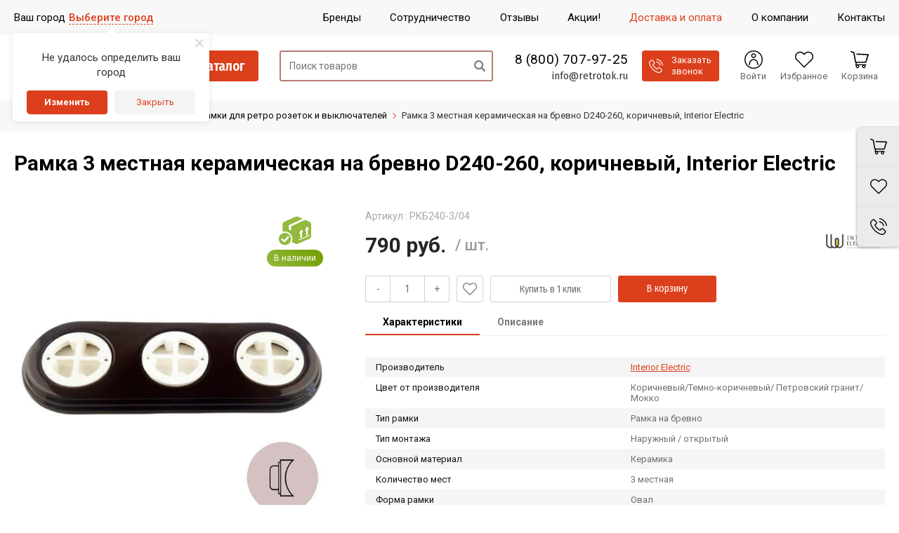

--- FILE ---
content_type: text/css
request_url: https://retrotok.ru/bitrix/cache/css/s1/unimagazin_s1/template_d57158fb3c678e97d2282a9f77f1c82a/template_d57158fb3c678e97d2282a9f77f1c82a_v1.css?1761499930426345
body_size: 82155
content:


/* Start:/bitrix/templates/unimagazin_s1/css/fonts/font-awesome/css/font-awesome.min.css?168750970231000*/
/*!
 *  Font Awesome 4.7.0 by @davegandy - http://fontawesome.io - @fontawesome
 *  License - http://fontawesome.io/license (Font: SIL OFL 1.1, CSS: MIT License)
 */@font-face{font-family:'FontAwesome';src:url('/bitrix/templates/unimagazin_s1/css/fonts/font-awesome/css/../fonts/fontawesome-webfont.eot?v=4.7.0');src:url('/bitrix/templates/unimagazin_s1/css/fonts/font-awesome/css/../fonts/fontawesome-webfont.eot?#iefix&v=4.7.0') format('embedded-opentype'),url('/bitrix/templates/unimagazin_s1/css/fonts/font-awesome/css/../fonts/fontawesome-webfont.woff2?v=4.7.0') format('woff2'),url('/bitrix/templates/unimagazin_s1/css/fonts/font-awesome/css/../fonts/fontawesome-webfont.woff?v=4.7.0') format('woff'),url('/bitrix/templates/unimagazin_s1/css/fonts/font-awesome/css/../fonts/fontawesome-webfont.ttf?v=4.7.0') format('truetype'),url('/bitrix/templates/unimagazin_s1/css/fonts/font-awesome/css/../fonts/fontawesome-webfont.svg?v=4.7.0#fontawesomeregular') format('svg');font-weight:normal;font-style:normal}.fa{display:inline-block;font:normal normal normal 14px/1 FontAwesome;font-size:inherit;text-rendering:auto;-webkit-font-smoothing:antialiased;-moz-osx-font-smoothing:grayscale}.fa-lg{font-size:1.33333333em;line-height:.75em;vertical-align:-15%}.fa-2x{font-size:2em}.fa-3x{font-size:3em}.fa-4x{font-size:4em}.fa-5x{font-size:5em}.fa-fw{width:1.28571429em;text-align:center}.fa-ul{padding-left:0;margin-left:2.14285714em;list-style-type:none}.fa-ul>li{position:relative}.fa-li{position:absolute;left:-2.14285714em;width:2.14285714em;top:.14285714em;text-align:center}.fa-li.fa-lg{left:-1.85714286em}.fa-border{padding:.2em .25em .15em;border:solid .08em #eee;border-radius:.1em}.fa-pull-left{float:left}.fa-pull-right{float:right}.fa.fa-pull-left{margin-right:.3em}.fa.fa-pull-right{margin-left:.3em}.pull-right{float:right}.pull-left{float:left}.fa.pull-left{margin-right:.3em}.fa.pull-right{margin-left:.3em}.fa-spin{-webkit-animation:fa-spin 2s infinite linear;animation:fa-spin 2s infinite linear}.fa-pulse{-webkit-animation:fa-spin 1s infinite steps(8);animation:fa-spin 1s infinite steps(8)}@-webkit-keyframes fa-spin{0%{-webkit-transform:rotate(0deg);transform:rotate(0deg)}100%{-webkit-transform:rotate(359deg);transform:rotate(359deg)}}@keyframes fa-spin{0%{-webkit-transform:rotate(0deg);transform:rotate(0deg)}100%{-webkit-transform:rotate(359deg);transform:rotate(359deg)}}.fa-rotate-90{-ms-filter:"progid:DXImageTransform.Microsoft.BasicImage(rotation=1)";-webkit-transform:rotate(90deg);-ms-transform:rotate(90deg);transform:rotate(90deg)}.fa-rotate-180{-ms-filter:"progid:DXImageTransform.Microsoft.BasicImage(rotation=2)";-webkit-transform:rotate(180deg);-ms-transform:rotate(180deg);transform:rotate(180deg)}.fa-rotate-270{-ms-filter:"progid:DXImageTransform.Microsoft.BasicImage(rotation=3)";-webkit-transform:rotate(270deg);-ms-transform:rotate(270deg);transform:rotate(270deg)}.fa-flip-horizontal{-ms-filter:"progid:DXImageTransform.Microsoft.BasicImage(rotation=0, mirror=1)";-webkit-transform:scale(-1, 1);-ms-transform:scale(-1, 1);transform:scale(-1, 1)}.fa-flip-vertical{-ms-filter:"progid:DXImageTransform.Microsoft.BasicImage(rotation=2, mirror=1)";-webkit-transform:scale(1, -1);-ms-transform:scale(1, -1);transform:scale(1, -1)}:root .fa-rotate-90,:root .fa-rotate-180,:root .fa-rotate-270,:root .fa-flip-horizontal,:root .fa-flip-vertical{filter:none}.fa-stack{position:relative;display:inline-block;width:2em;height:2em;line-height:2em;vertical-align:middle}.fa-stack-1x,.fa-stack-2x{position:absolute;left:0;width:100%;text-align:center}.fa-stack-1x{line-height:inherit}.fa-stack-2x{font-size:2em}.fa-inverse{color:#fff}.fa-glass:before{content:"\f000"}.fa-music:before{content:"\f001"}.fa-search:before{content:"\f002"}.fa-envelope-o:before{content:"\f003"}.fa-heart:before{content:"\f004"}.fa-star:before{content:"\f005"}.fa-star-o:before{content:"\f006"}.fa-user:before{content:"\f007"}.fa-film:before{content:"\f008"}.fa-th-large:before{content:"\f009"}.fa-th:before{content:"\f00a"}.fa-th-list:before{content:"\f00b"}.fa-check:before{content:"\f00c"}.fa-remove:before,.fa-close:before,.fa-times:before{content:"\f00d"}.fa-search-plus:before{content:"\f00e"}.fa-search-minus:before{content:"\f010"}.fa-power-off:before{content:"\f011"}.fa-signal:before{content:"\f012"}.fa-gear:before,.fa-cog:before{content:"\f013"}.fa-trash-o:before{content:"\f014"}.fa-home:before{content:"\f015"}.fa-file-o:before{content:"\f016"}.fa-clock-o:before{content:"\f017"}.fa-road:before{content:"\f018"}.fa-download:before{content:"\f019"}.fa-arrow-circle-o-down:before{content:"\f01a"}.fa-arrow-circle-o-up:before{content:"\f01b"}.fa-inbox:before{content:"\f01c"}.fa-play-circle-o:before{content:"\f01d"}.fa-rotate-right:before,.fa-repeat:before{content:"\f01e"}.fa-refresh:before{content:"\f021"}.fa-list-alt:before{content:"\f022"}.fa-lock:before{content:"\f023"}.fa-flag:before{content:"\f024"}.fa-headphones:before{content:"\f025"}.fa-volume-off:before{content:"\f026"}.fa-volume-down:before{content:"\f027"}.fa-volume-up:before{content:"\f028"}.fa-qrcode:before{content:"\f029"}.fa-barcode:before{content:"\f02a"}.fa-tag:before{content:"\f02b"}.fa-tags:before{content:"\f02c"}.fa-book:before{content:"\f02d"}.fa-bookmark:before{content:"\f02e"}.fa-print:before{content:"\f02f"}.fa-camera:before{content:"\f030"}.fa-font:before{content:"\f031"}.fa-bold:before{content:"\f032"}.fa-italic:before{content:"\f033"}.fa-text-height:before{content:"\f034"}.fa-text-width:before{content:"\f035"}.fa-align-left:before{content:"\f036"}.fa-align-center:before{content:"\f037"}.fa-align-right:before{content:"\f038"}.fa-align-justify:before{content:"\f039"}.fa-list:before{content:"\f03a"}.fa-dedent:before,.fa-outdent:before{content:"\f03b"}.fa-indent:before{content:"\f03c"}.fa-video-camera:before{content:"\f03d"}.fa-photo:before,.fa-image:before,.fa-picture-o:before{content:"\f03e"}.fa-pencil:before{content:"\f040"}.fa-map-marker:before{content:"\f041"}.fa-adjust:before{content:"\f042"}.fa-tint:before{content:"\f043"}.fa-edit:before,.fa-pencil-square-o:before{content:"\f044"}.fa-share-square-o:before{content:"\f045"}.fa-check-square-o:before{content:"\f046"}.fa-arrows:before{content:"\f047"}.fa-step-backward:before{content:"\f048"}.fa-fast-backward:before{content:"\f049"}.fa-backward:before{content:"\f04a"}.fa-play:before{content:"\f04b"}.fa-pause:before{content:"\f04c"}.fa-stop:before{content:"\f04d"}.fa-forward:before{content:"\f04e"}.fa-fast-forward:before{content:"\f050"}.fa-step-forward:before{content:"\f051"}.fa-eject:before{content:"\f052"}.fa-chevron-left:before{content:"\f053"}.fa-chevron-right:before{content:"\f054"}.fa-plus-circle:before{content:"\f055"}.fa-minus-circle:before{content:"\f056"}.fa-times-circle:before{content:"\f057"}.fa-check-circle:before{content:"\f058"}.fa-question-circle:before{content:"\f059"}.fa-info-circle:before{content:"\f05a"}.fa-crosshairs:before{content:"\f05b"}.fa-times-circle-o:before{content:"\f05c"}.fa-check-circle-o:before{content:"\f05d"}.fa-ban:before{content:"\f05e"}.fa-arrow-left:before{content:"\f060"}.fa-arrow-right:before{content:"\f061"}.fa-arrow-up:before{content:"\f062"}.fa-arrow-down:before{content:"\f063"}.fa-mail-forward:before,.fa-share:before{content:"\f064"}.fa-expand:before{content:"\f065"}.fa-compress:before{content:"\f066"}.fa-plus:before{content:"\f067"}.fa-minus:before{content:"\f068"}.fa-asterisk:before{content:"\f069"}.fa-exclamation-circle:before{content:"\f06a"}.fa-gift:before{content:"\f06b"}.fa-leaf:before{content:"\f06c"}.fa-fire:before{content:"\f06d"}.fa-eye:before{content:"\f06e"}.fa-eye-slash:before{content:"\f070"}.fa-warning:before,.fa-exclamation-triangle:before{content:"\f071"}.fa-plane:before{content:"\f072"}.fa-calendar:before{content:"\f073"}.fa-random:before{content:"\f074"}.fa-comment:before{content:"\f075"}.fa-magnet:before{content:"\f076"}.fa-chevron-up:before{content:"\f077"}.fa-chevron-down:before{content:"\f078"}.fa-retweet:before{content:"\f079"}.fa-shopping-cart:before{content:"\f07a"}.fa-folder:before{content:"\f07b"}.fa-folder-open:before{content:"\f07c"}.fa-arrows-v:before{content:"\f07d"}.fa-arrows-h:before{content:"\f07e"}.fa-bar-chart-o:before,.fa-bar-chart:before{content:"\f080"}.fa-twitter-square:before{content:"\f081"}.fa-facebook-square:before{content:"\f082"}.fa-camera-retro:before{content:"\f083"}.fa-key:before{content:"\f084"}.fa-gears:before,.fa-cogs:before{content:"\f085"}.fa-comments:before{content:"\f086"}.fa-thumbs-o-up:before{content:"\f087"}.fa-thumbs-o-down:before{content:"\f088"}.fa-star-half:before{content:"\f089"}.fa-heart-o:before{content:"\f08a"}.fa-sign-out:before{content:"\f08b"}.fa-linkedin-square:before{content:"\f08c"}.fa-thumb-tack:before{content:"\f08d"}.fa-external-link:before{content:"\f08e"}.fa-sign-in:before{content:"\f090"}.fa-trophy:before{content:"\f091"}.fa-github-square:before{content:"\f092"}.fa-upload:before{content:"\f093"}.fa-lemon-o:before{content:"\f094"}.fa-phone:before{content:"\f095"}.fa-square-o:before{content:"\f096"}.fa-bookmark-o:before{content:"\f097"}.fa-phone-square:before{content:"\f098"}.fa-twitter:before{content:"\f099"}.fa-facebook-f:before,.fa-facebook:before{content:"\f09a"}.fa-github:before{content:"\f09b"}.fa-unlock:before{content:"\f09c"}.fa-credit-card:before{content:"\f09d"}.fa-feed:before,.fa-rss:before{content:"\f09e"}.fa-hdd-o:before{content:"\f0a0"}.fa-bullhorn:before{content:"\f0a1"}.fa-bell:before{content:"\f0f3"}.fa-certificate:before{content:"\f0a3"}.fa-hand-o-right:before{content:"\f0a4"}.fa-hand-o-left:before{content:"\f0a5"}.fa-hand-o-up:before{content:"\f0a6"}.fa-hand-o-down:before{content:"\f0a7"}.fa-arrow-circle-left:before{content:"\f0a8"}.fa-arrow-circle-right:before{content:"\f0a9"}.fa-arrow-circle-up:before{content:"\f0aa"}.fa-arrow-circle-down:before{content:"\f0ab"}.fa-globe:before{content:"\f0ac"}.fa-wrench:before{content:"\f0ad"}.fa-tasks:before{content:"\f0ae"}.fa-filter:before{content:"\f0b0"}.fa-briefcase:before{content:"\f0b1"}.fa-arrows-alt:before{content:"\f0b2"}.fa-group:before,.fa-users:before{content:"\f0c0"}.fa-chain:before,.fa-link:before{content:"\f0c1"}.fa-cloud:before{content:"\f0c2"}.fa-flask:before{content:"\f0c3"}.fa-cut:before,.fa-scissors:before{content:"\f0c4"}.fa-copy:before,.fa-files-o:before{content:"\f0c5"}.fa-paperclip:before{content:"\f0c6"}.fa-save:before,.fa-floppy-o:before{content:"\f0c7"}.fa-square:before{content:"\f0c8"}.fa-navicon:before,.fa-reorder:before,.fa-bars:before{content:"\f0c9"}.fa-list-ul:before{content:"\f0ca"}.fa-list-ol:before{content:"\f0cb"}.fa-strikethrough:before{content:"\f0cc"}.fa-underline:before{content:"\f0cd"}.fa-table:before{content:"\f0ce"}.fa-magic:before{content:"\f0d0"}.fa-truck:before{content:"\f0d1"}.fa-pinterest:before{content:"\f0d2"}.fa-pinterest-square:before{content:"\f0d3"}.fa-google-plus-square:before{content:"\f0d4"}.fa-google-plus:before{content:"\f0d5"}.fa-money:before{content:"\f0d6"}.fa-caret-down:before{content:"\f0d7"}.fa-caret-up:before{content:"\f0d8"}.fa-caret-left:before{content:"\f0d9"}.fa-caret-right:before{content:"\f0da"}.fa-columns:before{content:"\f0db"}.fa-unsorted:before,.fa-sort:before{content:"\f0dc"}.fa-sort-down:before,.fa-sort-desc:before{content:"\f0dd"}.fa-sort-up:before,.fa-sort-asc:before{content:"\f0de"}.fa-envelope:before{content:"\f0e0"}.fa-linkedin:before{content:"\f0e1"}.fa-rotate-left:before,.fa-undo:before{content:"\f0e2"}.fa-legal:before,.fa-gavel:before{content:"\f0e3"}.fa-dashboard:before,.fa-tachometer:before{content:"\f0e4"}.fa-comment-o:before{content:"\f0e5"}.fa-comments-o:before{content:"\f0e6"}.fa-flash:before,.fa-bolt:before{content:"\f0e7"}.fa-sitemap:before{content:"\f0e8"}.fa-umbrella:before{content:"\f0e9"}.fa-paste:before,.fa-clipboard:before{content:"\f0ea"}.fa-lightbulb-o:before{content:"\f0eb"}.fa-exchange:before{content:"\f0ec"}.fa-cloud-download:before{content:"\f0ed"}.fa-cloud-upload:before{content:"\f0ee"}.fa-user-md:before{content:"\f0f0"}.fa-stethoscope:before{content:"\f0f1"}.fa-suitcase:before{content:"\f0f2"}.fa-bell-o:before{content:"\f0a2"}.fa-coffee:before{content:"\f0f4"}.fa-cutlery:before{content:"\f0f5"}.fa-file-text-o:before{content:"\f0f6"}.fa-building-o:before{content:"\f0f7"}.fa-hospital-o:before{content:"\f0f8"}.fa-ambulance:before{content:"\f0f9"}.fa-medkit:before{content:"\f0fa"}.fa-fighter-jet:before{content:"\f0fb"}.fa-beer:before{content:"\f0fc"}.fa-h-square:before{content:"\f0fd"}.fa-plus-square:before{content:"\f0fe"}.fa-angle-double-left:before{content:"\f100"}.fa-angle-double-right:before{content:"\f101"}.fa-angle-double-up:before{content:"\f102"}.fa-angle-double-down:before{content:"\f103"}.fa-angle-left:before{content:"\f104"}.fa-angle-right:before{content:"\f105"}.fa-angle-up:before{content:"\f106"}.fa-angle-down:before{content:"\f107"}.fa-desktop:before{content:"\f108"}.fa-laptop:before{content:"\f109"}.fa-tablet:before{content:"\f10a"}.fa-mobile-phone:before,.fa-mobile:before{content:"\f10b"}.fa-circle-o:before{content:"\f10c"}.fa-quote-left:before{content:"\f10d"}.fa-quote-right:before{content:"\f10e"}.fa-spinner:before{content:"\f110"}.fa-circle:before{content:"\f111"}.fa-mail-reply:before,.fa-reply:before{content:"\f112"}.fa-github-alt:before{content:"\f113"}.fa-folder-o:before{content:"\f114"}.fa-folder-open-o:before{content:"\f115"}.fa-smile-o:before{content:"\f118"}.fa-frown-o:before{content:"\f119"}.fa-meh-o:before{content:"\f11a"}.fa-gamepad:before{content:"\f11b"}.fa-keyboard-o:before{content:"\f11c"}.fa-flag-o:before{content:"\f11d"}.fa-flag-checkered:before{content:"\f11e"}.fa-terminal:before{content:"\f120"}.fa-code:before{content:"\f121"}.fa-mail-reply-all:before,.fa-reply-all:before{content:"\f122"}.fa-star-half-empty:before,.fa-star-half-full:before,.fa-star-half-o:before{content:"\f123"}.fa-location-arrow:before{content:"\f124"}.fa-crop:before{content:"\f125"}.fa-code-fork:before{content:"\f126"}.fa-unlink:before,.fa-chain-broken:before{content:"\f127"}.fa-question:before{content:"\f128"}.fa-info:before{content:"\f129"}.fa-exclamation:before{content:"\f12a"}.fa-superscript:before{content:"\f12b"}.fa-subscript:before{content:"\f12c"}.fa-eraser:before{content:"\f12d"}.fa-puzzle-piece:before{content:"\f12e"}.fa-microphone:before{content:"\f130"}.fa-microphone-slash:before{content:"\f131"}.fa-shield:before{content:"\f132"}.fa-calendar-o:before{content:"\f133"}.fa-fire-extinguisher:before{content:"\f134"}.fa-rocket:before{content:"\f135"}.fa-maxcdn:before{content:"\f136"}.fa-chevron-circle-left:before{content:"\f137"}.fa-chevron-circle-right:before{content:"\f138"}.fa-chevron-circle-up:before{content:"\f139"}.fa-chevron-circle-down:before{content:"\f13a"}.fa-html5:before{content:"\f13b"}.fa-css3:before{content:"\f13c"}.fa-anchor:before{content:"\f13d"}.fa-unlock-alt:before{content:"\f13e"}.fa-bullseye:before{content:"\f140"}.fa-ellipsis-h:before{content:"\f141"}.fa-ellipsis-v:before{content:"\f142"}.fa-rss-square:before{content:"\f143"}.fa-play-circle:before{content:"\f144"}.fa-ticket:before{content:"\f145"}.fa-minus-square:before{content:"\f146"}.fa-minus-square-o:before{content:"\f147"}.fa-level-up:before{content:"\f148"}.fa-level-down:before{content:"\f149"}.fa-check-square:before{content:"\f14a"}.fa-pencil-square:before{content:"\f14b"}.fa-external-link-square:before{content:"\f14c"}.fa-share-square:before{content:"\f14d"}.fa-compass:before{content:"\f14e"}.fa-toggle-down:before,.fa-caret-square-o-down:before{content:"\f150"}.fa-toggle-up:before,.fa-caret-square-o-up:before{content:"\f151"}.fa-toggle-right:before,.fa-caret-square-o-right:before{content:"\f152"}.fa-euro:before,.fa-eur:before{content:"\f153"}.fa-gbp:before{content:"\f154"}.fa-dollar:before,.fa-usd:before{content:"\f155"}.fa-rupee:before,.fa-inr:before{content:"\f156"}.fa-cny:before,.fa-rmb:before,.fa-yen:before,.fa-jpy:before{content:"\f157"}.fa-ruble:before,.fa-rouble:before,.fa-rub:before{content:"\f158"}.fa-won:before,.fa-krw:before{content:"\f159"}.fa-bitcoin:before,.fa-btc:before{content:"\f15a"}.fa-file:before{content:"\f15b"}.fa-file-text:before{content:"\f15c"}.fa-sort-alpha-asc:before{content:"\f15d"}.fa-sort-alpha-desc:before{content:"\f15e"}.fa-sort-amount-asc:before{content:"\f160"}.fa-sort-amount-desc:before{content:"\f161"}.fa-sort-numeric-asc:before{content:"\f162"}.fa-sort-numeric-desc:before{content:"\f163"}.fa-thumbs-up:before{content:"\f164"}.fa-thumbs-down:before{content:"\f165"}.fa-youtube-square:before{content:"\f166"}.fa-youtube:before{content:"\f167"}.fa-xing:before{content:"\f168"}.fa-xing-square:before{content:"\f169"}.fa-youtube-play:before{content:"\f16a"}.fa-dropbox:before{content:"\f16b"}.fa-stack-overflow:before{content:"\f16c"}.fa-instagram:before{content:"\f16d"}.fa-flickr:before{content:"\f16e"}.fa-adn:before{content:"\f170"}.fa-bitbucket:before{content:"\f171"}.fa-bitbucket-square:before{content:"\f172"}.fa-tumblr:before{content:"\f173"}.fa-tumblr-square:before{content:"\f174"}.fa-long-arrow-down:before{content:"\f175"}.fa-long-arrow-up:before{content:"\f176"}.fa-long-arrow-left:before{content:"\f177"}.fa-long-arrow-right:before{content:"\f178"}.fa-apple:before{content:"\f179"}.fa-windows:before{content:"\f17a"}.fa-android:before{content:"\f17b"}.fa-linux:before{content:"\f17c"}.fa-dribbble:before{content:"\f17d"}.fa-skype:before{content:"\f17e"}.fa-foursquare:before{content:"\f180"}.fa-trello:before{content:"\f181"}.fa-female:before{content:"\f182"}.fa-male:before{content:"\f183"}.fa-gittip:before,.fa-gratipay:before{content:"\f184"}.fa-sun-o:before{content:"\f185"}.fa-moon-o:before{content:"\f186"}.fa-archive:before{content:"\f187"}.fa-bug:before{content:"\f188"}.fa-vk:before{content:"\f189"}.fa-weibo:before{content:"\f18a"}.fa-renren:before{content:"\f18b"}.fa-pagelines:before{content:"\f18c"}.fa-stack-exchange:before{content:"\f18d"}.fa-arrow-circle-o-right:before{content:"\f18e"}.fa-arrow-circle-o-left:before{content:"\f190"}.fa-toggle-left:before,.fa-caret-square-o-left:before{content:"\f191"}.fa-dot-circle-o:before{content:"\f192"}.fa-wheelchair:before{content:"\f193"}.fa-vimeo-square:before{content:"\f194"}.fa-turkish-lira:before,.fa-try:before{content:"\f195"}.fa-plus-square-o:before{content:"\f196"}.fa-space-shuttle:before{content:"\f197"}.fa-slack:before{content:"\f198"}.fa-envelope-square:before{content:"\f199"}.fa-wordpress:before{content:"\f19a"}.fa-openid:before{content:"\f19b"}.fa-institution:before,.fa-bank:before,.fa-university:before{content:"\f19c"}.fa-mortar-board:before,.fa-graduation-cap:before{content:"\f19d"}.fa-yahoo:before{content:"\f19e"}.fa-google:before{content:"\f1a0"}.fa-reddit:before{content:"\f1a1"}.fa-reddit-square:before{content:"\f1a2"}.fa-stumbleupon-circle:before{content:"\f1a3"}.fa-stumbleupon:before{content:"\f1a4"}.fa-delicious:before{content:"\f1a5"}.fa-digg:before{content:"\f1a6"}.fa-pied-piper-pp:before{content:"\f1a7"}.fa-pied-piper-alt:before{content:"\f1a8"}.fa-drupal:before{content:"\f1a9"}.fa-joomla:before{content:"\f1aa"}.fa-language:before{content:"\f1ab"}.fa-fax:before{content:"\f1ac"}.fa-building:before{content:"\f1ad"}.fa-child:before{content:"\f1ae"}.fa-paw:before{content:"\f1b0"}.fa-spoon:before{content:"\f1b1"}.fa-cube:before{content:"\f1b2"}.fa-cubes:before{content:"\f1b3"}.fa-behance:before{content:"\f1b4"}.fa-behance-square:before{content:"\f1b5"}.fa-steam:before{content:"\f1b6"}.fa-steam-square:before{content:"\f1b7"}.fa-recycle:before{content:"\f1b8"}.fa-automobile:before,.fa-car:before{content:"\f1b9"}.fa-cab:before,.fa-taxi:before{content:"\f1ba"}.fa-tree:before{content:"\f1bb"}.fa-spotify:before{content:"\f1bc"}.fa-deviantart:before{content:"\f1bd"}.fa-soundcloud:before{content:"\f1be"}.fa-database:before{content:"\f1c0"}.fa-file-pdf-o:before{content:"\f1c1"}.fa-file-word-o:before{content:"\f1c2"}.fa-file-excel-o:before{content:"\f1c3"}.fa-file-powerpoint-o:before{content:"\f1c4"}.fa-file-photo-o:before,.fa-file-picture-o:before,.fa-file-image-o:before{content:"\f1c5"}.fa-file-zip-o:before,.fa-file-archive-o:before{content:"\f1c6"}.fa-file-sound-o:before,.fa-file-audio-o:before{content:"\f1c7"}.fa-file-movie-o:before,.fa-file-video-o:before{content:"\f1c8"}.fa-file-code-o:before{content:"\f1c9"}.fa-vine:before{content:"\f1ca"}.fa-codepen:before{content:"\f1cb"}.fa-jsfiddle:before{content:"\f1cc"}.fa-life-bouy:before,.fa-life-buoy:before,.fa-life-saver:before,.fa-support:before,.fa-life-ring:before{content:"\f1cd"}.fa-circle-o-notch:before{content:"\f1ce"}.fa-ra:before,.fa-resistance:before,.fa-rebel:before{content:"\f1d0"}.fa-ge:before,.fa-empire:before{content:"\f1d1"}.fa-git-square:before{content:"\f1d2"}.fa-git:before{content:"\f1d3"}.fa-y-combinator-square:before,.fa-yc-square:before,.fa-hacker-news:before{content:"\f1d4"}.fa-tencent-weibo:before{content:"\f1d5"}.fa-qq:before{content:"\f1d6"}.fa-wechat:before,.fa-weixin:before{content:"\f1d7"}.fa-send:before,.fa-paper-plane:before{content:"\f1d8"}.fa-send-o:before,.fa-paper-plane-o:before{content:"\f1d9"}.fa-history:before{content:"\f1da"}.fa-circle-thin:before{content:"\f1db"}.fa-header:before{content:"\f1dc"}.fa-paragraph:before{content:"\f1dd"}.fa-sliders:before{content:"\f1de"}.fa-share-alt:before{content:"\f1e0"}.fa-share-alt-square:before{content:"\f1e1"}.fa-bomb:before{content:"\f1e2"}.fa-soccer-ball-o:before,.fa-futbol-o:before{content:"\f1e3"}.fa-tty:before{content:"\f1e4"}.fa-binoculars:before{content:"\f1e5"}.fa-plug:before{content:"\f1e6"}.fa-slideshare:before{content:"\f1e7"}.fa-twitch:before{content:"\f1e8"}.fa-yelp:before{content:"\f1e9"}.fa-newspaper-o:before{content:"\f1ea"}.fa-wifi:before{content:"\f1eb"}.fa-calculator:before{content:"\f1ec"}.fa-paypal:before{content:"\f1ed"}.fa-google-wallet:before{content:"\f1ee"}.fa-cc-visa:before{content:"\f1f0"}.fa-cc-mastercard:before{content:"\f1f1"}.fa-cc-discover:before{content:"\f1f2"}.fa-cc-amex:before{content:"\f1f3"}.fa-cc-paypal:before{content:"\f1f4"}.fa-cc-stripe:before{content:"\f1f5"}.fa-bell-slash:before{content:"\f1f6"}.fa-bell-slash-o:before{content:"\f1f7"}.fa-trash:before{content:"\f1f8"}.fa-copyright:before{content:"\f1f9"}.fa-at:before{content:"\f1fa"}.fa-eyedropper:before{content:"\f1fb"}.fa-paint-brush:before{content:"\f1fc"}.fa-birthday-cake:before{content:"\f1fd"}.fa-area-chart:before{content:"\f1fe"}.fa-pie-chart:before{content:"\f200"}.fa-line-chart:before{content:"\f201"}.fa-lastfm:before{content:"\f202"}.fa-lastfm-square:before{content:"\f203"}.fa-toggle-off:before{content:"\f204"}.fa-toggle-on:before{content:"\f205"}.fa-bicycle:before{content:"\f206"}.fa-bus:before{content:"\f207"}.fa-ioxhost:before{content:"\f208"}.fa-angellist:before{content:"\f209"}.fa-cc:before{content:"\f20a"}.fa-shekel:before,.fa-sheqel:before,.fa-ils:before{content:"\f20b"}.fa-meanpath:before{content:"\f20c"}.fa-buysellads:before{content:"\f20d"}.fa-connectdevelop:before{content:"\f20e"}.fa-dashcube:before{content:"\f210"}.fa-forumbee:before{content:"\f211"}.fa-leanpub:before{content:"\f212"}.fa-sellsy:before{content:"\f213"}.fa-shirtsinbulk:before{content:"\f214"}.fa-simplybuilt:before{content:"\f215"}.fa-skyatlas:before{content:"\f216"}.fa-cart-plus:before{content:"\f217"}.fa-cart-arrow-down:before{content:"\f218"}.fa-diamond:before{content:"\f219"}.fa-ship:before{content:"\f21a"}.fa-user-secret:before{content:"\f21b"}.fa-motorcycle:before{content:"\f21c"}.fa-street-view:before{content:"\f21d"}.fa-heartbeat:before{content:"\f21e"}.fa-venus:before{content:"\f221"}.fa-mars:before{content:"\f222"}.fa-mercury:before{content:"\f223"}.fa-intersex:before,.fa-transgender:before{content:"\f224"}.fa-transgender-alt:before{content:"\f225"}.fa-venus-double:before{content:"\f226"}.fa-mars-double:before{content:"\f227"}.fa-venus-mars:before{content:"\f228"}.fa-mars-stroke:before{content:"\f229"}.fa-mars-stroke-v:before{content:"\f22a"}.fa-mars-stroke-h:before{content:"\f22b"}.fa-neuter:before{content:"\f22c"}.fa-genderless:before{content:"\f22d"}.fa-facebook-official:before{content:"\f230"}.fa-pinterest-p:before{content:"\f231"}.fa-whatsapp:before{content:"\f232"}.fa-server:before{content:"\f233"}.fa-user-plus:before{content:"\f234"}.fa-user-times:before{content:"\f235"}.fa-hotel:before,.fa-bed:before{content:"\f236"}.fa-viacoin:before{content:"\f237"}.fa-train:before{content:"\f238"}.fa-subway:before{content:"\f239"}.fa-medium:before{content:"\f23a"}.fa-yc:before,.fa-y-combinator:before{content:"\f23b"}.fa-optin-monster:before{content:"\f23c"}.fa-opencart:before{content:"\f23d"}.fa-expeditedssl:before{content:"\f23e"}.fa-battery-4:before,.fa-battery:before,.fa-battery-full:before{content:"\f240"}.fa-battery-3:before,.fa-battery-three-quarters:before{content:"\f241"}.fa-battery-2:before,.fa-battery-half:before{content:"\f242"}.fa-battery-1:before,.fa-battery-quarter:before{content:"\f243"}.fa-battery-0:before,.fa-battery-empty:before{content:"\f244"}.fa-mouse-pointer:before{content:"\f245"}.fa-i-cursor:before{content:"\f246"}.fa-object-group:before{content:"\f247"}.fa-object-ungroup:before{content:"\f248"}.fa-sticky-note:before{content:"\f249"}.fa-sticky-note-o:before{content:"\f24a"}.fa-cc-jcb:before{content:"\f24b"}.fa-cc-diners-club:before{content:"\f24c"}.fa-clone:before{content:"\f24d"}.fa-balance-scale:before{content:"\f24e"}.fa-hourglass-o:before{content:"\f250"}.fa-hourglass-1:before,.fa-hourglass-start:before{content:"\f251"}.fa-hourglass-2:before,.fa-hourglass-half:before{content:"\f252"}.fa-hourglass-3:before,.fa-hourglass-end:before{content:"\f253"}.fa-hourglass:before{content:"\f254"}.fa-hand-grab-o:before,.fa-hand-rock-o:before{content:"\f255"}.fa-hand-stop-o:before,.fa-hand-paper-o:before{content:"\f256"}.fa-hand-scissors-o:before{content:"\f257"}.fa-hand-lizard-o:before{content:"\f258"}.fa-hand-spock-o:before{content:"\f259"}.fa-hand-pointer-o:before{content:"\f25a"}.fa-hand-peace-o:before{content:"\f25b"}.fa-trademark:before{content:"\f25c"}.fa-registered:before{content:"\f25d"}.fa-creative-commons:before{content:"\f25e"}.fa-gg:before{content:"\f260"}.fa-gg-circle:before{content:"\f261"}.fa-tripadvisor:before{content:"\f262"}.fa-odnoklassniki:before{content:"\f263"}.fa-odnoklassniki-square:before{content:"\f264"}.fa-get-pocket:before{content:"\f265"}.fa-wikipedia-w:before{content:"\f266"}.fa-safari:before{content:"\f267"}.fa-chrome:before{content:"\f268"}.fa-firefox:before{content:"\f269"}.fa-opera:before{content:"\f26a"}.fa-internet-explorer:before{content:"\f26b"}.fa-tv:before,.fa-television:before{content:"\f26c"}.fa-contao:before{content:"\f26d"}.fa-500px:before{content:"\f26e"}.fa-amazon:before{content:"\f270"}.fa-calendar-plus-o:before{content:"\f271"}.fa-calendar-minus-o:before{content:"\f272"}.fa-calendar-times-o:before{content:"\f273"}.fa-calendar-check-o:before{content:"\f274"}.fa-industry:before{content:"\f275"}.fa-map-pin:before{content:"\f276"}.fa-map-signs:before{content:"\f277"}.fa-map-o:before{content:"\f278"}.fa-map:before{content:"\f279"}.fa-commenting:before{content:"\f27a"}.fa-commenting-o:before{content:"\f27b"}.fa-houzz:before{content:"\f27c"}.fa-vimeo:before{content:"\f27d"}.fa-black-tie:before{content:"\f27e"}.fa-fonticons:before{content:"\f280"}.fa-reddit-alien:before{content:"\f281"}.fa-edge:before{content:"\f282"}.fa-credit-card-alt:before{content:"\f283"}.fa-codiepie:before{content:"\f284"}.fa-modx:before{content:"\f285"}.fa-fort-awesome:before{content:"\f286"}.fa-usb:before{content:"\f287"}.fa-product-hunt:before{content:"\f288"}.fa-mixcloud:before{content:"\f289"}.fa-scribd:before{content:"\f28a"}.fa-pause-circle:before{content:"\f28b"}.fa-pause-circle-o:before{content:"\f28c"}.fa-stop-circle:before{content:"\f28d"}.fa-stop-circle-o:before{content:"\f28e"}.fa-shopping-bag:before{content:"\f290"}.fa-shopping-basket:before{content:"\f291"}.fa-hashtag:before{content:"\f292"}.fa-bluetooth:before{content:"\f293"}.fa-bluetooth-b:before{content:"\f294"}.fa-percent:before{content:"\f295"}.fa-gitlab:before{content:"\f296"}.fa-wpbeginner:before{content:"\f297"}.fa-wpforms:before{content:"\f298"}.fa-envira:before{content:"\f299"}.fa-universal-access:before{content:"\f29a"}.fa-wheelchair-alt:before{content:"\f29b"}.fa-question-circle-o:before{content:"\f29c"}.fa-blind:before{content:"\f29d"}.fa-audio-description:before{content:"\f29e"}.fa-volume-control-phone:before{content:"\f2a0"}.fa-braille:before{content:"\f2a1"}.fa-assistive-listening-systems:before{content:"\f2a2"}.fa-asl-interpreting:before,.fa-american-sign-language-interpreting:before{content:"\f2a3"}.fa-deafness:before,.fa-hard-of-hearing:before,.fa-deaf:before{content:"\f2a4"}.fa-glide:before{content:"\f2a5"}.fa-glide-g:before{content:"\f2a6"}.fa-signing:before,.fa-sign-language:before{content:"\f2a7"}.fa-low-vision:before{content:"\f2a8"}.fa-viadeo:before{content:"\f2a9"}.fa-viadeo-square:before{content:"\f2aa"}.fa-snapchat:before{content:"\f2ab"}.fa-snapchat-ghost:before{content:"\f2ac"}.fa-snapchat-square:before{content:"\f2ad"}.fa-pied-piper:before{content:"\f2ae"}.fa-first-order:before{content:"\f2b0"}.fa-yoast:before{content:"\f2b1"}.fa-themeisle:before{content:"\f2b2"}.fa-google-plus-circle:before,.fa-google-plus-official:before{content:"\f2b3"}.fa-fa:before,.fa-font-awesome:before{content:"\f2b4"}.fa-handshake-o:before{content:"\f2b5"}.fa-envelope-open:before{content:"\f2b6"}.fa-envelope-open-o:before{content:"\f2b7"}.fa-linode:before{content:"\f2b8"}.fa-address-book:before{content:"\f2b9"}.fa-address-book-o:before{content:"\f2ba"}.fa-vcard:before,.fa-address-card:before{content:"\f2bb"}.fa-vcard-o:before,.fa-address-card-o:before{content:"\f2bc"}.fa-user-circle:before{content:"\f2bd"}.fa-user-circle-o:before{content:"\f2be"}.fa-user-o:before{content:"\f2c0"}.fa-id-badge:before{content:"\f2c1"}.fa-drivers-license:before,.fa-id-card:before{content:"\f2c2"}.fa-drivers-license-o:before,.fa-id-card-o:before{content:"\f2c3"}.fa-quora:before{content:"\f2c4"}.fa-free-code-camp:before{content:"\f2c5"}.fa-telegram:before{content:"\f2c6"}.fa-thermometer-4:before,.fa-thermometer:before,.fa-thermometer-full:before{content:"\f2c7"}.fa-thermometer-3:before,.fa-thermometer-three-quarters:before{content:"\f2c8"}.fa-thermometer-2:before,.fa-thermometer-half:before{content:"\f2c9"}.fa-thermometer-1:before,.fa-thermometer-quarter:before{content:"\f2ca"}.fa-thermometer-0:before,.fa-thermometer-empty:before{content:"\f2cb"}.fa-shower:before{content:"\f2cc"}.fa-bathtub:before,.fa-s15:before,.fa-bath:before{content:"\f2cd"}.fa-podcast:before{content:"\f2ce"}.fa-window-maximize:before{content:"\f2d0"}.fa-window-minimize:before{content:"\f2d1"}.fa-window-restore:before{content:"\f2d2"}.fa-times-rectangle:before,.fa-window-close:before{content:"\f2d3"}.fa-times-rectangle-o:before,.fa-window-close-o:before{content:"\f2d4"}.fa-bandcamp:before{content:"\f2d5"}.fa-grav:before{content:"\f2d6"}.fa-etsy:before{content:"\f2d7"}.fa-imdb:before{content:"\f2d8"}.fa-ravelry:before{content:"\f2d9"}.fa-eercast:before{content:"\f2da"}.fa-microchip:before{content:"\f2db"}.fa-snowflake-o:before{content:"\f2dc"}.fa-superpowers:before{content:"\f2dd"}.fa-wpexplorer:before{content:"\f2de"}.fa-meetup:before{content:"\f2e0"}.sr-only{position:absolute;width:1px;height:1px;padding:0;margin:-1px;overflow:hidden;clip:rect(0, 0, 0, 0);border:0}.sr-only-focusable:active,.sr-only-focusable:focus{position:static;width:auto;height:auto;margin:0;overflow:visible;clip:auto}

/* End */


/* Start:/bitrix/templates/unimagazin_s1/css/normalize.css?169944139810081*/
/*! normalize.css v1.1.3 | MIT License | git.io/normalize */

/* ==========================================================================
   HTML5 display definitions
   ========================================================================== */

/**
 * Correct `block` display not defined in IE 6/7/8/9 and Firefox 3.
 */
body {
	font-size:0.81em;
}
article,
aside,
details,
figcaption,
figure,
footer,
header,
hgroup,
main,
nav,
section,
summary {
    display: block;
}

/**
 * Correct `inline-block` display not defined in IE 6/7/8/9 and Firefox 3.
 */

audio,
canvas,
video {
    display: inline-block;
    *display: inline;
    *zoom: 1;
}

/**
 * Prevent modern browsers from displaying `audio` without controls.
 * Remove excess height in iOS 5 devices.
 */

audio:not([controls]) {
    display: none;
    height: 0;
}

/**
 * Address styling not present in IE 7/8/9, Firefox 3, and Safari 4.
 * Known issue: no IE 6 support.
 */

[hidden] {
    display: none;
}

/* ==========================================================================
   Base
   ========================================================================== */

/**
 * 1. Correct text resizing oddly in IE 6/7 when body `font-size` is set using
 *    `em` units.
 * 2. Prevent iOS text size adjust after orientation change, without disabling
 *    user zoom.
 */

html {
    font-size: 100%; /* 1 */
    -ms-text-size-adjust: 100%; /* 2 */
    -webkit-text-size-adjust: 100%; /* 2 */
}

/**
 * Address `font-family` inconsistency between `textarea` and other form
 * elements.
 */

html,
button,
input,
select,
textarea {
    font-family: sans-serif;
}

/**
 * Address margins handled incorrectly in IE 6/7.
 */

body {
    margin: 0;
}

/* ==========================================================================
   Links
   ========================================================================== */

/**
 * Address `outline` inconsistency between Chrome and other browsers.
 */

a:focus {
    outline: thin dotted;
}

/**
 * Improve readability when focused and also mouse hovered in all browsers.
 */

a:active,
a:hover {
    outline: 0;
}

/* ==========================================================================
   Typography
   ========================================================================== */

/**
 * Address font sizes and margins set differently in IE 6/7.
 * Address font sizes within `section` and `article` in Firefox 4+, Safari 5,
 * and Chrome.
 */

h1 {
    font-size: 2em;
    margin: 0.67em 0;
}

h2 {
    font-size: 1.5em;
    margin: 0.83em 0;
}

h3 {
    font-size: 1.17em;
    margin: 1em 0;
}

h4 {
    font-size: 1em;
    margin: 1.33em 0;
}

h5 {
    font-size: 0.83em;
    margin: 1.67em 0;
}

h6 {
    font-size: 0.67em;
    margin: 2.33em 0;
}

/**
 * Address styling not present in IE 7/8/9, Safari 5, and Chrome.
 */

abbr[title] {
    border-bottom: 1px dotted;
}

/**
 * Address style set to `bolder` in Firefox 3+, Safari 4/5, and Chrome.
 */

b,
strong {
    font-weight: bold;
}

blockquote {
    margin: 1em 40px;
}

/**
 * Address styling not present in Safari 5 and Chrome.
 */

dfn {
    font-style: italic;
}

/**
 * Address differences between Firefox and other browsers.
 * Known issue: no IE 6/7 normalization.
 */

hr {
    -moz-box-sizing: content-box;
    box-sizing: content-box;
    height: 0;
}

/**
 * Address styling not present in IE 6/7/8/9.
 */

mark {
    background: #ff0;
    color: #000;
}

/**
 * Address margins set differently in IE 6/7.
 */

p,
pre {
    margin:0;
}

/**
 * Correct font family set oddly in IE 6, Safari 4/5, and Chrome.
 */

code,
kbd,
pre,
samp {
    font-family: monospace, serif;
    _font-family: 'courier new', monospace;
    font-size: 1em;
}

/**
 * Improve readability of pre-formatted text in all browsers.
 */

pre {
    white-space: pre;
    white-space: pre-wrap;
    word-wrap: break-word;
}

/**
 * Address CSS quotes not supported in IE 6/7.
 */

q {
    quotes: none;
}

/**
 * Address `quotes` property not supported in Safari 4.
 */

q:before,
q:after {
    content: '';
    content: none;
}

/**
 * Address inconsistent and variable font size in all browsers.
 */

small {
    font-size: 80%;
}

/**
 * Prevent `sub` and `sup` affecting `line-height` in all browsers.
 */

sub,
sup {
    font-size: 75%;
    line-height: 0;
    position: relative;
    vertical-align: baseline;
}

sup {
    top: -0.5em;
}

sub {
    bottom: -0.25em;
}

/* ==========================================================================
   Lists
   ========================================================================== */

/**
 * Address margins set differently in IE 6/7.
 */

dl,
menu,
ol,
ul {
    margin: 1em 0;
}

dd {
    margin: 0 0 0 40px;
}

/**
 * Address paddings set differently in IE 6/7.
 */

menu,
ol,
ul {
    padding: 0 0 0 40px;
}

/**
 * Correct list images handled incorrectly in IE 7.
 */

nav ul,
nav ol {
    list-style: none;
    list-style-image: none;
}

/* ==========================================================================
   Embedded content
   ========================================================================== */

/**
 * 1. Remove border when inside `a` element in IE 6/7/8/9 and Firefox 3.
 * 2. Improve image quality when scaled in IE 7.
 */

img {
    border: 0; /* 1 */
    -ms-interpolation-mode: bicubic; /* 2 */
}

/**
 * Correct overflow displayed oddly in IE 9.
 */

svg:not(:root) {
    overflow: hidden;
}

/* ==========================================================================
   Figures
   ========================================================================== */

/**
 * Address margin not present in IE 6/7/8/9, Safari 5, and Opera 11.
 */

figure {
    margin: 0;
}

/* ==========================================================================
   Forms
   ========================================================================== */

/**
 * Correct margin displayed oddly in IE 6/7.
 */

form {
    margin: 0;
}

/**
 * Define consistent border, margin, and padding.
 */

fieldset {
    border: 1px solid #c0c0c0;
    margin: 0 2px;
    padding: 0.35em 0.625em 0.75em;
}

/**
 * 1. Correct color not being inherited in IE 6/7/8/9.
 * 2. Correct text not wrapping in Firefox 3.
 * 3. Correct alignment displayed oddly in IE 6/7.
 */

legend {
    border: 0; /* 1 */
    padding: 0;
    white-space: normal; /* 2 */
    *margin-left: -7px; /* 3 */
}

/**
 * 1. Correct font size not being inherited in all browsers.
 * 2. Address margins set differently in IE 6/7, Firefox 3+, Safari 5,
 *    and Chrome.
 * 3. Improve appearance and consistency in all browsers.
 */

button,
input,
select,
textarea {
    font-size: 100%; /* 1 */
    margin: 0; /* 2 */
    vertical-align: baseline; /* 3 */
    *vertical-align: middle; /* 3 */
}

/**
 * Address Firefox 3+ setting `line-height` on `input` using `!important` in
 * the UA stylesheet.
 */

button,
input {
    line-height: normal;
}

/**
 * Address inconsistent `text-transform` inheritance for `button` and `select`.
 * All other form control elements do not inherit `text-transform` values.
 * Correct `button` style inheritance in Chrome, Safari 5+, and IE 6+.
 * Correct `select` style inheritance in Firefox 4+ and Opera.
 */

button,
select {
    text-transform: none;
}

/**
 * 1. Avoid the WebKit bug in Android 4.0.* where (2) destroys native `audio`
 *    and `video` controls.
 * 2. Correct inability to style clickable `input` types in iOS.
 * 3. Improve usability and consistency of cursor style between image-type
 *    `input` and others.
 * 4. Remove inner spacing in IE 7 without affecting normal text inputs.
 *    Known issue: inner spacing remains in IE 6.
 */

button,
html input[type="button"], /* 1 */
input[type="reset"],
input[type="submit"] {
    -webkit-appearance: button; /* 2 */
    cursor: pointer; /* 3 */
    *overflow: visible;  /* 4 */
}

/**
 * Re-set default cursor for disabled elements.
 */

button[disabled],
html input[disabled] {
    cursor: default;
}

/**
 * 1. Address box sizing set to content-box in IE 8/9.
 * 2. Remove excess padding in IE 8/9.
 * 3. Remove excess padding in IE 7.
 *    Known issue: excess padding remains in IE 6.
 */

input[type="checkbox"],
input[type="radio"] {
    box-sizing: border-box; /* 1 */
    padding: 0; /* 2 */
    *height: 13px; /* 3 */
    *width: 13px; /* 3 */
}

/**
 * 1. Address `appearance` set to `searchfield` in Safari 5 and Chrome.
 * 2. Address `box-sizing` set to `border-box` in Safari 5 and Chrome
 *    (include `-moz` to future-proof).
 */

input[type="search"] {
    -webkit-appearance: textfield; /* 1 */
    -moz-box-sizing: content-box;
    -webkit-box-sizing: content-box; /* 2 */
    box-sizing: content-box;
}

/**
 * Remove inner padding and search cancel button in Safari 5 and Chrome
 * on OS X.
 */

input[type="search"]::-webkit-search-cancel-button,
input[type="search"]::-webkit-search-decoration {
    -webkit-appearance: none;
}

/**
 * Remove inner padding and border in Firefox 3+.
 */

button::-moz-focus-inner,
input::-moz-focus-inner {
    border: 0;
    padding: 0;
}

/**
 * 1. Remove default vertical scrollbar in IE 6/7/8/9.
 * 2. Improve readability and alignment in all browsers.
 */

textarea {
    overflow: auto; /* 1 */
    vertical-align: top; /* 2 */
}

/* ==========================================================================
   Tables
   ========================================================================== */

/**
 * Remove most spacing between table cells.
 */

table {
    border-collapse: collapse;
    border-spacing: 0;
}
img.lazy:not(.loaded){
	color:#fff;
	text-indent: -10000px;
}
img.lazy:not(.loaded)::after {
    content: "";
    display: block;
    content: "";
    animation: 2s linear infinite spinner;
    border: solid 3px #eee;
    border-bottom-color: #dc3f1c;
    border-radius: 50%;
    height: 40px;
    left: 50%;
    opacity: inherit;
    position: absolute;
    top: 50%;
    transform: translate(-50%, -50%);
    transform-origin: center;
    width: 40px;
    will-change: transform;
    z-index: 3;
}

/* End */


/* Start:/bitrix/templates/unimagazin_s1/css/main.css?17164616676126*/
/*! HTML5 Boilerplate v4.3.0 | MIT License | http://h5bp.com/ */

/*
 * What follows is the result of much research on cross-browser styling.
 * Credit left inline and big thanks to Nicolas Gallagher, Jonathan Neal,
 * Kroc Camen, and the H5BP dev community and team.
 */

/* ==========================================================================
   Base styles: opinionated defaults
   ========================================================================== */

html,
button,
input,
select,
textarea {
    color: #222;
}

html {
    font-size: 1em;
    line-height: 1.4;
}

/*
 * Remove text-shadow in selection highlight: h5bp.com/i
 * These selection rule sets have to be separate.
 * Customize the background color to match your design.
 */

::-moz-selection {
    background: #b3d4fc;
    text-shadow: none;
}

::selection {
    background: #b3d4fc;
    text-shadow: none;
}

/*
 * A better looking default horizontal rule
 */

hr {
    display: block;
    height: 1px;
    border: 0;
    border-top: 1px solid #ccc;
    margin: 1em 0;
    padding: 0;
}

/*
 * Remove the gap between images, videos, audio and canvas and the bottom of
 * their containers: h5bp.com/i/440
 */

audio,
canvas,
img,
video {
    vertical-align: middle;
}

/*
 * Remove default fieldset styles.
 */

fieldset {
    border: 0;
    margin: 0;
    padding: 0;
}

/*
 * Allow only vertical resizing of textareas.
 */

textarea {
    resize: vertical;
}

/* ==========================================================================
   Browse Happy prompt
   ========================================================================== */

.browsehappy {
    margin: 0.2em 0;
    background: #ccc;
    color: #000;
    padding: 0.2em 0;
}

/* ==========================================================================
   Author's custom styles
   ========================================================================== */

















/* ==========================================================================
   Helper classes
   ========================================================================== */

/*
 * Image replacement
 */

.ir {
    background-color: transparent;
    border: 0;
    overflow: hidden;
    /* IE 6/7 fallback */
    *text-indent: -9999px;
}

.ir:before {
    content: "";
    display: block;
    width: 0;
    height: 150%;
}

/*
 * Hide from both screenreaders and browsers: h5bp.com/u
 */

.hidden {
    display: none !important;
    visibility: hidden;
}

/*
 * Hide only visually, but have it available for screenreaders: h5bp.com/v
 */

.visuallyhidden {
    border: 0;
    clip: rect(0 0 0 0);
    height: 1px;
    margin: -1px;
    overflow: hidden;
    padding: 0;
    position: absolute;
    width: 1px;
}

/*
 * Extends the .visuallyhidden class to allow the element to be focusable
 * when navigated to via the keyboard: h5bp.com/p
 */

.visuallyhidden.focusable:active,
.visuallyhidden.focusable:focus {
    clip: auto;
    height: auto;
    margin: 0;
    overflow: visible;
    position: static;
    width: auto;
}

/*
 * Hide visually and from screenreaders, but maintain layout
 */

.invisible {
    visibility: hidden;
}

/*
 * Clearfix: contain floats
 *
 * For modern browsers
 * 1. The space content is one way to avoid an Opera bug when the
 *    `contenteditable` attribute is included anywhere else in the document.
 *    Otherwise it causes space to appear at the top and bottom of elements
 *    that receive the `clearfix` class.
 * 2. The use of `table` rather than `block` is only necessary if using
 *    `:before` to contain the top-margins of child elements.
 */

.clearfix:before,
.clearfix:after {
    content: " "; /* 1 */
    display: table; /* 2 */
}

.clearfix:after {
    clear: both;
}

/*
 * For IE 6/7 only
 * Include this rule to trigger hasLayout and contain floats.
 */

.clearfix {
    *zoom: 1;
}

/* ==========================================================================
   EXAMPLE Media Queries for Responsive Design.
   These examples override the primary ('mobile first') styles.
   Modify as content requires.
   ========================================================================== */

@media only screen and (min-width: 35em) {
    /* Style adjustments for viewports that meet the condition */
}

@media print,
       (-o-min-device-pixel-ratio: 5/4),
       (-webkit-min-device-pixel-ratio: 1.25),
       (min-resolution: 120dpi) {
    /* Style adjustments for high resolution devices */
}

/* ==========================================================================
   Print styles.
   Inlined to avoid required HTTP connection: h5bp.com/r
   ========================================================================== */

@media print {
    * {
        background: transparent !important;
        color: #000 !important; /* Black prints faster: h5bp.com/s */
        box-shadow: none !important;
        text-shadow: none !important;
    }

    a,
    a:visited {
        text-decoration: underline;
    }

    a[href]:after {
        content: " (" attr(href) ")";
    }

    abbr[title]:after {
        content: " (" attr(title) ")";
    }

    /*
     * Don't show links for images, or javascript/internal links
     */

    .ir a:after,
    a[href^="javascript:"]:after,
    a[href^="#"]:after {
        content: "";
    }

    pre,
    blockquote {
        border: 1px solid #999;
        page-break-inside: avoid;
    }

    thead {
        display: table-header-group; /* h5bp.com/t */
    }

    tr,
    img {
        page-break-inside: avoid;
    }

    img {
        max-width: 100% !important;
    }

    @page {
        margin: 0.5cm;
    }

    p,
    h2,
    h3 {
        orphans: 3;
        widows: 3;
    }

    h2,
    h3 {
        page-break-after: avoid;
    }
}


    .share .sale-button {
        font-size: 26px;
        line-height: 44px;
        margin-top: 25px;
    }
@media (max-width: 768px) {
    .share .sale-button {
        font-size: 20px;
        line-height: 42px;
        margin-top: 18px;
    }
}

.page-sale .bx-filter .bx-filter-parameters-box[data-property="379"] {
    display: block!important;
}
/* End */


/* Start:/bitrix/templates/unimagazin_s1/grid.css?16875097031450*/
/*grid*/
.left_col_index,
.right_col_index {
	margin-top:40px;
}
.left_col,
.left_col_index {
	/*width:18.71%;*/
	width:23%;
	float:left;
}
.right_col_index,
.right_col {
	float:right;
	/*width:79.69%;*/
	width: 74.5%;
}
.uni_parent_col {
	margin-left:-8px !important;
	margin-right:-8px !important;
}
.uni_parent_col:after {
	content:"";
	visibility:hidden;
	display:block;
	clear:both;
}
.uni_col {
	padding-left:8px;
	padding-right:8px;
	box-sizing: border-box;
	float:left;
}
.uni-100 {
	width:100%;
}
.uni-50 {
	width:50%;
}
.uni-75 {
	width:75%;
}
.uni-66 {
	width:66.666666666%;
}
.uni-33 {
	width:33.333333333%;
}
.uni-25 {
	width:25%;
}
.uni-20 {
	width:20%;
}
.uni-16 {
	width:16.66%;
}
.uni-100 {
	width:100%;
}
@media all and (max-width:1000px) {
	.adaptiv .uni-25 {
		width: 33.33%;		
	}	

	.adaptiv .uni-20 {
		width: 25%;
	}
	.adaptiv .uni-16 {
		width:25%;
	}
}
@media all and (max-width:600px) {
	.adaptiv .uni-25 {
		width: 50%;		
	}
	.adaptiv .uni-20 {
		width: 50%;
	}
	.adaptiv .uni-75 {
		width:100%;
	}
    .adaptiv .uni-66 {
		width:100%;
	}
	.adaptiv .uni-50 {
		width: 100%;
	}
	
	.adaptiv .uni-33 {
		width: 50%;
	}
	.adaptiv .uni-16 {
		width:33.33%;
	}
}
@media all and (max-width:550px) {
	.adaptiv .uni-16 {
		width:50%;
	}
}
@media all and (max-width:400px) {
	.adaptiv .uni-25 {
		width: 100%;		
	}
	
	.adaptiv .uni-20 {
		width: 100%;
	}
	
	.adaptiv .uni-33 {
		width: 100%;
	}
	.adaptiv .uni-16 {
		width:100%;
	}
}
/* End */


/* Start:/bitrix/templates/unimagazin_s1/controls.css?168750970215284*/
/*������*/
a {
    
}
a:focus,
a:hover {
    outline: none;
}
/**������**/

/*�����*/
.marks {
	position: absolute;
	z-index: 3;
	left: 5px;
	top: 2px;
	margin: -8px -4px;
}
.marks .mark {
	display: block;
	text-align: center;
	font-size:12px;
	line-height: 12px;
	background:#fff;
	margin: 6px 4px;
	padding: 6px 5px;
	border-radius: 15px;
}
.marks .mark.hit {
	width: 39px;
	background: #329b48;
	color: #ffffff;
}
.marks .mark.new {
	width: 63px;
	background: #1a58d7;
	color: #ffffff;
	background: rgb(86,171,210); /* Old browsers */
	background: -moz-linear-gradient(45deg, rgba(86,171,210,1) 0%, rgba(91,28,196,1) 100%); /* FF3.6-15 */
	background: -webkit-linear-gradient(45deg, rgba(86,171,210,1) 0%,rgba(91,28,196,1) 100%); /* Chrome10-25,Safari5.1-6 */
	background: linear-gradient(45deg, rgba(86,171,210,1) 0%,rgba(91,28,196,1) 100%); /* W3C, IE10+, FF16+, Chrome26+, Opera12+, Safari7+ */
	filter: progid:DXImageTransform.Microsoft.gradient( startColorstr='#56abd2', endColorstr='#5b1cc4',GradientType=1 ); /* IE6-9 fallback on horizontal gradient */
}
.marks .mark.action {
	width: 50px;
	background: #dc3f1c;
	color: #ffffff;
}
.marks .mark.recommend {
	width: 70px;
	background: #1a5d96;
	color: #ffffff;
	background: #621276; /* Old browsers */
	background: -moz-linear-gradient(top, #621276 0%, #a61d62 100%); /* FF3.6-15 */
	background: -webkit-linear-gradient(top, #621276 0%,#a61d62 100%); /* Chrome10-25,Safari5.1-6 */
	background: linear-gradient(to bottom, #621276 0%,#a61d62 100%); /* W3C, IE10+, FF16+, Chrome26+, Opera12+, Safari7+ */
	filter: progid:DXImageTransform.Microsoft.gradient( startColorstr='#621276', endColorstr='#a61d62',GradientType=0 ); /* IE6-9 */
}
/**�����**/

/*�������*/
.uni-tabs .tabs
{
	display: block;
	//white-space: nowrap;
	padding-left: 0px;
	margin-bottom: 30px;
	font-size: 0px;
}

.uni-tabs .tabs .tab {
	display: inline-block;
	font-size: 14px;
	color: #7a7a7a;
	cursor: pointer;
	border-bottom: 2px solid transparent;
	transition-property: background-color, border-color;
	transition: 0.2s;
}

.uni-tabs .tabs .tab a {
	display: block;
	color: inherit;
	font-size: inherit;
	text-decoration: none;
	padding: 7px 25px;
	font-size: 14px;
	font-weight: bold;
    transition: 0.2s;
}

.uni-tabs .tabs .tab a:focus {
	outline: none;
}

.uni-tabs .tabs .bottom-line {
	position: absolute;
	left: 0px;
	background: #f1f1f1;
	height: 1px;
	width: 100%;
}

.uni-tabs .tabs .tab.current,
.uni-tabs .tabs .tab.ui-state-hover,
.uni-tabs .tabs .tab:hover,
.uni-tabs .tabs .tab.ui-state-active {
	color: #000;
	border-color: #1a58d7;
}

.uni-tabs .tabs .tab:focus {
	outline: none;
}
/**�������**/

/*������*/
.uni-button {
	position: relative;
	display: inline-block;
	vertical-align: middle;
	text-decoration: none;
	font-size: 14px;
	line-height: 14px;
	text-align: center;
	padding: 7px 11px 6px 11px;
	cursor: pointer;
	border-radius: 3px;
	border: none;
	-webkit-box-sizing: border-box;
	-moz-box-sizing: border-box;
	box-sizing: border-box;
	transition: color 0.3s ease, background-color 0.3s ease;
}.uni-button:hover {
	text-decoration: none;
}.uni-button:focus {
	outline: none;
	text-decoration: none;
}

.uni-button.uni-button-gray {
	border: 1px solid #cbcbcb;
	color: #363636;
	background: #fff;
}
.uni-button.uni-button-gray:hover {
	background: #cbcbcb;
}
/**������**/

/*������ ���������*/
.uni-slider-button-small,
.uni-slider-button {
	position: relative;
	border: none;
	background: transparent;
	transition: 0.3s;
	padding: 0px;
	cursor: pointer;
}
.uni-slider-button-small {
	width: 24px;
	height: 24px;
	border-radius: 12px;
}
.uni-slider-button {
	width: 30px;
	height: 30px;
	border-radius: 15px;
}
.uni-slider-button-small:hover,
.uni-slider-button:hover {
	background: #1a58d7;
}
.uni-slider-button-small:focus,
.uni-slider-button:focus {
	outline: none;
}

.uni-slider-button-small .icon, 
.uni-slider-button .icon {
	position: absolute;
	
	background: url('/bitrix/templates/unimagazin_s1/images/uni-slider-buttons.png') no-repeat;
}
.uni-slider-button-small .icon {
	top: 4px;
	left: 4px;
	right: 4px;
	bottom: 4px;
}
.uni-slider-button .icon {
	top: 7px;
	left: 7px;
	right: 7px;
	bottom: 7px;
}

.uni-slider-button-small.uni-slider-button-left .icon,
.uni-slider-button.uni-slider-button-left .icon {
	background-position: -16px 0px;
}
.uni-slider-button-small.uni-slider-button-left:hover .icon,
.uni-slider-button.uni-slider-button-left:hover .icon {
	background-position: -16px -16px;
}

.uni-slider-button-small.uni-slider-button-right .icon,
.uni-slider-button.uni-slider-button-right .icon {
	background-position: 0px 0px;
}
.uni-slider-button-small.uni-slider-button-right:hover .icon,
.uni-slider-button.uni-slider-button-right:hover .icon {
    background-position: 0px -16px;
}
/**������ ���������**/

/*�������*/
.uni-indents-vertical {
	display: block;
	margin: 0px;
	padding: 0px;
}.uni-indents-vertical.indent-5 {
	padding-top: 5px;
}.uni-indents-vertical.indent-10 {
	padding-top: 10px;
}.uni-indents-vertical.indent-15 {
	padding-top: 15px;
}.uni-indents-vertical.indent-20 {
	padding-top: 20px;
}.uni-indents-vertical.indent-25 {
	padding-top: 25px;
}.uni-indents-vertical.indent-30 {
	padding-top: 30px;
}.uni-indents-vertical.indent-35 {
	padding-top: 35px;
}.uni-indents-vertical.indent-40 {
	padding-top: 40px;
}.uni-indents-vertical.indent-45 {
	padding-top: 45px;
}.uni-indents-vertical.indent-50 {
	padding-top: 50px;
}

.uni-indents-horizontal {
	display: inline-block;
	vertical-align: middle;
	margin: 0px;
	padding: 0px;
	min-height: 1px;
	height: 100%;
}.uni-indents-horizontal.indent-5 {
	padding-left: 5px;
}.uni-indents-horizontal.indent-10 {
	padding-left: 10px;
}.uni-indents-horizontal.indent-15 {
	padding-left: 15px;
}.uni-indents-horizontal.indent-20 {
	padding-left: 20px;
}.uni-indents-horizontal.indent-25 {
	padding-left: 25px;
}.uni-indents-horizontal.indent-30 {
	padding-left: 30px;
}.uni-indents-horizontal.indent-35 {
	padding-left: 35px;
}.uni-indents-horizontal.indent-40 {
	padding-left: 40px;
}.uni-indents-horizontal.indent-45 {
	padding-left: 45px;
}.uni-indents-horizontal.indent-50 {
	padding-left: 50px;
}
/**�������**/

/*�����*/
.uni-text-default {
	font-size: 13px;
	line-height: 20px;
	letter-spacing: 0.1px;
}
/**�����**/

/*�������������*/
.uni-aligner-vertical {
	display: inline-block;
	vertical-align: middle;
	height: 100%;
	width: 0px;
	overflow: hidden;
}
/**�������������**/

/*���� �����*/
.uni-input-textarea,
.uni-input-text {
	display: inline-block;
	vertical-align: middle;
	border: none;
	background: #ededed;
	color: #494949;
	font-size: 14px;
	padding: 0px 10px;
	border-radius: 5px;
    -webkit-box-sizing: border-box;
    -moz-box-sizing: border-box;
    box-sizing: border-box;
}

.uni-input-text {
	line-height: 35px;
    height: 35px;
}

.uni-input-textarea {
	padding: 10px 10px;
}
/**���� �����**/

/*��������������� ������*/
/*.min-button div {*/
/*	position: relative;*/
/*	width: 24px;*/
/*	height: 24px;*/
/*	cursor:pointer;*/
/*}*/
/*.min-button div.remove:before,*/
/*.min-button:hover div:before {*/
/*	content: '';*/
/*	position: absolute;*/
/*	top: 0px;*/
/*	left: 0px;*/
/*	border-radius: 12px;*/
/*	width:24px;*/
/*	height: 24px;*/
/*	//background: #e7ebef;*/
/*	z-index: -1;*/
/*}*/
/*.min-button div.remove:before {*/
/*	background: #e7ebef!important;*/
/*}*/
/* .min-button:hover div:before {
	background: #e5e5e5;
} */
/*.min-button div.remove {*/
/*	background-position: 0 -24px;*/
/*}*/
/*�������� � ����������*/
.min-button.like div {
	text-align: center;
}
.min-button.like div i {
	font-size: 19px;
	line-height: 25px;
}
.min-button.like div.remove i {
	color: #ffffff;
}

/*�������� � ���������*/
.min-button.compare div {
	background-image: url('/bitrix/templates/unimagazin_s1/images/compare.png');
}
.min-button.compare .add:hover {
	background-image: url('/bitrix/templates/unimagazin_s1/images/compare.png');
	background-position: 0 -48px;
}
/*�������*/
.min-button.delete div {
	background-image: url('/bitrix/templates/unimagazin_s1/images/delete.png');
}
.min-button.delete div:before {
	border-radius: 4px;
	width: 18px;
	height: 18px;
	margin: 3px;
}
.min-button.delete:hover div:before {
	/*background: #3a58d2;*/
}
.min-button.delete:hover div {
	background-position: bottom;
	
}
/**��������������� ������**/

/*�����������*/
.uni-image {
	font-size: 0px;
	text-align: center;
	white-space: nowrap;
}

.uni-image * {
	white-space: normal;
	text-align: left;
	font-size: 14px;
}

.uni-image > img {
	display: inline-block;
	vertical-align: middle;
	max-width: 100%;
	max-height: 100%;
}
/**�����������**/

/*������ ����������*/
.uni-panel-sort {
    position: relative;
    display: block;
    height: 40px;
    border: 1px solid #e7e7e7;
    background: #ffffff;
    border-radius: 0;
    overflow: hidden;
}

.uni-panel-sort .sort,
.uni-panel-sort .view {
    display: block;
    height: 100%;
    font-size: 0px;
}

.uni-panel-sort .sort {
    float: left;
    padding-left: 20px;
}

.uni-panel-sort .view {
    float: right;
    padding-right: 20px;
}

.uni-panel-sort .caption {
    display: inline-block;
    vertical-align: middle;
    font-size: 13px;
    line-height: 13px;
}

.uni-panel-sort .sort .values {
    display: inline-block;
    vertical-align: middle;
}

.uni-panel-sort .sort .values .value {
    display: inline-block;
    vertical-align: middle;
    margin-left: 10px;
    padding: 3px 7px;
}
.uni-panel-sort .sort .values .value a {
    text-decoration: none;
    color: #363636;
    font-size: 13px;
    line-height: 16px;
    height: 16px;
}
.uni-panel-sort .sort .values .value a .icon {
    display: none;
    vertical-align: middle;
    overflow: hidden;
    width: 16px;
    height: 16px;
    background: url('/bitrix/templates/unimagazin_s1/images/uni-panel-sort.png') no-repeat;
    background-position: -48px 0px;
}
.uni-panel-sort .sort .values .value:hover,
.uni-panel-sort .sort .values .value.ui-state-active {
    border-radius: 3px;
}
.uni-panel-sort .sort .values .value:hover a,
.uni-panel-sort .sort .values .value.ui-state-active a {
}

.uni-panel-sort .sort .values .value.ui-state-active a .icon {
    display: inline-block;
}
.uni-panel-sort .sort .values .value.ui-state-active a .icon.desc {
    background-position: -48px 0px;
}
.uni-panel-sort .sort .values .value.ui-state-active a .icon.asc {
    background-position: -48px -16px;
}

.uni-panel-sort .view .views {
    display: inline-block;
    vertical-align:  middle;
}

.uni-panel-sort .view .views > a {
    display: inline-block;
    vertical-align: middle;
    width: 16px;
    height: 16px;
    margin-left: 10px;
    background: url('/bitrix/templates/unimagazin_s1/images/uni-panel-sort.png') no-repeat;
}

.uni-panel-sort .view .views > a.text {
    background-position: -16px 0px;
}
.uni-panel-sort .view .views > a.text.ui-state-active,
.uni-panel-sort .view .views > a.text:hover {
    background-position: -16px -16px;
}
.uni-panel-sort .view .views > a.list {
    background-position: 0px 0px;
}
.uni-panel-sort .view .views > a.list.ui-state-active,
.uni-panel-sort .view .views > a.list:hover {
    background-position: 0px -16px;
}
.uni-panel-sort .view .views > a.tile {
    background-position: -32px 0px;
}
.uni-panel-sort .view .views > a.tile.ui-state-active,
.uni-panel-sort .view .views > a.tile:hover {
	background-position: -32px -16px;
}

.uni-panel-sort .view .views > a:focus {
    outline: none;
}
@media (max-width: 600px) {
	.uni-panel-sort {
    	height: auto;
	}
	.uni-panel-sort .sort {
		float: none;
		padding: 5px;
	}
	.uni-panel-sort .view {
    	float: none;
    	padding: 5px;
	}
	.uni-panel-sort .caption {
		padding:5px 0;
		font-style: oblique;
	}
	.uni-panel-sort .sort .values {
		padding:5px 0;
	}
	
	.uni-panel-sort .sort .values .value {
		margin-left: 0;
		//padding: 5px 5px 5px 0;
		margin-right: 5px;
	}
	.uni-panel-sort .view .views > a {
		margin: 0 10px 0 0;
	}
}
/**������ ����������**/

/*�����������*/
.uni-button-radio {
	white-space: nowrap;
	cursor: pointer;
}

.uni-button-radio input {
	display: none;
}

.uni-button-radio .selector {
	display: inline-block;
	vertical-align: middle;
	position: relative;
	width: 14px;
	height: 14px;
	border-radius: 7px;
	background: #e9e9e9;
	margin-right: 4px;
	border: 1px solid #c9c9c9;
	-webkit-box-sizing: border-box;
	-moz-box-sizing: border-box;
	box-sizing: border-box;
}

.uni-button-radio:hover .selector {
	border-color: #b9b9b9;
	background: #d9d9d9;
}

.uni-button-radio input:checked + .selector:before {
	content: '';
	display: block;
	position: absolute;
	top: 3px;
	left: 3px;
	right: 3px;
	bottom: 3px;
	border-radius: 4px;
	background: #1a58d7;
}

.uni-button-radio .text {
	display: inline-block;
	vertical-align: middle;
	white-space: normal;
	margin-right: 20px;
}
/**�����������**/

/*�������*/
.uni-button-checkbox {
	white-space: nowrap;
	cursor: pointer;
}

.uni-button-checkbox input {
	display: none;
}

.uni-button-checkbox .selector {
	display: inline-block;
	vertical-align: middle;
	position: relative;
	width: 14px;
	height: 14px;
	border-radius: 2px;
	background: #e9e9e9;
	margin-right: 4px;
	border: 1px solid #c9c9c9;
	-webkit-box-sizing: border-box;
	-moz-box-sizing: border-box;
	box-sizing: border-box;
}

.uni-button-checkbox:hover .selector {
	border-color: #b9b9b9;
	background: #d9d9d9;
}

.uni-button-checkbox input:checked + .selector:before {
	content: '';
	display: block;
	position: absolute;
	top: 3px;
	left: 3px;
	right: 3px;
	bottom: 3px;
	background: #1a58d7;
	border-radius: 2px;
}

.uni-button-checkbox .text {
	display: inline-block;
	vertical-align: middle;
	white-space: normal;
	margin-right: 20px;
}
/**�������**/

/*�������� ����*/
.uni-input-numeric {
	display: inline-block;
	vertical-align: middle;
	-webkit-box-sizing: border-box;
    -moz-box-sizing: border-box;
    box-sizing: border-box;
	font-size: 0px;
}

.uni-input-numeric * {
	-webkit-box-sizing: border-box;
    -moz-box-sizing: border-box;
    box-sizing: border-box;
}

.uni-input-numeric button {
	display: inline-block;
	vertical-align: top;
	border: 1px solid #d2d2d2;
	background: #fff;
	width: 26px;
	color: #272727;
	font-size: 14px;
	line-height: 26px;
	height: 30px;
	text-align: center;
	transition: 0.3s;
}
.uni-input-numeric button:hover {
	background: #d2d2d2;
}
.uni-input-numeric button:focus {
	outline: none;
}

.uni-input-numeric button.increase {
	border-left: 0px;
	border-radius: 0px 3px 3px 0px;
}

.uni-input-numeric button.decrease {
	border-right: 0px;
	border-radius: 3px 0px 0px 3px;
}

.uni-input-numeric input {
	display: inline-block;
	vertical-align: top;
	border: 1px solid #d2d2d2;
	background: #fff;
	width: 32px;
	color: #272727;
	font-size: 14px;
	line-height: 28px;
	height: 30px;
	text-align: center;
}
/**�������� ����**/
/* End */


/* Start:/bitrix/templates/unimagazin_s1/css/select2/select2.min.css?168750970315090*/
.select2-container{box-sizing:border-box;display:inline-block;margin:0;position:relative;vertical-align:middle}.select2-container .select2-selection--single{box-sizing:border-box;cursor:pointer;display:block;height:28px;user-select:none;-webkit-user-select:none}.select2-container .select2-selection--single .select2-selection__rendered{display:block;padding-left:8px;padding-right:20px;overflow:hidden;text-overflow:ellipsis;white-space:nowrap}.select2-container .select2-selection--single .select2-selection__clear{position:relative}.select2-container[dir="rtl"] .select2-selection--single .select2-selection__rendered{padding-right:8px;padding-left:20px}.select2-container .select2-selection--multiple{box-sizing:border-box;cursor:pointer;display:block;min-height:32px;user-select:none;-webkit-user-select:none}.select2-container .select2-selection--multiple .select2-selection__rendered{display:inline-block;overflow:hidden;padding-left:8px;text-overflow:ellipsis;white-space:nowrap}.select2-container .select2-search--inline{float:left}.select2-container .select2-search--inline .select2-search__field{box-sizing:border-box;border:none;font-size:100%;margin-top:5px;padding:0}.select2-container .select2-search--inline .select2-search__field::-webkit-search-cancel-button{-webkit-appearance:none}.select2-dropdown{background-color:white;border:1px solid #aaa;border-radius:4px;box-sizing:border-box;display:block;position:absolute;left:-100000px;width:100%;z-index:1051}.select2-results{display:block}.select2-results__options{list-style:none;margin:0;padding:0}.select2-results__option{padding:6px;user-select:none;-webkit-user-select:none}.select2-results__option[aria-selected]{cursor:pointer}.select2-container--open .select2-dropdown{left:0}.select2-container--open .select2-dropdown--above{border-bottom:none;border-bottom-left-radius:0;border-bottom-right-radius:0}.select2-container--open .select2-dropdown--below{border-top:none;border-top-left-radius:0;border-top-right-radius:0}.select2-search--dropdown{display:block;padding:4px}.select2-search--dropdown .select2-search__field{padding:4px;width:100%;box-sizing:border-box}.select2-search--dropdown .select2-search__field::-webkit-search-cancel-button{-webkit-appearance:none}.select2-search--dropdown.select2-search--hide{display:none}.select2-close-mask{border:0;margin:0;padding:0;display:block;position:fixed;left:0;top:0;min-height:100%;min-width:100%;height:auto;width:auto;opacity:0;z-index:99;background-color:#fff;filter:alpha(opacity=0)}.select2-hidden-accessible{border:0 !important;clip:rect(0 0 0 0) !important;height:1px !important;margin:-1px !important;overflow:hidden !important;padding:0 !important;position:absolute !important;width:1px !important}.select2-container--default .select2-selection--single{background-color:#fff;border:1px solid #aaa;border-radius:4px}.select2-container--default .select2-selection--single .select2-selection__rendered{color:#444;line-height:28px}.select2-container--default .select2-selection--single .select2-selection__clear{cursor:pointer;float:right;font-weight:bold}.select2-container--default .select2-selection--single .select2-selection__placeholder{color:#999}.select2-container--default .select2-selection--single .select2-selection__arrow{height:26px;position:absolute;top:1px;right:1px;width:20px}.select2-container--default .select2-selection--single .select2-selection__arrow b{border-color:#888 transparent transparent transparent;border-style:solid;border-width:5px 4px 0 4px;height:0;left:50%;margin-left:-4px;margin-top:-2px;position:absolute;top:50%;width:0}.select2-container--default[dir="rtl"] .select2-selection--single .select2-selection__clear{float:left}.select2-container--default[dir="rtl"] .select2-selection--single .select2-selection__arrow{left:1px;right:auto}.select2-container--default.select2-container--disabled .select2-selection--single{background-color:#eee;cursor:default}.select2-container--default.select2-container--disabled .select2-selection--single .select2-selection__clear{display:none}.select2-container--default.select2-container--open .select2-selection--single .select2-selection__arrow b{border-color:transparent transparent #888 transparent;border-width:0 4px 5px 4px}.select2-container--default .select2-selection--multiple{background-color:white;border:1px solid #aaa;border-radius:4px;cursor:text}.select2-container--default .select2-selection--multiple .select2-selection__rendered{box-sizing:border-box;list-style:none;margin:0;padding:0 5px;width:100%}.select2-container--default .select2-selection--multiple .select2-selection__placeholder{color:#999;margin-top:5px;float:left}.select2-container--default .select2-selection--multiple .select2-selection__clear{cursor:pointer;float:right;font-weight:bold;margin-top:5px;margin-right:10px}.select2-container--default .select2-selection--multiple .select2-selection__choice{background-color:#e4e4e4;border:1px solid #aaa;border-radius:4px;cursor:default;float:left;margin-right:5px;margin-top:5px;padding:0 5px}.select2-container--default .select2-selection--multiple .select2-selection__choice__remove{color:#999;cursor:pointer;display:inline-block;font-weight:bold;margin-right:2px}.select2-container--default .select2-selection--multiple .select2-selection__choice__remove:hover{color:#333}.select2-container--default[dir="rtl"] .select2-selection--multiple .select2-selection__choice,.select2-container--default[dir="rtl"] .select2-selection--multiple .select2-selection__placeholder,.select2-container--default[dir="rtl"] .select2-selection--multiple .select2-search--inline{float:right}.select2-container--default[dir="rtl"] .select2-selection--multiple .select2-selection__choice{margin-left:5px;margin-right:auto}.select2-container--default[dir="rtl"] .select2-selection--multiple .select2-selection__choice__remove{margin-left:2px;margin-right:auto}.select2-container--default.select2-container--focus .select2-selection--multiple{border:solid #000 1px;outline:0}.select2-container--default.select2-container--disabled .select2-selection--multiple{background-color:#eee;cursor:default}.select2-container--default.select2-container--disabled .select2-selection__choice__remove{display:none}.select2-container--default.select2-container--open.select2-container--above .select2-selection--single,.select2-container--default.select2-container--open.select2-container--above .select2-selection--multiple{border-top-left-radius:0;border-top-right-radius:0}.select2-container--default.select2-container--open.select2-container--below .select2-selection--single,.select2-container--default.select2-container--open.select2-container--below .select2-selection--multiple{border-bottom-left-radius:0;border-bottom-right-radius:0}.select2-container--default .select2-search--dropdown .select2-search__field{border:1px solid #aaa}.select2-container--default .select2-search--inline .select2-search__field{background:transparent;border:none;outline:0;box-shadow:none;-webkit-appearance:textfield}.select2-container--default .select2-results>.select2-results__options{max-height:200px;overflow-y:auto}.select2-container--default .select2-results__option[role=group]{padding:0}.select2-container--default .select2-results__option[aria-disabled=true]{color:#999}.select2-container--default .select2-results__option[aria-selected=true]{background-color:#ddd}.select2-container--default .select2-results__option .select2-results__option{padding-left:1em}.select2-container--default .select2-results__option .select2-results__option .select2-results__group{padding-left:0}.select2-container--default .select2-results__option .select2-results__option .select2-results__option{margin-left:-1em;padding-left:2em}.select2-container--default .select2-results__option .select2-results__option .select2-results__option .select2-results__option{margin-left:-2em;padding-left:3em}.select2-container--default .select2-results__option .select2-results__option .select2-results__option .select2-results__option .select2-results__option{margin-left:-3em;padding-left:4em}.select2-container--default .select2-results__option .select2-results__option .select2-results__option .select2-results__option .select2-results__option .select2-results__option{margin-left:-4em;padding-left:5em}.select2-container--default .select2-results__option .select2-results__option .select2-results__option .select2-results__option .select2-results__option .select2-results__option .select2-results__option{margin-left:-5em;padding-left:6em}.select2-container--default .select2-results__option--highlighted[aria-selected]{background-color:#5897fb;color:white}.select2-container--default .select2-results__group{cursor:default;display:block;padding:6px}.select2-container--classic .select2-selection--single{background-color:#f7f7f7;border:1px solid #aaa;border-radius:4px;outline:0;background-image:-webkit-linear-gradient(top, #fff 50%, #eee 100%);background-image:-o-linear-gradient(top, #fff 50%, #eee 100%);background-image:linear-gradient(to bottom, #fff 50%, #eee 100%);background-repeat:repeat-x;filter:progid:DXImageTransform.Microsoft.gradient(startColorstr='#FFFFFFFF', endColorstr='#FFEEEEEE', GradientType=0)}.select2-container--classic .select2-selection--single:focus{border:1px solid #5897fb}.select2-container--classic .select2-selection--single .select2-selection__rendered{color:#444;line-height:28px}.select2-container--classic .select2-selection--single .select2-selection__clear{cursor:pointer;float:right;font-weight:bold;margin-right:10px}.select2-container--classic .select2-selection--single .select2-selection__placeholder{color:#999}.select2-container--classic .select2-selection--single .select2-selection__arrow{background-color:#ddd;border:none;border-left:1px solid #aaa;border-top-right-radius:4px;border-bottom-right-radius:4px;height:26px;position:absolute;top:1px;right:1px;width:20px;background-image:-webkit-linear-gradient(top, #eee 50%, #ccc 100%);background-image:-o-linear-gradient(top, #eee 50%, #ccc 100%);background-image:linear-gradient(to bottom, #eee 50%, #ccc 100%);background-repeat:repeat-x;filter:progid:DXImageTransform.Microsoft.gradient(startColorstr='#FFEEEEEE', endColorstr='#FFCCCCCC', GradientType=0)}.select2-container--classic .select2-selection--single .select2-selection__arrow b{border-color:#888 transparent transparent transparent;border-style:solid;border-width:5px 4px 0 4px;height:0;left:50%;margin-left:-4px;margin-top:-2px;position:absolute;top:50%;width:0}.select2-container--classic[dir="rtl"] .select2-selection--single .select2-selection__clear{float:left}.select2-container--classic[dir="rtl"] .select2-selection--single .select2-selection__arrow{border:none;border-right:1px solid #aaa;border-radius:0;border-top-left-radius:4px;border-bottom-left-radius:4px;left:1px;right:auto}.select2-container--classic.select2-container--open .select2-selection--single{border:1px solid #5897fb}.select2-container--classic.select2-container--open .select2-selection--single .select2-selection__arrow{background:transparent;border:none}.select2-container--classic.select2-container--open .select2-selection--single .select2-selection__arrow b{border-color:transparent transparent #888 transparent;border-width:0 4px 5px 4px}.select2-container--classic.select2-container--open.select2-container--above .select2-selection--single{border-top:none;border-top-left-radius:0;border-top-right-radius:0;background-image:-webkit-linear-gradient(top, #fff 0%, #eee 50%);background-image:-o-linear-gradient(top, #fff 0%, #eee 50%);background-image:linear-gradient(to bottom, #fff 0%, #eee 50%);background-repeat:repeat-x;filter:progid:DXImageTransform.Microsoft.gradient(startColorstr='#FFFFFFFF', endColorstr='#FFEEEEEE', GradientType=0)}.select2-container--classic.select2-container--open.select2-container--below .select2-selection--single{border-bottom:none;border-bottom-left-radius:0;border-bottom-right-radius:0;background-image:-webkit-linear-gradient(top, #eee 50%, #fff 100%);background-image:-o-linear-gradient(top, #eee 50%, #fff 100%);background-image:linear-gradient(to bottom, #eee 50%, #fff 100%);background-repeat:repeat-x;filter:progid:DXImageTransform.Microsoft.gradient(startColorstr='#FFEEEEEE', endColorstr='#FFFFFFFF', GradientType=0)}.select2-container--classic .select2-selection--multiple{background-color:white;border:1px solid #aaa;border-radius:4px;cursor:text;outline:0}.select2-container--classic .select2-selection--multiple:focus{border:1px solid #5897fb}.select2-container--classic .select2-selection--multiple .select2-selection__rendered{list-style:none;margin:0;padding:0 5px}.select2-container--classic .select2-selection--multiple .select2-selection__clear{display:none}.select2-container--classic .select2-selection--multiple .select2-selection__choice{background-color:#e4e4e4;border:1px solid #aaa;border-radius:4px;cursor:default;float:left;margin-right:5px;margin-top:5px;padding:0 5px}.select2-container--classic .select2-selection--multiple .select2-selection__choice__remove{color:#888;cursor:pointer;display:inline-block;font-weight:bold;margin-right:2px}.select2-container--classic .select2-selection--multiple .select2-selection__choice__remove:hover{color:#555}.select2-container--classic[dir="rtl"] .select2-selection--multiple .select2-selection__choice{float:right}.select2-container--classic[dir="rtl"] .select2-selection--multiple .select2-selection__choice{margin-left:5px;margin-right:auto}.select2-container--classic[dir="rtl"] .select2-selection--multiple .select2-selection__choice__remove{margin-left:2px;margin-right:auto}.select2-container--classic.select2-container--open .select2-selection--multiple{border:1px solid #5897fb}.select2-container--classic.select2-container--open.select2-container--above .select2-selection--multiple{border-top:none;border-top-left-radius:0;border-top-right-radius:0}.select2-container--classic.select2-container--open.select2-container--below .select2-selection--multiple{border-bottom:none;border-bottom-left-radius:0;border-bottom-right-radius:0}.select2-container--classic .select2-search--dropdown .select2-search__field{border:1px solid #aaa;outline:0}.select2-container--classic .select2-search--inline .select2-search__field{outline:0;box-shadow:none}.select2-container--classic .select2-dropdown{background-color:#fff;border:1px solid transparent}.select2-container--classic .select2-dropdown--above{border-bottom:none}.select2-container--classic .select2-dropdown--below{border-top:none}.select2-container--classic .select2-results>.select2-results__options{max-height:200px;overflow-y:auto}.select2-container--classic .select2-results__option[role=group]{padding:0}.select2-container--classic .select2-results__option[aria-disabled=true]{color:grey}.select2-container--classic .select2-results__option--highlighted[aria-selected]{background-color:#3875d7;color:#fff}.select2-container--classic .select2-results__group{cursor:default;display:block;padding:6px}.select2-container--classic.select2-container--open .select2-dropdown{border-color:#5897fb}

/* End */


/* Start:/bitrix/templates/unimagazin_s1/js/jquery.bxslider.css?16875097033995*/
/**
 * BxSlider v4.0 - Fully loaded, responsive content slider
 * http://bxslider.com
 *
 * Written by: Steven Wanderski, 2012
 * http://stevenwanderski.com
 * (while drinking Belgian ales and listening to jazz)
 *
 * CEO and founder of bxCreative, LTD
 * http://bxcreative.com
 */


/** RESET AND LAYOUT
===================================*/

.bx-wrapper {
	position: relative;
	margin: 0 auto 0px;/*custom*/
	padding: 0;
	*zoom: 1;
}

.bx-wrapper img {
	max-width: 100%;
	display: block;
}

/** THEME
===================================*/

.bx-wrapper .bx-viewport {
	/* -moz-box-shadow: 0 0 5px #ccc;
	-webkit-box-shadow: 0 0 5px #ccc;
	box-shadow: 0 0 5px #ccc;
	border: solid #fff 5px;
	left: -5px;
	background: #fff; */
}

.bx-wrapper .bx-pager,
.bx-wrapper .bx-controls-auto {
	position: absolute;
	bottom: -30px;
	width: 100%;
}

/* LOADER */

.bx-wrapper .bx-loading {
	min-height: 50px;
	background: url(/bitrix/templates/unimagazin_s1/js/images/bx_loader.gif) center center no-repeat #fff;
	height: 100%;
	width: 100%;
	position: absolute;
	top: 0;
	left: 0;
	z-index: 2000;
}

/* PAGER */

.bx-wrapper .bx-pager {
	text-align: center;
	font-size: .85em;
	font-family: Arial;
	font-weight: bold;
	color: #666;
	/* padding-top: 20px; *//*custom*/
	bottom:0px;/*custom*/
	height:34px;/*custom*/
}

.bx-wrapper .bx-pager .bx-pager-item,
.bx-wrapper .bx-controls-auto .bx-controls-auto-item {
	display: inline-block;
	vertical-align: bottom;
	*zoom: 1;
	*display: inline;
	margin-top:8px;
}

.bx-wrapper .bx-pager.bx-default-pager a {
	background: #cf9f33;/*custom*/
	text-indent: -9999px;
	display: block;
	width: 16px;/*custom*/
	height: 16px;/*custom*/
	margin: 0 5px;
	outline: 0;
}

.bx-wrapper .bx-pager.bx-default-pager a:hover,
.bx-wrapper .bx-pager.bx-default-pager a.active {
	/* background: #000; *//*custom*/
	background: url(/bitrix/templates/unimagazin_s1/js/images/dot.png) no-repeat center;
}

/* DIRECTION CONTROLS (NEXT / PREV) */

.bx-wrapper .bx-prev {
	left: 10px;
	/* background: url(/bitrix/templates/unimagazin_s1/js/images/controls.png) no-repeat 0 -32px; */
	background: url(/bitrix/templates/unimagazin_s1/js/images/custom_controls.png) no-repeat 0 0px; /*custom*/
}

.bx-wrapper .bx-next {
	right: 10px;
	/* background: url(/bitrix/templates/unimagazin_s1/js/images/controls.png) no-repeat -43px -32px; */
	background: url(/bitrix/templates/unimagazin_s1/js/images/custom_controls.png) no-repeat -28px 0px;/*custom*/
}

.bx-wrapper .bx-prev:hover {
	background-position: 0 -94px;
}

.bx-wrapper .bx-next:hover {
	background-position: -28px -94px;
}

.bx-wrapper .bx-controls-direction a {
	position: absolute;
	top: 45%;
	outline: 0;
	width: 32px;
	height: 89px;/*custom*/
	text-indent: -9999px;
	z-index: 12;
}
@media (max-width:774px){
	.bx-wrapper .bx-controls-direction a {
		display:none;
	}
}
.bx-wrapper .bx-controls-direction a.disabled {
	display: none;
}

/* AUTO CONTROLS (START / STOP) */

.bx-wrapper .bx-controls-auto {
	text-align: center;
}

.bx-wrapper .bx-controls-auto .bx-start {
	display: block;
	text-indent: -9999px;
	width: 10px;
	height: 11px;
	outline: 0;
	background: url(/bitrix/templates/unimagazin_s1/js/images/controls.png) -86px -11px no-repeat;
	margin: 0 3px;
}

.bx-wrapper .bx-controls-auto .bx-start:hover,
.bx-wrapper .bx-controls-auto .bx-start.active {
	background-position: -86px 0;
}

.bx-wrapper .bx-controls-auto .bx-stop {
	display: block;
	text-indent: -9999px;
	width: 9px;
	height: 11px;
	outline: 0;
	background: url(/bitrix/templates/unimagazin_s1/js/images/controls.png) -86px -44px no-repeat;
	margin: 0 3px;
}

.bx-wrapper .bx-controls-auto .bx-stop:hover,
.bx-wrapper .bx-controls-auto .bx-stop.active {
	background-position: -86px -33px;
}

/* PAGER WITH AUTO-CONTROLS HYBRID LAYOUT */

.bx-wrapper .bx-controls.bx-has-controls-auto.bx-has-pager .bx-pager {
	text-align: left;
	width: 80%;
}

.bx-wrapper .bx-controls.bx-has-controls-auto.bx-has-pager .bx-controls-auto {
	right: 0;
	width: 35px;
}

/* IMAGE CAPTIONS */

.bx-wrapper .bx-caption {
	position: absolute;
	bottom: 0;
	left: 0;
	background: #666\9;
	background: rgba(80, 80, 80, 0.75);
	width: 100%;
}

.bx-wrapper .bx-caption span {
	color: #fff;
	font-family: Arial;
	display: block;
	font-size: .85em;
	padding: 10px;
}
/* End */


/* Start:/bitrix/templates/unimagazin_s1/js/slick/slick.css?16875097031776*/
/* Slider */
.slick-slider
{
    position: relative;

    display: block;
    box-sizing: border-box;

    -webkit-user-select: none;
       -moz-user-select: none;
        -ms-user-select: none;
            user-select: none;

    -webkit-touch-callout: none;
    -khtml-user-select: none;
    -ms-touch-action: pan-y;
        touch-action: pan-y;
    -webkit-tap-highlight-color: transparent;
}

.slick-list
{
    position: relative;

    display: block;
    overflow: hidden;

    margin: 0;
    padding: 0;
}
.slick-list:focus
{
    outline: none;
}
.slick-list.dragging
{
    cursor: pointer;
    cursor: hand;
}

.slick-slider .slick-track,
.slick-slider .slick-list
{
    -webkit-transform: translate3d(0, 0, 0);
       -moz-transform: translate3d(0, 0, 0);
        -ms-transform: translate3d(0, 0, 0);
         -o-transform: translate3d(0, 0, 0);
            transform: translate3d(0, 0, 0);
}

.slick-track
{
    position: relative;
    top: 0;
    left: 0;

    display: block;
    margin-left: auto;
    margin-right: auto;
}
.slick-track:before,
.slick-track:after
{
    display: table;

    content: '';
}
.slick-track:after
{
    clear: both;
}
.slick-loading .slick-track
{
    visibility: hidden;
}

.slick-slide
{
    display: none;
    float: left;

    height: 100%;
    min-height: 1px;
}
[dir='rtl'] .slick-slide
{
    float: right;
}
.slick-slide img
{
    display: block;
}
.slick-slide.slick-loading img
{
    display: none;
}
.slick-slide.dragging img
{
    pointer-events: none;
}
.slick-initialized .slick-slide
{
    display: block;
}
.slick-loading .slick-slide
{
    visibility: hidden;
}
.slick-vertical .slick-slide
{
    display: block;

    height: auto;

    border: 1px solid transparent;
}
.slick-arrow.slick-hidden {
    display: none;
}

/* End */


/* Start:/bitrix/templates/unimagazin_s1/js/slick/slick-theme.css?16875097033145*/
@charset 'UTF-8';
/* Slider */
.slick-loading .slick-list
{
    background: #fff url('/bitrix/templates/unimagazin_s1/js/slick/./ajax-loader.gif') center center no-repeat;
}

/* Icons */
@font-face
{
    font-family: 'slick';
    font-weight: normal;
    font-style: normal;

    src: url('/bitrix/templates/unimagazin_s1/js/slick/./fonts/slick.eot');
    src: url('/bitrix/templates/unimagazin_s1/js/slick/./fonts/slick.eot?#iefix') format('embedded-opentype'), url('/bitrix/templates/unimagazin_s1/js/slick/./fonts/slick.woff') format('woff'), url('/bitrix/templates/unimagazin_s1/js/slick/./fonts/slick.ttf') format('truetype'), url('/bitrix/templates/unimagazin_s1/js/slick/./fonts/slick.svg#slick') format('svg');
}
/* Arrows */
.slick-prev,
.slick-next
{
    font-size: 0;
    line-height: 0;

    position: absolute;
    top: 50%;

    display: block;

    width: 20px;
    height: 20px;
    padding: 0;
    -webkit-transform: translate(0, -50%);
    -ms-transform: translate(0, -50%);
    transform: translate(0, -50%);

    cursor: pointer;

    color: transparent;
    border: none;
    outline: none;
    background: transparent;
}
.slick-prev:hover,
.slick-prev:focus,
.slick-next:hover,
.slick-next:focus
{
    color: transparent;
    outline: none;
    background: transparent;
}
.slick-prev:hover:before,
.slick-prev:focus:before,
.slick-next:hover:before,
.slick-next:focus:before
{
    opacity: 1;
}
.slick-prev.slick-disabled:before,
.slick-next.slick-disabled:before
{
    opacity: .25;
}

.slick-prev:before,
.slick-next:before
{
    font-family: 'slick';
    font-size: 20px;
    line-height: 1;

    opacity: .75;
    color: white;

    -webkit-font-smoothing: antialiased;
    -moz-osx-font-smoothing: grayscale;
}

.slick-prev
{
    left: -25px;
}
[dir='rtl'] .slick-prev
{
    right: -25px;
    left: auto;
}
.slick-prev:before
{
    content: '←';
}
[dir='rtl'] .slick-prev:before
{
    content: '→';
}

.slick-next
{
    right: -26px;
}
[dir='rtl'] .slick-next
{
    right: auto;
    left: -25px;
}
.slick-next:before
{
    content: '→';
}
[dir='rtl'] .slick-next:before
{
    content: '←';
}

/* Dots */
.slick-dotted.slick-slider
{
    margin-bottom: 30px;
}

.slick-dots
{
    position: absolute;
    bottom: -25px;

    display: block;

    width: 100%;
    padding: 0;
    margin: 0;

    list-style: none;

    text-align: center;
}
.slick-dots li
{
    position: relative;

    display: inline-block;

    width: 20px;
    height: 20px;
    margin: 0 5px;
    padding: 0;

    cursor: pointer;
}
.slick-dots li button
{
    font-size: 0;
    line-height: 0;

    display: block;

    width: 20px;
    height: 20px;
    padding: 5px;

    cursor: pointer;

    color: transparent;
    border: 0;
    outline: none;
    background: transparent;
}
.slick-dots li button:hover,
.slick-dots li button:focus
{
    outline: none;
}
.slick-dots li button:hover:before,
.slick-dots li button:focus:before
{
    opacity: 1;
}
.slick-dots li button:before
{
    font-family: 'slick';
    font-size: 6px;
    line-height: 20px;

    position: absolute;
    top: 0;
    left: 0;

    width: 20px;
    height: 20px;

    content: '•';
    text-align: center;

    opacity: .25;
    color: black;

    -webkit-font-smoothing: antialiased;
    -moz-osx-font-smoothing: grayscale;
}
.slick-dots li.slick-active button:before
{
    opacity: .75;
    color: black;
}

/* End */


/* Start:/bitrix/templates/unimagazin_s1/css/jquery.fancybox.min.css?168750970312795*/
body.compensate-for-scrollbar{overflow:hidden}.fancybox-active{height:auto}.fancybox-is-hidden{left:-9999px;margin:0;position:absolute!important;top:-9999px;visibility:hidden}.fancybox-container{-webkit-backface-visibility:hidden;height:100%;left:0;outline:none;position:fixed;-webkit-tap-highlight-color:transparent;top:0;-ms-touch-action:manipulation;touch-action:manipulation;transform:translateZ(0);width:100%;z-index:99992}.fancybox-container *{box-sizing:border-box}.fancybox-bg,.fancybox-inner,.fancybox-outer,.fancybox-stage{bottom:0;left:0;position:absolute;right:0;top:0}.fancybox-outer{-webkit-overflow-scrolling:touch;overflow-y:auto}.fancybox-bg{background:#1e1e1e;opacity:0;transition-duration:inherit;transition-property:opacity;transition-timing-function:cubic-bezier(.47,0,.74,.71)}.fancybox-is-open .fancybox-bg{opacity:.9;transition-timing-function:cubic-bezier(.22,.61,.36,1)}.fancybox-caption,.fancybox-infobar,.fancybox-navigation .fancybox-button,.fancybox-toolbar{direction:ltr;opacity:0;position:absolute;transition:opacity .25s ease,visibility 0s ease .25s;visibility:hidden;z-index:99997}.fancybox-show-caption .fancybox-caption,.fancybox-show-infobar .fancybox-infobar,.fancybox-show-nav .fancybox-navigation .fancybox-button,.fancybox-show-toolbar .fancybox-toolbar{opacity:1;transition:opacity .25s ease 0s,visibility 0s ease 0s;visibility:visible}.fancybox-infobar{color:#ccc;font-size:13px;-webkit-font-smoothing:subpixel-antialiased;height:44px;left:0;line-height:44px;min-width:44px;mix-blend-mode:difference;padding:0 10px;pointer-events:none;top:0;-webkit-touch-callout:none;-webkit-user-select:none;-moz-user-select:none;-ms-user-select:none;user-select:none}.fancybox-toolbar{right:0;top:0}.fancybox-stage{direction:ltr;overflow:visible;transform:translateZ(0);z-index:99994}.fancybox-is-open .fancybox-stage{overflow:hidden}.fancybox-slide{-webkit-backface-visibility:hidden;display:none;height:100%;left:0;outline:none;overflow:auto;-webkit-overflow-scrolling:touch;padding:44px;position:absolute;text-align:center;top:0;transition-property:transform,opacity;white-space:normal;width:100%;z-index:99994}.fancybox-slide:before{content:"";display:inline-block;font-size:0;height:100%;vertical-align:middle;width:0}.fancybox-is-sliding .fancybox-slide,.fancybox-slide--current,.fancybox-slide--next,.fancybox-slide--previous{display:block}.fancybox-slide--image{overflow:hidden;padding:44px 0}.fancybox-slide--image:before{display:none}.fancybox-slide--html{padding:6px}.fancybox-content{background:#fff;display:inline-block;margin:0;max-width:100%;overflow:auto;-webkit-overflow-scrolling:touch;padding:44px;position:relative;text-align:left;vertical-align:middle}.fancybox-slide--image .fancybox-content{animation-timing-function:cubic-bezier(.5,0,.14,1);-webkit-backface-visibility:hidden;background:transparent;background-repeat:no-repeat;background-size:100% 100%;left:0;max-width:none;overflow:visible;padding:0;position:absolute;top:0;transform-origin:top left;transition-property:transform,opacity;-webkit-user-select:none;-moz-user-select:none;-ms-user-select:none;user-select:none;z-index:99995}.fancybox-can-zoomOut .fancybox-content{cursor:zoom-out}.fancybox-can-zoomIn .fancybox-content{cursor:zoom-in}.fancybox-can-pan .fancybox-content,.fancybox-can-swipe .fancybox-content{cursor:grab}.fancybox-is-grabbing .fancybox-content{cursor:grabbing}.fancybox-container [data-selectable=true]{cursor:text}.fancybox-image,.fancybox-spaceball{background:transparent;border:0;height:100%;left:0;margin:0;max-height:none;max-width:none;padding:0;position:absolute;top:0;-webkit-user-select:none;-moz-user-select:none;-ms-user-select:none;user-select:none;width:100%}.fancybox-spaceball{z-index:1}.fancybox-slide--iframe .fancybox-content,.fancybox-slide--map .fancybox-content,.fancybox-slide--pdf .fancybox-content,.fancybox-slide--video .fancybox-content{height:100%;overflow:visible;padding:0;width:100%}.fancybox-slide--video .fancybox-content{background:#000}.fancybox-slide--map .fancybox-content{background:#e5e3df}.fancybox-slide--iframe .fancybox-content{background:#fff}.fancybox-iframe,.fancybox-video{background:transparent;border:0;display:block;height:100%;margin:0;overflow:hidden;padding:0;width:100%}.fancybox-iframe{left:0;position:absolute;top:0}.fancybox-error{background:#fff;cursor:default;max-width:400px;padding:40px;width:100%}.fancybox-error p{color:#444;font-size:16px;line-height:20px;margin:0;padding:0}.fancybox-button{background:rgba(30,30,30,.6);border:0;border-radius:0;box-shadow:none;cursor:pointer;display:inline-block;height:44px;margin:0;padding:10px;position:relative;transition:color .2s;vertical-align:top;visibility:inherit;width:44px}.fancybox-button,.fancybox-button:link,.fancybox-button:visited{color:#ccc}.fancybox-button:hover{color:#fff}.fancybox-button:focus{outline:none}.fancybox-button.fancybox-focus{outline:1px dotted}.fancybox-button[disabled],.fancybox-button[disabled]:hover{color:#888;cursor:default;outline:none}.fancybox-button div{height:100%}.fancybox-button svg{display:block;height:100%;overflow:visible;position:relative;width:100%}.fancybox-button svg path{fill:currentColor;stroke-width:0}.fancybox-button--fsenter svg:nth-child(2),.fancybox-button--fsexit svg:first-child,.fancybox-button--pause svg:first-child,.fancybox-button--play svg:nth-child(2){display:none}.fancybox-progress{background:#ff5268;height:2px;left:0;position:absolute;right:0;top:0;transform:scaleX(0);transform-origin:0;transition-property:transform;transition-timing-function:linear;z-index:99998}.fancybox-close-small{background:transparent;border:0;border-radius:0;color:#ccc;cursor:pointer;opacity:.8;padding:8px;position:absolute;right:-12px;top:-44px;z-index:401}.fancybox-close-small:hover{color:#fff;opacity:1}.fancybox-slide--html .fancybox-close-small{color:currentColor;padding:10px;right:0;top:0}.fancybox-slide--image.fancybox-is-scaling .fancybox-content{overflow:hidden}.fancybox-is-scaling .fancybox-close-small,.fancybox-is-zoomable.fancybox-can-pan .fancybox-close-small{display:none}.fancybox-navigation .fancybox-button{background-clip:content-box;height:100px;opacity:0;position:absolute;top:calc(50% - 50px);width:70px}.fancybox-navigation .fancybox-button div{padding:7px}.fancybox-navigation .fancybox-button--arrow_left{left:0;left:env(safe-area-inset-left);padding:31px 26px 31px 6px}.fancybox-navigation .fancybox-button--arrow_right{padding:31px 6px 31px 26px;right:0;right:env(safe-area-inset-right)}.fancybox-caption{background:linear-gradient(0deg,rgba(0,0,0,.85) 0,rgba(0,0,0,.3) 50%,rgba(0,0,0,.15) 65%,rgba(0,0,0,.075) 75.5%,rgba(0,0,0,.037) 82.85%,rgba(0,0,0,.019) 88%,transparent);bottom:0;color:#eee;font-size:14px;font-weight:400;left:0;line-height:1.5;padding:75px 44px 25px;pointer-events:none;right:0;text-align:center;z-index:99996}@supports (padding:max(0px)){.fancybox-caption{padding:75px max(44px,env(safe-area-inset-right)) max(25px,env(safe-area-inset-bottom)) max(44px,env(safe-area-inset-left))}}.fancybox-caption--separate{margin-top:-50px}.fancybox-caption__body{max-height:50vh;overflow:auto;pointer-events:all}.fancybox-caption a,.fancybox-caption a:link,.fancybox-caption a:visited{color:#ccc;text-decoration:none}.fancybox-caption a:hover{color:#fff;text-decoration:underline}.fancybox-loading{animation:a 1s linear infinite;background:transparent;border:4px solid #888;border-bottom-color:#fff;border-radius:50%;height:50px;left:50%;margin:-25px 0 0 -25px;opacity:.7;padding:0;position:absolute;top:50%;width:50px;z-index:99999}@keyframes a{to{transform:rotate(1turn)}}.fancybox-animated{transition-timing-function:cubic-bezier(0,0,.25,1)}.fancybox-fx-slide.fancybox-slide--previous{opacity:0;transform:translate3d(-100%,0,0)}.fancybox-fx-slide.fancybox-slide--next{opacity:0;transform:translate3d(100%,0,0)}.fancybox-fx-slide.fancybox-slide--current{opacity:1;transform:translateZ(0)}.fancybox-fx-fade.fancybox-slide--next,.fancybox-fx-fade.fancybox-slide--previous{opacity:0;transition-timing-function:cubic-bezier(.19,1,.22,1)}.fancybox-fx-fade.fancybox-slide--current{opacity:1}.fancybox-fx-zoom-in-out.fancybox-slide--previous{opacity:0;transform:scale3d(1.5,1.5,1.5)}.fancybox-fx-zoom-in-out.fancybox-slide--next{opacity:0;transform:scale3d(.5,.5,.5)}.fancybox-fx-zoom-in-out.fancybox-slide--current{opacity:1;transform:scaleX(1)}.fancybox-fx-rotate.fancybox-slide--previous{opacity:0;transform:rotate(-1turn)}.fancybox-fx-rotate.fancybox-slide--next{opacity:0;transform:rotate(1turn)}.fancybox-fx-rotate.fancybox-slide--current{opacity:1;transform:rotate(0deg)}.fancybox-fx-circular.fancybox-slide--previous{opacity:0;transform:scale3d(0,0,0) translate3d(-100%,0,0)}.fancybox-fx-circular.fancybox-slide--next{opacity:0;transform:scale3d(0,0,0) translate3d(100%,0,0)}.fancybox-fx-circular.fancybox-slide--current{opacity:1;transform:scaleX(1) translateZ(0)}.fancybox-fx-tube.fancybox-slide--previous{transform:translate3d(-100%,0,0) scale(.1) skew(-10deg)}.fancybox-fx-tube.fancybox-slide--next{transform:translate3d(100%,0,0) scale(.1) skew(10deg)}.fancybox-fx-tube.fancybox-slide--current{transform:translateZ(0) scale(1)}@media (max-height:576px){.fancybox-slide{padding-left:6px;padding-right:6px}.fancybox-slide--image{padding:6px 0}.fancybox-close-small{right:-6px}.fancybox-slide--image .fancybox-close-small{background:#4e4e4e;color:#f2f4f6;height:36px;opacity:1;padding:6px;right:0;top:0;width:36px}.fancybox-caption{padding-left:12px;padding-right:12px}@supports (padding:max(0px)){.fancybox-caption{padding-left:max(12px,env(safe-area-inset-left));padding-right:max(12px,env(safe-area-inset-right))}}}.fancybox-share{background:#f4f4f4;border-radius:3px;max-width:90%;padding:30px;text-align:center}.fancybox-share h1{color:#222;font-size:35px;font-weight:700;margin:0 0 20px}.fancybox-share p{margin:0;padding:0}.fancybox-share__button{border:0;border-radius:3px;display:inline-block;font-size:14px;font-weight:700;line-height:40px;margin:0 5px 10px;min-width:130px;padding:0 15px;text-decoration:none;transition:all .2s;-webkit-user-select:none;-moz-user-select:none;-ms-user-select:none;user-select:none;white-space:nowrap}.fancybox-share__button:link,.fancybox-share__button:visited{color:#fff}.fancybox-share__button:hover{text-decoration:none}.fancybox-share__button--fb{background:#3b5998}.fancybox-share__button--fb:hover{background:#344e86}.fancybox-share__button--pt{background:#bd081d}.fancybox-share__button--pt:hover{background:#aa0719}.fancybox-share__button--tw{background:#1da1f2}.fancybox-share__button--tw:hover{background:#0d95e8}.fancybox-share__button svg{height:25px;margin-right:7px;position:relative;top:-1px;vertical-align:middle;width:25px}.fancybox-share__button svg path{fill:#fff}.fancybox-share__input{background:transparent;border:0;border-bottom:1px solid #d7d7d7;border-radius:0;color:#5d5b5b;font-size:14px;margin:10px 0 0;outline:none;padding:10px 15px;width:100%}.fancybox-thumbs{background:#ddd;bottom:0;display:none;margin:0;-webkit-overflow-scrolling:touch;-ms-overflow-style:-ms-autohiding-scrollbar;padding:2px 2px 4px;position:absolute;right:0;-webkit-tap-highlight-color:rgba(0,0,0,0);top:0;width:212px;z-index:99995}.fancybox-thumbs-x{overflow-x:auto;overflow-y:hidden}.fancybox-show-thumbs .fancybox-thumbs{display:block}.fancybox-show-thumbs .fancybox-inner{right:212px}.fancybox-thumbs__list{font-size:0;height:100%;list-style:none;margin:0;overflow-x:hidden;overflow-y:auto;padding:0;position:absolute;position:relative;white-space:nowrap;width:100%}.fancybox-thumbs-x .fancybox-thumbs__list{overflow:hidden}.fancybox-thumbs-y .fancybox-thumbs__list::-webkit-scrollbar{width:7px}.fancybox-thumbs-y .fancybox-thumbs__list::-webkit-scrollbar-track{background:#fff;border-radius:10px;box-shadow:inset 0 0 6px rgba(0,0,0,.3)}.fancybox-thumbs-y .fancybox-thumbs__list::-webkit-scrollbar-thumb{background:#2a2a2a;border-radius:10px}.fancybox-thumbs__list a{-webkit-backface-visibility:hidden;backface-visibility:hidden;background-color:rgba(0,0,0,.1);background-position:50%;background-repeat:no-repeat;background-size:cover;cursor:pointer;float:left;height:75px;margin:2px;max-height:calc(100% - 8px);max-width:calc(50% - 4px);outline:none;overflow:hidden;padding:0;position:relative;-webkit-tap-highlight-color:transparent;width:100px}.fancybox-thumbs__list a:before{border:6px solid #ff5268;bottom:0;content:"";left:0;opacity:0;position:absolute;right:0;top:0;transition:all .2s cubic-bezier(.25,.46,.45,.94);z-index:99991}.fancybox-thumbs__list a:focus:before{opacity:.5}.fancybox-thumbs__list a.fancybox-thumbs-active:before{opacity:1}@media (max-width:576px){.fancybox-thumbs{width:110px}.fancybox-show-thumbs .fancybox-inner{right:110px}.fancybox-thumbs__list a{max-width:calc(100% - 10px)}}
/* End */


/* Start:/bitrix/templates/unimagazin_s1/js/swiper/swiper-bundle.min.css?168750970315844*/
/**
 * Swiper 8.1.1
 * Most modern mobile touch slider and framework with hardware accelerated transitions
 * https://swiperjs.com
 *
 * Copyright 2014-2022 Vladimir Kharlampidi
 *
 * Released under the MIT License
 *
 * Released on: April 15, 2022
 */

@font-face{font-family:swiper-icons;src:url('data:application/font-woff;charset=utf-8;base64, [base64]//wADZ2x5ZgAAAywAAADMAAAD2MHtryVoZWFkAAABbAAAADAAAAA2E2+eoWhoZWEAAAGcAAAAHwAAACQC9gDzaG10eAAAAigAAAAZAAAArgJkABFsb2NhAAAC0AAAAFoAAABaFQAUGG1heHAAAAG8AAAAHwAAACAAcABAbmFtZQAAA/gAAAE5AAACXvFdBwlwb3N0AAAFNAAAAGIAAACE5s74hXjaY2BkYGAAYpf5Hu/j+W2+MnAzMYDAzaX6QjD6/4//Bxj5GA8AuRwMYGkAPywL13jaY2BkYGA88P8Agx4j+/8fQDYfA1AEBWgDAIB2BOoAeNpjYGRgYNBh4GdgYgABEMnIABJzYNADCQAACWgAsQB42mNgYfzCOIGBlYGB0YcxjYGBwR1Kf2WQZGhhYGBiYGVmgAFGBiQQkOaawtDAoMBQxXjg/wEGPcYDDA4wNUA2CCgwsAAAO4EL6gAAeNpj2M0gyAACqxgGNWBkZ2D4/wMA+xkDdgAAAHjaY2BgYGaAYBkGRgYQiAHyGMF8FgYHIM3DwMHABGQrMOgyWDLEM1T9/w8UBfEMgLzE////P/5//f/V/xv+r4eaAAeMbAxwIUYmIMHEgKYAYjUcsDAwsLKxc3BycfPw8jEQA/[base64]/uznmfPFBNODM2K7MTQ45YEAZqGP81AmGGcF3iPqOop0r1SPTaTbVkfUe4HXj97wYE+yNwWYxwWu4v1ugWHgo3S1XdZEVqWM7ET0cfnLGxWfkgR42o2PvWrDMBSFj/IHLaF0zKjRgdiVMwScNRAoWUoH78Y2icB/yIY09An6AH2Bdu/UB+yxopYshQiEvnvu0dURgDt8QeC8PDw7Fpji3fEA4z/PEJ6YOB5hKh4dj3EvXhxPqH/SKUY3rJ7srZ4FZnh1PMAtPhwP6fl2PMJMPDgeQ4rY8YT6Gzao0eAEA409DuggmTnFnOcSCiEiLMgxCiTI6Cq5DZUd3Qmp10vO0LaLTd2cjN4fOumlc7lUYbSQcZFkutRG7g6JKZKy0RmdLY680CDnEJ+UMkpFFe1RN7nxdVpXrC4aTtnaurOnYercZg2YVmLN/d/gczfEimrE/fs/bOuq29Zmn8tloORaXgZgGa78yO9/cnXm2BpaGvq25Dv9S4E9+5SIc9PqupJKhYFSSl47+Qcr1mYNAAAAeNptw0cKwkAAAMDZJA8Q7OUJvkLsPfZ6zFVERPy8qHh2YER+3i/BP83vIBLLySsoKimrqKqpa2hp6+jq6RsYGhmbmJqZSy0sraxtbO3sHRydnEMU4uR6yx7JJXveP7WrDycAAAAAAAH//wACeNpjYGRgYOABYhkgZgJCZgZNBkYGLQZtIJsFLMYAAAw3ALgAeNolizEKgDAQBCchRbC2sFER0YD6qVQiBCv/H9ezGI6Z5XBAw8CBK/m5iQQVauVbXLnOrMZv2oLdKFa8Pjuru2hJzGabmOSLzNMzvutpB3N42mNgZGBg4GKQYzBhYMxJLMlj4GBgAYow/P/PAJJhLM6sSoWKfWCAAwDAjgbRAAB42mNgYGBkAIIbCZo5IPrmUn0hGA0AO8EFTQAA');font-weight:400;font-style:normal}:root{--swiper-theme-color:#007aff}.swiper{margin-left:auto;margin-right:auto;position:relative;overflow:hidden;list-style:none;padding:0;z-index:1}.swiper-vertical>.swiper-wrapper{flex-direction:column}.swiper-wrapper{position:relative;width:100%;height:100%;z-index:1;display:flex;transition-property:transform;box-sizing:content-box}.swiper-android .swiper-slide,.swiper-wrapper{transform:translate3d(0px,0,0)}.swiper-pointer-events{touch-action:pan-y}.swiper-pointer-events.swiper-vertical{touch-action:pan-x}.swiper-slide{flex-shrink:0;width:100%;height:100%;position:relative;transition-property:transform}.swiper-slide-invisible-blank{visibility:hidden}.swiper-autoheight,.swiper-autoheight .swiper-slide{height:auto}.swiper-autoheight .swiper-wrapper{align-items:flex-start;transition-property:transform,height}.swiper-backface-hidden .swiper-slide{transform:translateZ(0);-webkit-backface-visibility:hidden;backface-visibility:hidden}.swiper-3d,.swiper-3d.swiper-css-mode .swiper-wrapper{perspective:1200px}.swiper-3d .swiper-cube-shadow,.swiper-3d .swiper-slide,.swiper-3d .swiper-slide-shadow,.swiper-3d .swiper-slide-shadow-bottom,.swiper-3d .swiper-slide-shadow-left,.swiper-3d .swiper-slide-shadow-right,.swiper-3d .swiper-slide-shadow-top,.swiper-3d .swiper-wrapper{transform-style:preserve-3d}.swiper-3d .swiper-slide-shadow,.swiper-3d .swiper-slide-shadow-bottom,.swiper-3d .swiper-slide-shadow-left,.swiper-3d .swiper-slide-shadow-right,.swiper-3d .swiper-slide-shadow-top{position:absolute;left:0;top:0;width:100%;height:100%;pointer-events:none;z-index:10}.swiper-3d .swiper-slide-shadow{background:rgba(0,0,0,.15)}.swiper-3d .swiper-slide-shadow-left{background-image:linear-gradient(to left,rgba(0,0,0,.5),rgba(0,0,0,0))}.swiper-3d .swiper-slide-shadow-right{background-image:linear-gradient(to right,rgba(0,0,0,.5),rgba(0,0,0,0))}.swiper-3d .swiper-slide-shadow-top{background-image:linear-gradient(to top,rgba(0,0,0,.5),rgba(0,0,0,0))}.swiper-3d .swiper-slide-shadow-bottom{background-image:linear-gradient(to bottom,rgba(0,0,0,.5),rgba(0,0,0,0))}.swiper-css-mode>.swiper-wrapper{overflow:auto;scrollbar-width:none;-ms-overflow-style:none}.swiper-css-mode>.swiper-wrapper::-webkit-scrollbar{display:none}.swiper-css-mode>.swiper-wrapper>.swiper-slide{scroll-snap-align:start start}.swiper-horizontal.swiper-css-mode>.swiper-wrapper{scroll-snap-type:x mandatory}.swiper-vertical.swiper-css-mode>.swiper-wrapper{scroll-snap-type:y mandatory}.swiper-centered>.swiper-wrapper::before{content:'';flex-shrink:0;order:9999}.swiper-centered.swiper-horizontal>.swiper-wrapper>.swiper-slide:first-child{margin-inline-start:var(--swiper-centered-offset-before)}.swiper-centered.swiper-horizontal>.swiper-wrapper::before{height:100%;min-height:1px;width:var(--swiper-centered-offset-after)}.swiper-centered.swiper-vertical>.swiper-wrapper>.swiper-slide:first-child{margin-block-start:var(--swiper-centered-offset-before)}.swiper-centered.swiper-vertical>.swiper-wrapper::before{width:100%;min-width:1px;height:var(--swiper-centered-offset-after)}.swiper-centered>.swiper-wrapper>.swiper-slide{scroll-snap-align:center center}.swiper-virtual .swiper-slide{-webkit-backface-visibility:hidden;transform:translateZ(0)}.swiper-virtual.swiper-css-mode .swiper-wrapper::after{content:'';position:absolute;left:0;top:0;pointer-events:none}.swiper-virtual.swiper-css-mode.swiper-horizontal .swiper-wrapper::after{height:1px;width:var(--swiper-virtual-size)}.swiper-virtual.swiper-css-mode.swiper-vertical .swiper-wrapper::after{width:1px;height:var(--swiper-virtual-size)}:root{--swiper-navigation-size:44px}.swiper-button-next,.swiper-button-prev{position:absolute;top:50%;width:calc(var(--swiper-navigation-size)/ 44 * 27);height:var(--swiper-navigation-size);margin-top:calc(0px - (var(--swiper-navigation-size)/ 2));z-index:10;cursor:pointer;display:flex;align-items:center;justify-content:center;color:var(--swiper-navigation-color,var(--swiper-theme-color))}.swiper-button-next.swiper-button-disabled,.swiper-button-prev.swiper-button-disabled{opacity:.35;cursor:auto;pointer-events:none}.swiper-button-next:after,.swiper-button-prev:after{font-family:swiper-icons;font-size:var(--swiper-navigation-size);text-transform:none!important;letter-spacing:0;text-transform:none;font-variant:initial;line-height:1}.swiper-button-prev,.swiper-rtl .swiper-button-next{left:10px;right:auto}.swiper-button-prev:after,.swiper-rtl .swiper-button-next:after{content:'prev'}.swiper-button-next,.swiper-rtl .swiper-button-prev{right:10px;left:auto}.swiper-button-next:after,.swiper-rtl .swiper-button-prev:after{content:'next'}.swiper-button-lock{display:none}.swiper-pagination{position:absolute;text-align:center;transition:.3s opacity;transform:translate3d(0,0,0);z-index:10}.swiper-pagination.swiper-pagination-hidden{opacity:0}.swiper-horizontal>.swiper-pagination-bullets,.swiper-pagination-bullets.swiper-pagination-horizontal,.swiper-pagination-custom,.swiper-pagination-fraction{bottom:10px;left:0;width:100%}.swiper-pagination-bullets-dynamic{overflow:hidden;font-size:0}.swiper-pagination-bullets-dynamic .swiper-pagination-bullet{transform:scale(.33);position:relative}.swiper-pagination-bullets-dynamic .swiper-pagination-bullet-active{transform:scale(1)}.swiper-pagination-bullets-dynamic .swiper-pagination-bullet-active-main{transform:scale(1)}.swiper-pagination-bullets-dynamic .swiper-pagination-bullet-active-prev{transform:scale(.66)}.swiper-pagination-bullets-dynamic .swiper-pagination-bullet-active-prev-prev{transform:scale(.33)}.swiper-pagination-bullets-dynamic .swiper-pagination-bullet-active-next{transform:scale(.66)}.swiper-pagination-bullets-dynamic .swiper-pagination-bullet-active-next-next{transform:scale(.33)}.swiper-pagination-bullet{width:var(--swiper-pagination-bullet-width,var(--swiper-pagination-bullet-size,8px));height:var(--swiper-pagination-bullet-height,var(--swiper-pagination-bullet-size,8px));display:inline-block;border-radius:50%;background:var(--swiper-pagination-bullet-inactive-color,#000);opacity:var(--swiper-pagination-bullet-inactive-opacity, .2)}button.swiper-pagination-bullet{border:none;margin:0;padding:0;box-shadow:none;-webkit-appearance:none;appearance:none}.swiper-pagination-clickable .swiper-pagination-bullet{cursor:pointer}.swiper-pagination-bullet:only-child{display:none!important}.swiper-pagination-bullet-active{opacity:var(--swiper-pagination-bullet-opacity, 1);background:var(--swiper-pagination-color,var(--swiper-theme-color))}.swiper-pagination-vertical.swiper-pagination-bullets,.swiper-vertical>.swiper-pagination-bullets{right:10px;top:50%;transform:translate3d(0px,-50%,0)}.swiper-pagination-vertical.swiper-pagination-bullets .swiper-pagination-bullet,.swiper-vertical>.swiper-pagination-bullets .swiper-pagination-bullet{margin:var(--swiper-pagination-bullet-vertical-gap,6px) 0;display:block}.swiper-pagination-vertical.swiper-pagination-bullets.swiper-pagination-bullets-dynamic,.swiper-vertical>.swiper-pagination-bullets.swiper-pagination-bullets-dynamic{top:50%;transform:translateY(-50%);width:8px}.swiper-pagination-vertical.swiper-pagination-bullets.swiper-pagination-bullets-dynamic .swiper-pagination-bullet,.swiper-vertical>.swiper-pagination-bullets.swiper-pagination-bullets-dynamic .swiper-pagination-bullet{display:inline-block;transition:.2s transform,.2s top}.swiper-horizontal>.swiper-pagination-bullets .swiper-pagination-bullet,.swiper-pagination-horizontal.swiper-pagination-bullets .swiper-pagination-bullet{margin:0 var(--swiper-pagination-bullet-horizontal-gap,4px)}.swiper-horizontal>.swiper-pagination-bullets.swiper-pagination-bullets-dynamic,.swiper-pagination-horizontal.swiper-pagination-bullets.swiper-pagination-bullets-dynamic{left:50%;transform:translateX(-50%);white-space:nowrap}.swiper-horizontal>.swiper-pagination-bullets.swiper-pagination-bullets-dynamic .swiper-pagination-bullet,.swiper-pagination-horizontal.swiper-pagination-bullets.swiper-pagination-bullets-dynamic .swiper-pagination-bullet{transition:.2s transform,.2s left}.swiper-horizontal.swiper-rtl>.swiper-pagination-bullets-dynamic .swiper-pagination-bullet{transition:.2s transform,.2s right}.swiper-pagination-progressbar{background:rgba(0,0,0,.25);position:absolute}.swiper-pagination-progressbar .swiper-pagination-progressbar-fill{background:var(--swiper-pagination-color,var(--swiper-theme-color));position:absolute;left:0;top:0;width:100%;height:100%;transform:scale(0);transform-origin:left top}.swiper-rtl .swiper-pagination-progressbar .swiper-pagination-progressbar-fill{transform-origin:right top}.swiper-horizontal>.swiper-pagination-progressbar,.swiper-pagination-progressbar.swiper-pagination-horizontal,.swiper-pagination-progressbar.swiper-pagination-vertical.swiper-pagination-progressbar-opposite,.swiper-vertical>.swiper-pagination-progressbar.swiper-pagination-progressbar-opposite{width:100%;height:4px;left:0;top:0}.swiper-horizontal>.swiper-pagination-progressbar.swiper-pagination-progressbar-opposite,.swiper-pagination-progressbar.swiper-pagination-horizontal.swiper-pagination-progressbar-opposite,.swiper-pagination-progressbar.swiper-pagination-vertical,.swiper-vertical>.swiper-pagination-progressbar{width:4px;height:100%;left:0;top:0}.swiper-pagination-lock{display:none}.swiper-scrollbar{border-radius:10px;position:relative;-ms-touch-action:none;background:rgba(0,0,0,.1)}.swiper-horizontal>.swiper-scrollbar{position:absolute;left:1%;bottom:3px;z-index:50;height:5px;width:98%}.swiper-vertical>.swiper-scrollbar{position:absolute;right:3px;top:1%;z-index:50;width:5px;height:98%}.swiper-scrollbar-drag{height:100%;width:100%;position:relative;background:rgba(0,0,0,.5);border-radius:10px;left:0;top:0}.swiper-scrollbar-cursor-drag{cursor:move}.swiper-scrollbar-lock{display:none}.swiper-zoom-container{width:100%;height:100%;display:flex;justify-content:center;align-items:center;text-align:center}.swiper-zoom-container>canvas,.swiper-zoom-container>img,.swiper-zoom-container>svg{max-width:100%;max-height:100%;object-fit:contain}.swiper-slide-zoomed{cursor:move}.swiper-lazy-preloader{width:42px;height:42px;position:absolute;left:50%;top:50%;margin-left:-21px;margin-top:-21px;z-index:10;transform-origin:50%;box-sizing:border-box;border:4px solid var(--swiper-preloader-color,var(--swiper-theme-color));border-radius:50%;border-top-color:transparent}.swiper-slide-visible .swiper-lazy-preloader{animation:swiper-preloader-spin 1s infinite linear}.swiper-lazy-preloader-white{--swiper-preloader-color:#fff}.swiper-lazy-preloader-black{--swiper-preloader-color:#000}@keyframes swiper-preloader-spin{0%{transform:rotate(0deg)}100%{transform:rotate(360deg)}}.swiper .swiper-notification{position:absolute;left:0;top:0;pointer-events:none;opacity:0;z-index:-1000}.swiper-free-mode>.swiper-wrapper{transition-timing-function:ease-out;margin:0 auto}.swiper-grid>.swiper-wrapper{flex-wrap:wrap}.swiper-grid-column>.swiper-wrapper{flex-wrap:wrap;flex-direction:column}.swiper-fade.swiper-free-mode .swiper-slide{transition-timing-function:ease-out}.swiper-fade .swiper-slide{pointer-events:none;transition-property:opacity}.swiper-fade .swiper-slide .swiper-slide{pointer-events:none}.swiper-fade .swiper-slide-active,.swiper-fade .swiper-slide-active .swiper-slide-active{pointer-events:auto}.swiper-cube{overflow:visible}.swiper-cube .swiper-slide{pointer-events:none;-webkit-backface-visibility:hidden;backface-visibility:hidden;z-index:1;visibility:hidden;transform-origin:0 0;width:100%;height:100%}.swiper-cube .swiper-slide .swiper-slide{pointer-events:none}.swiper-cube.swiper-rtl .swiper-slide{transform-origin:100% 0}.swiper-cube .swiper-slide-active,.swiper-cube .swiper-slide-active .swiper-slide-active{pointer-events:auto}.swiper-cube .swiper-slide-active,.swiper-cube .swiper-slide-next,.swiper-cube .swiper-slide-next+.swiper-slide,.swiper-cube .swiper-slide-prev{pointer-events:auto;visibility:visible}.swiper-cube .swiper-slide-shadow-bottom,.swiper-cube .swiper-slide-shadow-left,.swiper-cube .swiper-slide-shadow-right,.swiper-cube .swiper-slide-shadow-top{z-index:0;-webkit-backface-visibility:hidden;backface-visibility:hidden}.swiper-cube .swiper-cube-shadow{position:absolute;left:0;bottom:0px;width:100%;height:100%;opacity:.6;z-index:0}.swiper-cube .swiper-cube-shadow:before{content:'';background:#000;position:absolute;left:0;top:0;bottom:0;right:0;filter:blur(50px)}.swiper-flip{overflow:visible}.swiper-flip .swiper-slide{pointer-events:none;-webkit-backface-visibility:hidden;backface-visibility:hidden;z-index:1}.swiper-flip .swiper-slide .swiper-slide{pointer-events:none}.swiper-flip .swiper-slide-active,.swiper-flip .swiper-slide-active .swiper-slide-active{pointer-events:auto}.swiper-flip .swiper-slide-shadow-bottom,.swiper-flip .swiper-slide-shadow-left,.swiper-flip .swiper-slide-shadow-right,.swiper-flip .swiper-slide-shadow-top{z-index:0;-webkit-backface-visibility:hidden;backface-visibility:hidden}.swiper-creative .swiper-slide{-webkit-backface-visibility:hidden;backface-visibility:hidden;overflow:hidden;transition-property:transform,opacity,height}.swiper-cards{overflow:visible}.swiper-cards .swiper-slide{transform-origin:center bottom;-webkit-backface-visibility:hidden;backface-visibility:hidden;overflow:hidden}
/* End */


/* Start:/bitrix/components/twofingers/location/templates/.default/style.min.css?16875097028454*/
@-webkit-keyframes animate-circle{0%{transform:scale(0);opacity:1}to{transform:scale(1);opacity:0}}@keyframes animate-circle{0%{transform:scale(0);opacity:1}to{transform:scale(1);opacity:0}}.tfl__link-container,.tfl__link-container:hover{text-decoration:none;display:flex}.tfl__link,.tfl__link:hover{border-bottom:1px dashed;cursor:pointer}.tfl__link-label{margin-right:5px}.tfl__link.tfl__link_order{font-weight:700;line-height:2}.tfl-define-popup{background-color:#fff;text-align:center}.tfl-define-popup__desktop{border-radius:.3em;-webkit-box-shadow:0 1px 10px 0 rgba(0,0,0,.1);-moz-box-shadow:0 1px 10px 0 rgba(0,0,0,.1);box-shadow:0 1px 10px 0 rgba(0,0,0,.1);transform:translateX(-50%);z-index:1001;-webkit-border-radius:10px;-moz-border-radius:10px;position:absolute}.tfl-define-popup__text{padding-left:20px;padding-right:20px}.tfl-define-popup__mobile{width:100%;position:relative;z-index:9999999;border-radius:0!important}.tfl-define-popup__mobile .tfl-define-popup__buttons{border-radius:0!important}.tfl-define-popup__desktop:before{position:absolute;width:11px;height:11px;transform:rotate(45deg);content:'';background-color:#fff;left:calc(50% - 5px);top:-5px}.tfl-define-popup__buttons{text-align:center;overflow:hidden;display:grid}.tfl-define-popup__button{display:block;padding:10px 20px;box-sizing:border-box}.tfl-define-popup__main{font-weight:700}.tfl-define-popup__second{background-color:#f5f5f5}.tfl-popup{position:fixed;-webkit-border-radius:10px;-moz-border-radius:10px;border-radius:10px;background-color:#fff;z-index:2001;max-width:100%;overflow:hidden;left:50%;top:42%;transform:translate(-50%,-50%);-webkit-box-shadow:-1px 2px 13px 0 rgba(0,0,0,.25);-moz-box-shadow:-1px 2px 13px 0 rgba(0,0,0,.25);box-shadow:-1px 2px 13px 0 rgba(0,0,0,.25);display:grid;grid-template-rows:auto auto minmax(0,1fr);grid-template-columns:1fr;grid-gap:0;box-sizing:border-box;opacity:0;transition:opacity .2s ease-in,top .2s ease-out}.tfl-popup.tfl-popup_loaded{opacity:1;top:45%}.tfl-popup.tfl-popup_loading{background:url(/bitrix/components/twofingers/location/templates/.default/img/preloader.svg) center center no-repeat #fff}.tfl-popup__title-container{position:relative;width:100%}.tfl-popup__search-wrapper{margin-bottom:20px}.tfl-popup__title{font-weight:400;white-space:nowrap;overflow:hidden;text-overflow:ellipsis;line-height:1;width:calc(100% - 40px)}.tfl-popup__search{position:relative;padding:0;margin-bottom:15px;margin-top:26px}.tfl-popup .tfl-popup__search-input{color:#333;-moz-border-radius:0;-webkit-border-radius:0;-khtml-border-radius:0;border-radius:0;-webkit-box-sizing:border-box;-moz-box-sizing:border-box;box-sizing:border-box;line-height:1;padding:10px 5px 12px;width:100%;position:relative;border:0;background-color:transparent;background-repeat:no-repeat;background:bottom no-repeat,50% 100%;transition:background ease-out;background-size:0 100%,100% 100%;background-image:linear-gradient(to top,#1f2949 2px,rgba(255,86,5,0) 2px),linear-gradient(to top,#bdbdbd 1px,rgba(189,189,189,0) 1px)}.tfl-popup .tfl-popup__search-input:focus{background-size:100% 100%,100% 100%;transition:.3s;outline:0}.tfl-popup__search-input::-webkit-input-placeholder{color:#bbb}.tfl-popup__search-input::-moz-placeholder{color:#bbb}.tfl-popup__search-input:-ms-input-placeholder{color:#bbb}.tfl-popup__search-input:-moz-placeholder{color:#bbb}.tfl-popup__search-input:focus::-webkit-input-placeholder{color:#d5d5d5}.tfl-popup__search-input:focus::-moz-placeholder{color:#d5d5d5}.tfl-popup__search-input:focus:-ms-input-placeholder{color:#d5d5d5}.tfl-popup__search-input:focus:-moz-placeholder{color:#d5d5d5}.tfl-popup__clear-field{height:14px;position:absolute;right:35px;top:calc(50%);transform:translateY(-50%);width:14px;display:none}.tfl-popup__search-icon{height:40%;position:absolute;right:10px;top:50%;transform:translateY(-50%);width:auto;text-align:right}.tfl-popup__search-icon svg{fill:#d5d5d5;background-color:transparent;width:auto;height:100%}.tfl-popup__search-icon svg path{fill:#d5d5d5}.tfl-popup__container{position:relative;display:grid;grid-template-rows:1fr;grid-template-columns:1fr}.tfl-popup__container:before{position:absolute;content:'';width:100%;height:18px;bottom:0;z-index:1;background-image:-moz-linear-gradient(top,rgba(255,255,255,.001) 0,#fff);background-image:-webkit-linear-gradient(top,rgba(255,255,255,.001) 0,#fff);background-image:-o-linear-gradient(top,rgba(255,255,255,.001) 0,#fff);background-image:-ms-linear-gradient(top,rgba(255,255,255,.001) 0%,#fff);background-image:linear-gradient(top,rgba(255,255,255,.001) 0%,#fff)}.favorites-right-locations.tfl-popup__with-locations.tfl-popup__with-defaults .tfl-popup__container{grid-template-columns:2fr 1fr}.favorites-left-locations.tfl-popup__with-locations.tfl-popup__with-defaults .tfl-popup__container{grid-template-columns:1fr 2fr}.tfl-popup__scroll-container{overflow:hidden;overflow-y:auto;position:relative;display:none}.tfl-popup__scroll-container+.tfl-popup__scroll-container{padding-left:10px}.tfl-popup__with-defaults .tfl-popup__scroll-container.tfl-popup__defaults,.tfl-popup__with-locations .tfl-popup__scroll-container.tfl-popup__locations{display:block}.tfl-popup__list{list-style:none outside none;padding:0;line-height:1.25;margin-bottom:15px;-webkit-column-width:150px;-moz-column-width:150px;column-width:150px;-webkit-column-count:3;-moz-column-count:3;column-count:3;-webkit-column-gap:10px;-moz-column-gap:10px;column-gap:10px;-webkit-column-rule:0 solid #ccc;-moz-column-rule:0 solid #ccc;column-rule:0 solid #ccc;display:block}.favorites-under-search .tfl-popup__defaults .tfl-popup__list{margin-top:15px;margin-bottom:0}.tfl-popup__list li{padding-bottom:7.5px;overflow:hidden;list-style:none;page-break-inside:avoid;break-inside:avoid;padding-left:0}.tfl-popup__list li:after,.tfl-popup__list li:before{content:none}.tfl-popup__location-link{color:#333;text-decoration:none;border-bottom:1px dashed #777}.tfl-popup__location-link:hover{color:#333;border-bottom:1px dotted #333}.tfl-popup__defaults .tfl-popup__location-link{font-weight:700;border-bottom:1px dotted #333}.tf-location__region{display:block;font-size:.7em;color:#999;line-height:1;margin-top:.3em}.tfl-popup-overlay{display:none;position:fixed;margin:0;padding:0;top:0;left:0;bottom:0;right:0;background:url(/bitrix/components/twofingers/location/templates/.default/img/custom-popup-overlay.png);z-index:10000}.tfl-popup-overlay__loader{--size:10rem;position:fixed;top:50%;left:50%;height:var(--size);width:var(--size);transform:translateX(-50%) translateY(-50%)}.tfl-popup-overlay__loader>.tfl-popup-overlay__circle{--duration:2s;position:absolute;height:inherit;width:inherit;background:#fff;border-radius:50%;-webkit-animation:animate-circle var(--duration) cubic-bezier(.9,.24,.62,.79) infinite;animation:animate-circle var(--duration) cubic-bezier(.9,.24,.62,.79) infinite}.tfl-popup-overlay__loader>.tfl-popup-overlay__circle:nth-of-type(1){-webkit-animation-delay:0s;animation-delay:0s}.tfl-popup-overlay__loader>.tfl-popup-overlay__circle:nth-of-type(2){-webkit-animation-delay:calc(var(--duration)/-3);animation-delay:calc(var(--duration)/-3)}.tfl-popup-overlay__loader>.tfl-popup-overlay__circle:nth-of-type(3){-webkit-animation-delay:calc(var(--duration)/-6);animation-delay:calc(var(--duration)/-6)}.tfl-popup__close{display:flex;position:absolute;cursor:pointer;opacity:.2;width:40px;height:40px;top:20px;right:20px;align-items:center;justify-content:center}.tfl-define-popup .tfl-popup__close{top:0;right:0}.tfl-popup__close:hover{opacity:.5}.tfl-popup__close:after,.tfl-popup__close:before{position:absolute;content:'';width:2px;background-color:#333;height:20px}.tfl-popup__close:before{transform:rotate(45deg)}.tfl-popup__close:after{transform:rotate(-45deg)}.tfl-popup__clear-field .tfl-popup__close{width:100%;height:100%;top:0;right:0}.tfl-popup__clear-field .tfl-popup__close:after,.tfl-popup__clear-field .tfl-popup__close:before{width:2px;height:15px;top:0;left:6px}.tfl-define-popup .tfl-popup__close{width:30px;height:30px}.tfl-define-popup .tfl-popup__close:after,.tfl-define-popup .tfl-popup__close:before{width:2px;height:15px;top:7px;left:15px}.tfl-body-freeze{overflow-y:hidden;margin-right:calc(-1*(100vw - 100%));height:auto}.tfl-body-blur{-webkit-filter:blur(2px);-moz-filter:blur(2px);-o-filter:blur(2px);-ms-filter:blur(2px);filter:blur(2px)}.tfl-popup__nofound-mess{display:none;font-size:20px;text-align:center;position:absolute;top:50%;width:100%;color:#d5d5d5;transform:translateY(-50%)}.tfl-popup__nofound-mess-show{display:block}
/* End */


/* Start:/bitrix/templates/unimagazin_s1/components/api/search.title/header/css/baron.min.css?16875097025622*/
/*/---------- Baron core ----------/*/
.baron__clipper{ position:relative; overflow:hidden; }
.baron__scroller{ overflow-y:scroll; -ms-overflow-style:none; -moz-box-sizing:border-box; box-sizing:border-box; margin:0; border:0; padding:0; width:100%; height:100%; -webkit-overflow-scrolling:touch; }
.baron__scroller::-webkit-scrollbar{ width:0; height:0; }
.baron__track{ display:none; position:absolute; top:0; right:0; bottom:0; }
.baron._scrollbar .baron__track{ display:block; }
.baron__free{ position:absolute; top:0; bottom:0; right:0; }
.baron__bar{ display:none; position:absolute; right:0; z-index:1; width:10px; background:#999; }
.baron._scrollbar .baron__bar{ display:block; }
.baron__control{ display:none; }


/*/---------- Baron skins ----------/*/

/* Simple */
.baron._simple .baron__track{
	opacity:0;
	position:absolute;
	z-index:3;
	top:10px;
	bottom:10px;
	right:5px;
	width:8px;
	border-radius:5px;
	background:#ddf;
	background:rgba(0, 0, 255, .1);
	pointer-events:none;
}
.baron._simple._scrollbar .baron__track{opacity:1;}
.baron._simple .baron__bar{
	position:absolute;
	z-index:1;
	width:8px;
	border-radius:3px;
	background:#987;
	opacity:0;
	-webkit-transition:opacity .2s linear;
	transition:opacity .2s linear;
	pointer-events:auto;
}
.baron._simple .baron__bar:hover{opacity:.8;}
.baron._simple.baron .baron__bar{opacity:.6;}

/* Mac OS X */
.baron._macosx .baron__track{
	opacity:0;
	position:absolute;
	z-index:3;
	top:2px;
	bottom:2px;
	right:2px;
	width:0;
}
.baron._macosx._scrollbar .baron__track{opacity:1;}
.baron._macosx .baron__bar{
	position:absolute;
	z-index:1;
	width:6px;
	border-radius:3px;
	background:#333;
	opacity:0;
	transition:.1s opacity .4s linear;
	pointer-events:auto;
}
.baron._dragging .baron__bar{	/*opacity: 1;*/}
.baron._macosx .baron__bar:hover,
.baron._scrolling .baron__bar{transition-duration:0s;transition-delay:0s;opacity:.5;}

/* Windows XP */
.baron._winxp .baron__scroller{padding-right:17px;}
.baron._winxp .baron__track{
	opacity:0;
	position:absolute;
	z-index:3;
	top:0;
	bottom:0;
	right:0;
	width:15px;
	overflow:hidden;
	background-image:linear-gradient(to right, #f2f1ec, #fdfef9);
	border:1px solid #ecede5;
}
.baron._winxp._scrollbar .baron__track{opacity:1;}
.baron._winxp .baron__control{display:block;}
.baron._winxp .baron__control,
.baron._winxp .baron__bar{
	border:1px solid #f3ffff;
	box-shadow:1px 1px 1px #b7caf5 inset,
	1px 1px 1px #7b9fd3;
	border-radius:3px;
	background-image:linear-gradient(to right, #c9d7fc, #baccf4);
	text-align:center;
	font-size:8px;
	line-height:14px;
	color:#4e6287;
	cursor:default;
	-webkit-touch-callout:none;
	-webkit-user-select:none;
	-moz-user-select:none;
	-ms-user-select:none;
	user-select:none;
}
.baron._winxp .baron__control:hover,
.baron._winxp .baron__bar:hover{background-image:linear-gradient(to right, #d9e7ff, #cadcff);}
.baron._winxp .baron__up,
.baron._winxp .baron__down{position:absolute;z-index:1;width:15px;height:16px;box-sizing:border-box;}
.baron._winxp .baron__up{top:0;}
.baron._winxp .baron__down{bottom:0;}
.baron._winxp .baron__free{position:absolute;top:18px;bottom:18px;right:0;width:0;}
.baron._winxp .baron__bar{
	position:absolute;
	z-index:1;
	width:15px;
	box-sizing:border-box;
	border:1px solid #f3ffff;
	box-shadow:1px 1px 1px #b7caf5 inset,
	1px 1px 1px #7b9fd3;
	border-radius:3px;
	background-image:linear-gradient(to right, #c9d7fc, #baccf4);
	opacity:1;
	-webkit-transition:opacity .2s ease-in;
	transition:opacity .2s ease-in;
	pointer-events:auto;
}
.baron._winxp .baron__bar:before{
	content:'';
	position:absolute;
	top:45%;
	left:3px;
	width:6px;
	height:7px;
	z-index:1;
	background-image:linear-gradient(
			to bottom,
			#f0f4ff 0px, #f0f4ff 1px,
			rgba(255, 255, 255, 0) 1px, rgba(255, 255, 255, 0) 2px,
			#f0f4ff 2px, #f0f4ff 3px,
			rgba(255, 255, 255, 0) 3px, rgba(255, 255, 255, 0) 4px,
			#f0f4ff 4px, #f0f4ff 5px,
			rgba(255, 255, 255, 0) 5px, rgba(255, 255, 255, 0) 6px,
			#f0f4ff 6px, #f0f4ff 7px,
			rgba(255, 255, 255, 0) 7px, rgba(255, 255, 255, 0) 8px
	);
}
.baron._winxp .baron__bar:after{
	content:'';
	position:absolute;
	top:47%;
	left:4px;
	width:6px;
	height:7px;
	background-image:linear-gradient(
			to bottom,
			#8aaff6 0px, #8aaff6 1px,
			rgba(138, 175, 246, 0) 1px, rgba(138, 175, 246, 0) 2px,
			#8aaff6 2px, #8aaff6 3px,
			rgba(138, 175, 246, 0) 3px, rgba(138, 175, 246, 0) 4px,
			#8aaff6 4px, #8aaff6 5px,
			rgba(138, 175, 246, 0) 5px, rgba(138, 175, 246, 0) 6px,
			#8aaff6 6px, #8aaff6 7px,
			rgba(138, 175, 246, 0) 7px, rgba(138, 175, 246, 0) 8px
	);
}
.baron._winxp._dragging .baron__bar,
.baron._winxp .baron__bar:hover{background-image:linear-gradient(to right, #d9e7ff, #cadcff);}

/* Ubuntu */
.baron._ubuntu12 .baron__scroller{padding-right:14px;}
.baron._ubuntu12 .baron__track{
	opacity:0;
	position:absolute;
	z-index:3;
	top:0;
	bottom:0;
	right:0;
	width:14px;
	box-sizing:border-box;
	border:1px solid #c5c1bd;
	border-radius:7px;
	background-image:linear-gradient(to right, #d3d3d3, #e5e5e5);
}
.baron._ubuntu12._scrollbar .baron__track{opacity:1;}
.baron._ubuntu12 .baron__bar{
	position:absolute;
	z-index:1;
	width:12px;
	box-sizing:border-box;
	border:1px solid #fff;
	border-radius:6px;
	background-image:linear-gradient(to right, #fcfbfb, #eeeceb);
	opacity:1;
	pointer-events:auto;
	box-shadow:0 0 1px #d6d3d0;
}
.baron._ubuntu12 .baron__bar:hover,
.baron._ubuntu12._dragging .baron__bar{
	background-image:linear-gradient(to right, #e96d3a, #f58050);
	border-color:#e1632f;
}
.baron._dragging .baron__bar{/*opacity: 1;*/}
.baron._ubuntu12 .baron__bar:hover,
._scrolling .baron__bar{}

/* End */


/* Start:/bitrix/templates/unimagazin_s1/components/api/search.title/header/styles.css?16875097029463*/
.api-search-title *{ -webkit-box-sizing:border-box !important; -moz-box-sizing:border-box !important; box-sizing:border-box !important; }
.api-search-title{ position:relative }
.api-search-title .api-tag{ background-color:#e8c4ff; }
.api-search-title .api-search-icon{ min-width:40px; height:18px; font-size:13px; display:block; background:url([data-uri]) center center no-repeat }
.api-search-title .api-search-fields{ display:table; border-collapse:collapse; border-spacing:0; width:100%; position:relative; }
.api-search-title .api-search-fields > *{ display:table-cell; vertical-align:top; }
.api-search-title .api-search-fields .api-query{ width:100%; position:relative }
.api-search-title .api-search-input,
.api-search-title .api-search-button button{ border:2px solid rgba(99, 99, 99, 0.8); background:rgba(99, 99, 99, 0.8); padding:0 12px; height:38px; margin:0; color:#444; font-size:14px; }
.api-search-title .api-search-input{
	display:block;
	width:100%;
	-webkit-border-radius:3px 0 0 3px; -moz-border-radius:3px 0 0 3px; border-radius:3px 0 0 3px;
	-webkit-box-shadow:0 1px 1px 0 rgba(0, 0, 0, 0.05) inset; -moz-box-shadow:0 1px 1px 0 rgba(0, 0, 0, 0.05) inset; box-shadow:0 1px 1px 0 rgba(0, 0, 0, 0.05) inset;
	-webkit-transition:border-color 0.1s ease 0s; -moz-transition:border-color 0.1s ease 0s; -ms-transition:border-color 0.1s ease 0s; -o-transition:border-color 0.1s ease 0s; transition:border-color 0.1s ease 0s;
}
.api-search-title .api-search-input:hover{ border-color:#bdbdbd; }
.api-search-title .api-search-input:focus{ border-color:#888; outline:0 none; color:#000 }
.api-search-title .api-search-input::-ms-clear{display:none;width:0;height: 0;}
.api-search-title .api-search-button button{
	display:inline-block; text-align:center; cursor:pointer; white-space:nowrap; border-left:0 none;
	-webkit-border-radius:0 3px 3px 0; -moz-border-radius:0 3px 3px 0; border-radius:0 3px 3px 0;
}
.api-search-title button:focus,
.api-search-title button:hover{ color:#333; background-color:#e6e6e6; border-color:#adadad }
.api-search-title button:active{ outline:0; background-image:none; -webkit-box-shadow:inset 0 3px 5px rgba(0, 0, 0, .125); box-shadow:inset 0 3px 5px rgba(0, 0, 0, .125) }
/*---------- .baron ----------*/
.api-search-title .baron__root{
	position:absolute;top:100%;left:0;z-index:1000;width:100%;min-width:160px;visibility:hidden;
	-webkit-box-shadow:0 6px 12px rgba(0, 0, 0, 0.176); -moz-box-shadow:0 6px 12px rgba(0, 0, 0, 0.176); box-shadow:0 6px 12px rgba(0, 0, 0, 0.176);
	-webkit-background-clip:padding-box; -moz-background-clip:padding-box; background-clip:padding-box;
}
/*---------- .api-search-result ----------*/
.api-search-title .api-search-result{background-color:#fff;-webkit-border-radius:2px; -moz-border-radius:2px; border-radius:2px;}
.api-search-title .api-search-result,
.api-search-title .api-search-result a{ font-weight:600; font-size:13px; line-height:16px; color:#333; text-decoration:none; }
.api-search-title .api-search-result .api-category-list{margin:2px 0 0;border:1px solid  #CCCCCC;border-top:0;}
.api-search-title .api-search-result .api-category-title{display:block;color:#17639f; background:#ecf5fc; cursor:default; border-top:1px solid #CCCCCC;padding:5px 10px;}
.api-search-title .api-search-result .api-item,
.api-search-title .api-search-result .api-not-found{display:block; padding:8px 20px 8px 10px; background:#fff;color:#f00;border-top: 1px solid #CCCCCC;}
.api-search-title .api-search-result .api-item:hover,
.api-search-title .api-search-result .api-result-url a:hover,
.api-search-title .api-search-result .api-item-active{background:#ebebeb; color:#333;}/* #e8f1ff */
.api-search-title .api-search-result .api-result-url a{display:block; padding:10px; background:#f8f8f8;text-align:center;font-size:16px;font-weight:normal;color:#000;border-top:1px solid #f8f8f8;border-bottom:1px solid #f8f8f8;}
.api-search-title .api-search-result .api-result-url a:hover{ color:#059 }
.api-search-title .api-search-result .api-result-url{border-top:1px solid #CCCCCC;}
.api-search-title .api-search-result .api-item-link{ display:block; overflow:hidden;}
.api-search-title .api-search-result .api-item-link > *{ display:block; }
.api-search-title .api-search-result .api-item-picture{float:left;}
.api-search-title .api-search-result .api-item-picture img{max-width: 100%;height: auto;border: 0;vertical-align: middle;}
.api-search-title .api-search-result .api-item-info > *{ display:block }
.api-search-title .api-search-result .api-item-info > span + span{ margin-top:3px }
.api-search-title .api-search-result .api-item-name{white-space: nowrap;overflow: hidden;-ms-text-overflow:ellipsis; text-overflow:ellipsis;}
.api-search-title .api-search-result .api-item-prices{float:right;}
.api-search-title .api-search-result .api-item-prices > *{display:inline-block}
.api-search-title .api-search-result .api-item-price{font-weight: bold;font-size: 12px;padding: 0 5px;border: 1px solid #000;background:#fff;-webkit-border-radius:3px; -moz-border-radius:3px; border-radius:3px;}
.api-search-title .api-search-result .api-item-discount{ color:#f00; text-decoration:line-through; margin-left:7px; vertical-align:bottom }
.api-search-title .api-search-result .api-item-props{ color:#305d8c; display:block; font-size:12px; }
.api-search-title .api-search-result .api-item-prop{ display:block }
.api-search-title .api-search-result .api-item-prop-value{ font-weight:normal }
.api-search-title .api-search-result .api-item-prop-name:after{ content:":"; }
.api-search-title .api-ajax-icon{ position:absolute; top:50%; margin-top:-10px; right:10px; background:url("/bitrix/templates/unimagazin_s1/components/api/search.title/header/images/load.gif") no-repeat 50% 50%; display:none; width:20px; height:20px; }
.api-search-title .api-clear-icon{display:none;width:16px;height:16px;position:absolute;top:50%;margin-top:-8px;right:12px;cursor:pointer;opacity:.25;	-webkit-user-select:none;	-moz-user-select:none;	-ms-user-select:none;	user-select:none;	-webkit-border-radius:50%;	-moz-border-radius:50%;	border-radius:50%;	background:url([data-uri]) no-repeat scroll 50% transparent;}
.api-search-title .api-clear-icon:hover{opacity:.4;}
/* Responsive Js */
.api-search-title.api-width-mini .api-search-result .api-item-prices{float:none}
/* Responsive @media */
@media screen and (max-width: 480px){
	.api-search-title .api-search-result .api-item-prices{float:none}
}


/* End */


/* Start:/bitrix/templates/unimagazin_s1/components/bitrix/sale.basket.basket.small/rt-user-basket/style.css?16875097028546*/

.basket-small .icons .basket .icon,
.basket-small .icons .like .icon,
.basket-small-fly .header .call .icon,
.basket-small-fly .header .basket .icon,
.basket-small-fly .header .like .icon,
.basket-small-fly .header .compare .icon {
    display: inline-block;
	position: relative;
	vertical-align: middle;
	background-repeat:no-repeat;
}

.basket-small .icons .basket .text,
.basket-small .icons .like .text,
.basket-small-fly .header .basket .text,
.basket-small-fly .header .like .text {
    display: inline-block;
	vertical-align: middle;
    font-size: 10px;
    line-height: 11px;
	font-weight: 700;
}

.basket-small .icons .like .icon,
.basket-small-fly .header .like .icon {
    width: 20px;
    height: 20px;
    background:url('/bitrix/templates/unimagazin_s1/components/bitrix/sale.basket.basket.small/rt-user-basket/images/like_icon.png') no-repeat;
}

.basket-small .icons .basket .icon,
.basket-small-fly .header .basket .icon {
    width: 20px;
    height: 20px;
    background: url('/bitrix/templates/unimagazin_s1/components/bitrix/sale.basket.basket.small/rt-user-basket/images/basket_icon.png') no-repeat;
}

.basket-small-fly .header .call .icon {
    width: 20px;
    height: 20px;
    background: url('/bitrix/templates/unimagazin_s1/components/bitrix/sale.basket.basket.small/rt-user-basket/images/call.png') no-repeat;
}

.basket-small-fly .header .compare .icon {
    width: 20px;
    height: 20px;
    background: url('/bitrix/templates/unimagazin_s1/components/bitrix/sale.basket.basket.small/rt-user-basket/images/compare_icon.png') no-repeat;
}
/**�����**/

/*������� �������*/
.basket-small .icons .basket,
.basket-small .icons .like {
	display:inline-block;
	vertical-align: middle;
	position: relative;
	outline:none;
	white-space: nowrap;
	text-decoration:none;
	font-size: 0px;
}
.basket-small.fly .icons .basket,
.basket-small.fly .icons .like,
.basket-small.header .icons .basket,
.basket-small.header .icons .like {
	margin-left: 20px;
	margin-top: 10px;
}
.basket-small.top .icons .basket,
.basket-small.top .icons .like {
	padding-left: 5px;
}

.basket-small .icons .basket .text-wrapper,
.basket-small .icons .like .text-wrapper {
	display: inline-block;
	vertical-align: middle;
    width: 18px;
	height: 18px;
	border: 2px solid #fff;
	border-radius: 12px;
	color: #fff;
	text-align: center;
    white-space: nowrap;
	margin-right: 3px;
	-webkit-box-sizing: content-box;
	-moz-box-sizing: content-box;
	box-sizing: content-box;
}
.basket-small.fly .icons .basket .text-wrapper,
.basket-small.fly .icons .like .text-wrapper,
.basket-small.header .icons .basket .text-wrapper,
.basket-small.header .icons .like .text-wrapper {
	position: absolute;
	display: block;
	top: -10px;
	left: -15px;
}


.basket-small .icons .basket .text.summ {
	color: #1D1B1B;
	margin-left: 9px;
}
.basket-small .icons .basket .text.summ:hover {
	color:#a3a3a3;
}
/**������� �������**/

/*�������� �������*/
/*#small_top_basket_js.fly {
	position:fixed;
	background:#fff;
}
basket-small-fly {
	
}*/

.basket-small-fly div {
	-webkit-box-sizing: border-box;
	-moz-box-sizing: border-box;
	box-sizing: border-box;
}

.basket-small-fly {
	position:fixed;
	right: -1px;
	top:150px;
	z-index:500;
}
.basket-small-fly > .header {
	position: absolute;
	top: 0px;
	left: 0px;
	margin-left: -60px;
    background: #ebebeb;
    width: 60px;
    border-radius: 7px 0 0 7px;
	z-index: -1;
	cursor: pointer;
	box-shadow: -1px 2px 3px rgba(0,0,0,0.2);
}
.basket-small-fly > .header .opener {
    display: block;
	padding-top: 16px;
	padding-bottom: 16px;
    text-align: center;
    text-decoration: none;
	border-bottom: 1px solid #e0e0e0;
	border-left: 1px solid #e0e0e0;
}.basket-small-fly > .header .opener:first-child{
	border-top: 1px solid #e0e0e0;
	border-top-left-radius: 7px;
}.basket-small-fly > .header .opener:last-child{
	border-bottom-left-radius: 7px;
}


.basket-small-fly > .header .opener .text {
	position:absolute;
	text-align: center;
	font-size: 0;
	width: 20px;
	height: 20px;
	border-radius: 10px;
	top: -2px;
	right: -10px;
	color: #ffffff;
}
.basket-small-fly > .header .opener .text .text_number {
	display: inline-block;
	vertical-align: middle;
	font-size: 10px;
	line-height: 12px;
}

/* .basket-small-fly > .header .opener + .opener {
    padding-top: 0px;
} */

.basket-small-fly .header .call .icon,
.basket-small-fly .header .basket .icon,
.basket-small-fly .header .like .icon,
.basket-small-fly .header .compare .icon {
    margin-right: 0px;
	margin-left: 3px;
}

.basket-small-fly .sections {
	background:#fff;
	width: 0px;
	box-shadow: 0 0 30px rgba(0,0,0,0.3);
	border: 1px solid #dfdfdf;
	border-right: none;
    overflow: hidden;
}

.basket-small-fly .sections .section {
	position: relative;
	display: none;
    min-height:217px;
}

.basket-small-fly .sections .section.product_section,
.basket-small-fly .sections .section.like_section {
    width: 800px;
}

.basket-small-fly .sections .section .header {
	color: #3a58d2;
	font-size: 16px;
	padding: 20px 30px;
}

.basket-small-fly .sections .section .products-wrapper {
	display: block;
	height: 236px;
	overflow-x: auto;
}

.basket-small-fly .sections .section .products {
	border-top: 1px solid #e8e8e8;
	border-bottom: 1px solid #e8e8e8;
	width: 100%;
}

.basket-small-fly .sections .section .products .product-header {
	position: relative;
	height: 36px;
	background: #fff;
	border-bottom: 1px solid #e8e8e8;
	-moz-box-sizing: border-box;
	-webkit-box-sizing: border-box;
	box-sizing: border-box;
	font-size: 12px;
}

.basket-small-fly .sections .section .products .product {
	position: relative;
	height: 99px;
	background: #fff;
	cursor: pointer;
	-moz-box-sizing: border-box;
	-webkit-box-sizing: border-box;
	box-sizing: border-box;
}

.basket-small-fly .sections .section .products .product + .product {
	border-top: 1px solid #e8e8e8;
}

.basket-small-fly .sections .section .products .product:hover {
	background: #f7f7f7;
}

.basket-small-fly .sections .section .products .product .min-button-custom {
	display: block;
	width: 16px;
	height: 16px;
	background-position-x: 16px;
	background: url('/bitrix/templates/unimagazin_s1/components/bitrix/sale.basket.basket.small/rt-user-basket/images/button-sprite.png') no-repeat;
}.basket-small-fly .sections .section .products .product .min-button-custom:hover {
	background-position-y: -16px;
}
.basket-small-fly .sections .section .products .product .min-button-custom.like {
	background-position-x: 0px;
}
.basket-small-fly .sections .section .products .product .min-button-custom.delete {
	background-position-x: -16px;
}
.basket-small-fly .sections .section .products .product .min-button-custom.to-cart {
	background-position-x: -32px;
}

.basket-small-fly .sections .section .products .product .image {
	position: relative;
	display: block;
	float: left;
	width: 63px;
	height: 63px;
}

.basket-small-fly .sections .section .products .product-header .margins,
.basket-small-fly .sections .section .products .product .margins {
	margin-left: 10px;
	margin-right: 10px;
}

.basket-small-fly .sections .section .products .product .name {
    display: block;
	white-space: normal;
	color: #7f7f7f;
	text-decoration: underline;
	font-size: 14px;
	line-height: 16px;
	max-height: 32px;
    overflow: hidden;
}

.basket-small-fly .sections .section .products .product:hover .information .name {
	/*color: #3a58d2;*/
}

.basket-small-fly .sections .section .products .product .price {
	color: #222;
	font-weight: bold;
}

.basket-small-fly .sections .section .buttons {
	padding-top: 32px;
	padding-bottom: 30px;
	margin-left: 34px;
	margin-right: 34px;
	overflow: hidden;
}

.basket-small-fly .sections .section#call-section .buttons {
	padding-top: 0px;
	padding-bottom: 0px;
	margin-left: 0px;
	margin-right: 0px;
}

.basket-small-fly .sections .section .buttons .button {
	font-size: 12px;
	line-height: 12px;
	padding: 12px 12px;
	border-radius: 3px;
}
.basket-small-fly .sections .section .buttons .button.uni-button-gray {
	padding: 11px 12px;
}

.basket-small-fly .sections .section .message {
	text-align: center;
}

.basket-small-fly .sections .section .message .text {
	padding: 30px 0px 10px 0px;
	font-size: 16px;
}

.basket-small-fly .sections .section .message .buttons {
	margin: 0px;
	padding: 10px 0px 30px 0px;
}
/**�������� �������**/

#product-section .header,
#like-section .header {
	position: relative;
}
#product-section .header .basket_fly_clear,
#like-section .header .basket_fly_clear {
	position: absolute;
	right: 30px;
    top: 18px;
    padding: 6px 12px 5px;
	border: 1px solid #cbcbcb;
	border-radius: 3px;
    color: #363636;
    background: #fff;
	font-size: 13px;
	cursor: pointer;
}

#small_top_basket_js.hidden-part {
	display: none;
}

@media all and (max-width: 800px) {
	#small_top_basket_js.hidden-part {
		display: block;
	}
	
	.basket-small-fly {
		display: none;
	}
}

/* End */


/* Start:/bitrix/templates/unimagazin_s1/components/bitrix/system.pagenavigation/.default/style.css?16875097021273*/
.paginator-default {
	display: block;
	text-align: center;
	position: relative;
}

.paginator-default .paginator-default-buttons {
	display: inline-block;
	font-size: 0;
	overflow: hidden;
	margin: -3px;
	min-width: 6px;
	min-height: 6px;
}

.paginator-default .paginator-default-buttons
.paginator-default-button {
	display: inline-block;
	vertical-align: middle;
	padding: 3px;
}

.paginator-default .paginator-default-buttons
.paginator-default-button .paginator-default-button-wrap {
	padding: 0;
	width: 33px;
	height: 33px;
	line-height: 33px;
	font-size: 13px;
	font-weight: bold;
	border-radius: 2px;
	color: #777;
	background: #e5e5e5;
}

.paginator-default .paginator-default-buttons
.paginator-default-button .paginator-default-button-wrap.solid_button {
	color: #fff;
}

.paginator-default .paginator-default-button-left,
.paginator-default .paginator-default-button-right {
	display: block;
	position: absolute;
	top: 1px;
	left: auto;
	right: auto;
	bottom: auto;
}

.paginator-default .paginator-default-button-left {
	left: 0;
}

.paginator-default .paginator-default-button-right {
	right: 0;
}

.paginator-default .paginator-default-button-left .uni-slider-button,
.paginator-default .paginator-default-button-right .uni-slider-button {
	display: block;
}
/* End */


/* Start:/bitrix/templates/unimagazin_s1/components/bitrix/breadcrumb/elegante_bread/style.css?16875097021335*/
ul.breadcrumb-navigation
{
	padding:0; 
	margin-top:18px;
	padding-top:0;
	list-style:none;
}

ul.breadcrumb-navigation li
{
	display:inline-block;
	position: relative;
	font-size:11px;
	color:#585858;
	margin-right:4px;
}
ul.breadcrumb-navigation li .dropdown_wrap {
	display: none;
	position: absolute;
	min-width: 100%;
	left: 0;
	top: 11px;
	padding: 22px 0;
	z-index: 1000;
	text-transform: none;
}ul.breadcrumb-navigation li:hover .dropdown_wrap {
	display: block;
}
ul.breadcrumb-navigation li .dropdown{
	display: block;
	min-width: 100%;
	background: #f0f0f0;
	border: solid 0.5px #e7e7e7;
	padding:12px;
}
ul.breadcrumb-navigation li .dropdown a{
	display: block;
	text-decoration: none;
    text-transform: none;
    white-space: nowrap;
}

ul.breadcrumb-navigation li .bn_space {
	display: none;
	position: absolute;
	width: 0;
    height: 0;
	text-align: center;
    vertical-align: bottom;
	border-left: 7px solid transparent;
    border-right: 7px solid transparent;
    left: 10px;
    bottom: -8px;

}ul.breadcrumb-navigation li:hover .bn_space {
	display: inline-block;
}

ul.breadcrumb-navigation a {
	font-size:11px;
	color:#585858;
	text-decoration:underline;
	line-height:25px;
}
ul.breadcrumb-navigation li:last-child a{
	text-decoration:none;
}
ul.breadcrumb-navigation span
{
	font-size:11px;
	color:#585858;
}
/* End */


/* Start:/bitrix/templates/unimagazin_s1/styles.css?1713965223237123*/
.share .sale-btns{text-align:left;}
.share .sale-btns .uni-button{margin: 0 5px 7px 0;font-size:15px;}

.bx-filter .bx-filter-param-btn-inline .bx-filter-param-label{
	margin-bottom: 5px;
}

.bx-filter .bx-filter-param-btn{
	display: block;
	width: auto;
	height: auto;
	padding: 0;
	overflow: hidden;
}

.bx-filter-select-popup .bx-filter-btn-color-icon,
.bx-filter .bx-filter-btn-color-icon{
	display: block;
	width: 38px;
	height: 38px;
	-webkit-box-shadow: none;
	box-shadow: none;
	border-radius: 0;
}

.bx-filter .bx-filter-param-label.bx-active .bx-filter-param-btn{
	padding: 2px;
}

.bx-filter .bx-filter-param-label.bx-active .bx-filter-param-btn .bx-filter-btn-color-icon{
	width: 34px;
	height: 34px;
	border-radius: 2px;
}

.bx-filter .bx-ui-slider-part span{
	top: auto;
	bottom: -16px;
}

.bx-filter .bx-ui-slider-track-container{
	padding-top: 25px;
	padding-bottom: 25px;
}

.under_catalog_menu .menu_item_l1 .submenu{
	min-width: 190px;
	margin-left: 0!important;
}

.under_catalog_menu .menu_item_l1 .submenu  a{
	padding-left: 18px;
	padding-right: 10px;
}

.bx-filter .bx-ui-slider-part span{
	width: 40px;
	margin-left: -20px;
}

.block_popular .uni_col .wrapper .wrapper-shadow .category-image:hover{
	-webkit-transform: scale(1.2,1.2);
	-ms-transform: scale(1.2,1.2);
	transform: scale(1.1,1.1);
}

.uni-button-checkbox .text:first-letter,
.item .item_description > .properties .property .value:first-letter{
	text-transform: uppercase;
}

.bg_top_menu.catalog table.top_menu td{
	width: auto!important;
}

.bg_top_menu.catalog table.top_menu{
	width: auto;
}

.bg_top_menu.catalog{
	width: 68%;
}

.bg_top_menu.catalog table.top_menu,
.bg_top_menu.catalog table.top_menu tbody,
.bg_top_menu.catalog table.top_menu tr{
	display: block;
}

.bg_top_menu.catalog table.top_menu td{
	display: inline-block;
	margin-right: 25px;
}

.bg_top_menu.catalog table.top_menu td.td_delimiter{
	margin-right: 0;
	display: none;
}

/*.bx_brand .elastislide-list{*/
/*display: block;*/
/*padding-left: 0;*/
/*}*/

/*.bx_brand .elastislide-list .one_brand{*/
/*display: inline-block;*/
/*margin-right: 50px;*/
/*}*/

.bx_brand .nbs-flexisel-container{
	padding: 0 30px;
}

.bg_footer .logo-block{
	display: none;
}

.social_buttons ul li{
	width: auto!important;
	height: auto!important;
	margin-right: 15px;
}

.social_buttons ul li a{
	width: auto!important;
	height: auto!important;
	display: block!important;
	vertical-align: middle;
	background: none!important;
	font-size: 25px;
}

.social_buttons svg{
	display: block;
	width: 25px;
	fill: #dc3f1c;
	transition: 0.2s;
}

.social_buttons ul li a:hover svg{
	fill: #e43923;
}


.tizers-list .img_banner{
	background: none!important;
	line-height: 64px;
	color: #000;
	font-size: 50px;
}

.tizers-list .name{
	padding-left: 5px;
}

.basket_wrap .compare-small.header .icon-compare{
	font-size: 26px;
	color: #333;
	display: inline-block;
	vertical-align: middle;
}

.basket_wrap .basket-small.header .like .icon-star{
	font-size: 22px;
	color: #333;
	display: inline-block;
	vertical-align: middle;
}

.basket_wrap .basket-small.header .basket .icon-cart{
	font-size: 24px;
	color: #333;
	display: inline-block;
	vertical-align: middle;
}

.about_company_description p{
	margin-bottom: 15px;
}

.paginator-default .paginator-default-button-left,
.paginator-default .paginator-default-button-right{
	position: relative;
	display: inline-block;
	top: -1px;
}

.paginator-default .paginator-default-button-left{
	margin-right: 10px;
}

.paginator-default .paginator-default-button-right{
	margin-left: 10px;
}

.in_sec_anonse{
	margin-bottom: 15px;
	padding: 10px 20px;
	background: #f0f2f3;
	font-size: 13px;
	line-height: 18px;
}

@media (max-width: 480px){
	.in_sec_anonse{
		position: relative;
	}
	.in_sec_anonse._open .in_sec_anonse__inner{
		max-height: none;
	}
	.in_sec_anonse__inner{
		max-height: 36px;
		overflow: hidden;
	}
	.in_sec_anonse::after{
		content: "читать полностью...";
		color: #dc3f1c;
		text-decoration: underline;
	}
	.in_sec_anonse._open::after{
		display: none;
	}
}

.bx_order_make .bx_logotype{
	width: 180px!important;
	height: auto!important;
}

.bx_order_make .bx_description{
	padding-left: 5px;
	padding-right: 5px;
}

@media (max-width: 480px){
	.bx_order_make .paysystem-section .bx_block,
	.bx_order_make .delivery-section .bx_block{
		width: 50%;
	}
	.bx_order_make .paysystem-section .bx_logotype,
	.bx_order_make .delivery-section .bx_logotype{
		width: 100%!important;
	}
	.bx_order_make .paysystem-section .bx_description,
	.bx_order_make .delivery-section .bx_description{
		font-size: 13px;
	}
	.bx_order_make .paysystem-section .bx_logotype,
	.bx_order_make .delivery-section .bx_logotype{
		height: 90px;
	}
}

.bx_order_make .bx_logotype span{
	width: 120px;
	height: 95px;
	margin: 0 auto;
	background-size: contain;
	background-position: center bottom;
}

.bx_order_make .bx_description{
	font-size: 13px;
	margin-top: 10px;
	margin-bottom: 10px;
}

.bx_element input[type=radio]:checked + label .bx_logotype, .bx_element label.selected .bx_logotype{
	border-color: #dc3f1c!important;
}

.bx_order_make .bx_block.delivery .bx_description > span,
.bx_order_make .bx_block.delivery .bx_description > p{
	display: none;
}

.bx_order_make .bx_block.delivery .bx_description{
	text-align: center;
}

.bx_order_make .paysystem-section, .bx_order_make .delivery-section{
	width: auto!important;
}

.bx_order_make .delivery-section{
	margin-top: 25px;
}

.bx_order_make .paysystem-section h4, .bx_order_make .delivery-section h4{
	margin-top: 10px;
}

.delivery_extra_services{
	display: none;
}

.sale-order-payment-change-pp-company:hover .sale-order-payment-change-pp-company-graf-container{
	border-color: #dc3f1c!important;
}

.sale-order-payment-change-pp .sale-order-payment-change-pp-company{
	cursor: pointer;
	margin-bottom: 35px;
}

.sale-order-payment-change-payment-title{
	font-size: 0;
}

.sale-order-payment-change-payment-title-element{
	font-size: 14px;
}

.sale-order-payment-change-payment-title-element::before{
	content: "Способ оплаты - ";
}

.sale-order-payment-change-pp.row .row .col-xs-12 p:nth-child(2){
	display: none;
}

.payanywayDesc::after{
	content: 'Внимание! Перед оплатой обязательно свяжитесь с менеджером для уточнения наличия и вариантов доставки.';
	display: block;
	margin: 10px 0;
	color: #dc3f1c;
	font-size: 13px;
	line-height: 17px;
}

.sale-paysystem-close-item{
	background: url(/bitrix/templates/unimagazin_s1/components/bitrix/sale.personal.order.detail/.default/images/sale-personal-order-sprite.svg) 1px 1px no-repeat!important;
}

.sale-order-payment-change-status-alert{
	margin-left: 7px!important;
}

div.sale-order-detail-payment-options-methods-template{
	border: none!important;
	padding: 0!important;
}

@media (max-width: 800px){
	.adaptiv .bx_order_make .paysystem-section, .adaptiv .bx_order_make .delivery-section {
		float: left;
		width: auto !important;
		padding-right: 50px;
	}
}

@media (max-width: 479px){
	.adaptiv .bx_order_make .paysystem-section, .adaptiv .bx_order_make .delivery-section {
		float: none;
		width: 100% !important;
		padding-right: 0;
	}
}

.sale_order_full_table .paysystem_name{
	margin-top: 10px;
}

.stuffs.uni-tabs .tabs{
	display: none;
}

/*.top_panel_wrap,*/
/*.header_wrap_container,*/
/*.under_catalog_menu,*/
/*.slider-main-1 .slider-main-1-item .slider-main-1-item-wrap .slider-main-1-item-wrap-wrap,*/
/*.worakarea_wrap_container,*/
/*.tabs_block .tabsblock_bgn_wrapper,*/
/*.bg_footer .footer{*/
/*max-width: 1400px!important;*/
/*padding-left: 20px!important;*/
/*padding-right: 20px!important;*/
/*}*/

/*@media (min-width: 1280px){*/
/*.catalog-section.uni_parent_col .uni-33{*/
/*width: 25%;*/
/*}*/
/*}*/

/*.catalog-section .element .image .image-wrapper .image-wrapper-wrapper{*/
/*padding: 0;*/
/*}*/

/*.catalog-section .element{*/
/*padding-top: 0;*/
/*}*/
.delivery__container{
	margin-bottom: 25px;
}
.delivery__container--flex{
	display: -webkit-box;
	display: -ms-flexbox;
	display: flex;
	-webkit-box-orient: horizontal;
	-webkit-box-direction: reverse;
	-ms-flex-direction: row-reverse;
	flex-direction: row-reverse;
}

.delivery__container-item:last-child{
	width: 60%;
	padding-right: 5%;
}

.delivery__container-item:first-child{
	width: 35%;
}
@media (max-width: 600px){
	.delivery__container--flex{
		display: block;
	}
	.delivery__container--flex .delivery__container-item{
		width: auto!important;
		padding: 0!important;
		margin-top: 25px;

	}
}
p{
	margin-bottom: 10px;
	font-family: 'Roboto', Arial, sans-serif;
}
.delivery-title{
	font-size: 16pt;
	font-family: 'Roboto', Arial, sans-serif;
	font-weight: bold;
}
.center{
	text-align: center;
}
.red-text{
	color: #ee1d24;
}

.slider-main-1 .slider-main-1-item .slider-main-1-item-link{
	height: 400px;
}

.bx-wrapper .bx-pager{
	width: auto;
	left: 50%;
	-webkit-transform: translateX(-50%);
	-ms-transform: translateX(-50%);
	transform: translateX(-50%);
	height: 30px;
	padding: 0 7px;
	border-radius: 4px;
	background: rgba(0,0,0,0.3);
	bottom: 5px;
	display: none;
}

.bx-wrapper .bx-pager .bx-pager-item, .bx-wrapper .bx-controls-auto .bx-controls-auto-item{
	margin-top: 6px;
}

.bx-wrapper .bx-pager.bx-default-pager a{
	width: 20px!important;
	height: 18px!important;
	border-radius: 4px;
}

.bx-wrapper .bx-pager.bx-default-pager a:hover, .bx-wrapper .bx-pager.bx-default-pager a.active{
	height: 18px!important;
}

.bx-wrapper:hover .bx-pager{
	display: block;
}

.desc_text_img{
	display: block;
	max-width: 250px;
	float: right;
	margin: 0 0 5px 25px;
}

.in_sec_desription p{
	margin-bottom: 10px;
}

.login_page .bx-auth.social{
	margin-top: 0;
	float: none;
}

.login_page .bx-auth.social ul{
	float: right;
	margin-top: -37px;
	margin-bottom: 15px;
}

.login_page .bx-auth.social .bx-auth-service-form{
	clear: both;
}

/*.button_up{*/
	/*display: none!important;*/
/*}*/

.header_wrap_container .logo_wrap img{
	display: none;
}

.adaptiv .header_wrap_container .logo_wrap svg{
	width:100%;
	max-width:204px;
	max-height:54px;
}

.about_company_row{
	font-size: 0;
	display: flex;
}

.about-company .about_company_img{
	vertical-align: top;
	background: none;
	width: 50%;
	height: auto;
}

.about-company .about_company_description{
	width: 50%;
}

.about-company .about_company_img a{
	display: block;
	overflow: hidden;
	box-shadow: -2px 2px 5px rgba(0,0,0,0.4);
}

/*.about-company .about_company_description{*/
	/*display: block;*/
	/*width: auto;*/
	/*margin-left: 260px;*/
	/*padding-left: 0;*/
	/*padding-top: 20px;*/
/*}*/

.about-company .about_company_description b{
	font-size: 16px;
}

.about_company_img img{
	max-width: 100%;
	display: block;
	transition: 0.5s cubic-bezier(0.25, 0.46, 0.45, 0.94);
}

.about_company_img:hover img{
	transform: scale(1.5);
}

.uni-panel-sort .count{
	float: right;
	padding-right: 15px;
	display: block;
	height: 100%;
	font-size: 0;
}

.uni-panel-sort .count .values {
	display: inline-block;
	vertical-align: middle;
}

.uni-panel-sort .count .caption{
	margin-right: 10px;
}


.uni-panel-sort .count .values .value {
	display: inline-block;
	vertical-align: middle;
	padding: 3px 7px;
}

.uni-panel-sort .count .values .value a {
	text-decoration: none;
	color: #363636;
	font-size: 12px;
	line-height: 16px;
	height: 16px;
}

.uni-panel-sort .count .value.ui-state-active a,
.uni-panel-sort .sort .value.ui-state-active a{
	color: #dc3f1c !important;
}

@media (min-width: 801px){
	.filter_catalog_hide,
	.menu_catalog_hide{
		display: block!important;
	}
}

@media (max-width: 800px){
	.filter_catalog_hide,
	.menu_catalog_hide{
		display: none;
	}
	.adaptiv .about_company_img{
		display: block!important;
		width: 100%;
		height: auto;
		max-width: 500px;
		margin-bottom: 15px;
	}
	.adaptiv .about_company_img img{
		display: none;
	}
	.adaptiv .about_company_img a{
		display: block;
		padding-bottom: 55%;
		background: url('/bitrix/templates/unimagazin_s1/images/retrotok-org.jpg') no-repeat 50% 25%;
		background-size: 100%;
	}
}

.header_wrap .header_wrap_information{
	background: url('/bitrix/templates/unimagazin_s1/images/header-bg.jpg') no-repeat 50% 50%;
	background-size: cover;
}

.tabs_block #tabs_block ul.nav li:focus{
	outline: none;
}

.main-tabs-slider .tabs_block.tabsblock_bgn{
	position: static;
	width: auto;
}

.main-tabs-slider .tabslable_bgn_size{
	display: none;
}

.footer .social_buttons ul li{
	margin-left: 10px;
	margin-right: 0;
}

.footer .liveinternet{
	margin: 10px 5px 0 0;
}

.header_wrap .phone a{
	color: #636363;
	text-decoration: none;
	line-height: 19px;
}

.main-provodka{
	padding: 20px 8px;
	font-size: 12px;
}

.main-provodka__img{
	float: right;
	width: 200px;
	border-radius: 4px;
	-webkit-box-shadow: -1px 1px 2px rgba(0,0,0,0.3);
	box-shadow: -1px 1px 2px rgba(0,0,0,0.3);
	margin: 0 0 20px 5%;
}

@media (max-width: 480px){
	.main-provodka{
		padding: 10px 8px;
	}
	.main-provodka__img{
		float: none;
		width: 70%;
		max-width: 100%;
		margin: 0 auto 20px;
		display: block;
	}
	.b24-widget-button-wrapper{
		right: 12px!important;
		bottom: 12px!important;
	}
}

.banners-list .name_banner{
	height: 115px;
}

.banners-list .img_banner{
	padding-top: 110%;
}

.catalog-section .element .image-wrapper{
	padding-top: 85%;
}

.catalog-section .element .image .image-wrapper .image-wrapper-wrapper{
	padding: 0!important;
}

.marks .mark.recommend{
	background: -webkit-linear-gradient(45deg, #596ecb 0%, #954793 100%)!important;
	background: -o-linear-gradient(45deg, #596ecb 0%, #954793 100%)!important;
	background: linear-gradient(45deg, #596ecb 0%, #954793 100%)!important;
}

.marks .mark.hit{
	background: -webkit-linear-gradient(45deg, #f0c30e 0%, #e94c3d 100%)!important;
	background: -o-linear-gradient(45deg, #f0c30e 0%, #e94c3d 100%)!important;
	background: linear-gradient(45deg, #f0c30e 0%, #e94c3d 100%)!important;
}

.marks .mark.new{
	background: -webkit-linear-gradient(45deg, #b984b2 0%, #b92a56 100%)!important;
	background: -o-linear-gradient(45deg, #b984b2 0%, #b92a56 100%)!important;
	background: linear-gradient(45deg, #b984b2 0%, #b92a56 100%)!important;
}

.marks .mark.instock{
	background: -webkit-linear-gradient(45deg, #92ba3f 0%, #729e00 100%)!important;
	background: -o-linear-gradient(45deg, #92ba3f 0%, #729e00 100%)!important;
	background: linear-gradient(45deg, #92ba3f 0%, #729e00 100%)!important;
	color: #fff;
	width: 70px;
}

.marks .mark.notinstock{
	background: -webkit-linear-gradient(45deg, #cdbb00 0%, #c79d05 100%)!important;
	background: -o-linear-gradient(45deg, #cdbb00 0%, #c79d05 100%)!important;
	background: linear-gradient(45deg, #cdbb00 0%, #c79d05 100%)!important;
	color: #fff;
	width: 128px;
}

.element .marks.not-available .mark.notinstock{
	background: -webkit-linear-gradient(45deg, #cccccc 0%, #999999 100%)!important;
	background: -o-linear-gradient(45deg, #cccccc 0%, #999999 100%)!important;
	background: linear-gradient(45deg, #cccccc 0%, #999999 100%)!important;
	width: 100px;
}



.item .image-slider > .image-box .wrapper .instock{
	position: absolute;
	top: 10px;
	right: 10px;
	z-index: 3;
	margin: -8px -4px;
}

.instock .available{
	display: block;
	text-align: center;
	font-size: 12px;
	line-height: 12px;
	background: #fff;
	margin: 55px 4px 6px;
	padding: 6px 10px;
	border-radius: 15px;
	color: #fff;
	background: -webkit-linear-gradient(45deg, #92ba3f 0%, #729e00 100%)!important;
	background: -o-linear-gradient(45deg, #92ba3f 0%, #729e00 100%)!important;
	background: linear-gradient(45deg, #92ba3f 0%, #729e00 100%)!important;
	position: relative;
}

.instock .available.no{
	background: -webkit-linear-gradient(45deg, #cdbb00 0%, #c79d05 100%)!important;
	background: -o-linear-gradient(45deg, #cdbb00 0%, #c79d05 100%)!important;
	background: linear-gradient(45deg, #cdbb00 0%, #c79d05 100%)!important;
}

.instock .not-available .available.no{
	background: -webkit-linear-gradient(45deg, #cccccc 0%, #999999 100%)!important;
	background: -o-linear-gradient(45deg, #cccccc 0%, #999999 100%)!important;
	background: linear-gradient(45deg, #cccccc 0%, #999999 100%)!important;
}

.instock .available .icon-in-stock{
	font-size: 46px;
	position: absolute;
	top: -50px;
	color: #92ba3f;
	left: 50%;
	margin-left: -23px;
}

.instock .available .icon-in-stock svg{
	width: 46px;
	fill: #92ba3f;
}

.instock .not-available .icon-not-availible{
	font-size: 42px;
	position: absolute;
	top: -50px;
	color: rgb(180, 180, 180);
	left: 50%;
	margin-left: -21px;
}

.instock .not-available .icon-not-availible svg{
	width: 42px;
	fill: rgb(180, 180, 180);
}

.instock .available .icon-not-in-stock{
	font-size: 46px;
	position: absolute;
	top: -50px;
	color: #caac02;
	left: 50%;
	margin-left: -23px;
}

.instock .available .icon-not-in-stock svg{
	width: 46px;
	fill: #caac02;
}


.instock .available .icon-not-in-storage{
	font-size: 50px;
	position: absolute;
	top: -50px;
	color: #9cb265;
	left: 50%;
	margin-left: -25px;
}

.instock .available .icon-not-in-storage svg{
	width: 50px;
	fill: #caac02;
}

.newarticle{
	line-height: 1.6;
	text-align: left;
}

.newarticle__img{
	margin: 0 0 20px 20px;
	max-width: 400px;
	max-height: 300px;
	-webkit-box-shadow: -2px 3px 5px rgba(0,0,0,0.25);
	box-shadow: -2px 3px 5px rgba(0,0,0,0.25);
}

@media screen and (max-width: 480px){
	.newarticle__img{
		width: 100%;
	}
}

.newarticle h2{
	font-size: 22px;
	margin-bottom: 20px;
}

.newarticle .text-small{
	font-size: 13px;
}

.newarticle .blueblock{
	padding: 20px;
	background-color: rgba(68, 141, 122, 0.10);
	margin-bottom: 15px;
}

.newarticle .blueblock .text-small:last-child{
	margin-bottom: 0;
}

.newarticle a{
	color: #dc3f1c;
}

.item .item_description > .properties .property, .item > .properties .property{
	width: 100%;
	padding: 7px 0 7px 15px;
	margin: 0;
}

.information .properties .property::before{
	display: none!important;
}

.information .properties .property:nth-child(odd){
	background: rgba(0,0,0,0.04);
}

.information .properties .property .name{
	color: #121212;
}

.class{
	display: block;
}

.one_news .prev_text{
	max-height: 80px;
}

.bx_news_detail .staff_review{
	font-sise: 16px;
	margin-top: 15px;
	font-weight: 500;
}

@media (max-width: 480px){
	.adaptiv .block_popular .uni_col.uni-50,
	.adaptiv .block_popular .uni_col.uni-25{
		width: 50%!important;
	}
	.slider-main-1 .slider-main-1-item .slider-main-1-item-wrap,
	.slider-main-1 .slider-main-1-item .slider-main-1-item-link{
		height: 300px;
	}

	.block_popular .uni_col a.image .wrapper{
		top: 4px;
		left: 4px;
		right: 4px;
		bottom: 4px;
	}

	.adaptiv .block_popular .uni_parent_col {
		margin-left: -4px !important;
		margin-right: -4px !important;
	}

	.block_popular.standart_block{
		margin-top: -24px;
	}

	.block_popular .uni_col .name{
		font-size: 16px;
		text-align: center;
		max-width: 100%;
		left: 0;
		right: 0;
		bottom: 0;
	}
}

@media screen and (max-width: 410px){
	.block_popular .uni_col .name{
		font-size: 13px;
		padding-left: 0;
		padding-right: 0;
	}
}

.wrap .header_wrap{
	z-index: auto;
}

.api-search-title{
	z-index: 22;
}
@media screen and (min-height: 650px) {
	.header_wrap .api-search-result {
		max-height: 516px !important;
	}
}

.api-search-title .api-tag{
	background: rgba(245,59,59,0.6);
}

.api-search-title .api-search-result .api-item-props{
	color: #636363;
}

.header_wrap_container .search_wrap{
	padding-right: 20px;
}

@keyframes borderSearch {
	0%{
		border-color: rgba(99, 99, 99, 0.65);
	}
	50% {
		border-color: rgba(228, 57, 35, 0.9);
	}
	100% {
		border-color: rgba(99, 99, 99, 0.65);
	}
}

.api-search-title .api-search-input{
	background: rgba(255, 255, 255, 0.95);
	border-color: rgba(99, 99, 99, 0.65);
	-webkit-box-shadow: none;
	box-shadow: none;
	border-radius: 3px!important;
	animation: borderSearch 3s ease infinite;
}

.api-search-title .api-search-button{
	position: absolute;
	right: 0;
}

.api-search-title .api-search-button button{
	width: 36px;
	padding: 0;
	border-color: transparent!important;
	-webkit-box-shadow: none;
	box-shadow: none;
	background-image: none;
	background-repeat: no-repeat;
	background-position: 50% 50%;
	background-color: transparent!important;
	display: block;
	outline: none;
}

.api-search-title .api-search-button button i{
	color: rgba(99, 99, 99, 0.8)!important;
}

.api-search-title .api-search-button button svg{
	width: 16px;
	fill: rgba(99, 99, 99, 0.8)!important;
	margin-top: 2px;
}

.api-search-title .api-search-button button:hover{
	background-color: transparent!important;
}

.api-search-title .api-search-result .api-item, .api-search-title .api-search-result .api-not-found{
	color: #dc3f1c;
}

.baron._simple .baron__track{
	background: rgba(0, 0, 0, .1);
}
.api-search-title .api-search-input:hover,
.api-search-title .api-search-input:focus{
	border-color: rgba(99, 99, 99, 0.65)!important;
}

.api-search-title .api-search-icon{
	display: none;
}

.api-search-page .api-search-result .api-item-name a{
	color: #dc3f1c;
}

.api-search-page .api-tag {
	background-color: #d5d5d5;
}

.api-search-title .api-search-result .api-result-url a:hover{
	color: #dc3f1c;
}

@media screen and (max-width: 767px) {
	.api-search-page .api-search-result .api-item-block-right{
		width: 100px;
	}
	.api-search-page .api-search-result .api-item-prices {
		font-size: 16px;
	}
	.api-search-page .api-search-result .api-item-name a {
		font-size: 16px;
	}
}

@media screen and (max-width: 800px) {
	.search-small{
		width: auto;
		max-width: 500px;
	}
	.search-small .api-search-title .baron__root,
	.search-small .api-search-title .api-ajax-icon{
		display: none!important;
	}

	.api-search-backdrop{
		display: none!important;
	}

}

@media screen and (max-width: 479px) {
	.api-search-page .theme-list .api-list > li{
		position: relative;
		padding-bottom: 30px;
	}
	.api-search-page .api-search-result .api-item-block-right{
		width: auto;
		position: absolute;
		bottom: 5px;
		left: 89px;
		text-align: left;
	}
	.api-search-page .api-search-result > ul{
		margin: 0 -9px;
	}
}

@media (max-width: 500px){
	.adaptiv .top_panel_wrap.mobile_version .head_block{
		font-size: 24px;
		color: #333;
	}
	.adaptiv .top_panel_wrap.mobile_version .head_block.icon-user{
		font-size: 22px;
	}
	.adaptiv .top_panel_wrap.mobile_version .head_block::before{
		position: absolute;
		top: 50%;
		left: 50%;
		-webkit-transform: translate(-50%,-50%);
		-ms-transform: translate(-50%,-50%);
		transform: translate(-50%,-50%);
		margin: -4px 0 0;
	}
	.b_basket_mobile .basket-small .icons .basket .text-wrapper{
		margin-left: 10px;
		margin-top: -12px;
	}
}

.adaptiv .top_panel_wrap.mobile_version .head_block.basket_block_mob .wrap_icon_block,
.adaptiv .top_panel_wrap.mobile_version .head_block.compare_block_mob .wrap_icon_block,
.adaptiv .top_panel_wrap.mobile_version .head_block.phone_block_mob .wrap_icon_block {
	position: absolute;
	background: none;
}

.b_compare_mobile .compare-small-mobile .icon,
.b_basket_mobile .basket-small .icons .basket .icon,
.b_basket_mobile .basket-small-fly .header .basket .icon{
	background: none;
}

#small_top_basket_js.hidden-part{
	display: block;
	margin-left: 15px;
}

.basket-small .icons .basket .text.summ{
	font-size: 11px;
}

.basket-small-fly .opener._anim{
	background: #dc3f1c !important;
}

.basket-small-fly{
	top: 25%;
}

.adaptiv .fly > .b_compare{
	display: none;
}

.basket-small.fly .icons .like{
	display: none;
}

@media screen and (max-width: 800px) {
	.basket-small.fly .icons .like{
		display: inline-block;
	}
}

.basket-small-fly .header .call .icon, .basket-small-fly .header .basket .icon, .basket-small-fly .header .like .icon, .basket-small-fly .header .compare .icon{
	margin-left: 0;
}

.basket-small-fly > .header .opener .text{
	top: -12px;
	right: -12px;
}

.basket-small-fly > .header .opener{
	-webkit-transition: 0.25s ease;
	transition: 0.25s ease;
}

.basket-small-fly > .header .opener:hover{
	background: #ddd;
}

.bx-imopenlines-config-sidebar-logo-image{
	background-image: url('/bitrix/templates/unimagazin_s1/images/logoen.png')!important;
}

@media screen and (max-width: 767px) {

	.b24-widget-button-popup[data-b24-crm-hello-cont] {
		display: none !important;
	}

	.crm-widget-button-mobile .bg_footer{
		opacity: 0!important;
	}

}

.certificats-slider-wr{
	margin-top: 30px;
	padding-top: 0;
	overflow: hidden;
	max-height: 350px;
}

.certificats-slider-wr .header_grey{
	padding-right: 50px;
}


@media screen and (max-width: 359px) {

	.certificats-slider{
		margin-top: 15px;
	}

}

.certificats-slider{
	margin: 30px -8px 20px;
	padding: 0;
	list-style: none;
}

.certificats-slider .certificats-slider__item{
	padding: 0 8px;
	position: relative;
}

.certificats-slider .certificats-slider__item a{
	display: block;
}

.certificats-slider .certificats-slider__item img{
	max-width: 100%;
	max-height: 350px;
}

.certificats-slider .slick-track{
	margin-left: 0;
}

.certificats-slider .slick-arrow{
	z-index: 1;
	top: -55px;
	right: 30px;
	left: auto;
	width: 24px;
	height: 24px;
	-webkit-transform: none;
	-ms-transform: none;
	transform: none;
}

.certificats-slider .slick-arrow:hover::before{
	opacity: 0.9;
}

.certificats-slider .slick-arrow::before{
	color: #dc3f1c;
	font-size: 25px;
	opacity: 1;
}

.certificats-slider .slick-prev{
	right: 49px;
	left: auto;
}

.certificats-slider .slick-next{
	right: 15px;
	left: auto;
}

.certificats-slider .certificats-slider__btn{
	position: absolute;
	top: 50%;
	left: 50%;
	-webkit-transform: translate(-50%,-50%);
	-ms-transform: translate(-50%,-50%);
	transform: translate(-50%,-50%);
	text-align: center;
	border-radius: 20px;
	z-index: 2;
	background: #dc3f1c;
	opacity: 0;
	-webkit-transition: opacity 0.3s;
	-o-transition: opacity 0.3s;
	transition: opacity 0.3s;
	margin-left: 25px;
	color: #fff;
}

.certificats-slider .certificats-slider__btn span{
	width: 36px;
	height: 36px;
	line-height: 36px;
	display: block;
	font-size: 0;
}

.certificats-slider .certificats-slider__btn span svg{
	display: inline-block;
	vertical-align: middle;
	width: 22px;
	fill: #fff;
}

.certificats-slider .certificats-slider__btn + .certificats-slider__btn{
	margin-left: -25px;
}

.certificats-slider .certificats-slider__item:hover .certificats-slider__btn{
	opacity: 0.85;
}

.certificats-slider .certificats-slider__item:hover .certificats-slider__btn:hover{
	opacity: 1;
}

.certificats-slider .certificats-slider__item::after{
	content: '';
	position: absolute;
	left: 0;
	top: 0;
	width: 100%;
	height: 100%;
	background: rgba(255,255,255,0.5);
	opacity: 0;
	-webkit-transition: opacity 0.3s;
	-o-transition: opacity 0.3s;
	transition: opacity 0.3s;
}

.certificats-slider .certificats-slider__item:hover::after{
	opacity: 1;
}

.bx-touch .certificats-slider .certificats-slider__item::after{
	opacity: 0.7!important;
}

.bx-touch .certificats-slider .certificats-slider__btn{
	opacity: 1!important;
}


.reviews-slider-wr{
	margin-top: 0;
	overflow: hidden;
	height: 208px;
	position: relative;
}

.reviews-slider-wr .header_grey{
	padding-right: 50px;
	font-size: 14px;
	line-height: 30px;
}

.reviews-slider-wr .reviews-slider .slick-next{
	right: 10px;
}

.reviews-slider-wr .reviews-slider .slick-prev{
	right: 40px;
}

@media screen and (max-width: 359px) {

	.reviews-slider-wr .header_grey{
		padding-right: 0;
	}

}

.reviews-slider{
	margin: 40px -4px 0;
	padding: 0;
	list-style: none;
}

.reviews-slider .reviews-slider__item{
	position: relative;
	padding: 0 4px;
}

.reviews-slider .reviews-slider__item a{
	display: block;
}

.reviews-slider .reviews-slider__item img{
	max-width: 100%;
}

.reviews-slider .slick-track{
	margin-left: 0;
}

.reviews-slider .slick-arrow{
	z-index: 1;
	top: -35px;
	right: 30px;
	left: auto;
	width: 24px;
	height: 24px;
	-webkit-transform: none;
	-ms-transform: none;
	transform: none;
}

.one_news .period{
	margin-top: 10px;
	float: none;
	padding: 0;
}

.reviews-slider .slick-arrow:hover::before{
	opacity: 0.9;
}

.reviews-slider .slick-arrow::before{
	color: #dc3f1c;
	font-size: 25px;
	opacity: 1;
}

.reviews-slider .slick-prev{
	right: 38px;
	left: auto;
}

.reviews-slider .slick-next{
	right: 4px;
	left: auto;
}

.reviews-slider .reviews-slider__item:hover{
	opacity: 0.9;
}

.clent-reviews .detail_picture{
	width: 160px;
}


@media screen and (max-width: 410px) {
	.clent-reviews .detail_picture{
		width: 110px;
	}
}

/* main menu */

.main-menu-wr{
	background: #dc3f1c;
	position: relative;
	z-index: 21;
}

.main-menu-wr .wrapper{
	max-width: 1164px;
	margin: 0 auto;
	position: relative;
}

.main-nav{
	display: -webkit-box;
	display: -ms-flexbox;
	display: flex;
	list-style: none;
	height: 50px;
	margin: 0;
	padding: 0;
}

.main-nav__item{
	-webkit-box-flex: 1;
	-ms-flex-positive: 1;
	flex-grow: 1;
	text-align: center;
}

.main-nav__item--mob{
	display: none;
}

.main-nav__link{
	padding: 0 10px;
	display: block;
	height: 50px;
	line-height: 50px;
	color: #fff;
	font-size: 0;
	font-weight: bold;
	text-transform: uppercase;
	text-decoration: none;
	position: relative;
}

.main-nav__link:hover{
	color: #fff;
	background: rgba(255,255,255,0.15);
}

.main-subnav-wr{
	position: absolute;
	top: 100%;
	left: 0;
	background: #fff;
	-webkit-box-shadow: 0 2px 10px rgba(0,0,0,0.4);
	box-shadow: 0 2px 10px rgba(0,0,0,0.4);
	width: 100%;
	text-align: left;
	display: none;
}

.main-nav__link--dropdown::after{
	content: "";
	position: absolute;
	left: 50%;
	bottom: 0;
	border: 10px solid transparent;
	border-bottom-color: #fff;
	margin-left: -10px;
	z-index: 3;
	visibility: hidden;
	opacity: 0;
	-webkit-transform: translateY(10px);
	-ms-transform: translateY(10px);
	transform: translateY(10px);
	-webkit-transition: -webkit-transform 0.3s;
	transition: -webkit-transform 0.3s;
	-o-transition: transform 0.3s;
	transition: transform 0.3s;
	transition: transform 0.3s, -webkit-transform 0.3s;
}

.main-nav__link--dropdown._hover::after{
	opacity: 1;
	visibility: visible;
	-webkit-transform: translateY(0);
	-ms-transform: translateY(0);
	transform: translateY(0);
}

.main-nav__link._hover{
	background: rgba(255,255,255,0.15);
}


.main-nav__link._hover + .main-subnav-wr{
	display: block;
	z-index: 3;
}

.main-subnav{
	list-style: none;
	margin: 0;
	padding: 0;
	width: 20%;
	border-right: 1px solid #e3e3e3;
}

.main-subnav__item{
	display: block;
}

.main-subnav__link{
	padding: 15px 25px;
	border-top: 1px solid #e3e3e3;
	font-size: 14px;
	line-height: 18px;
	text-decoration: none;
	display: block;
	color: #000;
	-webkit-transition: 0.3s;
	-o-transition: 0.3s;
	transition: 0.3s;
	position: relative;
}

.main-subnav__item:first-child .main-subnav__link{
	border-top: 0;
}

.main-subnav__link:hover,
.main-subnav__link._hover{
	background: #e3e3e3;
	color: #000;
}

.main-subnav__link::after{
	content: "";
	position: absolute;
	right: -1px;
	top: 50%;
	margin-top: -10px;
	border: 10px solid transparent;
	border-right-color: #fff;
	z-index: 1;
	visibility: hidden;
	opacity: 0;
	-webkit-transition: 0.3s;
	-o-transition: 0.3s;
	transition: 0.3s;
}

.main-subnav__link._hover::after{
	visibility: visible;
	opacity: 1;
}

.main-subnav-big-wr{
	position: absolute;
	left: 20%;
	top: 0;
	right: 0;
	bottom: 0;
	display: -webkit-box;
	display: -ms-flexbox;
	display: flex;
	padding: 0 10px;
	overflow: hidden;
	visibility: hidden;
	opacity: 0;
	-webkit-transition: 0.3s;
	-o-transition: 0.3s;
	transition: 0.3s;
}

.main-subnav__link._hover + .main-subnav-big-wr,
.main-subnav__link._mob-active + .main-subnav-big-wr{
	opacity: 1;
	visibility: visible;
}

.main-subnav-big-wr::after{
	content: '';
	position: absolute;
	left: 1px;
	right: 0;
	bottom: 0;
	height: 15px;
	background: -webkit-linear-gradient(0deg, #fff 50%, rgba(255,255,255,0) 100%);
	background: -webkit-gradient(linear, left bottom, left top, color-stop(50%, #fff), to(rgba(255,255,255,0)));
	background: -webkit-linear-gradient(bottom, #fff 50%, rgba(255,255,255,0) 100%);
	background: -o-linear-gradient(bottom, #fff 50%, rgba(255,255,255,0) 100%);
	background: linear-gradient(0deg, #fff 50%, rgba(255,255,255,0) 100%);
}

.main-subnav-big{
	margin: 0;
	padding: 15px 10px 0;
	-webkit-box-flex: 1;
	-ms-flex-positive: 1;
	flex-grow: 1;
}

.main-subnav-big--ib{
	max-width: 20%;
}

.main-subnav-big--ib .main-subnav-big__item{
	display: inline-block;
}

.main-subnav-big__title {
	font-size: 13px;
	font-weight: 600;
	border-bottom: 2px solid rgba(220, 63, 28, 0.4);
	padding-left: 8px;
	margin-bottom: 5px;
	padding-bottom: 5px;
	white-space: nowrap;
}

.main-subnav-big__title a{
	color: #dc3f1c;
	text-decoration: none;
	/*-webkit-transition: color 0.3s ease 0s;*/
	/*-o-transition: color 0.3s ease 0s;*/
	/*transition: color 0.3s ease 0s;*/
}

.main-subnav-big__title a:hover{
	color: #dc3f1c;
}

.main-subnav-big__item {
	padding-left: 8px;
	font-size: 13px;
	margin: 2px 0;
}

.main-subnav-big__item-sep{
	height: 24px;
	display: block;
	position: relative;
}

.main-subnav-big__item-sep::after{
	content: "";
	position: absolute;
	left: 0;
	width: 90%;
	top: 50%;
	border-bottom: 1px dashed #ddd;
	margin-top: 1px;
}

.main-subnav-big__link{
	text-decoration: none;
	color: #444;
	padding: 3px 0;
	font-size: 13px;
	display: inline-block;
	-webkit-transition: color 0.3s ease 0s;
	-o-transition: color 0.3s ease 0s;
	transition: color 0.3s ease 0s;
}

.main-subnav-big__item--subtitle .main-subnav-big__link{
	color: #dc3f1c;
	text-decoration: none;
}

.main-subnav-big__item--subtitle .main-subnav-big__link span{
	border-bottom-color: rgba(220, 63, 28, 0.4);
}

.main-subnav-big__item--subtitle .main-subnav-big__link:hover span{
	border-bottom-color: rgba(220, 63, 28, 0.2);
}

.main-subnav-big__link span{
	border-bottom: 1px solid rgba(51, 51, 51, 0.3);
	-webkit-transition: border-color 0.3s ease 0s;
	-o-transition: border-color 0.3s ease 0s;
	transition: border-color 0.3s ease 0s;
}

.main-subnav-big__link:hover{
	color: #dc3f1c;
}

.main-subnav-big__link:hover span{
	border-color: rgba(220, 63, 28, 0.4);
}

.main-subnav-big--bold .main-subnav-big__link {
	font-weight: 700;
}

.main-nav__link span{
	display: inline-block;
	vertical-align: middle;
	font-size: 13px;
}
.main-nav__link .main-nav__icon{
	font-size: 24px;
	line-height: 24px;
	height: 24px;
	margin-right: 10px;
}

.main-nav__link .main-nav__icon.icon-main-menu-delivery{
	font-size: 28px;
	margin-top: -2px;
}

.main-menu-btn{
	display: none;
	align-items: center;
	justify-content: center;
	width: 50%;
	height: 50px;
	text-align: center;
	padding: 0 10px;
	color: #fff;
	font-weight: bold;
	font-size: 14px;
	line-height: 50px;
	cursor: pointer;
	text-transform: uppercase;
	box-sizing: border-box;
	border-right: 1px solid rgba(255,255,255,0.5);
}

.main-menu-btn__icon{
	width: 16px;
	height: 2px;
	display: inline-block;
	position: relative;
	background: #fff;
	margin-right: 8px;
}

.main-menu-btn__icon::before{
	content: "";
	position: absolute;
	bottom: 5px;
	left: 0;
	right: 0;
	height: 2px;
	background: #fff;
}

.main-menu-btn__icon::after{
	content: "";
	position: absolute;
	top: 5px;
	left: 0;
	right: 0;
	height: 2px;
	background: #fff;
}

.main-search-mob{
	position: absolute;
	top: -50px;
	padding: 7px 10px;
	background: #dc3f1c;
	left: 0;
	right: 0;
	display: none;
	z-index: 12;
}

.main-search-mob .api-search-title .api-search-input{
	background: #fff!important;
	border-color: #E3E3E3!important;
}

.main-search-mob .api-search-title .api-search-result .api-item-name{
	white-space: normal;
	overflow: visible;
}

.reviews.standart_block{
	margin: 45px 0 0;
}

.reviews.standart_block .header_grey a{
	text-decoration: none;
}

.filter-top{
	margin-bottom: 15px;
}

.filter-top__label{
	display: inline-block;
	background: #8bc34a;
	padding: 5px 20px 5px 10px;
	/*border-radius: 5px;*/
	margin: 0 10px 7px 0;
	color: #fff;
	font-weight: 500;
	transition: 0.3s ease;
	line-height: 19px;
	font-size: 13px;
	position: relative;
	cursor: pointer;
}

.filter-top__label:hover{
	background: #81b545;
}

.filter-top__label--close{
	background: #f0f2f3;
	color: #333;
	padding-right: 10px;
}

.filter-top__label--close:hover{
	background: #e2e5e6;
}

.filter-top__title{
	display: inline-block;
	margin-right: 3px;
}

.filter-top__value{
	display: inline-block;
}

.filter-top__label::after{
	content: "\00D7";
	font-size: 19px;
	line-height: 0;
	position: absolute;
	top: 50%;
	right: 5px;
	transition: color 0.3s ease;
	margin-top: 1px;
}

.filter-top__label:hover::after{
	color: #444;
}

.filter-top__label--close::after{
	content: "";
	display: none;
}

.filter-top__value span::before{
	content: ',';
	display: inline-block;
	margin-right: 5px;
}

.filter-top__value span.rub::before{
	display: none;
}

.filter-top__value span.range-value::before{
	content: '-';
	display: inline-block;
	margin-right: 2px;
	margin-left: 3px;
}

.filter-top__value span:first-child::before{
	display: none;
}

.mob-search-btn{
	display: none;
	align-items: center;
	justify-content: center;
	width: 50%;
	height: 50px;
	text-align: center;
	color: #fff;
	font-weight: bold;
	font-size: 14px;
	line-height: 50px;
	cursor: pointer;
	text-transform: uppercase;
	box-sizing: border-box;
}

.mob-search-btn .icon-search{
	margin-right: 5px;
}

.header_wrap .call_button .open_call{
	text-decoration: none!important;
}

@media (max-width: 1150px){
	.adaptiv .top_panel_wrap .bg_top_menu {
		display: block!important;
	}
}

@media screen and (max-width: 1023px) {
	.main-subnav-big-wr .main-subnav-big:nth-child(5){
		display: none;
	}
	.main-subnav{
		width: 25%;
	}
	.main-subnav-big-wr{
		left: 25%;
	}
}

@media (max-width: 920px){
	.adaptiv .top_panel .top_personal{
		float: right!important;
	}
}

@media screen and (max-width: 900px) {
	.main-subnav__link{
		padding: 21px 5px 21px 15px;
	}
	.main-subnav-big-wr .main-subnav-big:nth-child(4){
		display: none;
	}
	.main-subnav-big-wr .main-subnav-big:nth-child(1){
		-ms-flex-negative: 0;
		flex-shrink: 0;
	}
}

@media screen and (max-width: 800px) {
	.adaptiv .top_panel .top_panel_wrap.desktop_version{
		line-height: 50px;
		font-size: 0;
	}
	.header_wrap_container .right_wrap table.table_wrap .basket_wrap.fly{
		border-left: 0!important;
	}
	.adaptiv .top_panel .top_panel_wrap.desktop_version .phone_block a,
	.adaptiv .top_panel .top_panel_wrap.desktop_version .phone_block .open_call{
		padding: 2px 0;
		display: inline-block;
		font-size: 15px;
	}
	.main-menu-wr,
	.main-menu-wr .wrapper{
		position: static;
	}
	.main-menu-wr .wrapper{
		display: flex;
		flex-wrap: wrap;
	}
	.main-menu-btn,
	.mob-search-btn{
		display: flex;
	}
	.main-search-mob{
		display: block;
		visibility: hidden;
		opacity: 0;
	}
	.main-menu-btn._active{
		background: rgba(255,255,255,0.15);
	}
	.adaptiv .top_panel_wrap .bg_top_menu {
		display: none!important;
	}
	.main-menu{
		display: block;
	}
	.main-nav{
		display: none;
		text-align: center;
		height: auto;
	}
	.main-menu-btn._active ~ .main-menu .main-nav{
		display: block;
	}
	.mob-search-btn._active ~ .main-menu .main-search-mob{
		visibility: visible;
	}
	.main-menu{
		border-top: 1px solid rgba(255,255,255,0.4);
		width: 100%;
	}
	.main-subnav-wr,
	.main-nav__link._hover + .main-subnav-wr{
		position: static;
		display: none;
	}
	.main-subnav{
		width: auto;
	}
	.main-subnav-big-wr{
		position: static;
		-webkit-transition: none;
		-o-transition: none;
		transition: none;
		width: auto;
		display: none;
		overflow: visible;
		visibility: visible;
		opacity: 1;
		padding-bottom: 20px;
		-webkit-box-shadow: inset 0 -8px 6px -7px rgba(0,0,0,0.5);
		box-shadow: inset 0 -8px 6px -7px rgba(0,0,0,0.5)
	}
	.main-subnav-big__item{
		display: inline-block;
	}
	.main-subnav__link{
		padding: 14px 20px;
	}
	.main-subnav-big-wr .main-subnav-big.main-subnav-big--bold .main-subnav-big__item{
		display: block;
	}
	.main-subnav-big-wr .main-subnav-big:nth-child(4),
	.main-subnav-big-wr .main-subnav-big:nth-child(5),
	.main-subnav-big-wr .main-subnav-big:nth-child(6){
		display: block;
	}
	.main-subnav__link:hover,
	.main-subnav__link._hover{
		background: #fff;
	}
	.main-subnav__link._active{
		background: #e3e3e3;
		-webkit-transition: none;
		-o-transition: none;
		transition: none;
	}
	.main-subnav__link._active + .main-subnav-big-wr{
		display: block;
	}
	.main-subnav__link._hover::after{
		display: none;
	}
	.main-subnav__link._active::after{
		display: block;
		border-right-color: transparent;
		border-bottom-color: #fff;
		border-width: 8px;
		right: auto;
		left: 20px;
		top: auto;
		margin-top: 0;
		bottom: 0;
		opacity: 1;
		visibility: visible;
		-webkit-transition: none;
		-o-transition: none;
		transition: none;
	}
	.main-nav__link span:last-child{
		width: 200px;
		text-align: left;
		margin-right: -50px;
	}
	.main-nav__link._hover{
		background: none;
	}
	.main-nav__link--dropdown._hover::after{
		display: none;
	}
	.main-nav__link._active{
		background: rgba(255,255,255,0.15);
	}
	.main-nav__link--dropdown._active::after {
		content: "";
		position: absolute;
		left: 50%;
		bottom: 0;
		border: 10px solid transparent;
		border-bottom-color: #fff;
		margin-left: -10px;
		z-index: 4;
		-webkit-transition: 0.3s;
		-o-transition: 0.3s;
		transition: 0.3s;
		display: block;
		opacity: 1;
		visibility: visible;
		-webkit-transition: none;
		-o-transition: none;
		transition: none;
	}
	.main-nav__link--dropdown._active + .main-subnav-wr{
		display: block;
	}
	.main-subnav-big-wr .main-subnav-big.main-subnav-big--bold .main-subnav-big__title{
		padding-bottom: 10px;
	}
	.main-subnav-big-wr .main-subnav-big.main-subnav-big--bold .main-subnav-big__title a{
		font-size: 14px;
		color: #dc3f1c;
		border-bottom: 1px solid rgba(220, 63, 28, 0.4);
		-webkit-transition: none;
		-o-transition: none;
		transition: none;
	}
	.main-nav__item--mob{
		display: block;
	}
	.main-subnav-big-wr::after{
		display: none;
	}
}

@media (max-width: 500px){
	.adaptiv .header_wrap_information .header_wrap_container .phone_wrapper{
		padding-top: 0;
		padding-bottom: 0;
	}
	.adaptiv .header_wrap_information .header_wrap_container .phone_wrapper .phone a{
		display: inline-block;
		padding: 2px 0;
	}
	.adaptiv .header_wrap_information .header_wrap_container .phone_wrapper .phone .email{
		display: none;
	}
	.header_wrap_container .right_wrap table.table_wrap tr{
		display: flex;
		flex-direction: column-reverse;
	}

	.header_wrap_container .right_wrap table.table_wrap .phone_wrap{
		padding-right: 0!important;
		text-align: left!important;
	}
	.adaptiv .header_wrap_container tbody tr .right_wrap td:last-child{
		display: none!important;
	}
}

@media screen and (max-width: 400px) {
	.adaptiv .header_wrap_information .header_wrap_container .phone_wrapper .phone .header-email{
		font-size: 12px!important;
	}
	.adaptiv .footer .bg_top .bg_phone{
		display: flex;
		justify-content: space-between;
	}
	.adaptiv .footer .bg_top .bg_phone .phone{
		margin-right: 0;
	}
}

@media screen and (max-width: 370px) {
	.adaptiv .header_wrap_container .logo_wrap{
		width: 140px!important;
	}
}


.uni-panel-sort .sort .values .value.ui-state-active a .icon.asc{
	background-position: -48px 0!important;
}
.uni-panel-sort .sort .values .value.ui-state-active a .icon.desc{
	background-position: -48px -16px!important;
}

.section-seotext{
	padding: 0 12px;
}
.section-seotext__img img{
	margin: 0 0 10px 20px;
	width: 25%;
	-webkit-box-shadow: -2px 3px 5px rgba(0,0,0,0.25);
	box-shadow: -2px 3px 5px rgba(0,0,0,0.25);
	position: relative;
	z-index: 1;
}
.section-seotext__img.section-seotext__img--left img{
	margin: 0 25px 10px 0;
}
.section-seotext__info::after{
	content: "";
	display: table;
	clear: both;
}
.section-seotext__paragraph--green{
	background: #7bc56f;
	padding: 8px 12px;
	color: #fff;
	margin-left: -12px;
	margin-right: -12px;
	border-radius: 5px;
}
.section-seotext__list{
	list-style: none;
	margin: 15px 0;
	padding: 0;
}
.section-seotext__list li{
	position: relative;
	padding-left: 20px;
	margin-bottom: 3px;
}
.section-seotext__list li::before{
	content: "";
	position: absolute;
	top: 8px;
	left: 3px;
	width: 8px;
	height: 2px;
	background: #dc3f1c;
}

.section-seotext__paragraph,
.section-seotext__list{
	font-size: 13px;
}

.product-icons{
	display: -webkit-box;
	display: -ms-flexbox;
	display: flex;
	list-style: none;
	-webkit-box-pack: justify;
	-ms-flex-pack: justify;
	justify-content: space-between;
	margin: 15px 0 0;
	padding: 10px;
	border: 1px solid rgba(122, 122, 122, 0.1);
	border-radius: 3px;
	background: rgba(238, 238, 238, 0.4);
}

.product-icons__col a{
	text-decoration: none;
	display: block;
}

.product-icons__icon{
	font-size: 0;
	color: #dc3f1c;
	display: inline-block;
	vertical-align: middle;
}

.product-icons__icon svg{
	width: 32px;
	fill: #dc3f1c;
}

.product-icons__icon::before{
	font-size: 32px;
}
.product-icons__text{
	font-size: 12px;
	font-weight: 600;
	text-transform: uppercase;
	display: inline-block;
	padding: 5px 0;
	vertical-align: middle;
	margin-bottom: 0;
	color: #4c4c4c;
	-webkit-transition: 0.3s;
	-o-transition: 0.3s;
	transition: 0.3s;
}

.product-icons__col{
	text-align: center;
	padding-right: 10px;
}

.product-icons__col a:hover .product-icons__text{
	color: #dc3f1c;
}

.product-icons__call .product-icons__icon svg{
	fill: #dc3f1c;
}

.product-icons__call .product-icons__text{
	color: #dc3f1c;
}

.product-icons__call{
	-webkit-animation: tada 7s infinite;
	animation: tada 7s infinite;
}

@-webkit-keyframes tada {
	0% {-webkit-transform: scale(1) rotate(0) perspective(0);transform: scale(1) rotate(0) perspective(0);}
	2%, 4% {-webkit-transform: scale(0.9) rotate(-2deg);transform: scale(0.9) rotate(-2deg);}
	6%, 10%, 14%, 18% {-webkit-transform: scale(1.1) rotate(2deg);transform: scale(1.1) rotate(2deg);}
	8%, 12%, 16% {-webkit-transform: scale(1.1) rotate(-2deg);transform: scale(1.1) rotate(-2deg);}
	20% {-webkit-transform: scale(1) rotate(0) perspective(0);transform: scale(1) rotate(0) perspective(0);}
}

@keyframes tada {
	0% {-webkit-transform: scale(1) rotate(0) perspective(0);transform: scale(1) rotate(0) perspective(0);}
	2%, 4% {-webkit-transform: scale(0.9) rotate(-2deg);transform: scale(0.9) rotate(-2deg);}
	6%, 10%, 14%, 18% {-webkit-transform: scale(1.1) rotate(2deg);transform: scale(1.1) rotate(2deg);}
	8%, 12%, 16% {-webkit-transform: scale(1.1) rotate(-2deg);transform: scale(1.1) rotate(-2deg);}
	20% {-webkit-transform: scale(1) rotate(0) perspective(0);transform: scale(1) rotate(0) perspective(0);}
}

@media screen and (max-width: 480px) {
	.product-icons__col{
		padding: 0 10px;
	}
	.product-icons__text{
		padding: 10px 0 0;
	}
	.item .information .uni-tabs{
		margin-bottom: 20px;
	}
	.item .information .uni-tabs .tabs a{
		padding: 7px 20px;
	}
	.item .information .uni-tabs .tabs .bottom-line-up{
		display: none;
	}
	.uni-indents-vertical.indent-50 {
		padding-top: 30px;
	}
}

@media screen and (max-width: 413px) {
	.item .information .uni-tabs .tabs a{
		padding: 7px 12px;
	}
}

@media screen and (max-width: 359px) {
	.product-icons__col{
		padding: 0 5px;
	}
	.item .information .uni-tabs .tabs a{
		padding: 7px;
	}
}

@media (max-width: 750px){
	.adaptiv .item .information{
		padding-top: 0!important;
	}
}

.why-retrotok{
	margin: 0 0 20px;
}

.why-retrotok__title{
	margin-top: 0;
	font-size: 16px;
	padding-bottom: 10px;
	border-bottom: 1px solid #e8e8e8;
	text-transform: uppercase;
	margin-bottom: 20px;
	color: #000;
}

.why-retrotok__title b{
	color: #dc3f1c;
	white-space: nowrap;
}

.why-retrotok__list{
	list-style: none;
	padding: 0;
	margin: 0;
}

.why-retrotok__item{
	padding-left: 55px;
	position: relative;
	margin-bottom: 20px;
}

.why-retrotok__icon{
	position: absolute;
	left: 0;
	top: 0;
	transition: 0.3s;
}

.why-retrotok__item:hover .why-retrotok__icon{
	transform: scale(1.2);
}

.why-retrotok__icon svg{
	width: 38px;
	fill: #dc3f1c;
}

.why-retrotok__icon::before{
	font-size: 38px;
	color: #dc3f1c;
	margin: 0;
}

.why-retrotok__subtitle{
	font-size: 14px;
	font-weight: bold;
	margin-bottom: 5px;
	text-transform: uppercase;
	color: #333;
}

.why-retrotok__text{
	margin-bottom: 0;
}

.why-retrotok__subtext{
	font-size: 12px;
	color: #aaa;
	margin-bottom: 0;
}

@media (max-width: 800px){
	.why-retrotok{
		display: none;
	}
	.left_col > .uni-indents-vertical.indent-25{
		padding-top: 0;
	}
}

.catalog-section .element{
	margin-bottom: 0;
}

@media (min-width: 801px) and (max-width: 900px){
	.bx_content_section .left_col{
		width: 30%;
	}
	.bx_content_section .right_col{
		width: 68%;
	}
	.catalog-section .uni_col.uni-33{
		width: 50%;
	}

}

@media (min-width: 801px) and (max-width: 1023px){
	.rt-catalog-content .catalog-section .uni-33{
		width: 50%;
	}
}

@media (min-width: 801px){
	.main-nav__item--light .main-subnav{
		min-height: 290px;
	}
	.main-nav__item--light .main-subnav .main-subnav__item:last-child .main-subnav__link{
		border-bottom: 1px solid #e3e3e3;
	}
	.main-nav__item--light .main-subnav .main-subnav__link{
		padding-top: 29px;
		padding-bottom: 29px;
	}
	.main-nav__item--brick .main-subnav,
	.main-nav__item--radiator .main-subnav{
		min-height: 250px;
	}
	.main-nav__item--brick .main-subnav .main-subnav__item:last-child .main-subnav__link,
	.main-nav__item--radiator .main-subnav .main-subnav__item:last-child .main-subnav__link{
		border-bottom: 1px solid #e3e3e3;
	}
	.main-nav__item--brick .main-subnav .main-subnav__link,
	.main-nav__item--radiator .main-subnav .main-subnav__link{
		padding-top: 30px;
		padding-bottom: 30px;
	}

}


.alert-text{
	font-size: 12px;
	color: #dc3f1c;
}

.bx-filter .bx-ui-slider-track::before{
	content: "";
	position: absolute;
	left: 0;
	right: 0;
	top: 0;
	height: 2px;
	background: #ccc;
}

.bx-filter .bx-ui-slider-pricebar-vn{
	display: none;
}

.information .order > .buy .uni-button.solid_button.buy{
	position: relative;
	overflow: hidden;
}

.information .order > .buy .uni-button.solid_button.buy::before{
	width: 30px;
	height: 100%;
	content: ' ';
	position: absolute;
	opacity: .3;
	top: 0;
	left: 0;
	background: linear-gradient(to right,rgba(255,255,255,0) 0%,rgba(255,255,255,0.03) 1%,rgba(255,255,255,0.6) 30%,rgba(255,255,255,0.85) 50%,rgba(255,255,255,0.85) 70%,rgba(255,255,255,0.85) 71%,rgba(255,255,255,0) 100%);
	-webkit-transform: skew(-10deg,0deg);
	-moz-transform: skew(-10deg,0deg);
	-ms-transform: skew(-10deg,0deg);
	-o-transform: skew(-10deg,0deg);
	transform: skew(-10deg,0deg);
	-webkit-animation: move 5s infinite;
	-moz-animation: move 5s infinite;
	-ms-animation: move 5s infinite;
	-o-animation: move 5s infinite;
	animation: move 5s infinite;
}

@-webkit-keyframes move{0%{left:0}20%{left:100%}100%{left:100%}}
@-moz-keyframes move{0%{left:0}20%{left:100%}100%{left:100%}}
@-ms-keyframes move{0%{left:0}20%{left:100%}100%{left:100%}}
@-o-keyframes move{0%{left:0}20%{left:100%}100%{left:100%}}
@keyframes move{0%{left:0}20%{left:100%}100%{left:100%}}

.catalog-section.uni_parent_col{
	display: -webkit-box;
	display: -ms-flexbox;
	display: flex;
	-ms-flex-wrap: wrap;
	flex-wrap: wrap;
}

.catalog-section.uni_parent_col .uni_col{
	display: -webkit-box;
	display: -ms-flexbox;
	display: flex;
}

.catalog-section.uni_parent_col .uni_col .element{
	display: -webkit-box;
	display: -ms-flexbox;
	display: flex;
	-webkit-box-orient: vertical;
	-webkit-box-direction: normal;
	-ms-flex-direction: column;
	flex-direction: column;
	padding-bottom: 15px;
}

.catalog-section.uni_parent_col .uni_col .element .information{
	-webkit-box-flex: 1;
	-ms-flex-positive: 1;
	flex-grow: 1;
	margin-top: 0;
}

.catalog-section.uni_parent_col .uni_col .element .information .element-brand{
	text-align: left;
	margin: 0 0 8px;
}

.catalog-section.uni_parent_col .uni_col .element .information .element-brand .brand{
	display: inline;
	font-weight: 500;
	font-size: 12px;
	line-height: 14px;
	height: auto;
}

.catalog-section.uni_parent_col .uni_col .element .information .brand{
	line-height: 13px;
	height: 13px;
}

.catalog-section.uni_parent_col .uni_col .element .information .name{
	height: auto;
	line-height: 22px;
	font-size: 17px;
}

.catalog-section.uni_parent_col .uni_col .element .buys,
.popular_slider .buys{
	display: block;
	margin-top: 15px;
}

.catalog-section.uni_parent_col .uni_col .element .buys .price,
.popular_slider .buys .price{
	height: auto;
	-webkit-box-flex: 1;
	-ms-flex-positive: 1;
	flex-grow: 1;
	margin-top: 0;
}

.catalog-section.uni_parent_col .uni_col .element .buys > .buy,
.popular_slider .buys > .buy{
	position: static;
	margin-bottom: 0;
	margin-top: 15px;
}

@media (min-width: 901px) and (max-width: 959px){
	.catalog-section.uni_parent_col .uni_col .element{
		padding-left: 0;
		padding-right: 0;
	}
	.catalog-section.uni_parent_col .element .marks{
		left: 12px;
	}
}

@media (min-width: 701px) and (max-width: 759px){
	.catalog-section.uni_parent_col .uni_col .element{
		padding-left: 0;
		padding-right: 0;
	}
	.catalog-section.uni_parent_col .element .marks{
		left: 12px;
	}
}

@media (max-width: 700px){
	.catalog-section.uni_parent_col .uni_col.uni-33{
		width: 50%;
	}
}

@media (max-width: 480px){
	.catalog-section.uni_parent_col{
		margin: 0!important;
		border-bottom: 1px solid #e8e8e8;
	}
	.catalog-section.uni_parent_col .uni_col{
		padding: 0;
	}

	.catalog-section.uni_parent_col .uni_col .element,
	.popular_slider .one_section_product_cells{
		padding: 15px 0;
		border-bottom: 0;
	}

	.page-catalog .catalog-section.uni_parent_col .uni_col:nth-child(odd) .element,
	.page-collections .catalog-section.uni_parent_col .uni_col:nth-child(even) .element{
		border-left: 0;
	}

	.catalog-section.uni_parent_col .element .marks,
	.popular_slider ul.popular .one_section_product_cells .marks{
		left: 12px;
		top: 12px;
	}
	.catalog-section.uni_parent_col .element .min-buttons,
	.popular_slider ul.popular .one_section_product_cells .min-buttons{
		top: 12px;
		opacity: 1;
	}
	.catalog-section.uni_parent_col .uni_col .element .buys{
		display: block;
		margin-top: 10px;
	}
	.catalog-section.uni_parent_col .uni_col .element .buys > .buy{
		margin-top: 10px;
	}
	.catalog-section.uni_parent_col .uni_col .element .buys > .buy > .buy{
		display: block;
		text-align: center;
	}
}

.brand-category__item .name{
	height: 54px!important;
}

@media (max-width: 440px){
	.catalog-section.uni_parent_col .uni_col .element .information .name,
	.popular_slider ul.popular .one_section_product_cells .name{
		font-size: 14px;
		line-height: 16px;
	}
	.popular_slider ul.popular .one_section_product_cells .name{
		margin-bottom: 0;
	}
	.catalog-section.uni_parent_col .uni_col .element .buys,
	.popular_slider ul.popular .one_section_product_cells .buys{
		display: block;
		margin-top: 10px;
	}
	.catalog-section.uni_parent_col .uni_col .element .buys > .buy,
	.popular_slider ul.popular .one_section_product_cells .buys > .buy{
		margin-top: 10px;
	}
	.catalog-section.uni_parent_col .uni_col .element .buys > .buy > .buy,
	.popular_slider ul.popular .one_section_product_cells .buys > .buy > .buy{
		display: block;
		text-align: center;
	}
	.popular_slider .name {
		height: 48px!important;
	}
	.popular_slider .buys .price .old{
		display: inline-block!important;
	}
	.popular_slider ul.popular .one_section_product_cells{
		padding-left: 5px;
		padding-right: 5px;
	}

	.brand-category__item .header_grey{
		font-size: 17px;
		font-weight: 500;
		margin-bottom: 12px;
	}
	.popular_slider ul.popular .one_section_product_cells{
		margin-bottom: 0;
	}
}

@media (max-width: 379px){
	.catalog-section.uni_parent_col .element .marks .mark,
	.popular_slider ul.popular .one_section_product_cells .marks .mark{
		margin: 4px 0;
		padding: 4px 0;
		font-size: 10px;
		line-height: 12px;
		opacity: 0.8;
	}
}

@media (max-width: 359px){
	.catalog-section.uni_parent_col .uni_col .element .information .name{
		font-size: 13px;
	}
	.popular_slider ul.popular .one_section_product_cells .name{

	}
	.popular_slider .name {
		height: auto!important;
		font-size: 16px!important;
		line-height: 18px!important;
	}
}

@media (max-width: 800px){
	.uni-panel-sort .view{
		display: none;
	}
}

@media (max-width: 700px){
	.uni-panel-sort{
		height: auto;
	}
	.uni-panel-sort .sort,
	.uni-panel-sort .count{
		float: none;
		display: block;
		width: 100%;
		margin: 6px 0;
		padding: 0 10px;
	}
}

@media (max-width: 600px){
	.uni-panel-sort .sort .values{
		padding: 0;
	}
}

@media (max-width: 500px){
	.uni-panel-sort .sort .values .value{
		margin-right: 0;
	}
}

@media (max-width: 413px){
	.page-catalog .uni-panel-sort .sort .values {
		margin-left: -6px;
		display: block;
	}
}

.catalog-section .element .image .valign{
	display: none;
}

.catalog-section.uni_parent_col .uni_col .element{
	width: 100%;
}

.item .information .price .current .measure{
	color: #999;
	font-weight: 500;
	font-size: 22px;
	margin-left: 8px;
}

.item .information .price .current + .measure{
	color: #999;
	font-weight: 500;
	font-size: 22px;
	display: inline-block;
	vertical-align: middle;
}

.slider .element .information .price .measure{
	color: #999;
	font-weight: 500;
	font-size: 15px;
}

.slider .element .information .price{
	white-space: nowrap;
}

.catalog-section .element .buys .price .new .measure,
.popular_slider ul.popular .one_section_product_cells .buys .price .new .measure{
	color: #999;
	margin-left: 3px;
	font-size: 17px;
}

.popular_slider ul.popular .one_section_product_cells .image_product{
	filter: none!important;
}

.differences_table table{
	margin-bottom: 30px;
}

.differences_table{
	padding-right: 10px;
	margin-bottom: 30px;
}

.differences_table .right_arrow{
	margin-right: 0;
}

.differences_table a.desc_name{
	height: 54px;
	font-size: 14px;
	line-height: 18px;
	margin-bottom: 10px;
}

.differences_table .image{
	height: 150px;
	padding-bottom: 10px;
}

.differences_table .price{
	height: auto;
}

.differences_table .price .discount-price span.old-price{
	color: #FF0000;
	text-decoration: line-through;
	font-size: 12px;
	margin-left: 5px;
}

.differences_table .buy{
	margin-bottom: 10px;
}

.differences_table .table_item{
	min-width: 150px;
}

.basket_wrap.fly .icon-compare{
	font-size: 22px;
	color: #333;
	margin-right: -5px;
	position: relative;
	z-index: 2;
}

.basket_wrap.fly .text-wrapper{
	top: -3px;
	left: -8px;

}

#small_top_basket_js.hidden-part{
	margin-left: 0;
}

.one_news .name_news {
	font-size: 15px;
	font-weight: bold;
	text-decoration: none;
	display: block;
}

.one_news .name_news_soc{
	font-size: 24px;
	vertical-align: top;
	display: inline-block;
	position: relative;
	top: -2px;
	margin-left: 5px;
}

.one_news .name_news_soc svg{
	width: 24px;
	fill: #dc3f1c;
	display: block;
}

.one_news .name_news_soc.icon-soc-ok svg{
	fill: #f58220;
	width: 22px;
}

.one_news .name_news_soc .icon-soc-fb{
	color: #3b5998;
	font-size: 22px;
}

.one_news .name_news_soc .icon-soc-inst{
	color: #9635bc;
}

.one_news .img_news {
	display: block;
	position: relative;
	width: 150px;
	height: 150px;
	float: left;
	background-repeat: no-repeat;
	background-position: center;
	background-size: contain;
	overflow: hidden;
	font-size: 0px;
	white-space: nowrap;
	text-align: center;
	border-radius: 50%;
}

.one_news .img_news .valign {
	display: inline-block;
	vertical-align: middle;
	height: 100%;
}

.one_news .img_news img {
	display: inline-block;
	width: 100%;
	height: 100%;
}

@media (max-width: 580px){
	.adaptiv .one_news .body_news {
		margin-left: 170px;
	}
}

@media (max-width: 480px){
	.adaptiv .one_news .body_news,
	.adaptiv .list-news-1 .list-news-1-item .list-news-1-description{
		margin-left: 120px;
	}
	.one_news .img_news{
		width: 100px;
		height: 100px;
	}
}

@media (max-width: 360px){
	.adaptiv .one_news .body_news,
	.adaptiv .list-news-1 .list-news-1-item .list-news-1-description{
		margin-left: 85px;
	}
	.one_news .img_news,
	.adaptiv .list-news-1 .list-news-1-item .list-news-1-image{
		width: 70px;
		height: 70px;
	}
	.one_news .name_news_soc{
		left: 35px!important;
		top: 75px!important;
	}
}

.list-news-1 .list-news-1-item .list-news-1-description .list-news-1-text,
.one_news .prev_text{
	max-height: none;
}

.retrotok-numbers-wr{
	text-align: center;
}

.retrotok-numbers-wr .h2{
	font-size: 24px;
	margin: 0;
	color: #000;
}
.retrotok-numbers-wr .h2 .red{
	color: #dc3f1c;
}

.retrotok-numbers-wr .worakarea_wrap_container{
	min-height: 0;
}

.retrotok-numbers{
	display: -webkit-box;
	display: -ms-flexbox;
	display: flex;
	margin: 25px -15px 0;
}


.retrotok-numbers__item{
	width: 25%;
}


.retrotok-numbers__icon{
	display: flex;
	align-items: center;
	justify-content: center;
	height: 70px;
	margin-bottom: 5px;
}

.retrotok-numbers__icon svg{
	height: 54px;
	fill: #777;
}


.retrotok-numbers__item:nth-child(2) .retrotok-numbers__icon svg{
	height: 58px;
}

.retrotok-numbers__number{
	display: inline-block;
	color: #dc3f1c;
	font-size: 30px;
	line-height: 1.1;
	font-weight: 700;
}

.retrotok-numbers__text{
	font-size: 12px;
	line-height: 1.5;
	display: block;
	text-transform: uppercase;
	font-weight: 600;
	margin-top: 5px;
	color: #333;
	font-family: 'Fira Sans Condensed', Arial, sans-serif;
}


@media (max-width: 800px){

}

@media (max-width: 600px){
	.retrotok-numbers{
		flex-wrap: wrap;
		margin-top: 0;
	}
	.retrotok-numbers__item{
		width: 50%;
		flex-grow: 0;
		margin-top: 15px;
	}
}

.bx_news_detail a{
	color: #dc3f1c;
}

.bx_news_detail .small-gray{
	font-size: 12px;
	color: #999;
}

@media (max-width: 530px){
	.bx-touch .adaptiv .bx_ordercart .bx_ordercart_order_table_container table.counter{
		margin: 0 auto;
		width: 140px;
	}
	.bx-touch .adaptiv .bx_ordercart .bx_ordercart_order_table_container table.counter tbody,
	.bx-touch .adaptiv .bx_ordercart .bx_ordercart_order_table_container table.counter tbody tr{
		padding-left: 0;
		padding-right: 0;
	}
	.bx_ordercart .bx_ordercart_order_pay_left{
		margin-top: 25px;
	}
	.bx-touch .adaptiv .bx_ordercart .bx_ordercart_order_pay_center{
		margin-bottom: 0;
		text-align: center;
	}
	.bx_ordercart .bx_ordercart_order_pay_center a {
		float: none!important;
		margin: 0 5px;
	}

	.cart-summ-right{
		float: none;
	}

	.cart-summ-right__text .basket-alert{
		text-align: center;
		margin-top: 10px;
	}
}


@media (max-width: 480px) {
	.retrotok-pull {
		height: 360px!important;
	}
	.bx_news_detail a .detail_picture{
		width: 120px;
	}
	.bx_ordercart .bx_ordercart_order_pay_center a {
		padding: 13px 20px;
	}
	.workarea_wrap h1{
		font-size: 20px!important;
		line-height: 24px;
	}
}

@media (min-width: 401px) and (max-width: 500px){
	.adaptiv .item .image-slider {
		width: 360px;
	}
}


@media (max-width: 360px) {
	.retrotok-pull {
		height: 280px!important;
	}
	.bx_news_detail a .detail_picture{
		width: 100px;
	}
	.bx_ordercart .bx_ordercart_order_pay_center a {
		padding: 13px 15px;
		margin: 0 2px;
	}
}

@media (min-width: 801px) and (max-width: 1320px) {
	.basket-small-fly{
		z-index: 22;
	}

	.main-menu-wr:hover{
		z-index: 23;
	}
}


.slider .element .information .name{
	height: 51px!important;
	margin-bottom: 3px!important;
}

.form_feedback .errortext{
	white-space: normal;
}


.alert-info{
	color: #000;
	margin-top: 15px;
	font-weight: 500;
	font-size: 14px;
	position: relative;
	border: 1px solid rgba(220, 63, 28, 1);
	padding: 15px 15px 5px;
	border-radius: 4px;
	list-style: none;
}

.alert-info .alert-info__title{
	position: absolute;
	left: 10px;
	top: -8px;
	height: 16px;
	line-height: 16px;
	color: rgba(220, 63, 28, 1);
	font-weight: bold;
	padding: 0 5px;
	background: #fff;
	margin: 0;
}

.alert-info .alert-info__title::before{
	content: none;
}

.alert-info li{
	position: relative;
	padding-left: 10px;
	margin-bottom: 5px;
}

.alert-info li::before{
	content: "\00BB";
	position: absolute;
	left: 0;
	top: -1px;
	color: #9e9e9e;
}

.brands {
	margin: 35px 0;
	display: -webkit-box;
	display: -ms-flexbox;
	display: flex;
	overflow: visible;
}
.brands__title{
	font-size: 16px;
	color: #666;
}

.brands__texts{
	width: 200px;
	flex-shrink: 0;
	margin-left: 40px;
}
.brands__texts-inner{
	/*background: #f5f5f5;*/
	/*padding: 10px 15px;*/
	margin-top: -27px;
}
.brands__imgs{
	flex-grow: 1;
	-webkit-box-flex: 1;
	-ms-flex-positive: 1;
	padding: 0 8px;
}

.brands__imgs .uni_parent_col{
	border-top: 1px solid #ebebeb;
}

.brands .brand .image{
	height: 130px;
	padding-top: 0;
}

.brands .brand{
	border-bottom: 1px solid #ebebeb;
	border-right: 1px solid #ebebeb;
	margin-bottom: 0;
	transition: box-shadow 0.3s ease;
}

.brands .brand:hover{
	box-shadow: inset 0 0 6px rgba(0,0,0,0.2);
}

.brands .brand .image .wrapper img{
	max-width: 65%;
	max-height: 100px;
}


.brands__texts ul li a{
	padding-top: 6px!important;
	padding-bottom: 8px!important;
}

.brands__texts ul li a span{
	border-bottom: 0!important;
}

.brands-tabs{
	display: none;
	margin-top: 15px;
}

.brands-tabs__link{
	font-size: 15px;
	color: #dc3f1c;
	border-bottom: 2px solid transparent;
	font-weight: 500;
	padding-bottom: 2px;
	margin-right: 10px;
	display: inline-block;
	cursor: pointer;
}

.brands-tabs__link._active{
	border-bottom-color: #dc3f1c;
	color: #000;
}

@media (min-width: 1001px) {
	.brands .brand:nth-child(4n+1){
		border-left: 1px solid #ebebeb;
	}
	.brands .brand .image .wrapper img{
		max-width: 140px;
	}
}

@media (min-width: 768px) and (max-width: 1000px) {
	.brands .brand:nth-child(3n+1){
		border-left: 1px solid #ebebeb;
	}
}

@media (min-width: 601px) and (max-width: 767px){
	.adaptiv .brands .uni-25{
		width: 50%;
	}
	.brands .brand:nth-child(2n+1){
		border-left: 1px solid #ebebeb;
	}
}

@media (min-width: 481px) and (max-width: 600px){
	.adaptiv .brands .uni-25{
		width: 33.3333%;
	}
	.brands .brand:nth-child(3n+1){
		border-left: 1px solid #ebebeb;
	}
	.brands__texts ul li:nth-child(3){
		border-top: 0!important;
	}
}

@media (max-width: 600px){
	.brands {
		margin: 25px 0;
		display: block;
	}
	.brands__texts,
	.brands__imgs{
		display: none;
	}
	.brands__texts._active,
	.brands__imgs._active{
		display: block;
	}
	.brands-tabs{
		display: block;
	}
	.brands__texts{
		width: 100%;
		margin: 0;
	}
  .brands__title{
	  display: none;
  }
	.brands__texts ul{
		font-size: 0;
		padding-left: 0;
	}
	.brands__texts ul li{
		display: inline-block;
		width: 33.3333%;
		box-sizing: border-box;
		border-bottom: 0!important;
		border-top: 1px solid #e6e6e6;
	}
	.brands__texts ul li a{
		display: block;
		padding: 0 5px;
		font-size: 13px;
		padding-top: 8px!important;
		padding-bottom: 10px!important;
	}
	.brands__texts-inner{
		margin-top: 0!important;
	}
	.brands__texts-inner ul{
		box-shadow: none!important;
		background: none!important;
	}
	.brands__texts ul li:nth-child(1),
	.brands__texts ul li:nth-child(2){
		border-top: 0!important;
	}
}

@media (max-width: 480px){
	.adaptiv .brands .uni-25{
		width: 50%;
	}
	.brands .brand:nth-child(2n+1){
		border-left: 1px solid #ebebeb;
	}
	.brands__texts ul li{
		width: 50%;
		padding-right: 5px;
	}
}

@media (max-width: 400px){
	.brands .brand .image .wrapper img{
		max-width: 80%;
	}
	.brands .brand .image {
		height: 110px;
	}
	.brands .brand .image .wrapper img {
		max-height: 90px;
	}
}

.brand-card{
	display: flex;
	margin-top: 25px;
}

.brand-card__info{
	width: 250px;
	flex-shrink: 0;
	margin-right: 40px;
}

.brand-card__logo{
	background: #fff;
	text-align: center;
	border: 15px solid #f5f5f5;
	margin-bottom: 20px;
	box-shadow: -1px 1px 4px rgba(0,0,0,0.25);
}

.sidebar-menu > p{
	margin-bottom: 6px;
	font-weight: 500;
	font-size: 15px;
}

.sidebar-menu ul{
	margin: 0;
	list-style: none;
	background: #f5f5f5;
	padding: 0;
	box-shadow: -1px 1px 4px rgba(0,0,0,0.25);
}

.sidebar-menu ul li{
	border-bottom: 1px solid #e6e6e6;
}

.sidebar-menu ul li:last-child{
	border-bottom: 0;
}

.sidebar-menu ul li a{
	padding: 8px 15px 10px;
	display: block;
	text-decoration: none;
	transition: background-color 0.2s ease;
}

.sidebar-menu ul li a:hover{
	background: #dc3f1c;
	color: #fff;
}

.sidebar-menu ul li a span{
	border-bottom: 1px solid rgba(220,63,28,0.6);
	padding-bottom: 1px;
	transition: all 0.2s ease;
}

.brand-card__logo .image{
	height: 120px;
}

.brand-card__logo .image img{
	max-width: 80%;
	max-height: 74%;
}

.brand-card__text{
	flex-grow: 1;
}

.brand-fast-links{
	margin-bottom: 10px;
}

.brand-fast-links a,
.brand-fast-links b{
	margin-right: 5px;
}

.brand-fast-links a{
	white-space: nowrap;
}

.brand-category__item{
	margin: 25px 0 50px;
}

.brand-category__item .nbs-flexisel-nav-left,
.brand-category__item .nbs-flexisel-nav-right{
	top: -35px!important;
}

.brand-category__item .nbs-flexisel-item{
	cursor: default;
	max-width: 400px;
}

.brand-category__item .uni-slider-button-small{
	background: #dc3f1c;
}

.brand-category__item .uni-slider-button-small.uni-slider-button-left{
	right: 40px;
}

.brand-category__item .uni-slider-button-small.uni-slider-button-left .icon{
	background-position: -16px -16px;
}

.brand-category__item .uni-slider-button-small.uni-slider-button-right .icon{
	background-position: 0 -16px;
}

.brand-category__item .uni-slider-button-small.uni-slider-button-left:hover,
.brand-category__item .uni-slider-button-small.uni-slider-button-right:hover{
	opacity: 0.9;
}

.brand-category__item .header_grey{
	padding-right: 60px;
}

.brand-category__item .name_group{
	display: none!important;
}

.brand-category__item .buys{
	min-height: 33px;
}

.brand-category__item .one_section_product_cells{
	padding-top: 15px!important;
}

.brand-category__item .uni-button{
	font-size: 13px;
	line-height: 13px;
	padding: 8px 11px 9px;
}

.brand-category__item .title_product{
	margin-top: 10px!important;
}

.brand-category__item .image_product{
	padding-top: 65%!important;
}

.popular_slider .buys .price .new{
	display: inline-block;
	font-size: 17px;
	line-height: normal;
	color: #3b3b43;
}

.popular_slider .buys .price .old{
	display: block;
	font-size: 12px;
	line-height: normal;
	right: 0;
	color: #FF0000;
	text-decoration: line-through;
}

@media (max-width: 800px){
	.brand-card__info{
		margin-right: 25px;
		width: 150px;
	}
	.brand-card__logo{
		border-width: 5px;
		margin-bottom: 15px;
	}
	.brand-card__text{
		padding-top: 5px;
	}
	.brand-card__logo .image img{
		max-width: 90%;
	}
	.brand-card__logo .image{
		height: 100px;
	}
	.brand-card{
		display: block;
	}
	.brand-card__info{
		float: left;
	}
}

@media (max-width: 410px){
	.brand-card__info{
		float: none;
	}
}

.popular_slider{
	height: 250px;
}

.popular_slider .popular,
.reviews-slider-wr .reviews-slider,
.superview-slider-wr .superview-slider{
	visibility: hidden;
}

.popular_slider::before,
.item .slider-wrapper::before,
.reviews-slider-wr::before,
.superview-slider-wr::before{
	content: "";
	animation: 2s linear infinite spinner;
	border: solid 3px #eee;
	border-bottom-color: #dc3f1c;
	border-radius: 50%;
	height: 40px;
	left: 50%;
	opacity: inherit;
	position: absolute;
	top: 50%;
	transform: translate3d(-50%, -50%, 0);
	transform-origin: center;
	width: 40px;
	will-change: transform;
}

.popular_slider._loaded,
.reviews-slider-wr._loaded{
	height: auto;
}

.popular_slider._loaded .popular,
.reviews-slider-wr._loaded .reviews-slider,
.superview-slider-wr._loaded .superview-slider{
	visibility: visible;
}

.popular_slider._loaded::before,
.reviews-slider-wr._loaded::before,
.superview-slider-wr._loaded::before{
	display: none;
}

.item .slider-wrapper{
	height: 150px;
	overflow: hidden;
	position: relative;
}

.item .slider-wrapper ul{
	visibility: hidden;
	list-style: none;
}

.item .slider-wrapper._loaded{
	height: auto;
	overflow: visible;
}

.item .slider-wrapper._loaded::before{
	display: none;
}

.item .slider-wrapper._loaded ul{
	visibility: visible;
}

@keyframes spinner {
	0% {
		transform: translate3d(-50%, -50%, 0) rotate(0deg);
	}
	100% {
		transform: translate3d(-50%, -50%, 0) rotate(360deg);
	}
}

.link-red{
	border-bottom: 1px solid rgba(220,63,28,0.6);
	text-decoration: none!important;
	transition: 0.3s ease;
}

.link-red-clear{
	text-decoration: none;
	color: #dc3f1c!important;
}

.link-white-clear{
	text-decoration: none;
	color: #fff!important;
}

.btn-red{
	padding: 11px 13px 10px;
	text-align: center;
	color: #fff;
	font-size: 13px;
	box-sizing: border-box;
	border: 0;
	border-radius: 3px;
	background-color: #dc3f1c;
	text-decoration: none;
	display: block;
}

.link-red:hover{
	border-bottom-color: transparent;
	text-decoration: none;
}

.link-red-dotted{
	border-bottom: 1px dotted rgba(220,63,28,0.6);
	text-decoration: none;
	transition: 0.3s ease;
}

.link-red-dotted:hover{
	border-bottom-color: transparent;
}

.link-black{
	color: #4c4c4c;
	border-bottom: 1px solid rgba(0,0,0,0.15);
	text-decoration: none;
	transition: 0.3s ease;
}

.link-black:hover{
	border-bottom-color: transparent;
}

.link-black-to-red{
	color: #4c4c4c;
	padding-bottom: 2px;
	border-bottom: 1px solid rgba(0,0,0,0.3);
	text-decoration: none;
	transition: 0.3s ease;
}

.link-black-to-red:hover{
	color: #dc3f1c;
	border-bottom-color: transparent;
}

/*.contact_form_feedback_under{*/
	/*border: 2px solid #dc3f1c;*/
	/*padding: 180px 30px;*/
	/*text-align: center;*/
	/*font-size: 28px;*/
	/*border-radius: 4px;*/
/*}*/

/*@media (max-width: 850px){*/
	/*.contact_form_feedback_under{*/
		/*padding: 30px 15px;*/
	/*}*/
/*}*/


/*@media (max-width: 480px){*/
	/*.contact_form_feedback_under{*/
		/*padding: 20px 15px;*/
		/*font-size: 20px;*/
	/*}*/
/*}*/

.captcha_form .input{
	display: flex;
	width: 400px;
}

.captcha_form .input img{
	flex-shrink: 0;
	width: auto!important;
	margin-top: 0!important;
	margin-left: 10px;
}

@media (max-width: 480px){
	.captcha_form .input{
		width: auto;
	}
	.contact_form_feedback .controls{
		margin-top: 0;
	}
	.adaptiv .contact .section.section-right{
		margin-top: 20px;
	}
}

.contact_form_feedback .tbl{
	margin-right: 3%;
}

.stuffs{
	margin-bottom: 50px;
}

.stuffs .section .stuff .information .contacts{
	margin-left: 0;
	margin-right: 0;
	padding: 15px 10px 0;
	height: 100px;
	color: #ccc;
}

@media (max-width: 400px){
	.stuffs .section .stuff .information .contacts{
		min-height: 0;
	}
}

.stuffs .section .stuff .information .contacts >p{
	font-size: 11px;
	margin-bottom: 0;
}

.stuffs .section .stuff .image{
	/*height: 140px;*/
	/*width: 140px;*/
	/*border-radius: 50%;*/
	/*margin: 0 auto;*/
	/*padding-top: 0;*/
	/*box-shadow: -1px 1px 3px rgba(0,0,0,0.3);*/
	/*overflow: visible;*/
	padding-bottom: 100%;
	height: 0;
	background-size: cover;
	background-position: 50% 50%;
	display: block;
	text-decoration: none;
}

/*.stuffs .section .stuff .stuff__inner:hover img{*/
	/*filter: grayscale(0);*/
/*}*/

/*.stuffs .section .stuff img{*/
	/*transition: all 0.3s ease-out;*/
	/*filter: grayscale(25%);*/
	/*border-radius: 50%;*/
/*}*/

.stuffs .section .stuff .information{
	text-align: center;
	display: block;
	padding-top: 8px;
	padding-bottom: 12px;
	background: rgba(0, 0, 0, 0.6);
	margin-top: -79px;
	z-index: 1;
	top: 100%;
	position: absolute;
	transition: 0.5s ease;
}

.stuffs .section .stuff .stuff__inner:hover .information{
	margin-top: -199px;
}

.stuffs .section .stuff .information .post{
	height: auto;
	padding-top: 0;
	color: #aaa;
}

.stuffs .section .stuff .information .email{
	font-size: 12px;
	margin-bottom: 15px;
}

.stuffs .section .stuff .information .email .link-red{
	padding-bottom: 1px;
}

.stuffs .section .stuff .information .email .link-red:hover{
	color: #dc3f1c;
}

.stuffs .section .stuff .information .name{
	font-size: 14px;
	color: #dc3f1c;
	height: auto;
	overflow: visible;
}

.stuffs .section .stuff .stuff__inner{
	padding: 0;
	box-shadow: -1px 2px 2px #e9e9e9;
	position: relative;
	overflow: hidden;
}

.stuffs .section .stuff{
	margin-bottom: 16px;
}

.staff__soc{
	position: absolute;
	right: 5px;
	top: 5px;
	width: 32px;
	height: 32px;
	text-align: center;
	line-height: 32px;
	font-size: 0;
	color: #fff;
	background: #dc3f1c;
	border-radius: 50%;
	transition: opacity 0.3s ease-out, background-color 0.3s ease;
	opacity: 0;
	box-shadow: 0 1px 5px rgba(255,255,255,0.5);
}

.stuffs .section .stuff .stuff__inner:hover .staff__soc,
.bx-touch .stuffs .section .stuff .stuff__inner .staff__soc{
	opacity: 1;
}

.bx-touch .stuffs .section .stuff .stuff__inner .information{
	margin-top: -79px!important;
}

.bx-touch .stuffs .section .stuff .stuff__inner{
	overflow: visible;
}

.bx-touch .stuffs .section .stuff .information{
	position: relative;
	padding-bottom: 0;
}

.bx-touch .stuffs .section .stuff .information .contacts{
	color: #333;
	background: #e9e9e9;
	padding-bottom: 15px;
	height: auto;
}

.staff__soc.staff__soc--vk{
	background: #4a76a8;
	fill: #fff;
}

.staff__soc svg{
	width: 18px;
	display: inline-block;
	vertical-align: middle;
}

.staff__soc.staff__soc--fb{
	background: #4267b2;
	top: 45px;
}

.staff__soc:hover{
	color: #fff;
	background: #dc3f1c;
}

.staff__fulltext{
	width: 520px;
	padding: 0 20px 20px;
}

.staff__fulltext-img{
	display: block;
	max-width: 100%;
}

.staff-popup__text{
	margin-top: 20px;
}

@media (min-width: 960px){

	#hidden-content0.staff__fulltext{
		width: 940px;
	}

	#hidden-content0 .staff-popup__inner{
		display: flex;
	}

	#hidden-content0 .staff-popup__img{
		width: 400px;
		flex-shrink: 0;
		margin-right: 30px;
	}

	#hidden-content0 .staff-popup__text{
		margin-top: 0;
	}

}

@media (min-width: 801px) and (max-width: 860px) {

	.stuffs .section.uni_parent_col {
		margin-left: -4px !important;
		margin-right: -4px !important;
	}

	.stuffs .section.uni_parent_col .uni_col {
		padding-left: 4px !important;
		padding-right: 4px !important;
	}
	.stuffs .section.uni_parent_col .uni_col{
		margin-bottom: 8px;
	}
}

@media (max-width: 600px){
	.staff__fulltext{
		width: auto;
	}
}

@media (max-width: 360px){
	.staff__fulltext{
		padding: 0 10px 10px;
	}
}

.paginator-default .paginator-default-button-left,
.paginator-default .paginator-default-button-right{
	margin-left: 5px;
	margin-right: 5px;
	top: 0;
}

@media (max-width: 410px){

	.paginator-default .paginator-default-button-left,
	.paginator-default .paginator-default-button-right{
		margin-left: 3px;
		margin-right: 3px;
	}
}

@media (max-width: 374px){
	.paginator-default .paginator-default-button-left,
	.paginator-default .paginator-default-button-right{
		display: none;
	}
  .paginator-default-button-left + .paginator-default-buttons{
	  padding: 0 10px;
  }
  .paginator-default-buttons:first-child .paginator-default-button .uni-button,
  .paginator-default-buttons:last-child .paginator-default-button .uni-button{
	  background: #ccc;
	  color: #555;
  }
}

.paginator-default-button-wrap.uni-button.solid_button{
	cursor: default;
	color: #fff!important;
}

.paginator-default-button-wrap.uni-button{
	transition: 0.3s ease;
}

.paginator-default .uni-slider-button{
	width: 32px;
	height: 31px;
	border-radius: 2px;
	border: 1px solid #e5e5e5;
	transition: 0.3s ease;
}

.paginator-default .uni-slider-button:hover{
	background: transparent;
	border-color: #ccc;
}

.paginator-default .uni-slider-button .icon{
	opacity: 0.6;
	background-position: -16px 0!important;
	left: 8px;
	transition: 0.3s ease;
}

.paginator-default .uni-slider-button:hover .icon{
	opacity: 0.8;
}

.paginator-default .uni-slider-button.uni-slider-button-left .icon{
	background-position: -16px 0!important;
}

.paginator-default .uni-slider-button.uni-slider-button-right .icon{
	background-position: 0 0!important;
}

.paginator-default .paginator-default-buttons .paginator-default-button .paginator-default-button-wrap{
	width: 34px;
}

.paginator-default .paginator-default-buttons .paginator-default-button .paginator-default-button-wrap:hover{
	background: #ccc;
	color: #555;
}

@media (max-width: 374px){
	.main-tabs-slider .tabs_block .tabsblock_bgn_wrapper{
		padding-top: 20px;
		padding-bottom: 20px;
	}
	.main-tabs-slider .tabs_block #tabs_block ul.nav{
		padding-bottom: 20px;
	}
	.main-tabs-slider .nbs-flexisel-nav-left,
	.main-tabs-slider .nbs-flexisel-nav-right{
		margin-top: 5px;
	}

	.main-tabs-slider .tabs_block #tabs_block ul.nav li{
		padding-right: 10px;
	}

	.main-tabs-slider .tabs_block #tabs_block ul.nav li a{
		font-size: 14px;
	}
}

._not-available .alert-info{
	display: none!important;
}

._not-available .item-card__left .slider-images,
._not-available .item-card__left .list,
._not-available .item-card__right > .information{
	opacity: 0.5;
}

._not-available .rt-item-cols__left .slider-images,
._not-available .rt-item-cols__left .list,
._not-available .rt-item-cols__right .information{
	opacity: 0.5;
}

._not-available .instock > .available{
	display: none!important;
}

._not-available .not-available-text,
._not-available .not-available-slider{
	opacity: 1!important;
}


.not-available-text{
	position: relative;
	padding-left: 20px;
	margin-top: 20px;
}

.not-available-text::before{
	content: "!";
	position: absolute;
	left: 0;
	top: 50%;
	transform: translateY(-50%);
	font-size: 42px;
	color: rgba(220, 63, 28, 0.8);
}

.not-available-price{
	font-size: 13px;
}

.catalog-section .element .state.unavailable {
	margin-top: 6px;
}
.element .marks.not-available{
	display: none;

}
.element._not-available .marks{
	display: none;
}
.element._not-available .marks.not-available{
	display: block;
}

.hover_shadow._not-available:hover {
	box-shadow: none;
}

.element._not-available .image{
	opacity: 0.5;
}

.element._not-available .information,
.element._not-available .buys .price{
	opacity: 0.7;
}

.information.not-available-slider .slider .title{
	font-size: 19px;
	opacity: 0.9;
}

.view-list-slider a.name{
	height: 51px;
	line-height: 17px;
	padding-bottom: 0;
	margin-bottom: 3px;
}

.information .slider-wrapper{
	margin-left: -4px;
	margin-right: -4px;
}

.information .slider-wrapper .slider .element {
	margin-left: 4px;
	margin-right: 4px;
}

.information .slider-wrapper .slider .element .information .name{
	height: 68px!important;
}

.item .prices .buy > .one-click-buy{
	font-family: 'Fira Sans Condensed', Arial, sans-serif;
}

@media (max-width: 1000px) and (min-width: 751px){
	.item .prices .buy > .one-click-buy, .item .information .order .buy > .one-click-buy{
		padding-left: 15px;
		padding-right: 15px;
	}
	.item .information .order .buy-block > .buy > .buy, .item .information .order .buy > .buy, .item .prices .buy > .buy{
		width: 120px;
		padding-left: 10px;
		padding-right: 10px;
	}
}

.api-search-title .api-search-result .api-item._not-available .api-item-link,
.api-search-page .api-search-result .api-item._not-available{
	opacity: 0.6;
}

/*.api-search-title .api-search-result .api-item._not-available .api-item-prices::after,*/
/*.api-search-page .api-search-result .api-item._not-available .api-item-prices::after{*/
	/*content: "Нет в наличии";*/
	/*font-size: 11px;*/
/*}*/

.api-search-page .api-search-result .api-item._not-available .api-item-prices::after{
	font-weight: bold;
}

/*.api-search-title .api-search-result .api-item._not-available .api-item-prices .api-item-price,*/
/*.api-search-page .api-search-result .api-item._not-available .api-item-prices .api-item-price{*/
	/*display: none;*/
/*}*/

._not-instock .api-item-prop.api-item-prop--status .api-item-prop-value{
	color: #9E9E9E;
}

.api-item-prop.api-item-prop--status .api-item-prop-value{
	color: #729e00;
}

._not-available .api-item-prop.api-item-prop--status .api-item-prop-value{
	color: #9E9E9E;
}

.lk-history{
	margin: 15px 0 35px;
}

.lk-history .lk-history__link {
	font-size: 16px;
	line-height: 18px;
	font-weight: bold;
	color: #727272;
	text-decoration: none;
	padding: 7px 0;
	margin-right: 20px;
}

.lk-history .lk-history__link > span{
	border-bottom: 1px solid rgba(114,114,114,0.6);
	padding-bottom: 1px;
	transition: 0.3s ease;
}

.lk-history .lk-history__link:hover > span{
	border-color: transparent;
}

.lk-history .lk-history__link._active{
	color: #232323;
}

.lk-history-mess{
	margin: 25px 0;
}

.sale-order-list-container{
	border: 1px solid #ddd;
}

.sale-order-list-title-container{
	background: none;
}

.sale-order-list-inner-container{
	border: none;
	padding-bottom: 0;
}

.sale-order-list-title-container .sale-order-list-title{
	margin: 15px 0;
}

.sale-order-list-title__info{
	color: #727272;
	font-weight: 600;
	font-size: 13px;
	margin-left: 10px;
}

.sale-order-list-payment-price{
	margin-bottom: 6px;
}

.sale-order-list-inner-row{
	border-top: 1px solid #ddd;
	padding: 12px 0;
}

.sale-order-list-inner-container .sale-order-list-inner-row:first-child{
	padding: 20px 0;
}

.sale-order-list-cancel-container .sale-order-list-repeat-link{
	margin-right: 15px;
	padding-left: 0;
}

.sale-order-detail-payment-options-methods-info-title-status-alert,
.sale-order-detail-payment-options-methods-info-title-status-restricted,
.sale-order-detail-payment-options-methods-info-title-status-success,
.sale-order-list-status-restricted,
.sale-order-list-status-alert,
.sale-order-list-status-success,
.sale-order-payment-change-status-alert{
	padding: 4px 8px 4px 8px;
	margin-left: 3px;
}

.sale-order-detail-payment-options-methods-info-title-status-alert,
.sale-order-detail-payment-options-methods-info-title-status-restricted,
.sale-order-list-status-restricted,
.sale-order-list-status-alert,
.sale-order-payment-change-status-alert{
	border: 1px solid rgba(220, 63, 28, 0.65);
	background: rgba(220, 63, 28, 0.15);
	color: #dc3f1c;
}

.sale-order-list-status-success,
.sale-order-detail-payment-options-methods-info-title-status-success{
	background: rgba(90, 185, 74, 0.1);
	border: 1px solid #5ab94a;
	color: #5ab94a;
}

.sale-order-list-button,
.sale-order-detail-about-order-inner-container-repeat-button,
.sale-order-detail-payment-options-methods-button-element,
.sale-order-detail-payment-options-methods-button-element-new-window{
	background: #dc3f1c!important;
	color: #fff!important;
	text-decoration: none!important;
	transition: opacity 0.3s ease!important;
}

.sale-order-list-button:hover,
.sale-order-detail-about-order-inner-container-repeat-button:hover,
.sale-order-detail-payment-options-methods-button-element:hover,
.sale-order-detail-payment-options-methods-button-element-new-window:hover {
	opacity: 0.9;
}

.sale-order-detail-back-to-list-link-up{
	padding-top: 0;
	margin-top: -10px;
	margin-bottom: 10px;
}

.payanywayPayform{
	border-color: #dc3f1c!important;
	max-width: 500px;
}

.payanywayPayform > p:first-child{
	display: none;
}

.payanywayPayform INPUT{
	background: #dc3f1c!important;
	font-size: 16px!important;
	padding: 8px 14px!important;
	margin-top: 10px!important;
	border-radius: 2px!important;
}

.inactive-button{
	display: none!important;
}

.top_custom_menu{
	display: flex;
}

.top_custom_menu li{
	flex-grow: 1;
}

.top_custom_menu a{
	white-space: nowrap;
	padding: 0 5px!important;
	text-align: center;
}

.top_custom_menu::after,
.top_custom_menu::before{
	display: none;
}

.top_custom_menu{
	max-width: 1000px;
}

.sale-order-detail-general{
	border-color: #ddd;
}

.sale-order-detail-general-head {
	background: #777;
	margin: -1px -1px 0;
	width: auto;
	float: none;
}

.sale-order-detail-about-order-inner-container-name-read-less, .sale-order-detail-about-order-inner-container-name-read-more, .sale-order-list-cancel-payment,
.sale-order-detail-show-link, .sale-order-detail-hide-link, .sale-order-detail-payment-options-methods-info-change-link{
	border: none;
	margin: 20px 0;
}

.sale-order-detail-about-order-inner-container-name-read-less::after, .sale-order-detail-about-order-inner-container-name-read-more::after, .sale-order-detail-payment-options-methods-info-change-link::after, .sale-order-detail-show-link::after, .sale-order-detail-hide-link::after{
	display: none;
}

.sale-order-detail-about-order-inner-container,
.sale-order-detail-payment-options-inner-container,
.sale-order-detail-order-section{
	border: none;
}

.sale-order-detail-total-payment{
	padding: 10px 0;
}

.sale-order-detail-total-payment-list-left-item,
.sale-order-detail-total-payment-list-right-item{
	font-size: 18px;
}

.sale-order-detail-about-order-inner-container-repeat-cancel{
	margin-top: 5px;
}

.sale-order-detail-about-order-inner-container-list-item-element{
	display: inline-block;
}

.sale-order-detail-about-order-title-element{
	font-size: 13px;
	color: #333;
}

.sale-order-detail-about-order, .sale-order-detail-payment-options{
	margin-top: 0;
}

.sale-order-detail-order-item-table{
	margin-bottom: 0;
}

div.payment-options-methods-row{
	padding: 0;
	margin: 0;
}

.sale-order-detail-payment-options-methods-container::before{
	display: none;
}

div.payment-options-methods-row::before{
	display: none;
}

.sale-order-list-change-payment{
	display: inline-block;
	margin-top: 0;
	color: #dc3f1c!important;
	text-decoration: none!important;
	border-bottom: 1px dashed #dc3f1c!important;
	transition: 0.3s ease;
}

.sale-order-list-change-payment:hover{
	border-bottom-color: transparent!important;
}

.afterpay{
	display: block;
	max-width: 600px;
	margin: 40px auto;
	text-align: center;
	background: #f9f8f8;
	padding: 30px;
	border-radius: 10px;
	border: 1px solid #f1f0f0;
}

.afterpay__icon{
	margin-bottom: 25px;
	font-size: 0;
}

.afterpay__text{
	font-size: 24px;
	line-height: 32px;
}

.afterpay__icon svg{
	width: 120px;
	fill: #8bc34a;
}

._fail .afterpay__icon svg{
	fill: #666;
}

._fail .afterpay__text{
	font-size: 22px;
	line-height: 30px;
}

.afterpay__link{
	margin-top: 15px;
	font-size: 16px;
}

.sale-order-payment-change-pp-company-smalltitle{
	color: #777;
}


@media (max-width: 767px){
	.sale-order-list-cancel-container{
		text-align: left;
		margin-top: 15px;
	}
	.sale-order-list-title__info{
		display: block;
		margin: 10px 0 0;
	}
	.top_custom_menu{
		display: block;
		text-align: left;
		margin-bottom: 20px;
	}
	.top_custom_menu a{
		font-size: 13px;
		line-height: 22px;
		display: inline-block;
	}
  .top_custom{
	  margin-top: 20px;
  }
	.top_custom_menu li{
		display: block;
		margin-bottom: 3px;
	}
	.top_custom_menu li:hover a{
		border-color: transparent!important;
	}
	.top_custom_menu li.active:hover a{
		border-color: #dc3f1c!important;
	}
	.lk-history{
		margin-bottom: 20px;
	}
	.afterpay{
		margin: 0 auto 20px;
		padding: 20px;
	}

	.afterpay__icon{
		margin-bottom: 15px;
	}

	.afterpay__text{
		font-size: 17px;
		line-height: 23px;
		font-weight: 500;
	}

	.afterpay__icon svg{
		width: 80px;
	}

	.afterpay__link{
		margin-top: 10px;
		font-size: 14px;
	}
	.sale-order-payment-change-pp, .sale-order-payment-change-pp-item-container {
		max-width: none;
	}
}

@media (min-width: 480px){
	.sale-order-payment-change-pp-company-smalltitle{
		font-size: 13px;
	}
}

@media (max-width: 460px){
	.lk-history{
		margin-bottom: 15px;
		font-size: 0;
	}
	.lk-history .lk-history__link{
		width: 33.3333%;
		display: inline-block;
		margin-right: 0;
		text-align: center;
		padding: 5px 4%;
	}
  .sale-order-payment-change-pp .sale-order-payment-change-pp-list{
	  padding: 0;
  }
}

@media (max-width: 360px){
	.lk-history .lk-history__link{
		padding: 5px 1%;
	}
}

.main-subnav-big--info{
	max-width: 400px;
}

.main-subnav-big__img{
	margin-bottom: 10px;
}

.main-subnav-big__img img{
	display: block;
	max-width: 100%;
	box-shadow: 1px 1px 3px rgba(0,0,0,0.3);
}

.bx-filter-parameters-box-container .uni-button-checkbox .text{
	 position: relative;
	 top: 1px;
}

@media (min-width: 801px) and (max-width: 900px){
	.main-menu .main-nav__link .main-nav__icon{
		margin-right: 5px;
	}
	.main-menu .main-nav__link{
		padding: 0 5px;
	}
}

.about-company h1{
	padding-right: 10%;
}

.fly-alert{
	color: #dc3f1c;
	font-size: 13px;
	text-align: right;
	margin: -10px 34px 15px;
	font-weight: 700;
}

.basket-alert{
	color: #dc3f1c;
	font-size: 13px;
	text-align: right;
	font-weight: 700;
}

.cart-summ-right{
	float: right;
}

.cart-summ-right__text{
	display: none;
}

._disabled .cart-summ-right__text{
	display: block;
}

._disabled .cart-summ-right__btn{
	display: none;
}

.contact .contact__info{
	display: flex;
	justify-content: space-between;
	margin: 25px 0 0;
}

.contact .section .field .text + .title{
	margin-top: 10px;
}

.contact .contact__info .field{
	max-width: 300px;
	padding-left: 15px;
	margin-bottom: 15px;
	box-sizing: border-box;
}

.contact .contact__info .field:first-child{
	padding-left: 0;
}

.contact-emails p{
	white-space: nowrap;
	margin-bottom: 0;
}

.contact-row{
	display: flex;
}

.contact-title{
	font-weight: 500;
}

.contact-row > div{
	flex-grow: 1;
	width: 50%;
}

.contact__company{
	padding-right: 5%;
}

.contact__company img{
	display: block;
	max-width: 100%;
}

.contact__form{
	min-width: 400px;
}

.contact-img{
	position: relative;
}


.contact-img__text{
	position: absolute;
	background: rgba(0, 0, 0, 0.6);
	left: 0;
	right: 0;
	bottom: 0;
	padding: 10px 20px;
	color: #f7f7f7;
}

@media (max-width: 1000px){
	.contact .contact__info{
		flex-wrap: wrap;
	}
	.contact .contact__info .field:last-child{
		padding-left: 0;
		min-width: 50%;
	}
}

@media (max-width: 720px){
	.contact .contact__info .field{
		width: 50%;
		max-width: none;
	}
	.contact .contact__info .field:nth-child(odd){
		padding-left: 0;
	}
	.contact .contact__info .field:last-child{
		width: 100%;
	}
}

@media (max-width: 480px){
	.contact .contact__info{
		display: block;
	}
	.contact .contact__info .field{
		width: 100%!important;
		max-width: none;
		padding-left: 0;
	}
}

@media (max-width: 800px){
	.contact .contact-row{
		display: block;
	}
	.contact-row > div {
		width: 100%;
		padding: 0;
		margin-bottom: 20px;
	}
	.contact__form {
		min-width: 0;
	}
}

@media (max-width: 650px){
	.contact .contact_form_feedback .tbl{
		margin-right: 0!important;
	}
}

@media (max-width: 420px), (min-width: 801px) and (max-width: 920px) {
	.contact-img__text{
		background: #000;
		position: static;
	}
}

.ocb-form .count {
	height: 40px;
	display: inline-block;
	vertical-align: middle;
	font-size: 0;
	padding-top: 5px;
	padding-bottom: 5px;
	margin-bottom: 10px;
}

.ocb-form .count button#decrease2 {
	border-right: none;
	border-radius: 3px 0 0 3px;
}

.ocb-form .count button#increase2 {
	border-left: none;
	border-radius: 0 3px 3px 0;
}

.ocb-form .count button {
	line-height: 36px;
	height: 38px;
	border: 1px solid #d2d2d2;
	font-size: 14px;
	vertical-align: top;
	width: 35px;
	color: #707070;
	background: transparent;
	padding: 0;
}

.ocb-form .count input[type=text] {
	border: 1px solid #d2d2d2;
	color: #707070;
	font-size: 14px;
	box-sizing: border-box;
	width: 50px;
	padding: 0;
	text-align: center;
	line-height: 36px;
	height: 38px;
	background: #fff;
}

.ocb-form .ocb-form-wrap .price_image {
	width: 40%;
}

.ocb-form .ocb-form-wrap .price_image .image {
	width: 100%;
	height: 170px;
	display: block;
}

.ocb-form .ocb-form-wrap .price_image .name_product{
	width: 100%;
	padding-right: 15px;
}

@media (max-width: 650px){
	.ocb-form .ocb-form-wrap .price_image {
		width: 100%;
	}
}

.ocb-form .ocb-form-wrap .price_image .price span.rur {
	font-size: 17px;
	color: #434343;
	font-weight: bold;
}

/*.captcha > strong,*/
/*.captcha_form label:first-child,*/
/*.captcha-row-hidden{*/
	/*display: none;*/
/*}*/

/*.captcha-row .g-recaptcha{*/
	/*margin-top: 20px;*/
/*}*/

.bx-authform-social{
	float: right;
	margin-top: -38px;
}

.bx-authform-social ul{
	margin: 0!important;
	padding: 0!important;
}

.bx-filter .bx-ui-slider-pricebar-v{
	background: #dc3f1c !important;
}

.bx_ordercart .bx_ordercart_order_sum{
	margin-top: 15px;
}

.bx_ordercart .bx_ordercart_order_pay_left{
	margin: 10px 0 20px;
}

.bx_ordercart_coupon-wr{
	display: inline-block;
	background: #f0f2f3;
	padding: 10px 25px;
	border-top: 2px solid #dc3f1c;
	box-shadow: -1px 1px 6px rgba(0,0,0,0.2);
	width: 210px;
}

.bx_ordercart .bx_ordercart_coupon-wr .bx_ordercart_coupon--first span{
	color: #333;
	margin: 5px 0 8px;
}

.bx_ordercart .bx_ordercart_coupon-wr .bx_ordercart_coupon--first ~ .bx_ordercart_coupon{
	margin-top: 10px;
}

.bx_ordercart .bx_ordercart_coupon-wr .bx_ordercart_coupon--first ~ .bx_ordercart_coupon input{
	box-shadow: none!important;
	padding: 6px 10px;
	font-size: 12px;
}

.bx_ordercart .bx_ordercart_coupon-wr .bx_ordercart_coupon .uni-input-text{
	background: #fff;
	border: 1px solid #e3e3e3;
	width: 100%;
	padding-right: 38px;
}

.bx-touch .bx_ordercart .bx_ordercart_coupon span.good{
	background: url([data-uri]) no-repeat center;
}

.bx_ordercart_coupon--first::after{
	content: "\279C";
	position: absolute;
	right: 0;
	bottom: 0;
	width: 40px;
	height: 35px;
	font-size: 20px;
	line-height: 35px;
	font-family: Arial, sans-serif;
	cursor: pointer;
	color: #dc3f1c;
	text-align: center;
	border-left: 1px solid #e3e3e3;
}

.b24-widget-button-wrapper{
	display: none!important;
	visibility: hidden!important;
}

._showbxchat .b24-widget-button-wrapper{
	display: block!important;
	visibility: visible!important;
}

.head_block_text{
	position: absolute;
	bottom: 4px;
	font-size: 10px;
	line-height: 10px;
	left: 0;
	right: 0;
	text-align: center;
}

.phone a{
	font-size: 15px;
	transition: 0.3s ease;
}

.phone a:hover{
	color: #dc3f1c;
}

.header_wrap .call_button{
	font-size: 13px;
}

.phone_wrap .phone{
	font-family: 'Fira Sans Condensed', Arial, sans-serif;
}

.header-email{
	font-size: 15px!important;
}

/* help page*/
.help-row{
	display: flex;
	margin: 20px -10px;
}

.help-row__col{
	padding: 0 10px;
	width: 50%;
}

.help-row__col .faq_block .title,
.help-row__col .uni-panel-sort,
.help-row__col .uni-indents-vertical{
	display: none;
}

.help-title{
	margin-top: 0;
}

.help-text{
	margin-bottom: 40px;
}

.gid-page{
	margin: 25px 0;
	display: flex;
}

.gid-page__menu{
	position: relative;
	width: 250px!important;
	flex-shrink: 0;
}

.gid-page__content{
	float: none;
	margin-left: 35px;
	flex-grow: 1;
	width: 300px!important;
}

.gid-slider-wr{
	float: left;
	width: 280px;
	height: 280px;
	overflow: hidden;
	margin: 0 25px 15px 0;
	box-shadow: -2px 3px 3px rgba(0,0,0,0.3);
}

.gid-slider-wr._right{
	float: right;
	margin: 0 0 15px 25px;
}

.gid-slider{
	list-style: none;
	margin: 0;
	padding: 0;
}

.gid-slider .slick-arrow{
	left: auto;
	top: 5px;
	transform: none;
	z-index: 1;
	width: 32px;
	height: 32px;
	text-align: center;
}

.gid-slider .slick-arrow::before{
	font-size: 28px;
	color: #dc3f1c;
	opacity: 0.9;
}

.gid-slider .slick-next{
	right: 0;
}

.gid-slider .slick-prev{
	right: 32px;
}

.gid-slider__title{
	position: absolute;
	left: 0;
	right: 0;
	bottom: 0;
	background: rgba(0,0,0,0.7);
	color: #fff;
	text-align: center;
	font-size: 13px;
	line-height: 19px;
	padding: 7px 10px;
	margin: 0;
}

.gid-slider img{
	width: 100%!important;
}

.gid-menu{
	border: 1px solid #ebebeb;
	background: #fff;
	width: 250px;
	display: -webkit-box;
	display: -ms-flexbox;
	display: flex;
	-webkit-box-orient: vertical;
	-webkit-box-direction: normal;
	-ms-flex-direction: column;
	flex-direction: column;
}

.gid-menu-item{
	-webkit-box-ordinal-group: 3;
	-ms-flex-order: 2;
	order: 2;
}

.gid-menu-item.gid-menu-item--first{
	-webkit-box-ordinal-group: 2;
	-ms-flex-order: 1;
	order: 1;
}

.gid-menu._sticky{
	position: fixed;
}

.gid-menu__title{
	padding: 10px 40px 10px 20px;
	position: relative;
	display: block;
	text-decoration: none;
	font-size: 15px;
	line-height: 19px;
	border-top: 1px solid #ebebeb;
	color: #636363;
	font-family: 'Fira Sans Condensed', Arial, sans-serif;
}

.gid-menu-item--first .gid-menu__title{
	border-top: 0 none;
}

.gid-menu__title:hover{
	color: #dc3f1c;
}

.gid-menu__list{
	display: none;
	list-style: none;
	margin: 0;
	padding: 6px 0;
}

.gid-menu__list a{
	color: #333;
	text-decoration: none;
	transition: padding 0.3s ease;
	padding: 6px 10px 6px 25px;
	display: block;
	font-size: 13px;
	line-height: 17px;
}

.gid-menu__list a:hover{
	background: #f9f9f9;
	color: #000;
}

.gid-menu__list ._active a{
	color: #dc3f1c;
	font-weight: bold;
	padding-left: 28px;
	background: #f0f2f3;
}

.gid-item__text > p.left-border{
	border-left: 2px solid #dc3f1c;
	padding: 6px 0 6px 20px;
}

.gid-menu__arrow{
	position: absolute;
	right: 15px;
	top: 50%;
	font-size: 24px;
	line-height: 24px;
	margin-top: -12px;
}

.gid-menu__list._selected{
	display: block;
	border: 1px solid #dc3f1c;
}

.gid-menu__title._selected{
	background: #dc3f1c;
	color: #fff;
}

.gid-menu__title._selected .gid-menu__arrow{
	transform: rotate(90deg);
	right: 18px;
	margin-top: -8px;
}

.gid-item__img{
	float: left;
	margin: 0 25px 15px 0;
	box-shadow: -2px 3px 3px rgba(0,0,0,0.3);
}

.gid-item{
	padding-top: 25px;
}

.gid-item-wr{
	clear: both;
}

.gid-item-wr:first-child{
	margin-top: -15px;
}

.gid-item-wr:first-child .gid-item{
	padding-top: 15px;
}

.gid-item__title{
	font-size: 18px;
	line-height: 1.4;
	margin: 10px 0 15px;
}

.gid-item__text > p{
	font-size: 15px;
	line-height: 1.9;
}

.gid-menu-mobtitle{
	font-size: 18px;
	line-height: 1.3;
	font-weight: bold;
	margin-bottom: 10px;
	font-family: 'Fira Sans Condensed', Arial, sans-serif;
	display: none;
}

@media (max-width: 959px) {
	.gid-slider-wr{
		width: 220px;
		height: 220px;
	}
	.gid-page__menu,
	.gid-menu{
		width: 230px!important;
	}
	.gid-menu__title{
		padding-left: 10px;
		padding-right: 30px;
	}
	.gid-menu__list a{
		padding-left: 15px;
	}
	.gid-menu__list ._active a{
		padding-left: 18px;
	}
	.gid-page__content{
		margin-left: 30px;
	}
	.gid-item__text > p{
		font-size: 14px;
	}
	.gid-menu__arrow,
	.gid-menu__title._selected .gid-menu__arrow{
		right: 10px;
	}
}

@media (max-width: 800px) {
	.gid-slider-wr{
		width: 100%;
		padding-bottom: 100%;
		height: 0;
		margin: 10px 0 20px!important;
		float: none!important;
		box-shadow: 0 3px 3px rgba(0,0,0,0.3);
	}
	.gid-item {
		padding-top: 15px;
	}
}

@media (max-width: 600px) {
	.gid-page{
		flex-direction: column-reverse;
		margin: 20px 0 15px 0;
		position: relative;
		padding-top: 50px;
	}
	.gid-page__menu, .gid-menu{
		width: 100%!important;
		position: static!important;
	}
	.gid-page__content{
		width: 100%!important;
		margin-left: 0;
		margin-bottom: 30px;
	}
	.gid-item__title{
		font-size: 17px;
		line-height: 1.4;
		margin: 0 0 15px;
	}
  .gid-menu-mobtitle{
	  display: block;
  }

  .gid-menu-item--first{
	  position: absolute;
	  top: -5px;
	  left: 0;
	  right: 0;
	  z-index: 3;
	  background: #fff;
	  box-shadow: 0 1px 3px rgba(0,0,0,0.2);
  }
	.gid-menu__list._selected{
		display: none;
	}
	.gid-menu-item--first._open .gid-menu__list._selected{
		display: block;
	}
}

@media (max-height: 640px) {
	.gid-menu__title{
		padding-top: 7px;
		padding-bottom: 7px;
	}
	.gid-menu__list a{
		padding-top: 4px;
		padding-bottom: 4px;
	}
}


.gid-infocard{
	border: 0 none;
	text-decoration: none;
	color: #fff!important;
	position: relative;
	background-color: #999;
	overflow: hidden;
	min-height: 180px;
	width: 100%;
	transition: transform 0.4s ease;
	background-position: 100% 50%;
	background-repeat: no-repeat;
	background-size: cover;
	padding: 25px 20px 65px;
	box-sizing: border-box;
}

.gid-infocard__bg{
	position: absolute;
	left: 0;
	right: 0;
	top: 0;
	bottom: 0;
	height: 100%;
	width: 100%;
	background: linear-gradient(to left, rgba(0,0,0,0) 40% , rgba(0,0,0,0.5) 70%,rgba(0,0,0,0.6) 80% , rgba(0,0,0,0.8) 100% );
}

.gid-infocard:hover .gid-infocard__btn{
	background-color: #e43923;
}


.gid-infocard__title{
	font-size: 23px;
	line-height: 1.3;
	font-family: 'Fira Sans Condensed', Arial, sans-serif;
	margin: 0;
	transition: color 0.3s ease;
	word-break: break-word;
	position: relative;
	z-index: 1;
	max-width: 50%;
}

.gid-infocard__subtitle{
	font-size: 15px;
	line-height: 1.3;
	font-family: 'Fira Sans Condensed', Arial, sans-serif;
	margin: 15px 0 0;
	transition: color 0.3s ease;
	word-break: break-word;
	position: relative;
	z-index: 1;
	max-width: 50%;
	color: #fff;
	opacity: 0.8;
	font-weight: 400;
}

.gid-infocard__btn{
	padding: 8px 11px 9px;
	font-size: 13px;
	line-height: 13px;
	color: #fff;
	background: #dc3f1c;
	border-radius: 3px;
	position: absolute;
	left: 22px;
	bottom: 15px;
	transition: 0.3s ease;
	z-index: 1;
}

@media (max-width: 580px), (min-width: 701px) and (max-width: 1023px) {
	.gid-infocard__title{
		font-size: 19px;
	}
}

@media (max-width: 480px){
	.gid-infocard{
		padding-top: 15px;
		min-height: 0;
		margin-bottom: 10px;
	}
	.gid-infocard__bg{
		background: linear-gradient(to top, rgba(0,0,0,0) 0%, rgba(0,0,0,0.7) 100% );
	}
	.gid-infocard__title{
		line-height: 1.5;
		max-width: 100%;
		font-size: 16px;
	}
	.gid-infocard__subtitle{
		max-width: 100%;
		line-height: 1.4;
		font-size: 13px;
	}
	.gid-infocard__btn{
		right: 15px;
		left: 15px;
		text-align: center;
	}
}

.bx_ordercart_order_pay_right_del{
	text-align: right;
	color: #dc3f1c;
}

.marks .mark{
	width: auto!important;
	float: left;
	clear: left;
	padding-left: 15px!important;
	padding-right: 15px!important;
	margin: 8px 0 0;
}

.marks .mark.recommend,
.marks .mark.hit{
	display: none;
}

/* radiator styles */

.item .prop_sku{
	margin-top: 0;
}

.custom-product__props{
	margin-bottom: 15px;
	font-size: 15px;
}

.custom-product .offers .offer .header{
	margin-bottom: 8px;
}

.custom-product .offers .offer.text .items .item{
	padding: 0;
	height: 36px;
	width: 40px;
	line-height: 34px;
	font-size: 14px;
	font-family: Arial,sans-serif;
	margin: 0 8px 8px 0;
	text-align: center;
}

.custom-product .offers .offer.picture .items .item{
	padding: 0 0 14.6666% 0;
	height: 0;
	width: 14.6666%;
	line-height: 0;
	font-size: 14px;
	font-family: Arial,sans-serif;
	margin: 0 1% 2%;
	text-align: center;
	position: relative;
}


.custom-product .offers .offer.picture .items .item .image{
	position: absolute;
	left: 5px;
	right: 5px;
	bottom: 5px;
	top: 5px;
	display: flex;
	flex-direction: column;
	justify-content: center;
	height: auto;
}

.custom-product .offers .offer.picture .items .item .image img{
	display: block;
	max-width: 100%;
	max-height: 100%;
	height: auto;
}

.skuselect--picture .items{
	margin: 0 -1%!important;
	display: flex;
	flex-wrap: wrap;
}

.item .property{
	line-height: normal;
	padding: 0;
	margin-bottom: 2px;
}

.item .property .text, .item .property .title{
	font-size: 13px;
	line-height: 17px;
	color: #666;
}

.sku-options.bx_ordercart_itemart{
	margin-top: 10px;
}

.item .property .text{
	font-weight: 600;
}

.custom-product::after{
	content: '';
	display: table;
	clear: both;
}

.custom-product__left{
	float: left;
	width: 60%;
}
.custom-product__right{
	float: left;
	width: 40%;
}

.custom-product .offers .offer .header{
	float: none;
	display: block;
	height: auto;
	overflow: auto;
	width: auto;
	line-height: normal;
}

.custom-product .offers .offer .scroller{
	overflow: auto;
	margin-left: 0;
}

.custom-options{

}

.custom-options__row{
	margin-bottom: 10px;
}

.custom-options__label{
	margin-bottom: 3px;
}



/* filter styles */
.bx-filter .bx-filter-parameters-box{
	padding: 0 15px;
}

.bx-filter-parameters-box-container{
	padding-bottom: 10px;
	margin-top: 5px;
}

.bx-filter .bx-filter-parameters-box-title{
	padding: 13px 15px 14px;
	margin: 0 -15px;
	cursor: pointer;
}

.bx-filter .bx-filter-parameters-box.bx-active .bx-filter-parameters-box-title{
	transition: background-color 0.3s ease;
}

.bx-filter .bx-filter-parameters-box .bx-filter-parameters-box-title:hover{
	background: #fafafa;
}

.bx-filter .checkbox:first-child, .bx-filter .radio:first-child{
	margin-top: 0;
}

.bx-filter-block{
	overflow: hidden;
	margin: 0 -15px;
	padding: 0 15px;
}

.checkbox .uni-button-checkbox .selector{
	top: 1px;
	width: 15px;
	height: 15px;
}

.bx-filter-parameters-box-container .checkbox,
.bx-filter-parameters-box-container .bx-filter-param-btn-inline .bx-filter-param-label{
	display: none;
}

.bx-filter-parameters-box-container .checkbox._show,
.bx-filter-parameters-box-container .bx-filter-param-btn-inline .bx-filter-param-label._show{
	display: block;
}

.bx-filter-parameters-box-container._show-all .checkbox,
.bx-filter-parameters-box-container._show-all .bx-filter-param-btn-inline .bx-filter-param-label{
	display: block;
}

.row.buttons-row .bx-filter-parameters-box-container{
	margin-top: 15px;
}

.filter-show-more{
	padding: 5px 10px 5px;
	font-size: 12px;
	line-height: 12px;
	font-family: 'Fira Sans Condensed', Arial, sans-serif;
	border-radius: 4px;
	background: #808080;
	color: #fff;
	margin-top: 8px;
	display: inline-block;
	cursor: pointer;
	transition: opacity 0.3s ease;
}

.filter-show-more:hover{
	background: #737373;
}

.bx-filter .bx-filter-param-btn-inline{
	margin: 0 -1%;
}

.bx-filter .bx-filter-param-btn-inline .bx-filter-param-label{
	margin: 1%;
	width: 18%;
}

.bx-filter-param-btn-inline .bx-filter-param-label .bx-filter-btn-color-icon{
	width: 100%;
	height: 0;
	padding-bottom: 100%;
}

.bx-filter .bx-filter-param-label.bx-active .bx-filter-param-btn .bx-filter-btn-color-icon{
	width: 100%;
}



@media (max-width: 767px){
	.bx-touch .adaptiv .bx-filter .bx-filter-popup-result .selected-text{
		margin-top: 0;
		margin-bottom: 10px;
		font-size: 13px;
	}
}

@media (max-width: 370px){
	.phone a{
		font-size: 14px!important;
		line-height: 16px!important;
	}
}

.bx_ordercart .bx_ordercart_order_table_container tbody td.control{
	width: 50px;
}

.bx_ordercart .bx_ordercart_order_table_container tbody td.item{
	width: 45%;
}

.custom-product .offers .offer.picture .items .item{
	overflow: hidden;
}

.custom-product .offers .offer.picture .items .item .image{
	transition: transform 0.4s ease-out;
}

.custom-product .offers .offer.picture--zoom .items .item:hover .image{
	transform: scale(2);
}

.delivery-pay-text{
	margin-top: 15px;
	font-size: 14px;
	font-weight: 500;
	padding: 10px 20px;
	border-radius: 5px;
	background: #f0f2f3;
	margin-bottom: 0;
}


.bx_ordercart_order_pay_center .solid_button.checkout{
	padding: 17px 48px;
	font-size: 16px;
	color: #fff;
	border-radius: 6px;
	font-weight: 600;
}

.consent a{
	font-family: 'Fira Sans Condensed', Arial, sans-serif;
	text-decoration: none;
}

.bx_ordercart_order_pay_center .consent{
	margin-top: 10px;
	font-size: 0;
}

.bx_ordercart_order_pay_center .consent label{
	margin-left: 4px;
}

#order_form_content .bx_ordercart_order_pay{
	display: -webkit-box;
	display: -ms-flexbox;
	display: flex;
	-webkit-box-orient: horizontal;
	-webkit-box-direction: reverse;
	-ms-flex-direction: row-reverse;
	flex-direction: row-reverse;
	border-top: 2px solid #ccc;
	padding-top: 20px;
	align-items: center;
}

#order_form_content .bx_ordercart_order_pay .bx_ordercart_order_pay_right{
	width: 300px;
	flex-shrink: 0;
	font-weight: 500;
}

#order_form_content .bx_ordercart_order_pay .bx_ordercart_order_pay_left{
	-webkit-box-flex: 1;
	-ms-flex-positive: 1;
	flex-grow: 1;
	position: relative;
}

.bx_ordercart_order_dont_fear{
	position: absolute;
	left: 0;
	top: 0;
	background: #f3f7ed;
	padding: 15px 25px 15px 75px;
	width: 75%;
	color: #333;
	border-radius: 10px;
	font-size: 14px;
}

.bx_order_make .delivery-text{
	float: none;
	margin: 0;
}

.bx_order_make .bx_ordercart_order_dont_fear{
	position: relative;
	width: auto;
	padding-left: 65px!important;
}

.bx_ordercart_order_dont_fear .icon{
	position: absolute;
	left: 10px;
	top: 50%;
	transform: translateY(-50%);
	font-size: 40px;
	color: #8bc34a;
}

.bx_ordercart_order_dont_fear .icon svg{
	width: 40px;
	fill: #8bc34a;
}



@media (max-width: 767px){
	#order_form_content .bx_ordercart_order_pay{
		display: block;
	}
	.bx_ordercart_order_dont_fear{
		position: relative;
		width: auto;
		margin-top: 15px;
	}
	#order_form_content .bx_ordercart_order_pay .bx_ordercart_order_pay_right{
		width: auto;
	}
	.bx_ordercart_order_sum{
		width: 100%;
		float: none;
		text-align: center;
	}
	#order_form_div .bx_ordercart_order_pay_center{
	  display: block;
	  margin: 0 auto;
	  width: 250px;
	  text-align: center;
  }
}
@media (max-width: 530px) {
	.bx_ordercart .bx_ordercart_order_table_container table td .property{
		white-space: normal;
	}
}

/*@media (min-width: 531px) {*/
	/*.bx_ordercart_order_table_container td.custom {*/
		/*text-align: right !important;*/
	/*}*/
/*}*/

@media (max-width: 410px){
	.bx_order_make .bx_ordercart_order_dont_fear{
		padding: 10px 10px 10px 50px!important;
		font-size: 13px;
	}
	.bx_ordercart_order_dont_fear .icon {
		position: absolute;
		left: 5px;
		top: 10px;
		transform: none;
		font-size: 34px;
	}
	.bx_ordercart_order_dont_fear .icon svg{
		width: 34px;
	}
}

.basket-small-fly .uni-input-numeric input{
	width: 42px;
}

/*._hide-empty .disabled{*/
	/*display: none!important;*/
/*}*/

.bx-filter .bx-filter-param-label.disabled{
	cursor: default;
	opacity: 0.5;
}

.bx-filter .bx-filter-param-label.disabled .bx-filter-param-btn{
	cursor: default;
}

.bx-filter .disabled .bx-filter-param-text:hover{
	text-decoration: none;
}

.bx-filter .disabled .uni-button-checkbox:hover .selector{
	border-color: #c9c9c9;
	background: #e9e9e9;
}

.bx-filter .bx-filter-popup-result{
	top: 50%;
	margin-top: -48px;
}

.retrotok-loading{
	content: "";
	position: fixed;
	left: 0;
	top: -50%;
	right: 0;
	bottom: -50%;
	width: 100%;
	height: 200%;
	z-index: 99999999;
	background: rgba(255,255,255,0.5);
	display: block;
	transition: 0.2s ease;
	opacity: 0;
	visibility: hidden;
}

._loading .retrotok-loading{
	opacity: 1;
	visibility: visible;
}

.retrotok-loading__anim{
	content: "";
	position: absolute;
	left: 50%;
	top: 50%;
	width: 80px;
	height: 80px;
	margin: -40px 0 0 -40px;
	display: block;
	opacity: 0.85;
}

.retrotok-loading__anim div {
	box-sizing: border-box;
	display: block;
	position: absolute;
	width: 80px;
	height: 80px;
	border: 6px solid #dc3f1c;
	border-radius: 50%;
	animation: retrotok-loading 1.2s cubic-bezier(0.5, 0, 0.5, 1) infinite;
	border-color: #dc3f1c transparent transparent transparent;
}
.retrotok-loading__anim div:nth-child(1) {
	animation-delay: -0.45s;
}
.retrotok-loading__anim div:nth-child(2) {
	animation-delay: -0.3s;
}
.retrotok-loading__anim div:nth-child(3) {
	animation-delay: -0.15s;
}
@keyframes retrotok-loading{
	0% {
		transform: rotate(0deg);
	}
	100% {
		transform: rotate(360deg);
	}
}

.min-info{
	color: #dc3f1c;
	font-style: italic;
	font-size: 13px;
}


.order-checkout .sale_order_full_table .payanywayDesc::after{
	content: 'Внимание! Мы рекомендуем дождаться звонка менеджера, перед тем как совершить оплату.';
}

.item .information .warehouse{
	position: relative;
	float: left;
	margin-right: 100px;
	font-size: 13px;
	line-height: 18px;
	color: #666;
	font-weight: 500;
	margin-top: 3px;
}

.bx_ordercart_warehouse{
	margin: 5px 0 0;
	font-size: 12px;
}

.bx_ordercart_warehouse > span::after,
.warehouse > span::after{
	content: ',';
	color: #767676;
	margin-left: 2px;
	margin-right: 5px;
}

.bx_ordercart_warehouse > span:last-child::after,
.warehouse > span:last-child::after{
	display: none;
}

.popup-warehouses-link{
	text-decoration: none;
	border-bottom: 1px dotted transparent;
	transition: border-color 0.2s ease;
}

.warehouse_sv{
	color: #3d85c6!important;
}
.warehouses-brand.warehouse_sv,
.popup-warehouses-link.warehouse_sv{
	border-color: #3d85c6!important;
}
._active.warehouses-list__link.warehouse_sv{
	border-color: #3d85c6!important;
	background: #3d85c6!important;
}
.warehouse_s{
	color: #1155cc!important;
}
.warehouses-brand.warehouse_s,
.popup-warehouses-link.warehouse_s{
	border-color: #1155cc!important;
}
._active.warehouses-list__link.warehouse_s{
	border-color: #1155cc!important;
	background: #1155cc!important;
}
.warehouse_sz{
	color: #419aad!important;
}
.warehouses-brand.warehouse_sz,
.popup-warehouses-link.warehouse_sz{
	border-color: #419aad!important;
}
._active.warehouses-list__link.warehouse_sz{
	border-color: #419aad!important;
	background: #419aad!important;
}
.warehouse_c{
	color: #d02727!important;
}
.warehouses-brand.warehouse_c,
.popup-warehouses-link.warehouse_c{
	border-color: #d02727!important;
}
._active.warehouses-list__link.warehouse_c{
	border-color: #d02727!important;
	background: #d02727!important;
}
.warehouse_u{
	color: #bf9000!important;
}
.warehouses-brand.warehouse_u,
.popup-warehouses-link.warehouse_u{
	border-color: #bf9000!important;
}
._active.warehouses-list__link.warehouse_u{
	border-color: #bf9000!important;
	background: #bf9000!important;
}
.warehouse_uz{
	color: #b45f06!important;
}
.warehouses-brand.warehouse_uz,
.popup-warehouses-link.warehouse_uz{
	border-color: #b45f06!important;
}
._active.warehouses-list__link.warehouse_uz{
	border-color: #b45f06!important;
	background: #b45f06!important;
}
.warehouse_v{
	color: #850bd6!important;
}
.warehouses-brand.warehouse_v,
.popup-warehouses-link.warehouse_v{
	border-color: #850bd6!important;
}
._active.warehouses-list__link.warehouse_v{
	border-color: #850bd6!important;
	background: #850bd6!important;
}
.warehouse_i{
	color: #a64d79!important;
}
.warehouses-brand.warehouse_i,
.popup-warehouses-link.warehouse_i{
	border-color: #a64d79!important;
}
._active.warehouses-list__link.warehouse_i{
	border-color: #a64d79!important;
	background: #a64d79!important;
}
.warehouse_e{
	color: #6aa84f!important;
}
.warehouses-brand.warehouse_e,
.popup-warehouses-link.warehouse_e{
	border-color: #6aa84f!important;
}
._active.warehouses-list__link.warehouse_e{
	border-color: #6aa84f!important;
	background: #6aa84f!important;
}

.popup-warehouses-link:hover{
	border-color: transparent!important;
}

._active.warehouses-list__link{
	color: #fff!important;
}

.item-card{
	/*display: flex;*/
	display: block;
}

.item-card__left{
	/*flex-shrink: 0;*/
	width: 450px;
	float: left;
}

.item-card .item-card__left .image-slider{
	width: 100%;
	float: none;
}

.item-card__right{
	/*flex-grow: 1;*/
	margin-left: 500px;
}

.item-card .item-card__right .information{
	margin-left: 0;
}

.item-card .item-card__left .image-slider > .list .image{
	width: 25%;
	padding-top: 25%;
}

.radcalc{
	background: rgb(248, 248, 248);
	border: 1px solid #dadada;
	border-radius: 4px;
	margin: 20px 0;
	padding: 10px 20px;
	color: #333;
	position: relative;
}

.radcalc__icon{
	position: absolute;
	right: 5%;
	height: 114px;
	top: 20px;
	width: 120px;
	opacity: 0.15;
}

.radcalc__icon svg{
	width: 100%;
}

.radcalc__inner{
	position: relative;
	z-index: 1;
}

.radcalc__title{
	font-weight: 700;
	font-size: 16px;
	line-height: 20px;
}

.radcalc__subtitle{
	margin: 8px 0 0;
	color: #666;
	max-width: 470px;
}

.radcalc__row{
	display: -webkit-box;
	display: -ms-flexbox;
	display: flex;
	-ms-flex-wrap: wrap;
	flex-wrap: wrap;
	margin: 10px -10px 0;
}

.radcalc__col{
	padding: 10px 10px 0;
	-webkit-box-sizing: border-box;
	box-sizing: border-box;
}

.radcalc__text{
	text-align: center;
	text-transform: lowercase;
	font-size: 13px;
	font-weight: 500;
	color: #4c4c4c;
}

.radcalc .radcalc__val{
	background-color: #fff;
	border: 1px solid #aaa;
	border-radius: 4px;
	padding: 0 3px;
	height: 32px;
	line-height: 30px;
	width: 70px;
	-webkit-box-sizing: border-box;
	box-sizing: border-box;
	font-size: 19px;
	text-align: center;
}
.radcalc .radcalc__val._error{
	border-color: #dc3f1c;
}
input[type='number']::-webkit-inner-spin-button,
input[type='number']::-webkit-outer-spin-button {
	-webkit-appearance: none;
	margin: 0;
}
.radcalc .radcalc__val:focus::-webkit-input-placeholder{
	color: transparent;
}
.radcalc .radcalc__val:focus::-moz-placeholder{
	color: transparent;
}
.radcalc .radcalc__val:focus:-ms-input-placeholder{
	color: transparent;
}
.radcalc .radcalc__val:focus::-ms-input-placeholder{
	color: transparent;
}
.radcalc .radcalc__val:focus::placeholder{
	color: transparent;
}

.radcalc .uni-button{
	padding: 0 20px;
	font-size: 15px;
	height: 32px;
	line-height: 32px;
}

.radcalc__result{
	font-size: 13px;
	line-height: 20px;
	text-transform: uppercase;
	padding-top: 10px;
	border-top: 1px solid #dadada;
	font-weight: 600;
	margin-top: 10px;
	display: none;
}

.radcalc__result b{
	color: #dc3f1c;
	font-size: 19px;
	font-weight: 700;
}

.radcalc__result span{
	color: #dc3f1c;
	font-weight: 700;
}

.radcalc__result p{
	margin: 0;
}

.radcalc__result-subtext{
	color: #666;
	text-transform: none;
	font-weight: 500;
}

@media (max-width: 1200px) {
	.radcalc__icon{
		opacity: 0.08;
	}
}

@media (max-width: 600px),(min-width: 768px) and (max-width: 1100px) {
	.radcalc__icon{
		display: none;
	}
}


@media (max-width: 480px), (min-width: 768px) and (max-width: 900px) {
	.radcalc__subtitle .mob-hide{
		display: none;
	}
	.radcalc__col{
		width: 33.3333%;
	}
	.radcalc .radcalc__val{
		width: 100%;
	}
	.radcalc__col:last-child{
		width: 100%;
		padding: 15px 10px 5px;
	}
	.radcalc .uni-button{
		width: 100%;
	}
}

@media (max-width: 360px){
	.radcalc{
		padding: 10px;
	}
}

.offers .item._anim{
	-webkit-animation: blinking 1s;
	animation: blinking 1s;
}
@-webkit-keyframes blinking {
	0% {
		background-color: #dc3f1c;
		color: #fff;
	}
	100% {
		background-color: #fff;
		color: #dc3f1c;
	}
}
@keyframes blinking {
	0% {
		background-color: #dc3f1c;
		color: #fff;
	}
	100% {
		background-color: #fff;
		color: #dc3f1c;
	}
}

.adaptiv .item .information .price{
	padding-right: 100px;
	margin-top: 15px;
}

.adaptiv .item .information .price .current{
	white-space: nowrap;
}

/* left full radiator calculator */

.radcalcleft{
	background: rgb(248, 248, 248);
	border: 1px solid #dadada;
	border-radius: 4px;
	margin-top: 20px;
}

.radcalcleft input[type="text"]{
	background-color: #fff;
	border: 1px solid #aaa;
	border-radius: 4px;
	padding: 0 8px;
	height: 28px;
	line-height: 26px;
	width: 100%;
	box-sizing: border-box;
}

.radcalcleft__title{
	padding: 10px 20px;
	color: #dc3f1c;
	font-size: 19px;
	font-weight: bold;
	border-bottom: 1px solid #dadada;
}

.radcalcleft__row{
	display: flex;
	align-items: center;
	padding: 10px 20px;
	border-top: 1px solid #dadada;
}

.radcalcleft__row:first-child{
	border: 0 none;
}

.radcalcleft__col select{
	width: 100%;
}

.radcalcleft__col:first-child{
	flex-shrink: 0;
	width: 180px;
	line-height: 14px;
	padding-right: 20px;
	color: #333;
}

.radcalcleft__col:last-child{
	flex-grow: 1;
}

.radcalcleft-btns{
	text-align: right;
	display: block;

}

.radcalcleft-btns .uni-button{
	padding: 8px 25px;
	font-size: 15px;
	line-height: 15px;
}

.select2-container--default .select2-results__option--highlighted[aria-selected]{
	background: #dc3f1c;
}

.select2-container--default .select2-selection--single{
	outline-color: rgba(220, 63, 28, 0.8);
}

@media (max-width: 480px){
	.carrotquest-css-reset #carrotquest-messenger-collapsed-container{
		margin-right: 0!important;
		margin-bottom: 0!important;
	}
}

.price-alert{
	font-size: 12px;
	margin-top: 5px;
	color: #dc3f1c;
	display: none;
}

.popup-warehouses{
	padding: 20px;
	display: none;
}

.popup-warehouses__body{
	display: flex;
}

.popup-warehouses__body-left{
	width: 200px;
}

.popup-warehouses__body-right{
	width: 320px;
}

.popup-warehouses__title{
	font-size: 24px;
	margin-bottom: 15px;
}

.popup-warehouses__title b{
	font-weight: normal;
}

.warehouses-list,
.warehouses-brands{
	list-style: none;
	padding: 0;
	margin: 0;
}

.warehouses-brands{
	display: flex;
	flex-flow: column wrap;
	max-height: 340px;
}

.warehouses-list__item{
	display: block;
}

.warehouses-list__link{
	padding: 8px 10px 8px 15px;
	font-size: 15px;
	display: block;
	text-decoration: none;
	border-top: 1px solid #dcdcdc;
	border-left: 1px solid #dcdcdc;
	transition: 0.3s ease;
}

.warehouses-list__link:hover{
	background: #f7f7f7;
}

.warehouses-list__item:last-child .warehouses-list__link{
	border-bottom: 1px solid #dcdcdc;
}

.warehouses-brand{
	display: none;
	border: 1px solid #dcdcdc;
	padding: 10px 10px 0 10px;
	height: 100%;
}

.warehouses-brand._active{
	display: block;
}

.warehouses-brands__item{
	display: inline-block;
	width: 50%;
	margin: 0 0 7px;
	padding-left: 10px;
}

.warehouses-brands__link{
	color: #333;
	text-decoration: none;
}

.warehouses-brands__link span{
	border-bottom: 1px solid #ccc;
}

@media (max-width: 480px){
	.popup-warehouses__body-right{
		width: 200px;
	}
	.warehouses-brands{
		display: block;
		max-height: none;
	}
	.warehouses-brands__item{
		width: auto;
		margin: 0;
		padding: 0;
	}
	.warehouses-brands__link{
		padding: 5px;
		display: block;
	}
	.popup-warehouses__title{
		font-size: 21px;
		line-height: 28px;
		text-align: center;
	}
  .popup-warehouses__title span{
	  display: block;
  }
	.popup-warehouses{
		padding: 10px;
	}
}

@media (max-width: 360px){
	.warehouses-brand{
		padding: 5px 5px 0 5px;
	}
	.warehouses-list__link{
		padding: 7px 5px 7px 10px;
		font-size: 13px;
	}
}

.fancybox-active .carrotquest-css-reset{
	display: none;
}

.bx_ordercart .bx_ordercart_order_sum .sum{
	/*padding-right: 25px;*/
}

.delivery-text{
	color: #212121;
	font-size: 14px;
	line-height: 18px;
	float: right;
	margin: 0 0 15px 0;
}

.delivery-text__alert,
.delivery-text__ok{
	padding: 15px 25px;
	border-radius: 10px;
}

.delivery-text__alert{
	background: rgba(220, 63, 28, 0.3);
	display: none;
	text-decoration: none;
	color: #212121!important;
}
.delivery-text__alert .icon{
	color: #dc3f1c!important;
}

.delivery-text__alert .icon svg{
	fill: #dc3f1c!important;
}

.delivery-text__alert i{
	font-style: normal;
	border-bottom: 1px dotted #212121;
	transition: 0.3s ease;
}

.delivery-text__alert i:hover{
	border-color: transparent;
}

.delivery-text__ok{
	background: #f3f7ed;
}

.delivery-text._alert .delivery-text__alert{
	display: block;
}

.delivery-text._alert .delivery-text__ok{
	display: none;
}

.bx_ordercart .bx_ordercart_order_sum{
	max-width: 50%;
}

.inline-popup{
	max-width: 600px;
	font-size: 14px;
	line-height: 18px;
}

.inline-popup__title{
	margin-top: 0;
	font-size: 21px;
	line-height: 27px;
}

.inline-popup__subtitle{
	margin: 15px 0;
	font-size: 18px;
	line-height: 24px;
}


@media (max-width: 480px){
	.inline-popup{
		padding: 20px;
	}
	.inline-popup__title{
		margin-top: 0;
		font-size: 18px;
		line-height: 24px;
	}

	.inline-popup__subtitle{
		font-size: 16px;
		line-height: 22px;
	}
}

.banners-list-wr{
	margin-top: 30px;
}

.superview{
	background: url(/bitrix/templates/unimagazin_s1/images/video-bg.jpg) repeat 0 0;
	padding: 30px 0 35px;
	position: relative;
	z-index: 25;
}

.superview__title{
	text-align: center;
	margin: 0 0 35px;
	font-size: 24px;
	font-weight: 600;
}

.superview__title-link{
	color: #000;
	text-decoration: none;
	border-bottom: 1px dashed rgba(0,0,0,0.4);
	transition: 0.3s ease;
	padding-bottom: 3px;
}

.superview__title-link:hover{
	color: #dc3f1c;
	border-color: transparent;
}

.superview-slider-wr{
	position: relative;
}

.superview-slider{
	padding: 0;
	height: 300px;
	overflow: hidden;
	margin: 0;
}

.superview-slider .swiper-slide{
	width: auto;
}

.superview-slider__img{
	display: block;
}

.superview-slider .rt-slider-item .swiper-lazy.swiper-lazy-loaded{
	display: block;
}

.superview--video .superview-slider{
	height: 190px!important;
}

.superview--video .superview-slider__img{
	height: 180px!important;
}

.superview-slider__title{
	font-family: 'Fira Sans Condensed', Arial, sans-serif;
	font-weight: 600;
	text-transform: uppercase;
	font-size: 17px;
	margin: 0 5px 18px;
	color: #333;
}

.superview-slider__subtitle{
	font-weight: 500;
	margin-bottom: 8px;
	text-align: left;
	text-transform: uppercase;
	font-size: 11px;
}

.superview-slider__slide{
	float: left;
	padding: 0 10px;
}

.rt-slider .superview-slider__slide{
	float: none;
	padding: 0;
}

.superview-slider__link{
	display: block;
	position: relative;
}

.superview-slider .rt-slider-item--preloader,
.superview-slider .rt-slider-item {
	padding: 5px;
	box-sizing: border-box;
	background: rgba(155,155,155,0.3);
}

.superview-slider__link-bg{
	position: absolute;
	top: 0;
	bottom: 0;
	left: 0;
	right: 0;
	background: rgba(0,0,0,0.5);
	opacity: 0;
	transition: opacity 0.3s ease;
}

.superview-slider__link-bg svg{
	position: absolute;
	top: 50%;
	left: 50%;
	opacity: 0;
	transition: opacity 0.3s ease;
	fill: #fff;
	width: 40px;
	transform: translate(-50%,-50%);
	margin: 0;
}

.superview-slider__link:hover .superview-slider__link-bg,
.superview-slider__link:hover .superview-slider__link-bg svg{
	opacity: 1;
}

.fancybox-custom-layout._lite .fancybox-bg{
	background: url(/bitrix/templates/unimagazin_s1/images/video-bg.jpg) repeat 0 0;
}

.fancybox-thumbs__list a::before{
	border: 4px solid #dc3f1c;
}

.fancybox-container._lite .fancybox-thumbs__list a{
	height: 110px;
	max-height: none;
	max-width: none;
	width: 194px;
}

.fancybox-custom-layout._lite .superview-slider__title{
	color: #fff;
}

@media all and (max-width: 576px){
	.fancybox-container._video.fancybox-show-thumbs .fancybox-inner{
		right: 0;
		bottom: 150px;
	}
	.fancybox-container .fancybox-thumbs-x{
		left: 0;
		top: auto;
		height: 150px;
		width: auto;
	}
	.fancybox-container .fancybox-thumbs-x .fancybox-thumbs__list a{
		height: 142px;
		width: 252px;
	}

	.fancybox-container._lite .fancybox-thumbs__list a{
		height: 52px;
		width: 92px;
	}

	.fancybox-container._video .fancybox-slide{
		padding-left: 0;
		padding-right: 0;
	}

	.fancybox-container._video .fancybox-navigation .fancybox-button{
		padding: 5px;
		height: 48px;
		top: calc(50% - 24px);
		width: 48px;
	}
}

.superview-slider .slick-arrow{
	font-size: 0;
	line-height: 0;
	position: absolute;
	display: block;
	top: 0;
	bottom: 0;
	z-index: 2;
	height: 100%;
	width: 50px!important;
	transform: none;
	background: rgba(0,0,0,0.4);
	cursor: pointer;
	color: transparent;
	border: none;
	outline: none;
	padding: 0;
	transition: 0.3s ease;
}

.superview-slider .slick-arrow::before{
	opacity: 0.8!important;
	font-size: 36px;
	color: #fff;
	margin: 0;
	transition: 0.3s ease;
}
.superview-slider .slick-arrow:hover{
	background: rgba(0,0,0,0.75);
}

.superview-slider .slick-arrow:hover::before{
	opacity: 0.95!important;
}


.superview-slider .icon-left-arrow{
	left: 0;
}

.superview-slider .icon-right-arrow{
	right: 0;
}

.superview-prods{
	margin: 0;
	padding: 0;
	list-style: none;
	text-align: left;
}

.superview-prods__item{
	margin-bottom: 10px;
}

.superview-prods__item:last-child{
	margin-bottom: 0;
}

.superview-prods__link{
	display: flex;
	padding: 10px;
	background: #fff;
	box-shadow: -1px 2px 2px rgba(0,0,0,0.1);
	transition: all 0.3s ease;
	text-decoration: none!important;
}

.superview-prods__link:hover{
	box-shadow: -1px 2px 3px rgba(0,0,0,0.2);
}

.superview-prods__img{
	flex-shrink: 0;
	width: 60px;
	height: 60px;
	margin: 0 10px 0 0;
}

.superview-prods__img img{
	max-width: 60px;
	max-height: 60px;
}

.superview-prods__title{
	line-height: 18px;
}

.superview-prods__title span{
	border-bottom: 1px solid #ddd;
	transition: all 0.3s ease;
}

.superview-prods__link:hover .superview-prods__title span{
	border-color: transparent;
	color: #000;
}
@media (max-width: 1399px){
	.superview-slider{
		padding: 0;
		height: 250px;
		overflow: hidden;
		margin: 0;
	}

	.superview-slider__img{
		height: 240px;
		width: auto;
		display: block;
	}
}

@media (max-width: 767px){
	.superview-slider{
		height: 220px;
	}

	.superview-slider__img{
		height: 210px;
	}
}

@media (max-width: 480px){
	.superview-slider{
		height: 170px;
		margin-bottom: 0;
	}

	.superview{
		padding: 20px 0;
	}

	.superview__title{
		font-size: 18px;
		line-height: 26px;
		margin-bottom: 15px;
		padding: 0 5%;
	}

	.superview__title-link{
		padding-bottom: 1px;
	}

	.superview--video .superview__title{
		padding: 0 5px;
	}

	.superview-slider__img{
		height: 160px;
	}

	.superview-slider .slick-prev, .superview-slider .slick-next{
		width: 40px;
	}
}

.superview-youtube{
	width: 100px;
	margin-left: 10px;
	margin-top: -4px;
}



/*

Advanced example - Customized layout

*/

.superview figcaption{
	display: none;
}

.fancybox-custom-layout.fancybox-is-open .fancybox-caption,
.fancybox-custom-layout.fancybox-is-open .fancybox-infobar,
.fancybox-custom-layout.fancybox-is-open .fancybox-navigation .fancybox-button,
.fancybox-custom-layout.fancybox-is-open .fancybox-toolbar{
	opacity: 1;
	visibility: visible;
}

.fancybox-custom-layout .fancybox-bg {
	background: url(/bitrix/templates/unimagazin_s1/images/video-bg.jpg) repeat 0 0;
}

.fancybox-custom-layout .fancybox-caption__body{
	max-height: 100%;
	margin: 0 -5px;
	padding: 0 5px;
	overflow-y: auto;
	overflow-x: visible;
	scrollbar-width: thin;
}

.fancybox-custom-layout .fancybox-caption__body::-webkit-scrollbar{
	width: 4px;
	height: 100%;
	background-color: #999;
}

.fancybox-custom-layout .fancybox-caption__body::-webkit-scrollbar-thumb{
	background-color: #dc3f1c;
}

.fancybox-custom-layout.fancybox-is-open .fancybox-bg {
	opacity: 1;
}

.fancybox-slide--image,
.fancybox-slide--video{
	padding-bottom: 44px!important;
}

/* Move caption area to the right side */
.fancybox-custom-layout .fancybox-caption {
	background: #e9e9e9;
	color: #6c6f73;
	left: auto;
	padding: 25px 10px 10px;
	right: 0;
	top: 44px;
	bottom: 0;
	width: 300px;
	margin-top: 0;
}

.fancybox-custom-layout .fancybox-caption h3 {
	color: #444;
	font-size: 21px;
	line-height: 1.3;
	margin-bottom: 24px;
}

.fancybox-custom-layout .fancybox-button,
.fancybox-custom-layout .fancybox-button:link,
.fancybox-custom-layout .fancybox-button:visited{
	color: #000;
	outline: none!important;
}

.fancybox-custom-layout .fancybox-button:hover{
	color: #dc3f1c;
}

.fancybox-custom-layout .fancybox-caption a {
	color: #444;
}

/* Remove gradient from caption*/
.fancybox-custom-layout .fancybox-caption::before {
	display: none;
}

/* Adjust content area position */
.fancybox-custom-layout .fancybox-stage {
	right: 300px;
}

/* Align buttons at the right side  */
.fancybox-custom-layout .fancybox-toolbar {
	background: transparent;
	text-align: right;
}

/* Remove background from all buttons */
.fancybox-custom-layout .fancybox-button {
	background: transparent;
}

.fancybox-custom-layout .fancybox-thumbs{
	background: #1d1d1d;
	z-index: 99998;
	box-shadow: -1px 0 3px rgba(0,0,0,0.3);
}

.fancybox-custom-layout .fancybox-infobar{
	right: 240px;
	left: auto;
	width: 60px;
	text-align: center;
	padding: 0;
	mix-blend-mode: normal;
	color: #000;
	font-weight: 500;
	z-index: 99998;
}

/* Navigation arrows */
.fancybox-custom-layout .fancybox-navigation .fancybox-button div {
	padding: 6px;
	background: #fcfaf9;
	border-radius: 4px;
	transition: opacity .2s;
	box-shadow: 0 2px 1px -1px rgba(0, 0, 0, 0.2), 0 1px 1px 0 rgba(0, 0, 0, 0.14), 0 1px 3px 0 rgba(0, 0, 0, 0.12);
	opacity: .9;
}

.fancybox-custom-layout .fancybox-navigation .fancybox-button:not([disabled]):hover div {
	opacity: 1;
}

.fancybox-custom-layout .fancybox-navigation .fancybox-button[disabled] {
	color: #999;
}

.fancybox-custom-layout .fancybox-navigation .fancybox-button:not([disabled]) {
	color: #333;
	outline: none!important;
}

.fancybox-custom-layout .fancybox-button--arrow_left {
	left: 30px;
}
.fancybox-custom-layout .fancybox-button--arrow_right {
	right: 330px;
}


.fancybox-custom-layout._lite .fancybox-caption {
	background: rgba(30,30,30,0.7);
	color: #fff;
}

.fancybox-custom-layout._lite .fancybox-caption h3 {
	color: #fff;
}

.fancybox-custom-layout._lite .fancybox-button,
.fancybox-custom-layout._lite .fancybox-button:link,
.fancybox-custom-layout._lite .fancybox-button:visited{
	color: #333;
	outline: none!important;
}

.fancybox-custom-layout._lite .fancybox-infobar{
	color: #333;
}

.fancybox-custom-layout._lite .fancybox-navigation .fancybox-button div{
	background: rgba(30,30,30,0.85);
}

.fancybox-custom-layout._lite .fancybox-navigation .fancybox-button div svg path{
	fill: #fff;
}

@media all and (max-width: 600px) {
	.fancybox-custom-layout .fancybox-caption__body{
		max-height: 100%;
		margin: 0 -5px;
		padding: 0 5px;
		overflow-y: auto;
		overflow-x: visible;
		scrollbar-width: thin;
	}
	.fancybox-custom-layout .fancybox-stage{
		right: 0;
		top: 44px;
		bottom: 200px;
	}
	.fancybox-custom-layout .fancybox-caption{
		top: auto;
		bottom: 0;
		height: 200px;
		width: 100%;
		padding-top: 15px;
		padding-bottom: 0;
	}
	.superview-slider__title{
		margin: 0 0 15px;
	}
	.fancybox-custom-layout .fancybox-infobar{
		right: auto;
		left: 0;
	}
	.fancybox-custom-layout .fancybox-button--arrow_left{
		left: 5px;
	}
	.fancybox-custom-layout .fancybox-button--arrow_right{
		right: 5px;
	}
	.fancybox-custom-layout .fancybox-navigation .fancybox-button div{
		opacity: 0.7!important;
	}

	.fancybox-custom-layout .fancybox-navigation .fancybox-button{
		top: calc(50% - 125px);
	}

	.fancybox-custom-layout .fancybox-thumbs-y .fancybox-thumbs__list::-webkit-scrollbar{
		width: 4px;
	}

	.fancybox-custom-layout .fancybox-thumbs-y .fancybox-thumbs__list::-webkit-scrollbar-thumb{
		border-radius: 0;
		background: #dc3f1c;
	}

	.fancybox-custom-layout .fancybox-thumbs-y .fancybox-thumbs__list::-webkit-scrollbar-track{
		border-radius: 0;
	}

	.fancybox-custom-layout .fancybox-thumbs-y .fancybox-thumbs__list a{
		margin: 4px;
	}

	.fancybox-custom-layout .fancybox-caption__body{
		overflow: visible;
		margin: 0;
		padding: 0;
		position: relative;
	}

	.superview-prods-wr{
		overflow-x: auto;
		overflow-y: visible;
		padding-bottom: 5px;
	}
	.superview-prods{
		display: flex;
	}
  .superview-prods__item{
	  width: 75%;
	  margin: 0 10px 0 0;
	  flex-shrink: 0;
  }

  .superview-prods__item--long{
	  width: 100%!important;
	  margin: 0!important;
  }

	.superview-prods-wr::-webkit-scrollbar{
		height: 4px;
		width: 100%;
		background-color: #999;
	}

	.superview-prods-wr::-webkit-scrollbar-thumb{
		background-color: #dc3f1c;
	}

  .superview-prods__title{
	  height: 56px;
	  overflow: hidden;
	  word-break: break-word;
  }

	.superview-slider__title{
		font-size: 15px;
		line-height: 23px;
		height: 46px;
		overflow: hidden;
		word-break: break-word;
	}

	.fancybox-slide--image,
	.fancybox-slide--video{
		padding: 0!important;
		overflow: hidden;
	}

	.superview-youtube{
		display: block;
		margin: 15px auto 0;
	}
}

.form_feedback__process{
	text-align: center;
	display: none;
}

.form_feedback__ok{
	text-align: center;
	margin-top: -20px;
	padding-bottom: 20px;
}

/*

/* halloween */

/*.halloweenBat{*/
	/*background-image: url(/bitrix/templates/unimagazin_s1/images/halloween-bats.png);*/
/*}*/
/*.adaptiv .header_wrap .header_wrap_information{*/
	/*position: relative;*/
/*}*/
/*.header_wrap_anim{*/
	/*position: absolute;*/
	/*left: 0;*/
	/*right: 0;*/
	/*top: 0;*/
	/*bottom: 0;*/
	/*height: 100%;*/
	/*width: 100%;*/
/*}*/



/* new year styles */

._ny{
	background: url(/bitrix/templates/unimagazin_s1/images/ny-bg-2023.jpg) repeat-y 50% 0;
}

._ny .rt-logo{
	position: relative;
}

._ny .rt-logo::after {
	content: "";
	position: absolute;
	left: 51px;
	top: -1px;
	width: 24px;
	height: 20px;
	background: url(/bitrix/templates/unimagazin_s1/images/ny-logo-2023.png) no-repeat 50% 50%;
	background-size: 24px;
}

._ny .rt-footer-bot__col .uni-text-default:before{
	content: "🎄";
}

@media (min-width: 768px){
	._ny .rt-header::before {
		content: "";
		position: absolute;
		left: 0;
		right: 0;
		top: 42px;
		height: 34px;
		background: url(/bitrix/templates/unimagazin_s1/images/ny-anim.gif) repeat-x 50% 0;
		background-size: auto 34px;
	}

	._ny .rt-header__top{
		position: relative;
		margin-bottom: 15px;
		box-shadow: 0 -1px 5px 2px rgba(0,0,0,0.3);
	}
}

@media (max-width: 1399px){
	._ny .rt-logo::after {
		left: 43px;
		top: -2px;
		background-size: 20px;
	}
}
@media (max-width: 991px){
	._ny .rt-logo::after {
		left: 36px;
		top: -3px;
		background-size: 18px;
	}
	._ny .rt-header::before {
		background-size: auto 32px;
	}
}
@media (max-width: 991px){
	._ny .rt-logo::after {
		left: 36px;
		top: -3px;
		background-size: 18px;
	}
	._ny .rt-header::before {
		background-size: auto 32px;
	}
}

@media (max-width: 767px){
	._ny .rt-main-page-cols__center::before {
		content: "";
		position: absolute;
		left: 0;
		right: 0;
		bottom: -15px;
		height: 40px;
		background: url(/bitrix/templates/unimagazin_s1/images/ny-anim.gif) repeat-x 50% 0;
		background-size: auto 40px;
	}

	._ny .rt-main-page-cols__center{
		margin-bottom: 10px;
	}

	._ny .rt-main-slider{
		box-shadow: 0 4px 4px -3px rgba(0,0,0,0.5);
	}

	._ny .rt-logo::after {
		left: 27px;
		top: -4px;
		background-size: 16px;
	}
}


.popup-window-overlay{
	height: 100%!important;
	width: 100%!important;
}

.popup-window-close-icon{
	width: 24px!important;
	height: 24px!important;
	opacity: 0.8!important;
	background: none!important;
	top: 10px!important;
	right: 10px!important;
}
.popup-window-close-icon::after{
	width: 18px!important;
	height: 18px!important;
}

.popup-window[id^="OneClickBuy"] .ocb-form{
	height: auto;
}

.ocb-form-process,
.ocb-form-error,
.ocb-form-result{
	float: right;
	width: 50%;
	display: none;
	text-align: center;
}

.ocb-process-icon,
.ocb-result-icon-fail,
.ocb-result-icon-success{
	font-size: 64px;
	margin: 20px 0;
}

.ocb-process-icon svg,
.ocb-result-icon-fail svg,
.ocb-result-icon-success svg{
	width: 84px;
	display: block;
	margin: 0 auto;
}

.ocb-process-icon svg{
	animation: rotateIcon 4s linear infinite;
}

@keyframes rotateIcon {
	from{
		transform: rotate(0);
	}
	to{
		transform: rotate(360deg);
	}
}

.ocb-process-title,
.ocb-result-title{
	font-size: 19px;
	color: #000;
	line-height: 26px;
	margin-bottom: 15px;
	font-weight: 500;
}

.ocb-process-text,
.ocb-result-text{
	font-size: 15px;
	line-height: 21px;
}

.ocb-result-icon-fail{
	color: red;
	position: static;
}

.ocb-result-icon-fail svg{
	fill: red;
}

.ocb-process-icon svg{
	fill: #333;
	width: 76px;
}

.ocb-result-icon-success{
	color: #8bc34a;
}

.ocb-result-icon-success svg{
	fill: #8bc34a;
}

.ocb-result-info{
	display: none;
	color: red;
	margin-top: 10px;
}

.ocb-ajax-error-alert{
	color: red;
	margin: 25px 0 10px;
	font-size: 14px;
	display: none;
}

@media (max-width: 650px){
	.popup-mobile,
	.popup-mobile body{
		height: 100%;
		overflow: hidden;
	}
	.popup-window[id^="OneClickBuy"]{
		position: fixed!important;
		width: 100%!important;
		top: 0!important;
		left: 0!important;
		height: 100%!important;
		overflow: auto;
		z-index: 9999999999!important;
	}
	.popup-window-close-icon{
		width: 32px!important;
		height: 32px!important;
		opacity: 0.6!important;
		background: none!important;
		top: 10px!important;
		right: 10px!important;
	}
	.popup-window-close-icon::after{
		width: 24px!important;
		height: 24px!important;
	}
	.popup-window[id^="OneClickBuy"] .ocb-form{
		width: 100%;
		box-sizing: border-box;
	}
	.popup-window[id^="OneClickBuy"] .ocb-form .title{
		text-align: center;
	}
	.popup-window[id^="OneClickBuy"] .ocb-form .ocb-form-wrap #ocb-params input[type="text"],
	.popup-window[id^="OneClickBuy"] .ocb-form .ocb-form-wrap #ocb-params textarea{
		width: 100%;
		box-sizing: border-box;
	}
	.ocb-form-process{
		float: none;
		width: 100%;
	}
  .nosubit_ocb{
	  margin-top: 10px;
  }
	.popup-window[id^="OneClickBuy"] .ocb-modules-button{
		text-align: center;
	}
	.popup-window[id^="OneClickBuy"] .ocb-form .ocb-form-wrap #ocb-params button.button {
		padding: 15px 55px;
	}

	.popup-window[id^="OneClickBuy"] .ocb-form .ocb-form-wrap .promt{
		text-align: center;
		padding-top: 25px;
	}
	.popup-window[id^="OneClickBuy"] .consent{
		position: static;
		text-align: center;
		margin: 0;
		padding: 0;
	}
	.ocb-form-process, .ocb-form-error, .ocb-form-result{
		float: none;
		width: 100%;
	}
}

.item-video{
	position: absolute;
	left: 0;
	top: 0;
}

.item-video-link{
	display: block;
	color: #dc3f1c;
	text-decoration: none;
	padding: 10px;
	animation: pulse 1.6s ease-out infinite;
	transition: color 0.3s ease;
}

.item-video-link__icon{
	line-height: 1;
}

.item-video-link__icon svg{
	width: 70px;
	fill: #dc3f1c;
	transition: fill 0.2s;
}

.item-video-link__icon b{
	font-size: 14px;
	font-style: normal;
	display: block;
	width: 20px;
	font-weight: 600;
	height: 20px;
	line-height: 20px;
	background: #dc3f1c;
	position: absolute;
	border-radius: 20px;
	color: #fff;
	right: 15px;
	top: 5px;
}

.item-video-link:hover .item-video-link__icon svg{
	fill: #333;
}

@keyframes pulse {
	0%,100%{
		transform: scale(0.95);
	}
	50%{
		transform: scale(1.05);
	}
}

/* ------------------------- new rt styles ----------------------------- */

.rt-body::after{
	content: "";
	display: table;
	clear: both;
}

.rt-wrap{
	max-width: 1620px;
	/*max-width: 1242px;*/
	margin: 0 auto;
	padding: 0 40px;
	box-sizing: border-box;
	position: relative;
}

.page-catalog-main .rt-body__header,
.page-catalog__section._level1 .rt-body__header{
	text-align: center;
}

.page-catalog-main .rt-h1,
.page-catalog__section._level1 .rt-h1{
	display: none;
}

.rt-body__header{
	padding: 0 0 20px;
}

.rt-breadcrumbs{
	background: #f9f8f8;
	padding: 10px 0;
	margin: 5px 0 25px;
	overflow-x: auto;
}
.rt-breadcrumbs-list{
	display: flex;
	font-size: 13px;
	list-style: none;
	margin: 0;
	padding: 0;
}

.rt-breadcrumbs-item-last{
	color: #333;
	padding: 3px;
	white-space: nowrap;
}

.rt-breadcrumbs-link{
	display: block;
	padding: 3px;
	color: #000;
	text-decoration: none;
	transition: color linear .2s;
	white-space: nowrap;
}
.rt-breadcrumbs-link:hover{
	color: #dc3f1c;
}

.rt-breadcrumbs-sep{
	position: relative;
	width: 5px;
	margin: 0 5px;
	flex-shrink: 0;
}

.rt-breadcrumbs-sep::after{
	content: "";
	display: block;
	border: 1px solid #dc3f1c;
	border-left: 0;
	border-bottom: 0;
	-webkit-transform: translateY(-50%) rotate(45deg);
	transform: translateY(-50%) rotate(45deg);
	position: absolute;
	right: 1px;
	top: 50%;
	width: 5px;
	height: 5px;
}

.rt-h1.header_grey{
	padding-bottom: 0;
	font-size: 30px;
	color: #000;
	font-weight: 600;
	margin-bottom: 0;
}

.rt-h2.header_grey{
	padding-bottom: 0;
	font-size: 24px;
	color: #000;
	font-weight: 600;
	margin-bottom: 20px;
}

.rt-h2.header_grey a{
	color: #000;
	text-decoration: none;
	transition: 0.2s;
}

.rt-h2.header_grey a:hover{
	color: #dc3f1c;
}

.rt-h3{
	font-size: 20px;
	color: #000;
	font-weight: 600;
	margin: 0 0 15px;
}

.rt-h4{
	font-size: 16px;
	color: #000;
	font-weight: 600;
	margin: 0 0 15px;
}

/* ------------------------- new rt-catalog ----------------------------- */

.rt-header{
	position: relative;
	z-index: 5;
}
.rt-body{
	position: relative;
	z-index: 1;
}

.rt-catalog *{
	box-sizing: border-box;
}

.rt-section{
	margin: 0 0 50px;
	text-align: center;
}

.rt-section__title{
	margin-bottom: 15px;
	position: relative;
}

.rt-section__title-link{
	border-bottom: 1px solid rgba(0,0,0,0.2);
	color: #343434;
	transition: 0.3s ease;
	display: inline-block;
	text-decoration: none;
	font-size: 32px;
	line-height: 1.1;
	font-weight: 600;
	font-family: 'Fira Sans Condensed', Arial, sans-serif;
	text-transform: uppercase;
	letter-spacing: 1px;
	position: relative;
}


.rt-section__title-link:hover{
	border-color: transparent;
	color: #dc3f1c;
}

.rt-section__subtitle{
	padding: 0 10%;
}

.rt-section__count{
	display: inline-block;
	position: absolute;
	text-align: left;
	margin: 8px 0 0 12px;
	font-weight: 700;
	line-height: 1;
	font-family: 'Fira Sans Condensed', Arial, sans-serif;
}

.rt-section__count b{
	font-size: 16px;
	color: #dc3f1c;
	display: block;
	line-height: 1;
}

.rt-section__count i{
	font-style: normal;
	font-size: 11px;
	color: #b7b7b7;
	display: block;
	line-height: 1;
}


.rt-section__items:not(.slick-initialized){
	display: flex;
	flex-wrap: wrap;
	align-items: stretch;
	margin: 0 -10px;
}

.rt-section__items .rt-section__item{
	width: 25%;
	padding:0 10px;
}


.rt-category{
	text-decoration: none;
	display: flex;
	flex-direction: column;
}

.rt-category:hover .rt-category__title{
	color: #dc3f1c;
}

.rt-category__title{
	font-size: 15px;
	line-height: 21px;
	color: #333;
	font-weight: bold;
	text-align: center;
	padding: 0 5%;
	transition: color 0.3s ease;
}

.rt-category__thumb{
	height: 0;
	padding-bottom: 100%;
	position: relative;
	margin-bottom: 10px;
	overflow: hidden;
	border: 1px solid #ebebeb;
	transition: border 0.5s ease-in-out;
}

.rt-category__image{
	display: flex;
	align-items: center;
	justify-content: center;
	padding: 6px;
	position: absolute;
	left: 4px;
	right: 4px;
	top: 4px;
	bottom: 4px;
	background: #fff;
}

.rt-category__thumb::before{
	content: "";
	position: absolute;
	left: -135%;
	top: 80%;
	width: 150%;
	height: 150%;
	background: #dc3f1c;
	transform: rotate(45deg);
	transition: left 0.5s ease-in-out,top 0.5s ease-in-out;
}

.rt-category:hover .rt-category__thumb::before{
	left: -25%;
	top: -25%;
}

.rt-category:hover .rt-category__thumb{
	border-color: #dc3f1c;
}

.rt-category__image img{
	max-width: 100%;
	position: relative;
}

.rt-section__body{
	padding: 10px 0;
}

.rt-section__items{
	margin: 0 -10px;
}

.rt-section__header{
	margin-bottom: 15px;
}

.rt-slider-arrow{
	width: 40px;
	height: 40px;
	position: absolute;
	top: 41%;
	background: #dc3f1c;
	cursor: pointer;
	z-index: 1;
	padding: 6px;
	border-radius: 4px;
	transition: opacity .2s, visibility .2s;
	opacity: .9;
	margin-top: -20px;
}

.rt-slider-arrow:hover{
	opacity: 1;
}

.rt-slider-arrow--left{
	left: -55px;
}

.rt-slider-arrow--right{
	right: -55px;
}

.rt-slider-arrow svg{
	display: block;
	height: 100%;
	overflow: visible;
	position: relative;
	width: 100%;
	fill: #fff;
}

.rt-slider-arrow.slick-disabled{
	opacity: 0;
	visibility: hidden;
}

.rt-section__banners{
	display: flex;
	flex-wrap: wrap;
	margin: 0 -10px;
}

.rt-section__banner{
	width: 33.3333%;
	padding: 0 10px;
	margin-bottom: 20px;
}

.rt-section__banners._2banners .rt-section__banner:nth-child(1),
.rt-section__banners._2banners .rt-section__banner:nth-child(2),
.rt-section__banners._5banners .rt-section__banner:nth-child(1),
.rt-section__banners._5banners .rt-section__banner:nth-child(2){
	width: 50%;
}

.rt-banner{
	display: block;
	background: #f1f1f1;
	position: relative;
}

.rt-banner__thumb{
	height: 0;
	padding-bottom: 60.7%;
	position: relative;
}

.rt-banner__image{
	border: 1px solid #ebebeb;
	position: absolute;
	left: 0;
	right: 0;
	top: 0;
	bottom: 0;
	height: 100%;
	width: 100%;
	overflow: hidden;
	display: flex;
	align-items: center;
	justify-content: center;
}

.rt-banner__image img{
	max-width: 100%;
	transition: 0.3s ease-out;
}

.rt-banner:hover .rt-banner__image img{
	transform: scale(1.1);
}

.rt-banner__title{
	position: absolute;
	left: 1px;
	bottom: 0;
	right: 1px;
	color: #fff;
	font-size: 22px;
	letter-spacing: 0.5px;
	line-height: 1.3;
	padding: 10px 4px;
	font-family: 'Fira Sans Condensed', Arial, sans-serif;
	overflow: hidden;
}

.rt-banner__title-text{
	position: relative;
}

.rt-banner__title::before{
	content: "";
	position: absolute;
	left: 0;
	right: 0;
	bottom: 0;
	height: 200%;
	background: rgba(220, 63, 28, 0.75);
	transition: 0.4s ease-out;
	transform: translateY(120%) skewY(5deg);
}

.rt-banner:hover .rt-banner__title::before{
	transform: translateY(30%) skewY(5deg);
}

.rt-section__banners._2banners .rt-section__banner:nth-child(1) .rt-banner__thumb,
.rt-section__banners._2banners .rt-section__banner:nth-child(2) .rt-banner__thumb,
.rt-section__banners._5banners .rt-section__banner:nth-child(1) .rt-banner__thumb,
.rt-section__banners._5banners .rt-section__banner:nth-child(2) .rt-banner__thumb{
	padding-bottom: 47%;
}

.rt-banner__image::after{
	content: "";
	position: absolute;
	left: 0;
	right: 0;
	bottom: 0;
	height: 50%;
	background: linear-gradient(to bottom, rgba(0,0,0,0),rgba(0,0,0,0.5) 70%, rgba(0,0,0, 0.6) )
}

.rt-tags{
	margin-bottom: 20px;
	position: relative;
	height: 42px;
	overflow: hidden;
	padding-right: 130px;
}

.rt-tags__body{
	display: flex;
	flex-wrap: wrap;
}

.rt-tag{
	display: inline-block;
	background: #808080;
	padding: 6px 12px;
	/*border-radius: 5px;*/
	margin: 5px 10px 5px 0;
	color: #fff!important;
	transition: 0.3s ease;
	line-height: 20px;
	font-size: 15px;
	position: relative;
	text-decoration: none;
	white-space: nowrap;
	opacity: 1;
	order: 5;
}

.rt-tag:hover{
	opacity: 0.85;
}

.rt-tag--all{
	order: 1;
	background: #545454;
}

.rt-tag._active{
	padding-right: 24px;
	order: 2;
	background: #dc3f1c;
}

.rt-tag._active::after{
	content: "\00D7";
	font-size: 23px;
	line-height: 0;
	position: absolute;
	top: 50%;
	right: 5px;
	transition: color 0.3s ease;
}

.rt-tags--collections .rt-tag._active{
	padding-right: 12px;
}

.rt-tags--collections .rt-tag._active::after{
	content: '';
	display: none;
}

.filter-top-wr._active + .in_sec_anonse{
	display: none!important;
}

.rt-tag-btn{
	position: absolute;
	right: 5px;
	bottom: 5px;
	margin-bottom: 0;
	background: none;
	opacity: 1;
	color: #333;
	padding: 6px 16px;
	cursor: pointer;
	line-height: 20px;
	font-size: 15px;
	transition: color 0.3s ease!important;
	display: none;
}

.rt-tag-btn i{
	font-style: normal;
	border-bottom: 1px dashed #999;
	position: relative;
	transition: border-color 0.3s ease!important;
}

.rt-tag-btn b{
	position: absolute;
	right: 0;
	margin: 3px 0 0 0;
	transition: 0.3s ease!important;
}

.rt-tag-btn:hover{
	color: #dc3f1c;
}

.rt-tag-btn:hover i{
	border-bottom-color: transparent;
}

.rt-tags._open{
	height: auto;
	padding-right: 0;
}

.rt-tags._open .rt-tag:last-child{
	margin-right: 110px;
}

.rt-tags._open .rt-tag-btn b{
	transform: rotate(-180deg);
}

.rt-tag-btn-mob{
	margin-bottom: 0;
	background: none;
	opacity: 1;
	background: #808080;
	color: #fff!important;
	padding: 8px 26px 8px 16px;
	cursor: pointer;
	line-height: 24px;
	font-size: 15px;
	transition: 0.3s ease;
	display: none;
	position: relative;
	border-radius: 5px;
}

.rt-tag-btn-mob i{
	font-style: normal;
}

.rt-tag-btn-mob b{
	position: absolute;
	right: 8px;
	margin: 5px 0 0 0;
	transition: 0.3s ease!important;
}

.rt-tags._open .rt-tag-btn-mob b{
	transform: rotate(-180deg);
}

.rt-catalog .uni-btn-show,
.rt-catalog .uni-btn-hide{
	margin-bottom: 0;
	background: none;
	opacity: 1;
	background: #dc3f1c;
	color: #fff!important;
	padding: 8px 26px;
	cursor: pointer;
	line-height: 24px;
	font-size: 15px;
	transition: 0.3s ease;
	position: relative;
	border-radius: 5px;
	border: none!important;
	text-align: center;
	z-index: 2;
}

.rt-catalog .uni-btn-show .right,
.rt-catalog .uni-btn-hide .right{
	float: none;
	margin-left: 4px;
}

.rt-catalog-cols{
	display: flex;
	position: relative;
}

.rt-catalog-cols__left{
	flex-shrink: 0;
	width: 270px;
	padding-right: 20px;
	box-sizing: border-box;
}

.rt-catalog-cols__right{
	width: calc(100% - 270px);
}

.element{
	padding: 10px 5px;
}

.element .marks{
	top: -1px!important;
	left: -1px!important;
	margin: 0!important;
}

.element .marks .mark{
	padding: 8px 12px!important;
	border-radius: 0 4px 4px 0!important;
	font-size: 13px!important;
	line-height: 13px!important;
	box-shadow: 1px 1px 1px rgba(0,0,0,0.1)!important;
}

.element .min-buttons{
	opacity: 1!important;
}

.element .rt-item-icons{
	right: 5px!important;
	top: 5px!important;
	margin: 0!important;
}

.element .rt-item-icons .rt-item-icons-like{
	padding: 5px!important;
	margin: 0!important;
}

.element .rt-item-icons .rt-item-icons-like svg{
	width: 22px;
	height: 22px;
	fill: #808080;
	display: block;
	transition: 0.2s ease;
}

.element .rt-item-icons .rt-item-icons-like:hover svg{
	fill: #333;
}

.element .rt-item-icons .rt-item-icons-like .rt-item-icons-like__del svg{
	fill: #dc3f1c!important;
}

.element .min-buttons .compare,
.rt-item .information .order .min-buttons .compare{
	display: none!important;
}

.rt-item{
	margin-top: 25px;
}

.rt-item-cols{
	display: flex;
}

.rt-item-cols__left{
	flex-shrink: 0;
	width: 500px;
	padding-right: 50px;
	box-sizing: border-box;
}

.rt-item-cols__right{
	width: calc(100% - 500px);
}

.rt-item .rt-item-gallery{
	float: none;
	width: auto!important;
}

.rt-item .rt-item-card .information{
	margin-left: 0;
}

.rt-item .information .order .buy > .one-click-buy{
	padding-left: 30px;
	padding-right: 30px;
}

.rt-order{
	display: flex;
	max-width: 500px;
}

.rt-order .count{
	flex-shrink: 0;
}

.rt-order .uni-indents-horizontal{
	display: none;
}

.rt-order .buy{
	flex-grow: 1;
	margin-left: 10px;
}

.rt-order .buy a{
	display: block;
	width: 100%!important;
	text-align: center;
	margin: 0;
	font-size: 14px!important;
	height: 38px!important;
	line-height: 38px!important;
	padding: 0 5px!important;
	box-sizing: border-box;
	font-family: 'Fira Sans Condensed', Arial, sans-serif;
}

.rt-order .rt-item-icons .min-button{
	height: 38px;
	width: 38px;
	line-height: 38px;
	border: 1px solid #d2d2d2;
	border-radius: 3px;
	margin-left: 10px;
	box-sizing: border-box;
	display: flex;
	align-items: center;
	justify-content: center;
	cursor: pointer;
	transition: 0.2s;
	fill: #707070;
}

.rt-order .rt-item-icons .min-button:hover{
	background-color: #d2d2d2;
	fill: #333;
}

.rt-order .rt-item-icons .min-button .rt-item-icons-like__del{
	fill: #dc3f1c!important;
}

.rt-order .rt-item-icons .min-button > div{
	width: 20px;
	height: 20px;
}

@media screen and (min-width: 1400px) {
	.share .uni_parent_col .uni-25{
		width: 20%;
	}
	.rt-item-card{
		display: flex;
	}

	.rt-item-card__left{
		width: 50%;
		padding-right: 20px;
		box-sizing: border-box;
	}

	.rt-item-card__right{
		width: 50%;
		padding-left: 20px;
		box-sizing: border-box;
	}

	.rt-catalog-cols__left{
		width: 330px;
		padding-right: 30px;
	}

	.rt-catalog-cols__right{
		width: calc(100% - 330px);
	}

	.rt-catalog-content .catalog-section .uni-33 {
		width: 25%;
	}
	.section-seotext__paragraph, .section-seotext__list{
		font-size: 14px;
		line-height: 24px;
	}
}

@media screen and (max-width: 1800px){
	.rt-slider-arrow--left{
		left: -5px;
	}
	.rt-slider-arrow--right{
		right: -5px;
	}
}

@media screen and (max-width: 1310px){
	.rt-wrap{
		padding: 0 20px;
	}
	.rt-section__banners{
		margin: 0 -5px;
	}
	.rt-section__banner{
		padding:  0 5px;
		margin-bottom: 10px;
	}
	.rt-section__items{
		margin: 0 -5px;
	}
	.rt-section__items .rt-section__item{
		padding:  0 5px;
	}
}

@media screen and (min-width: 1024px){
	.rt-section__banners._2banners .rt-section__banner:nth-child(1) .rt-banner__title,
	.rt-section__banners._2banners .rt-section__banner:nth-child(2) .rt-banner__title,
	.rt-section__banners._5banners .rt-section__banner:nth-child(1) .rt-banner__title,
	.rt-section__banners._5banners .rt-section__banner:nth-child(2) .rt-banner__title{
		font-size: 32px;
		padding: 15px 10px;
	}
}


@media screen and (max-width: 1023px){
	.rt-section__banner{
		width: 50%;
	}
}

@media (max-width: 800px){
	.rt-catalog-sidebar{
		margin-top: 60px;
	}

	.rt-tags-wr + .rt-wrap .rt-catalog-sidebar{
		margin-top: 0;
	}

	.rt-catalog-sidebar .uni-btn-show,
	.rt-catalog-sidebar .uni-btn-hide{
		position: absolute;
		right: 0;
		top: -60px;
	}
	.rt-catalog-sidebar .left_col{
		position: relative;
		float: none;
		margin: 0;
	}
	.rt-tag-btn{
		display: none!important;
	}
	.rt-tag-btn-mob{
		display: inline-block;
	}
	.rt-tags{
		height: auto;
		overflow: visible;
		padding-right: 0;
	}
	.rt-tags__body{
		position: absolute;
		z-index: 199;
		left: 0;
		right: 0;
		top: 100%;
		background: #808080;
		display: block;
		border-radius: 5px;
		box-shadow: 0 2px 5px rgba(0,0,0,0.4);
		visibility: hidden;
		opacity: 0;
		transform: translateY(15px);
		transition: 0.4s ease-out;
		padding: 10px;
		font-size: 0;
	}
	.rt-tags._open .rt-tags__body{
		opacity: 1;
		visibility: visible;
		transform: translateY(5px);
	}
	.rt-tag{
		background: #f7f7f7;
		margin: 3px;
		color: #333!important;
		font-size: 13px;
	}
	.rt-tag:last-child{
		margin-right: 0!important;
		border-bottom: 0 none;
	}
	.rt-tag._active{
		color: #fff!important;
	}
	.rt-catalog-cols{
		display: block;
	}
	.rt-catalog-cols__left{
		width: auto;
		padding: 0;
	}

	.rt-catalog-cols__right{
		width: auto;
	}

	.rt-catalog-cols__left .rt-catalog-sidebar > .uni-indents-vertical.indent-25{
		padding: 0;
	}

	._catalog-filter-btn #chat-container{
		visibility: hidden!important;
		opacity: 0!important;
	}
}

@media screen and (max-width: 767px){
	.rt-wrap{
		padding: 0 10px;
	}
	.rt-section__title-link{
		display: inline;
		line-height: 1.3;
		font-size: 26px;
		position: static;
		text-transform: none;
	}
	.rt-section__count b,
	.rt-section__count i{
		display: inline-block;
		font-size: 14px;
		margin: 0 1px;
	}
  .rt-section__count{
	  display: block;
	  text-align: center;
	  position: absolute;
	  bottom: -25px;
	  left: 0;
	  right: 0;
	  margin: 0;
	  top: auto;
  }
	.rt-section__header {
		margin-bottom: 35px;
		position: relative;
	}
	.rt-section__title{
		position: static;
	}
	.rt-section{
		margin: 0;
		padding: 20px 0;
	}
  .rt-section:nth-child(even){
	  background: rgba(0,0,0,0.03);
  }
	.rt-section:first-child{
		padding-top: 0;
	}

	.rt-section__banners._3banners .rt-section__banner:last-child,
	.rt-section__banners._5banners .rt-section__banner:last-child{
		width: 100%;
	}

	.rt-section__banners._3banners .rt-section__banner:last-child .rt-banner__thumb,
	.rt-section__banners._5banners .rt-section__banner:last-child .rt-banner__thumb{
		padding-bottom: 30%;
	}
}

@media screen and (max-width: 480px){
	.rt-section__title-link{
		line-height: 1.4;
		font-size: 24px;
		letter-spacing: 0;
	}
	.rt-section__subtitle{
		font-size: 12px;
	}
	.rt-section__banner{
		width: 100%!important;
	}
	.rt-category__title{
		font-size: 13px;
		line-height: 18px;
		padding: 0 3%;
	}
	.rt-category__thumb{
		margin-bottom: 7px;
	}
	.rt-banner__thumb{
		padding-bottom: 45%!important;
	}
	.rt-banner__image{
		align-items: flex-end;
	}
	.rt-banner__title{
		font-size: 22px!important;
	}
	.rt-tag-btn-mob,
	.rt-catalog .uni-btn-show,
	.rt-catalog .uni-btn-hide{
		width: 48%;
		text-align: center;
		padding-left: 16px;
		padding-right: 16px;
		display: block;
	}
	.rt-tag-btn-mob b,
	.rt-catalog .uni-btn-show i,
	.rt-catalog .uni-btn-hide i{
		position: relative;
		right: 0;
		top: 1px;
		margin: 0 0 0 5px;
		float: none;
		transition: 0.3s ease!important;
	}
	.rt-catalog-content .catalog-section .element .marks .mark{
		font-size: 12px;
		line-height: 12px;
		padding: 6px 12px!important;
		margin-top: 1px;
		margin-bottom: 5px;
	}
	.rt-catalog-content .catalog-section .element .marks .mark:first-child{
		border-radius: 0 0 4px 0;
	}
}

@media screen and (max-width: 400px){
	.rt-section__title-link{
		font-size: 20px;
	}
}

.new-brand{
	display: flex;
	padding-top: 15px;
	align-items: flex-start;
}

.new-brand__sidebar{
	width: 250px;
	margin-right: 40px;
	flex-shrink: 0;
	background: #f5f5f5;
	box-shadow: 0 0 1px rgba(0,0,0,0.5);
	padding: 10px;
}

.new-brand__content{
	width: calc(100% - 310px);
}

.new-brand .brand-card{
	display: block;
	margin-top: 0;
}

.new-brand .brand-card__info{
	width: 100%;
}

.new-brand .brand-card__logo{
	box-shadow: none;
	border: 1px solid #e2e2e2;
	background: #fff;
	margin-bottom: 0;
}

.new-brand .brand-card__logo .image{
	height: 140px;
}

.new-brand .brand-card__logo .image img{
	max-width: 90%;
	max-height: 90%;
}

.new-brand .brand-category__item:first-child{
	margin-top: 0;
}

.brand-row{
	margin-bottom: 30px;
}

.brand-row__title{
	padding-left: 35px;
	position: relative;
}

.brand-row__title-icon{
	font-size: 20px;
	color: #929292;
	position: absolute;
	left: 3px;
	top: 50%;
	transform: translateY(-50%);
}

.brand-row__title-icon svg{
	width: 20px;
	display: block;
	fill: #929292;
	transform: rotate(45deg);
}

.brand-row__title-icon::before{
	margin: 0 3px;
	transform: rotate(45deg);
}

.brand-row--series .brand-row__title-icon::before{
	margin: 0;
	transform: rotate(0);
}

.brand-row--series .brand-row__title-icon{
	left: 0;
}

.brand-row--series .brand-row__title-icon svg{
	transform: rotate(0);
}

.btn-brands{
	padding: 8px 13px 8px 8px;
	display: inline-block;
	text-align: center;
	color: #fff;
	font-size: 15px;
	box-sizing: border-box;
	border: 0;
	border-radius: 3px;
	background-color: #dc3f1c;
	text-decoration: none;
	transition: 0.3s ease;
}

.btn-brands:hover{
	color: #fff;
	opacity: 0.9;
}

.btn-brands span{
	font-size: 14px;
	margin-right: 5px;
}

.brand-card__item{
	margin-top: 20px;
}

.brand-card__item:first-child{
	margin-top: 0;
}

.brand-card__item:first-child .brand-card__title{
	display: none;
}

.brand-card__content--white{
	background: #fff;
	padding: 10px;
	border: 1px solid #e2e2e2;
}

.brand-collections *{
	box-sizing: border-box;
}

.brand-collections{
	display: flex;
	flex-wrap: wrap;
	margin: 0 -5px;
}

.brand-collections__item{
	width: 33.3333%;
	padding: 5px;
	display: flex;
}
.brand-collection{
	display: block;
	background: #f5f5f5;
	box-shadow: 0 0 1px rgba(0,0,0,0.5);
	text-decoration: none;
	position: relative;
}

.brand-collection::after{
	content: "";
	position: absolute;
	left: 0;
	bottom: 0;
	width: 0;
	height: 2px;
	background: #dc3f1c;
	transition: 0.3s ease-out;
}

.brand-collection:hover::after{
	width: 100%;
}

.brand-collection__thumbs{
	display: flex;
	padding: 5px;
}

.brand-collection__image{
	margin: 5px;
	border: 1px solid #e2e2e2;
	background: #fff;
	overflow: hidden;
}

.brand-collection__image img{
	max-width: 100%;
}

.brand-collection__title {
	color: #444648;
	text-align: center;
	text-decoration: none;
	padding: 0 10px 10px;
	font-size: 15px;
}
.brand-card__title{
	margin: 0 0 5px 5px;
}
.brand-card__title-link{
	font-weight: 600;
}
.brand-menu{
	padding: 0;
	margin: 0;
	list-style: none;
	background: #fff;
	border: 1px solid #e2e2e2;
}
.brand-menu__item{
	border-top: 1px solid #e2e2e2;
}
.brand-menu__item:first-child{
	border: none;
}
.brand-menu__link{
	position: relative;
	z-index: 105;
	display: block;
	padding: 13px 20px 14px 20px;
	color: #484848;
	vertical-align: middle;
	text-align: left;
	text-decoration: none;
	font-size: 14px;
	line-height: 16px;
	background-image: url(/bitrix/templates/unimagazin_s1/components/bitrix/menu/catalog_vertical/images/menu_arrow.png);
	background-repeat: no-repeat;
	background-position: 95% 50%;
	transition: 0.3s ease;
}

.brand-menu__link:hover{
	color: #dc3f1c;
}

.brand-info{
	padding-left: 5px;
}

.brand-info__text{
	font-size: 13px;
	line-height: 20px;
	max-height: 100px;
	overflow: hidden;
}

.brand-info._open .brand-info__text{
	max-height: none;
}

.brand-info._open .brand-info__more{
	display: none;
}

.brand-certificats{
	padding-left: 5px;
}

.brand-certificats .certificats-slider-wr{
	margin: 5px 0;
}
.brand-certificats .certificats-slider{
	margin: 0;
}

.brand-certificats .certificats-slider .certificats-slider__item{
	outline: none;
}

.brand-certificats .certificats-slider .certificats-slider__item img{
	width: 100%;
	max-height: none;
}

.brand-card__title-icon{
	display: none;
	position: absolute;
	left: 10px;
	top: 50%;
	transform: translateY(-50%);
	font-size: 20px;
	color: #dc3f1c;
}

.brand-card__title-icon svg{
	fill: #dc3f1c;
	width: 20px;
	display: block;
}

@media screen and (min-width: 1600px){
	.brand-collections__item{
		width: 25%;
	}
}

@media screen and (max-width: 1023px){
	.brand-collections__item{
		width: 50%;
	}
	.new-brand{
		padding-top: 10px;
	}
	.new-brand__sidebar{
		width: 220px;
		margin-right: 30px;
	}
	.new-brand__content{
		width: calc(100% - 270px);
	}
}

@media screen and (max-width: 767px){
	.brand-collections__item{
		width: 100%;
	}
}

@media screen and (max-width: 600px){
	.new-brand{
		display: block;
		padding-top: 0;
	}
	.new-brand__sidebar{
		width: auto;
		margin-right: 0;
		margin-bottom: 25px;
	}
	.new-brand__content{
		width: auto;
	}
	.rt-h1.header_grey{
		font-size: 23px;
	}
	.new-brand__sidebar{
		padding: 0;
	}
	.brand-card__title{
		padding: 12px 25px 12px 40px;
		border-top: 1px solid #e2e2e2;
		margin: 0;
		cursor: pointer;
		position: relative;
	}
	.brand-card__title::after{
		content: "";
		position: absolute;
		right: 15px;
		top: 50%;
		background: url(/bitrix/templates/unimagazin_s1/components/bitrix/menu/catalog_vertical/images/menu_arrow.png) no-repeat 50% 50%;
		width: 5px;
		height: 9px;
		margin-top: -4.5px;
		transform: rotate(0);
		transition: 0.3s ease;
	}
	.brand-card__item:first-child .brand-card__title{
		display: block;
		border-top: 0;
	}
	.brand-card__item{
		margin-top: 0;
	}
	.brand-card__content{
		display: none;
		padding: 0 10px 10px;
	}
	.brand-card__content--white{
		padding: 10px;
		margin: 0 10px 10px;
	}
	.brand-card__item._open .brand-card__content{
		display: block;
	}

	.brand-info__text{
		max-height: none;
	}

	.brand-info__more{
		display: none;
	}

	.brand-card__item._open .brand-card__title::after{
		transform: rotate(90deg);
	}

	.brand-card__title-icon{
		display: block;
	}
}

@media screen and (max-width: 600px){
	.brand-collections__item{
		width: 50%;
	}
	.brand-collection__thumbs{
		padding: 0;
	}

	.brand-collection__image{
		margin: 0;
		border: 1px solid #f5f5f5;
		background: #fff;
		overflow: hidden;
	}
	.brand-collection__title{
		padding: 10px 5px;
		font-size: 14px;
	}
}

@media screen and (max-width: 390px){
	.brand-collection__title{
		padding: 8px 3px;
		font-size: 13px;
		line-height: 17px;
	}
}
@media screen and (max-width: 359px){
	.brand-collection__title{
		font-size: 12px;
		line-height: 16px;
	}
	.brand-collections__item{
		padding: 3px;
	}
}


/*.page-collections .rt-breadcrumbs{*/
/*	height: 0;*/
/*	padding: 0;*/
/*	visibility: hidden;*/
/*	opacity: 0;*/
/*	overflow: hidden;*/
/*}*/

.page-collections-main .bx-filter .bx-filter-parameters-box,
.page-collections .bx-filter .bx-filter-parameters-box[data-property="170"],
.page-collections .bx-filter .bx-filter-parameters-box[data-property="7"],
.page-collections .bx-filter .bx-filter-parameters-box[data-property="363"]{
	/*opacity: 0;*/
	/*visibility: hidden;*/
	/*position: absolute;*/
	display: none;
}

.bx-filter .bx-filter-parameters-box[data-property="375"],
.bx-filter .bx-filter-parameters-box[data-property="379"]{
	display: none!important;
}

.page-collections .rt-tag._hide{
	visibility: hidden;
	width: 0;
	padding-left: 0;
	padding-right: 0;
	margin-left: 0;
	margin-right: 0;
	transition: none!important;
}

.page-collections__category .why-retrotok{
	display: none;
}

.page-collections .rt-tag{
	visibility: hidden;
	opacity: 0;
	transition: opacity 0.3s ease, visibility 0.3s ease;
}

.page-collections .rt-tag._visible{
	visibility: visible;
	opacity: 1;
	order: 3;
}

.page-collections .rt-tag._visible:hover{
	opacity: 0.9;
}

.page-collections__category .rt-tag:not(.rt-tag--all):not(._active){
	display: none!important;
}

.page-collections__category .bx-filter .bx-filter-param-label.disabled{
	display: none!important;
}

/*.page-collections__category .rt-tag._active,*/
/*.page-collections__category .rt-tag.rt-tag--all{*/
/*	display: block!important;*/
/*}*/

.page-collections .bx-filter .bx-filter-parameters-box[data-property="1"],
.page-collections .bx-filter .bx-filter-parameters-box[data-property="137"]{
	/*opacity: 1;*/
	/*visibility: visible;*/
	/*position: relative;*/
	display: block;
}

.page-collections .bx-filter-param-label,
.page-collections .bx-filter-parameters-box-container .checkbox{
	display: block!important;
}

.page-collections .bx-filter-parameters-box[data-property="137"] .bx-filter-param-label.disabled,
.page-collections .bx-filter-parameters-box[data-property="135"] .bx-filter-param-label.disabled,
.page-collections .bx-filter-parameters-box[data-property="151"] .bx-filter-param-label.disabled{
	display: none!important;
}

.page-collections-main .filter-top-wr._active{
	display: none!important;
}

.bx-filter-parameters-box._hide{
	/*opacity: 0;*/
	/*visibility: hidden;*/
	/*position: absolute;*/
	display: none;
}

.page-collections .buttons-row .bx-right{
	display: none;
}

.page-collections .buttons-row .bx-left{
	width: 100%;
	padding-right: 0;
}

.collections-sections{
	display: flex;
	margin: 0 -10px 25px;
}

.collections-sections__item{
	padding: 0 10px;
}

.collections-sections__link{
	font-size: 16px;
	font-family: 'Fira Sans Condensed', Arial, sans-serif;
	font-weight: 500;
	color: #222;
	text-decoration: none;
}

.item-collections{
	border: 2px solid #8bc34a;
	border-radius: 3px;
}

.item-collections *{
	box-sizing: border-box;
}

.item-collections.item-collections--series{
	border-color: #929292;
	margin-top: 15px;
}

.item-collections__title{
	font-size: 16px;
	color: #ffffff;
	background: #8bc34a;
	padding: 5px 10px 7px 40px;
	position: relative;
}

.item-collections--series .item-collections__title{
	background: #929292;
}

.item-collections__title-icon{
	position: absolute;
	left: 12px;
	top: 50%;
	transform: translateY(-50%);
	margin-top: -1px;
}

.item-collections__title-icon svg{
	display: block;
	width: 16px;
	transform: rotate(45deg);
	fill: #ffffff;
}

.item-collections__title-icon::before{
	transform: rotate(45deg);
}

.item-collections--series .item-collections__title-icon::before{
	transform: rotate(0);
}

.item-collections--series .item-collections__title-icon svg{
	transform: rotate(0);
}

.item-collections__content{
	padding: 10px;
}

.collections-menu{
	list-style: none;
	padding: 0;
	display: flex;
	flex-wrap: wrap;
	margin: 0 -3px;
}

.collections-menu__item{
	margin: 3px;
}

.collections-menu__link{
	color: #000;
	font-size: 15px;
	font-family: 'Fira Sans Condensed', Arial, sans-serif;
	text-decoration: none;
	display: inline-block;
	border: 1px solid rgba(122, 122, 122, 0.1);
	border-radius: 3px;
	background: rgba(238, 238, 238, 0.4);
	padding: 3px 8px;
	transition: 0.3s ease;
}

.collections-menu__link:hover{
	background: rgba(238, 238, 238, 1);
	border: 1px solid rgba(122, 122, 122, 0.3);
	color: #333;
}

.item-collections-btn{
	position: absolute;
	right: 10px;
	bottom: 11px;
	margin-bottom: 0;
	background: none;
	opacity: 1;
	color: #333;
	padding: 6px 16px;
	cursor: pointer;
	line-height: 21px;
	font-size: 14px;
	transition: color 0.3s ease!important;
	font-family: 'Fira Sans Condensed', Arial, sans-serif;
	display: none;
}

.item-collections-btn i{
	font-style: normal;
	border-bottom: 1px dashed #999;
	position: relative;
	transition: border-color 0.3s ease!important;
}
.item-collections-btn b{
	position: absolute;
	right: 0;
	margin: 4px 0 0 0;
	transition: 0.3s ease!important;
}

.item-collections__overflow{
	height: 35px;
	overflow: hidden;
	position: relative;
	padding-right: 120px;
}

._open .item-collections__overflow{
	height: auto;
	padding-right: 0;
}

._open .item-collections-btn b{
	transform: rotate(-180deg);
}

._open .collections-menu__item:last-child {
	margin-right: 80px;
}

.page-collections .rt-tags{
	padding-right: 0;
}

@media screen and (min-width: 801px){
	.page-collections .rt-tags._close{
		padding-right: 130px;
	}
}

@media screen and (max-width: 480px){
	.item-collections__overflow{
		padding-right: 0;
	}
	.item-collections-btn{
		position: relative;
		right: 0;
		bottom: 0;
		padding-left: 9px;
		margin-top: 5px;
	}
	.cart-summ-right__text{
		margin-top: 10px;
	}
}

.new-brand__content .popular_slider ul.popular .one_section_product_cells .image_product{
	width: 85%;
}

@media screen and (min-width: 1217px){
	.new-brand__content .popular_slider ul.popular .one_section_product_cells{
		padding-left: 0;
		padding-right: 0;
	}
}

.contact__alert{
	color: red;
	font-size: 14px;
	font-weight: 500;
}


.item .image-slider > .image-box .wrapper .item-video ~ .marks{
	display: none;
}

.item-video-link-hidden{
	display: none;
}

@media screen and (max-width: 400px){
	.adaptiv.page-catalog.page-catalog__product .item-video{
		left: -10px;
	}
}

.basket-small-fly .old_price{
	color: #c93332;
	font-weight: normal;
	text-decoration: line-through;
	font-size: 12px;
}

/*.rt .bg_top_menu.catalog table.top_menu td{*/
/*	font-size: 12px!important;*/
/*}*/

/*.rt table.top_menu{*/
/*	height: auto!important;*/
/*}*/

/*.rt .uni-indents-horizontal,*/
/*.rt .valign,*/
/*.rt .slick-slide{*/
/*	height: auto!important;*/
/*}*/

.rt-main .bx_ordercart .bx_ordercart_order_pay_center a.sale_back{
	background: #909090!important;
}


/* ------------------------------ retrotok v 3.0 --------------------*/
.rt-header__top{
	background: #f9f8f8;
	color: #000;
}
.rt-header-top{
	display: flex;
	flex-direction: row-reverse;
	justify-content: space-between;
	font-size: 15px;
	height: 50px;
	align-items: center;
}

.rt-header-top__region{
	flex-shrink: 0;
	margin-right: 10%;
}

.rt-header-top__menu{
	display: flex;
	flex-grow: 1;
	width: 100%;
	max-width: 800px;
}

.rt-user-region a{
	text-decoration: none;
	font-weight: 500;
}

.tfl-body-blur{
	filter: none!important;
}

.rt-top-menu{
	margin: 0;
	padding: 0;
	display: flex;
	justify-content: space-between;
	list-style: none;
	width: 100%;
}

.rt-top-menu__link{
	color: #000;
	text-decoration: none;
	transition: 0.2s;
	padding: 5px 0;
}

._active .rt-top-menu__link{
	color: #dc3f1c;
	font-weight: 500;
}

.rt-top-menu__link:hover{
	color: #dc3f1c;
}

.rt-logo{
	display: block;
}

.rt-logo img{
	display: none;
}

.rt-logo svg{
	max-width: 204px;
	max-height: 54px;
	width: 100%;
	display: block;
}

.rt-header-main{
	padding: 20px 0 20px;
	display: flex;
	justify-content: space-between;
	align-items: center;
}

.rt-header-main__item{
	padding-left: 50px;
}

.rt-header-main__item:first-child{
	padding-left: 0;
}

.rt-header-main__item--contacts{
	padding-left: 30px;
	position: relative;
}

.rt-header-main__item--user{
	padding-left: 40px;
}

.rt-header-main__item--search{
	flex-grow: 1;
}

.rt-header-main__item--contacts{
	text-align: right;
}

.rt-search{
	/*width: 500px*/
}

.rt-search .api-search-title .api-search-input,
.rt-search .api-search-title .api-search-button button{
	height: 44px;
}

.rt-menu-btn{
	display: flex;
	align-items: center;
	margin: 0;
	height: 44px;
	padding: 0 20px;
	background: #dc3f1c;
	border-radius: 4px;
	border: 0;
	transition: 0.2s;
}

.rt-menu-btn:hover{
	background: #e43923;
}

.rt-menu-btn__icon{
	margin-right: 15px;
	height: 20px;
	width: 20px;
}

.rt-menu-btn__icon svg{
	width: 100%;
	fill: #fff;
}

.rt-menu-btn__icon-cross{
	display: none;
}

.rt-menu-btn__text{
	color: #fff;
	font-size: 19px;
	font-family: 'Fira Sans Condensed', Arial, sans-serif;
	font-weight: 600;
}

.rt-user{
	display: flex;
	align-items: center;
}

.rt-user__item{
	position: relative;
}

.rt-user-link{
	text-align: center;
	display: block;
	text-decoration: none;
	padding: 0 10px;
	position: relative;
}

.rt-user-link__icon{
	display: flex;
	align-items: center;
	justify-content: center;
	height: 30px;
}

.rt-user-link__icon svg{
	width: 26px;
	height: 26px;
	transition: 0.2s;
}

.rt-user-link__text{
	color: #666;
	display: block;
	transition: 0.2s;
}

.rt-user-link__number{
	position: absolute;
	left: 60%;
	top: 0;
	min-width: 9px;
	padding: 0 5px;
	height: 19px;
	line-height: 19px;
	text-align: center;
	border-radius: 20px;
	font-weight: 500;
	color: #fff;
	font-size: 14px;
	background: #dc3f1c;
}

.rt-user-link:hover .rt-user-link__text{
	color: #dc3f1c;
}

.rt-user-link:hover .rt-user-link__icon svg{
	fill: #dc3f1c;
}

.rt-user-auth{
	max-width: 100px;
	overflow: hidden;
	position: relative;
}

.rt-user-auth-nav{
	position: absolute;
	left: 50%;
	top: 100%;
	margin: 10px 0 0 -60px;
	width: 120px;
	opacity: 0;
	visibility: hidden;
	transition: 0.2s linear;
}

.bx-touch .rt-user-auth-nav{
	display: none!important;
}

.rt-user-auth-nav:before{
	content: "";
	position: absolute;
	left: 30px;
	right: 30px;
	top: -20px;
	height: 25px;
}

.rt-user-auth-menu{
	padding: 5px 0;
	margin: 0;
	box-sizing: border-box;
	background: #f9f8f8;
	border-radius: 4px;
	box-shadow: 0 1px 4px rgba(0,0,0,0.2);
	list-style: none;
}

.rt-user-auth:hover + .rt-user-auth-nav,
.rt-user-auth-nav:hover{
	opacity: 1;
	visibility: visible;
}

.rt-user-auth-menu__item{
	display: block;
	border-bottom: 1px solid #f1f0f0;
}

.rt-user-auth-menu__item:last-child{
	border: 0;
}

.rt-user-auth-menu__link{
	text-decoration: none;
	white-space: nowrap;
	display: block;
	font-size: 14px;
	padding: 6px 15px;
	color: #000;
	transition: 0.3s ease;
	position: relative;
}
.rt-user-auth-menu__link:after {
	content: "";
	display: block;
	border: 1px solid #666;
	border-left: 0;
	border-bottom: 0;
	-webkit-transform: translateY(-50%) rotate(45deg);
	transform: translateY(-50%) rotate(45deg);
	position: absolute;
	right: 10px;
	top: 50%;
	transition: border-color linear .2s;
	width: 6px;
	height: 6px;
}
.rt-user-auth-menu__link:hover{
	background: #f1f0f0;
	color: #000;
}
.rt-user-auth-menu__link:hover::after{
	border-color: #dc3f1c;
}
.rt-user-auth-menu__item:last-child .rt-user-auth-menu__link{
	color: #dc3f1c!important;
}
.rt-user-auth-menu__item:last-child .rt-user-auth-menu__link::after{
	display: none;
}
.rt-user-auth-menu::after{
	content: "";
	position: absolute;
	left: 50%;
	top: -14px;
	width: 0;
	height: 0;
	margin-left: -7px;
	border: 7px solid transparent;
	border-bottom: 7px solid #f9f8f8;
}

.rt-user-auth-menu::before{
	content: "";
	position: absolute;
	left: 50%;
	top: -16px;
	width: 0;
	height: 0;
	margin-left: -8px;
	border: 8px solid transparent;
	border-bottom: 8px solid #e9e9e9;
}

.rt-user-auth::after{
	content: "";
	position: absolute;
	right: 0;
	bottom: 0;
	width: 10px;
	height: 20px;
	background: linear-gradient(90deg, rgba(255,255,255,0),rgba(255,255,255,1) 80%);
}

.rt-user-cart{
	display: flex;
	align-items: center;
	margin-left: 10px;
}

.rt-user-cart .rt-user-link:last-child{
	margin-left: 10px;
}

.rt-user-search{
	min-width: 70px;
	display: none;
}

@media (max-width: 1720px){
	.rt-basket-fly{
		display: none;
	}
	.page-catalog__section._level2 .rt-basket-fly,
	.page-catalog__section._level3 .rt-basket-fly,
	.page-catalog__product .rt-basket-fly{
		display: block;
	}
}

.rt-basket-fly .opener{
	position: relative;
}

.rt-basket-fly .opener__icon svg{
	width: 24px;
	display: block;
	margin: 0 auto;
}

.rt-basket-fly .opener__number{
	position: absolute;
	right: 5px;
	top: 5px;
	min-width: 10px;
	padding: 0 3px;
	height: 16px;
	line-height: 16px;
	text-align: center;
	border-radius: 20px;
	font-weight: 500;
	color: #fff;
	font-size: 12px;
	background: #dc3f1c;
}

.rt-min-button{
	width: 32px;
	height: 32px;
	padding: 7px;
	margin: 0 5px;
	display: block;
	box-sizing: border-box;
}

.rt-min-button svg{
	transition: fill 0.2s;
}

#basket_form .rt-min-button{
	padding: 5px;
}

#basket_form .control .min-buttons{
	width: 96px;
	margin-left: 10px;
	display: flex;
	align-items: center;
	justify-content: space-between;
}

.rt-min-button:hover svg{
	fill: #dc3f1c;
}

.rt-basket-fly .sections .section.product_section, .rt-basket-fly .sections .section.like_section{
	width: 900px!important;
}

.rt-basket-fly  .sections .section .products .product .image{
	margin-left: 20px;
	margin-right: 10px;
}

.rt-basket-fly .sections .section .products .product .name{
	text-decoration: none;
	color: #666;
	width: 260px;
	font-family: 'Fira Sans Condensed', Arial, sans-serif;
	max-height: 54px;
	font-size: 15px;
	line-height: 18px;
}

.rt-basket-fly  .sections .section .products-wrapper{
	max-height: 334px;
	min-height: 136px;
	height: auto;
}

.rt-header-phone{
	font-size: 19px;
	line-height: 22px;
	color: #000;
	text-decoration: none;
	display: block;
	margin-bottom: 3px;
	transition: 0.2s;
	white-space: nowrap;
	letter-spacing: 0.2px;
}

.rt-header-email{
	font-size: 15px;
	line-height: 19px;
	color: #333;
	text-decoration: none;
	display: block;
	transition: 0.2s;
	white-space: nowrap;
	font-family: 'Fira Sans Condensed', Arial, sans-serif;
}

.rt-header-phone:hover,
.rt-header-email:hover{
	color: #dc3f1c;
}

.rt-main-cols{
	display: flex;
	margin-bottom: 40px;
}

.rt-main-cols__left{
	width: 320px;
	padding-right: 40px;
	box-sizing: border-box;
	flex-shrink: 0;
}

.rt-main-cols__right{
	width: calc(100% - 320px);
}

.rt-main-slider{
	/*border-radius: 4px;*/
	/*box-shadow: 0 1px 3px rgba(0,0,0,0.15);*/
	height: 100%;
	background: #f9f8f8;
}

.rt-main-slider__item{
	height: 100%;
	background-size: cover;
	background-position: 50% 50%;
	background-repeat: no-repeat;
}

.rt-main-slider__img{
	max-width: 100%;
	max-height: 280px;
}

.rt-main-page-cols{
	display: flex;
	position: relative;
	margin: 10px 0;
}

.rt-main-page-cols__left{
	width: 300px;
	margin-right: 34px;
	flex-shrink: 0;
	z-index: 2;
}

.rt-main-page-cols__center{
	width: calc(100% - 534px);
}

.rt-main-page-cols__right{
	margin-left: 20px;
	flex-shrink: 0;
}

.rt-main-catalog{
	/*border-radius: 4px;*/
	background: #f5f4f4;
	height: 100%;
	/*box-shadow: 0 1px 3px rgba(0,0,0,0.15);*/
}

.rt-main-catalog-menu{
	padding: 0;
	margin: 0;
	list-style: none;
}

.rt-main-catalog-menu__item{
	display: block;
	border-bottom: 1px solid #e5e5e5;
}

.rt-main-catalog-menu__item:last-child{
	border-bottom: 0;
}

.rt-main-catalog-menu__link{
	padding: 16px 15px;
	font-size: 17px;
	line-height: 26px;
	text-decoration: none;
	color: #000;
	display: flex;
	align-items: center;
}

.rt-main-catalog-menu__link span{
	color: #dc3f1c !important;
	width: 30px;
	font-size: 22px;
	text-align: center;
	margin-right: 10px;
	margin-top: -2px;
}

.rt-header__menu{
	position: relative;
}

.rt-menu-wr{
	background: #fff;
	position: absolute;
	left: 0;
	right: 0;
	top: 0;
	padding-top: 10px;
	box-shadow: 0 3px 4px rgba(0,0,0,0.15);
	opacity: 0;
	visibility: hidden;
	transition: 0.2s ease;
	z-index: 502;
}

.rt-menu{
	height: 380px;
	position: relative;
}


.rt-menu::after{
	content: "";
	position: absolute;
	left: 310px;
	top: 0;
	bottom: 0;
	height: 100%;
	width: 1px;
	background: #c5c4c4;
}

.rt-menu .rt-nav{
	display: block;
	height: auto;
	width: 100%;
}

.rt-menu .rt-nav .main-nav__link{
	color: #333;
	position: absolute;
	width: 290px;
	top: 0;
	text-align: left;
}

.rt-menu .rt-nav .main-subnav-wr{
	position: relative;
	margin-left: 310px;
	top: 0;
	width: auto;
}

.rt-menu .rt-nav .main-nav__item:nth-child(2) .main-nav__link{
	top: 50px;
}
.rt-menu .rt-nav .main-nav__item:nth-child(3) .main-nav__link{
	top: 100px;
}
.rt-menu .rt-nav .main-nav__item:nth-child(4) .main-nav__link{
	top: 150px;
}
.rt-menu .rt-nav .main-nav__item:nth-child(5) .main-nav__link{
	top: 200px;
}

.rt-menu-subnav{
	left: 310px;
	right: 0;
	top: 0;
	position: absolute;
	display: none;
	padding-left: 30px;
}


.rt-menu-nav__link._hover + .rt-menu-subnav,
.rt-menu-nav__link._mob-active + .rt-menu-subnav{
	display: block;
}

.rt-menu .main-subnav-big{
	width: 20%;
}

.rt-menu-nav{
	width: 300px;
	margin: 0;
	padding: 0;
	list-style: none;
}

.rt-menu-nav__item{
	display: block;
}

.rt-menu-nav__link{
	border-top: 0;
	/*border-radius: 4px;*/
	padding: 17px 25px 17px 10px;
	font-size: 16px;
	line-height: 21px;
	text-decoration: none;
	position: relative;
	color: #000!important;
	display: flex;
	align-items: center;
}

.rt-menu-nav__link::after{
	content: "";
	display: block;
	border: 1px solid #000;
	border-left: 0;
	border-bottom: 0;
	-webkit-transform: translateY(-50%) rotate(45deg);
	transform: translateY(-50%) rotate(45deg);
	position: absolute;
	right: 15px;
	top: 50%;
	transition: border-color linear .2s;
	width: 7px;
	height: 7px;
	margin-top: 1px;
}

.rt-menu-nav__link-icon{
	color: #dc3f1c!important;
	font-size: 22px;
	display: block;
	width: 34px;
	text-align: center;
	margin-right: 6px;
	flex-shrink: 0;
}

.rt-menu-nav__link-icon svg{
	height: 22px;
	display: block;
	margin: 0 auto;
	fill: #dc3f1c!important;
}

.rt-menu-nav__link:hover{
	background: #f9f8f8;
}

.rt-menu-nav__link._hover{
	background: #f5f4f4;
}

.rt-menu-nav__link._hover .rt-menu-nav__link-icon{
	color: #e43923!important;
}
.rt-menu-nav__link._hover .rt-menu-nav__link-icon svg{
	fill: #e43923!important;
}

.rt-menu .main-subnav-big__title{
	border: 0 none;
}


.rt-menu-subnav__cols{
	list-style: none;
	margin: 0;
	padding: 0;
	display: flex;
	max-height: 335px;
}

.rt-menu-subnav__title{
	padding: 5px 10px;
	font-size: 17px;
	margin-bottom: 10px;
	color: #000;
}

.rt-menu-subnav__col{
	padding: 0 10px;
	width: 25%;
	box-sizing: border-box;
}

.rt-menu-subnav__col3{
	padding: 0 10px 0 0;
	width: 33.33333%;
	box-sizing: border-box;
}

.rt-menu-subnav__col--links{
	width: 75%;
	display: flex;
	flex-direction: column;
	flex-wrap: wrap;
}

.rt-menu-subnav__col3--links{
	width: 75%;
	display: flex;
	flex-wrap: nowrap;
}

.rt-menu-sublist{
	list-style: none;
	padding: 0;
	margin: 0;
}

.rt-menu-sublist-wr{
	font-size: 15px;
	margin-bottom: 20px;
}

.rt-menu-sublist-wr__title{
	font-weight: bold;
	color: #000;
}

.rt-menu-sublist-wr__menu{
	margin-top: 10px;
}

.rt-menu-sublist__item{
	margin-bottom: 5px;
}

.rt-menu-sublist__item:last-child{
	margin-bottom: 0;
}

.rt-menu-sublist__link{
	color: #4c4c4c;
	text-decoration: none;
	transition: color linear .2s;
}

.rt-menu-sublist__link:hover,
.rt-menu-sublist-wr__link:hover{
	color: #dc3f1c!important;
}

.rt-menu-sublist-wr__title .rt-menu-sublist__link{
	color: #000;
}

.rt-menu-sublist-wr__link:hover::after,
.rt-menu-sublist-wr__title .rt-menu-sublist__link:hover::after{
	border-color: #dc3f1c!important;
}

.rt-menu-sublist-wr__link,
.rt-menu-sublist-wr__title .rt-menu-sublist__link{
	color: #000;
	position: relative;
	display: inline-block;
	padding-right: 10px;
	text-decoration: none;
	transition: color linear .2s;
}

.rt-main-catalog .rt-menu{
	position: static;
	height: auto;
}

.rt-main-catalog .rt-menu::after{
	display: none;
}

.rt-main-catalog .rt-menu-subnav{
	background: #f9f8f8;
	min-height: 260px;
	padding: 10px 0 10px 20px;
	box-shadow: 0 2px 4px rgba(0,0,0,0.15);
	/*border-radius: 4px;*/
}

.rt-main-catalog .rt-menu-nav{

}

.rt-main-catalog .rt-menu-sublist__link{
	color: #2c2c2c;
}

.rt-main-catalog .rt-menu-sublist__link:hover{
	color: #e43923!important;
}

.rt-main-catalog .rt-menu-subnav__title{
	color: #4c4c4c;
}

.rt-main-catalog .rt-menu-nav__link::before{
	content: "";
	position: absolute;
	right: -10px;
	top: 0;
	bottom: 0;
	height: 100%;
	width: 10px;
	cursor: default;
}

.rt-main-catalog .rt-menu-nav__link:hover{
	background: #f5f4f4;
}

.rt-main-catalog .rt-menu-nav__link._hover{
	background: #efeeee;
}

._menu-open .rt-menu-btn__icon-cross{
	display: block;
}

._menu-open .rt-menu-btn__icon-list{
	display: none;
}

._menu-open .rt-menu-btn{
	background: #e43923;
}

.rt-main-banner{
	width: 180px;
	height: 130px;
	background: #f5f4f4;
	/*border-radius: 4px;*/
	/*box-shadow: 0 1px 3px rgba(0,0,0,0.15);*/
	display: block;
	transition: 0.2s linear;
}

.rt-main-banner:hover{
	/*box-shadow: 0 1px 4px rgba(0,0,0,0.2);*/
	background: #efeeee;
}

.rt-main-banner img{
	max-width: 100%;
}

.rt-main-banner:first-child{
	margin-bottom: 20px;
	/*background: url(/bitrix/templates/unimagazin_s1/images/rt/rt-banner-rating.png) no-repeat 50% 50% #f5f4f4;*/
	/*background-size: 100%;*/
}

.swiper-button-next,
.swiper-button-prev{
	width: 32px!important;
	height: 32px!important;
	margin-top: -17px!important;
	background-color: #FFFFFF;
	background-image: none;
	border: solid 1px #B7B9BE;
	border-radius: 50%;
	transition: all linear .2s;
}
.swiper-button-prev{
	left: 15px!important;
}
.swiper-button-next{
	right: 15px!important;
}
.swiper-button-next::after,
.swiper-button-prev::after{
	font-size: 14px!important;
	color: #333!important;
}

.swiper-button-next:hover::after,
.swiper-button-prev:hover::after{
	color: #e43923!important;
}

.swiper-pagination{
	width: auto!important;
	left: 50%!important;
	bottom: 5px!important;
	transform: translateX(-50%)!important;
	background-color: #FFFFFF;
	border: solid 1px #B7B9BE;
	border-radius: 10px;
	font-size: 0;
	padding: 5px;
}

.swiper-pagination-bullet-active{
	background: #e43923!important;
}

.swiper-button-disabled{
	cursor: not-allowed;
}

.superview-slider-arrows .swiper-button-next,
.superview-slider-arrows .swiper-button-prev{
	font-size: 0;
	line-height: 0;
	position: absolute;
	display: flex;
	top: 0;
	bottom: 0;
	z-index: 2;
	height: 100%!important;
	width: 50px!important;
	transform: none;
	background: rgba(0,0,0,0.5);
	cursor: pointer;
	color: transparent;
	border: none;
	outline: none;
	padding: 0;
	transition: 0.3s ease;
	margin: 0!important;
	border-radius: 0;
}

.superview-slider-arrows .swiper-button-next{
	right: 0!important;
}

.superview-slider-arrows .swiper-button-prev{
	left: 0!important;
}

.superview-slider-arrows .swiper-button-next::after,
.superview-slider-arrows .swiper-button-prev::after{
	opacity: 1!important;
	font-size: 44px!important;
	color: #fff!important;
	margin: 0;
	transition: 0.3s ease;
}

.superview-slider-arrows .swiper-button-next:hover,
.superview-slider-arrows .swiper-button-prev:hover{
	background: rgba(0,0,0,0.7);
}
/*.rt-main-slider__img,*/
/*.rt-main-slider .swiper-lazy-preloader{*/
/*	display: none;*/
/*}*/

.rt-main-popular{
	margin-top: 30px;
}

.rt-main-popular .rt-slider-item{
	overflow: hidden;
	/*border-radius: 4px;*/
	/*box-shadow: 0 1px 3px rgba(0,0,0,0.15);*/
}

.rt-slider-item{
	width: 100%;
	opacity: 0;
}

.swiper-initialized .rt-slider-item{
	opacity: 1;
}

.rt-slider-item__link{
	color: #000;
	text-decoration: none;
}

.rt-slider-item__title{
	font-size: 18px;
	font-weight: 400;
}

.rt-slider-item .swiper-lazy{
	display: none;
	overflow: hidden;
}

.rt-slider-item--preloader{
	background: #f9f8f8;
}

.rt-slider-item--preloader .swiper-lazy-preloader{
	visibility: hidden;
}
.rt-main-brands .rt-slider-item--preloader{
	background: none;
}
.rt-main-brands .swiper-initialized .rt-slider-item--preloader{
	border: none;
}
.swiper-initialized .rt-slider-item--preloader .swiper-lazy-preloader{
	visibility: visible;
}

.rt-slider-item .swiper-lazy.swiper-lazy-loaded{
	display: inline;
}

.rt-slider-item__img{
	display: block;
	width: 100%;
}

._rt-loader-pseudo::after{
	content: "";
	animation: 2s linear infinite spinner;
	border: solid 3px #eee;
	border-bottom-color: #dc3f1c;
	border-radius: 50%;
	height: 40px;
	left: 50%;
	opacity: inherit;
	position: absolute;
	top: 50%;
	transform: translate3d(-50%, -50%, 0);
	transform-origin: center;
	width: 40px;
	will-change: transform;
}

.rt-slider .swiper-lazy-preloader,
.rt-main-slider .swiper-lazy-preloader{
	--swiper-preloader-color: #e43923;
}

.rt-slider-arrows{
	display: flex;
	align-items: center;
	justify-content: flex-end;
	margin-top: 20px;
}

.rt-slider-arrows__arrow{
	position: static!important;
	margin-top: 0!important;
}

.rt-slider-arrows__arrow:last-child{
	margin-left: 16px;
}

.rt-main-brands{
	margin: 40px 0;
}

.rt-brand-item{
	border: 1px solid #efeeee;
	box-sizing: border-box;
	position: relative;
	height: 0;
	display: block;
	padding-bottom: 60%;
	transition: border-color 0.2s;
}

.rt-brand-item:hover{
	border-color: rgba(220,63,28,0.3);
}

.swiper-initialized .rt-brand-item .rt-slider-item__img{
	width: auto;
	max-width: 90%;
	max-height: 80%;
	position: absolute;
	top: 50%;
	left: 50%;
	transform: translate(-50%,-50%);
}

.rt-menu-brands{
	display: flex;
	flex-wrap: wrap;
	list-style: none;
	margin: -5px 0 0 -10px;
	padding: 0;
}

.rt-menu-brands__item{
	width: 50%;
	padding: 5px;
	box-sizing: border-box;
}

.rt-menu-brands__link{
	border: 1px solid #efeeee;
	background: #fff;
	display: flex;
	height: 66px;
	width: 100%;
	justify-content: center;
	align-items: center;
}

.rt-menu-brands__item img{
	max-width: 90%;
	max-height: 90%;
}

.rt-menu-mob{
	display: flex;
	align-items: center;
	height: 50px;
	padding: 0 5px;
}

.rt-menu-mob__btn{
	flex-shrink: 0;
	width: 42px;
	height: 42px;
	padding: 5px;
	display: flex;
	align-items: center;
	justify-content: center;
	border: none;
	background: none;
}
.rt-menu-mob__btn svg{
	width: 26px;
	fill: #666;
}


.rt-menu-mob__btn:last-child svg{
	width: 28px;
}

.rt-menu-mob__title{
	text-align: center;
	flex-grow: 1;
	font-size: 16px;
	color: #333;
	line-height: 20px;
}

._mob-menu-open #bx-panel, ._mob-menu-open #bx-panel div{
	display: none!important;
}

.tfl-define-popup__mobile{
	box-sizing: border-box;
	position: fixed;
	top: 100px!important;
	left: 10px!important;
	right: 10px!important;
	width: auto!important;
	box-shadow: 0 2px 8px rgba(0,0,0,0.25);
	padding: 30px 8% 20px!important;
}

.tfl-define-popup__text{
	font-size: 15px!important;
}

.rt-menu-mob-more-wr{
	display: none;
	padding: 0 10px;
}

._mob-menu-lvl1 .rt-menu-mob-more-wr{
	display: block;
}

.rt-menu-mob-more{
	font-weight: 600!important;
	text-decoration: none;
}

.rt-about{
	margin: 50px 0;
}

.rt-about-item{
	background: #f9f8f8;
	padding: 25px;
	margin-bottom: 30px;
}

.rt-about-item:last-child{
	margin-bottom: 0;
}

.rt-about-title{
	margin-bottom: 25px!important;
}
.rt-about-cols{
	display: flex;
}

.rt-about-cols__left{
	width: 50%;
	flex-shrink: 0;
	padding-right: 30px;
}

.rt-about-cols___right{
	width: 50%;
}

.rt-about-info{
	display: flex;
	/*height: 100%;*/
	background: #f9f8f8;
}

.rt-about-info__img{
	width: 240px;
	margin-right: 30px;
	flex-shrink: 0;
}

.rt-about-info__img img{
	max-width: 100%;
}

.rt-about-info__text{
	padding: 10px 0 0;
	font-size: 16px;
	line-height: 26px;
	color: #333;
}

.rt-about-info__text b{
	color: #000;
}


.rt-gid-slider{
	margin: 40px 0;
}

.rt-gid-slider .swiper-slide{
	height: auto;
	min-height: 100%;
}

.rt-gid-slider .rt-slider-item{
	height: 100%;
}

.rt-gid-item{
	background: #f9f8f8;
	padding: 15px 25px 25px;
	transition: background-color 0.2s;
	box-sizing: border-box;
	height: 100%;
}

.rt-gid-item:hover{
	background: #f5f4f4;
}

.rt-gid-item__img{
	height: 100px;
	display: flex;
	align-items: center;
}

.rt-gid-item__img svg{
	width: 90px;
	fill: #e43923;
	display: block;
	margin: 0 auto;
	opacity: 0.8;
	transition: opacity 0.2s;
}

.rt-gid-item:hover .rt-gid-item__img svg{
	opacity: 1;
}

.rt-gid-item--vikluchateli .rt-gid-item__img svg{
	margin-top: -10px;
}

.rt-gid-item--rozetki .rt-gid-item__img svg{
	width: 80px;
}

.rt-gid-item--kabel .rt-gid-item__img svg{
	width: 94px;
}

.rt-gid-item--izolyatoru .rt-gid-item__img svg{
	width: 74px;
}

.rt-gid-item__title{
	font-weight: 500;
	font-size: 16px;
	line-height: 22px;
	text-align: center;
	color: #000;
	margin: 20px 0 0;
}

.rt-news{
	margin-top: 60px;
}

.rt-news-item{
	display: flex;
}

.rt-news-item__img{
	flex-shrink: 0;
	width: 124px;
	height: 124px;
	position: relative;
}

.rt-news-item__img img{
	width: 100%;
}

.rt-news-item__info{
	padding: 5px 25px 0;
}

.rt-news-item__title{
	font-size: 18px;
	color: #000;
	margin: 0 0 10px;
	font-weight: 500;
	transition: 0.2s;
}

.rt-news-item__text{
	font-size: 15px;
	color: #333;
}

.rt-news-item__text p{
	margin: 0;
}

.rt-news-item__date{
	color: #888;
	margin-bottom: 10px;
}

.rt-news-item:hover .rt-news-item__title{
	color: #dc3f1c;
}

.rt-footer{
	margin-top: 40px;
}

.rt-footer__top{
	background: #f9f8f8;
}

.rt-footer__bot{
	background: #f1f0f0;
	border-top: 1px solid #d1d0d0;
}

.rt-footer-top{
	display: flex;
	justify-content: space-between;
	padding: 30px 0;
	margin: 0 -10px;
}
.rt-footer-top__col{
	padding: 0 10px;
}

.rt-footer-bot{
	display: flex;
	justify-content: space-between;
	padding: 20px 0;
}

.rt-footer-nav{
	/*padding: 10px;*/
}

.rt-footer-nav__title{
	font-size: 16px;
	font-weight: 500;
	color: #000;
	margin-bottom: 24px;
}


.rt-footer-menu,
.rt-footer-contacts{
	list-style: none;
	padding: 0;
	margin: 0;
	font-size: 14px;
	line-height: 20px;
}

.rt-footer-menu__item{
	margin-bottom: 12px;
	color: #666;
}

.rt-footer-menu__link{
	color: #666;
	text-decoration: none;
	transition: 0.2s;
}

.rt-footer-menu__link:hover,
.rt-footer-contacts__link:hover{
	color: #dc3f1c;
}

.rt-footer-phone{
	font-size: 17px;
	line-height: 22px;
	text-decoration: none;
}

.rt-footer-contacts__item{
	margin-bottom: 8px;
}

.rt-footer-contacts__link{
	color: #333;
	text-decoration: none;
	transition: 0.2s;
	white-space: nowrap;
	font-weight: 500;
}

.rt-footer-recall{
	cursor: pointer;
	color: #dc3f1c;
}

.rt-subscribe-form{
	display: flex;
	width: 270px;
	margin-bottom: 15px;
}

.rt-subscribe__title{
	margin-bottom: 5px;
}

.rt-subscribe-form__email{
	flex-grow: 1;
}

.rt-subscribe-form__email input{
	display: block;
	width: 100%;
	padding: 0 10px;
	height: 36px;
	background: #f0f2f3;
	font-size: 13px;
	color: #777777;
	border: 0;
	border-radius: 4px 0 0 4px;
	box-sizing: border-box;
	font-family: 'Fira Sans Condensed', Arial, sans-serif;
}

.rt-subscribe-form__btn{
	flex-shrink: 0;
}

.rt-subscribe-form__btn input{
	width: 36px;
	height: 36px;
	text-align: center;
	color: #fff;
	box-sizing: border-box;
	border: 0;
	border-radius: 0 4px 4px 0;
	font-size: 18px;
}

.rt-reviews-item{
	display: flex;
	padding: 20px 0;
	border-top: 1px solid #eee;
}

.rt-reviews-item:first-child{
	border-top: 0;
	padding-top: 10px;
}

.rt-reviews-item:last-child{
	padding-bottom: 10px;
}

.rt-reviews-item__img{
	width: 120px;
	height: 120px;
	flex-shrink: 0;
	margin-right: 25px;
}

.rt-reviews-item__img img{
	max-width: 100%;
}

.rt-reviews-item__info{

}

.rt-reviews-item__author{
	margin-bottom: 10px;
	font-size: 14px;
	color: #000;
	font-weight: 600;
}

.rt-reviews-item__author-city{
	color: #666;
	white-space: nowrap;
}

.rt-reviews-item__text{
	font-size: 15px;
	line-height: 23px;
	color: #333;
}

.rt-reviews-all{
	text-align: right;
}

.rt-more-btn{
	padding: 8px 32px 8px 20px;
	background: transparent;
	color: #e43923;
	font-size: 15px;
	line-height: 20px;
	display: inline-block;
	border-radius: 4px;
	border: 2px solid #e43923;
	font-weight: 500;
	text-decoration: none;
	position: relative;
	transition: 0.2s linear;
	font-family: 'Fira Sans Condensed', Arial, sans-serif;
}

.rt-more-btn::after{
	content: "";
	display: block;
	border: 2px solid #e43923;
	border-left: 0;
	border-bottom: 0;
	transform: translateY(-50%) rotate(45deg);
	position: absolute;
	right: 18px;
	top: 50%;
	width: 6px;
	height: 6px;
	transition: 0.2s linear;
}

.rt-more-btn:hover{
	background: #e43923;
	color: #fff;
}

.rt-more-btn:hover::after{
	border-top-color: #fff;
	border-right-color: #fff;
}

.rt-main-seo__text{
	font-size: 14px;
	line-height: 26px;
}

.rt-main-seo__img{
	float: right;
	width: 200px;
	margin: 0 0 20px 30px;
}

.rt-main-seo__img--left{
	float: left;
	margin: 0 30px 20px 0;
}

.rt-main-seo-more{
	margin-top: 15px;
	text-align: right;
}

.rt-menu-left{
	border: 1px solid #ebebeb;
	background: #fff;
	width: 100%;
	list-style: none;
	padding: 0;
	margin: 0;
}

.rt-menu-left__item{
	border-top: 1px solid #efeeee;
}

.rt-menu-left__item:first-child{
	border-top: 0 none;
}

.rt-menu-left__link{
	display: block;
	padding: 12px 30px 12px 15px;
	font-size: 15px;
	color: #4c4c4c;
	text-decoration: none;
	transition: 0.2s;
	position: relative;
}

.rt-menu-left__link:hover{
	background: #f5f4f4;
	color: #000;
}

.rt-menu-left__link::after{
	content: "";
	display: block;
	border: 1px solid #4c4c4c;
	border-left: 0;
	border-bottom: 0;
	transform: translateY(-50%) rotate(45deg);
	position: absolute;
	right: 15px;
	top: 50%;
	transition: border-color linear .2s;
	width: 7px;
	height: 7px;
	margin-top: 1px;
}

.rt-menu-left__link:hover::after{
	border-top-color: #000;
	border-right-color: #000;
}

.rt-menu-left__item._active .rt-menu-left__link{
	background: #dc3f1c;
	color: #fff;
}

.rt-menu-left__item._active .rt-menu-left__link::after{
	border-top-color: #fff;
	border-right-color: #fff;
}

.about-page{

}

.about-page::after{
	content: "";
	display: table;
	clear: both;
}

.about-page__img{
	width: 300px;
	margin: 0 30px 20px 0;
	float: left;
}

.about-page__img img{
	max-width: 100%;
}

.about-page__text{
	font-size: 15px;
	line-height: 1.6;
}

._cursor-zoom{
	cursor: zoom-in;
}

.basket-switch .tabs .flat{
	display: inline!important;
}

.rt-catalog-brands .rt-slider{
	position: relative;
	margin: 0 0 20px;
}

/* cooperation page */

.cooperation-cards{
	display: flex;
	margin: 0 -20px;
}

.cooperation-cards__item{
	width: 50%;
	padding: 0 20px;
}

.cooperation-card{
	display: flex;
}

.cooperation-card__img{
	width: 150px;
	flex-shrink: 0;
	margin-right: 15px;
}

.cooperation-card__img img{
	max-width: 100%;
}
.cooperation-card__info{
	padding: 5px 10px;
	box-sizing: border-box;
}

.cooperation-card__title{
	font-size: 21px;
	color: #000;
	margin: 0 0 15px;
}

.cooperation-card__text{
	font-size: 15px;
	line-height: 24px;
	color: #000;
}

.cooperation-bonus{
	margin: 40px 0 55px;
	padding: 20px 10px;
	border: 1px solid #ebebeb;
	display: flex;
	align-items: center;
	justify-content: center;
	background: #f9f9f9;
}

.cooperation-bonus__icon{
	width: 100px;
	flex-shrink: 0;
	margin: 0 25px 0 0;
}

.cooperation-bonus__icon img{
	max-width: 100%;
}

.cooperation-bonus__text{
	font-size: 30px;
	font-weight: 500;
	color: #dc3f1c;
	text-align: center;
}

.cooperation-why__title{
	font-size: 24px;
	text-align: center;
	color: #000;
	margin: 0 0 20px;
}

.cooperation-why__title b{
	color: #dc3f1c;
}

.cooperation-icons{
	display: flex;
	margin: 0 -10px;
}

.cooperation-icons__item{
	width: 20%;
	padding: 10px;
	box-sizing: border-box;
}

.cooperation-icon{
	text-align: center;
	/*border: 1px solid #ebebeb;*/
}

.cooperation-icon__img svg{
	width: 70px;
	display: block;
	margin: 0 auto;
	fill: #333;
}

.cooperation-icon__img svg g:first-child{
	fill: #dc3f1c;
}

.cooperation-icon__title{
	font-size: 16px;
	color: #333;
	margin: 15px 0 0;
}

.cooperation-feedback{
	/*background: #f9f8f8;*/
	padding: 20px;
	margin: 40px 0 0;
	border: 1px solid #ebebeb;
}

.cooperation-feedback__title{
	font-size: 24px;
	font-weight: 600;
	color: #000;
	margin: 0 0 10px;
}

.cooperation-feedback__text{
	font-size: 15px;
	color: #333;
}

.cooperation-feedback__text a{
	white-space: nowrap;
}

.cooperation-feedback__form{
	margin-top: 25px;
}

.cooperation-feedback .contact_form_feedback_under{
	padding-bottom: 0;
}

.cooperation-feedback .contact_form_feedback .btn{
	font-size: 13px;
}

.cooperation-feedback .contact_form_feedback .lbl{
	color: #333;
}

.tfl-define-popup__buttons .tfl-define-popup__button{
	font-size: 13px;
	text-decoration: none;
	border-radius: 4px;
	padding: 8px 20px;
}

.tfl-define-popup__buttons .tfl-define-popup__main{
	background: #dc3f1c;
	transition: 0.3s ease;
}

.tfl-define-popup__buttons .tfl-define-popup__main:hover{
	background: #e43923;
	color: #fff;
}

.tfl-define-popup__buttons .tfl-define-popup__second{
	color: #dc3f1c;
	background: #f5f4f4;
}

.tfl-define-popup__buttons .tfl-define-popup__second:hover{
	background: #f1f0f0;
}

.tfl-define-popup .tfl-define-popup__text{
	color: #333;
	padding: 0 5px 10px;
	margin: -5px 0 5px;
}


.rt-lk__text{
	font-size: 17px;
	line-height: 26px;
	max-width: 1000px;
}

.rt-lk-menu{
	display: flex;
	margin: 20px -10px;
}

.rt-lk-menu__item{
	width: 220px;
	padding: 10px;
	box-sizing: border-box;
}

.rt-lk-link{
	display: block;
	background: #f9f8f8;
	border: 1px solid #f1f0f0;
	padding: 20px 10px;
	text-align: center;
	text-decoration: none;
	transition: 0.3s ease;
}

.rt-lk-link:hover{
	background-color: #f1f0f0;
	border-color: #e1e0e0;
}

.rt-lk-link__icon svg{
	fill: #333;
	width: 80px;
	margin: 0 auto 15px;
	display: block;
}

.rt-lk-link__text{
	font-size: 17px;
	font-weight: 500;
	color: #000!important;
}


.rt-lk-menu__item:last-child .rt-lk-link__text{
	color: #dc3f1c!important;
}


.solid_input[disabled]{
	background: #f1f0f0!important;
}

#AuthorizePopup{
	width: 744px!important;
	height: 367px!important;
}

.rt-main .login_page .header_grey,
.rt-main .bx_registration_page .header_grey{
	display: none;
}
.rt-message{
	margin: 10px 0 15px;
	display: flex;
	align-items: center;
	border: 2px solid #ccc;
	padding: 10px;
	border-radius: 8px;
}

.rt-message__icon{
	width: 40px;
	flex-shrink: 0;
	margin-right: 10px;
}

.rt-message__icon svg{
	width: 100%;
	display: block;
}

.rt-message__text{
	font-weight: 500;
	font-size: 16px;
	line-height: 24px;
}

.rt-message._errortext{
	color: red;
	border-color: red;
}

.rt-message._notetext{
	color: #8bc34a;
	border-color: #8bc34a;
}

.rt-message._errortext .rt-message__icon svg{
	fill: red;
}
.rt-message._notetext .rt-message__icon svg{
	fill: #8bc34a;
}

.errortext{

}

.page-lk .one_group{
	margin-bottom: 20px;
}

.page-lk .one_group label{
	margin-bottom: 3px;
	display: block;
	color: #333;
}


.page-lk .one_group .solid_input{
	margin-bottom: 0;
}


.lk-back{
	margin-bottom: 15px;
}

.lk-back-link{
	font-size: 13px;
	line-height: 22px;
	color: #dc3f1c;
	display: inline-block;
	position: relative;
	text-decoration: none!important;
	padding: 4px 0 4px 12px;
	transition: 0.2s;
}

.lk-back-link:hover{
	color: #333;
}

.lk-back-link:before{
	content: "";
	display: block;
	border: 1px solid #dc3f1c;
	border-right: 0;
	border-bottom: 0;
	-webkit-transform: translateY(-50%) rotate(-45deg);
	transform: translateY(-50%) rotate(-45deg);
	position: absolute;
	left: 2px;
	top: 50%;
	transition: border-color linear .2s;
	width: 6px;
	height: 6px;
}

.lk-back-link:hover:before{
	border-color: #333;
}

.page-lk .starrequired {
	color: #ff0000;
	margin-left: 3px;
}

.js-phone-mask{
	letter-spacing: 1px;
}

.rt-recall {
	background-color: #dc3f1c;
	color: white !important;
	padding: 10px;
	display: inline-flex;
	align-items: center;
	width: fit-content;
	border-radius: 4px;
	transition: background-color 0.3s ease;
	cursor: pointer;
}

.rt-recall svg{
	width: 22px;
	flex-shrink: 0;
	margin-right: 10px;
	fill: #fff;
}

.rt-recall:hover{
	background: #e43923;
}

.rt-header-main__contact-text .rt-recall{
	/*width: 90px;*/
	padding: 4px 10px;
	margin-top: 5px;
	font-size: 12px;
	line-height: 14px;
	/*line-height: 15px;*/
}

.rt-header-main__contact-text .rt-recall svg{
	width: 12px;
	margin-right: 8px;
}

.rt-top-menu {
	align-items: center;
}







/* ------- start rt media --------- */



@media (max-width: 1540px){
	.rt-main-page-cols__right{
		display: none;
	}
	.rt-main-page-cols__center {
		width: calc(100% - 334px);
	}
}

@media (max-width: 1399px){
	.rt-main-page-cols__left{
		display: none;
	}
	.rt-main-page-cols__center {
		width: 100%;
	}
	.rt-main-slider__item{
		padding-bottom: 21%;
		height: 0;
	}

	.rt-header-main__item{
		padding-left: 30px;
	}

	.rt-header-main__item--user{
		padding-left: 20px;
	}

	.rt-user-cart,
	.rt-user-cart .rt-user-link:last-child{
		margin-left: 0;
	}
	.rt-header-phone{
		line-height: 22px;
		margin-bottom: 3px;
		margin-top: 2px;
	}
	.rt-header-email {
		line-height: 18px;
	}
	.rt-logo svg{
		width: 178px;
	}
	.rt-menu-subnav__col{
		width: 29%;
	}
	.rt-menu-subnav__col--imgs{
		width: 13%;
	}
	.rt-menu-subnav__col--links{
		width: 87%;
	}
	.rt-menu-subnav__col3--links{
		width: 75%;
	}
	.rt-menu-subnav__col3--imgs{
		width: 25%;
	}
	.rt-menu-subnav__col--imgs .rt-menu-brands{
		display: block;
	}
	.rt-menu-subnav__col--imgs .rt-menu-brands__item{
		width: 100%;
		padding: 5px 0;
	}
	.rt-menu-subnav__col--imgs .rt-menu-brands__item:nth-child(4) ~ .rt-menu-brands__item{
		display: none;
	}
	.rt-news-item__img{
		width: 93px;
		height: 93px;
	}
	.rt-news-item__title{
		font-size: 16px;
		margin: 0 0 10px;
	}
	.rt-news-item__text{
		font-size: 14px;
	}
	.rt-news-item__date{
		margin-bottom: 6px;
	}
	.rt-news-item__info {
		padding: 3px 25px 0 20px;
	}
	.rt-about-item{
		padding: 20px;
		margin-bottom: 20px;
	}
	.rt-main-seo{
		padding: 0 5px;
	}
	.rt-about-item .rt-h2.header_grey{
		font-size: 21px;
	}
	.rt-about-info__img{
		margin-right: 25px;
		width: 200px;
	}
	.rt-about-title.rt-h1.header_grey{
		font-size: 26px;
	}
	.rt-more-btn{
		padding: 6px 26px 6px 16px;
	}
	.rt-more-btn::after{
		right: 14px;
	}

	.retrotok-numbers__icon{
		height: 60px;
	}
	.retrotok-numbers__icon svg{
		height: 44px;
	}
	.retrotok-numbers__item:nth-child(2) .retrotok-numbers__icon svg{
		height: 46px;
	}
	.retrotok-numbers__number{
		font-size: 25px;
	}
	.retrotok-numbers__text{
		font-size: 11px;
	}
	.rt-main-seo__text{
		font-size: 13px;
		line-height: 23px;
	}
	.rt-about-info__text{
		font-size: 15px;
		line-height: 23px;
	}
	.rt-about-cols__left{
		padding-right: 20px;
	}
	.cooperation-cards{
		display: block;
		margin: 0;
	}
	.cooperation-cards__item{
		width: auto;
		margin: 0 0 25px;
		padding: 0;
	}
	.cooperation-bonus__text{
		font-size: 28px;
	}
}

@media (min-width: 768px){
	.rt-header-main__item{
		padding-left: 30px;
	}
	.rt-header-main__item--contacts{
		position: relative;
		padding-right: 130px;
	}
	.rt-recall-header-wr{
		position: absolute;
		right: 0;
		top: 0;
		bottom: 0;
		display: flex;
		align-items: center;
	}
	.rt-header-main__contact-text.rt-recall-header-wr .rt-recall{
		display: inline-flex;
		height: 44px!important;
		width: 90px;
		padding: 0 10px;
		margin: 0;
		text-align: left;
		font-size: 13px;
		line-height: 16px;
	}
	.rt-header-main__contact-text.rt-recall-header-wr .rt-recall svg{
		width: 20px;
		margin-right: 12px;
	}
	.rt-header-main__item--user{
		padding-left: 20px;
	}
}

@media (min-width: 991px) and (max-width: 1120px){
	.rt-header-main__item{
		padding-left: 0!important;
	}
}

@media (min-width: 800px) and (max-width: 991px){
	.rt-header-main__item--contacts {
		padding-right: 110px;
	}
	.rt-header-main__contact-text.rt-recall-header-wr .rt-recall{
		height: 38px!important;
		width: 80px;
		padding: 0 8px;
		font-size: 12px;
		line-height: 14px;
	}
	.rt-header-main__contact-text.rt-recall-header-wr .rt-recall svg{
		width: 18px;
		margin-right: 8px;
	}
}

@media (max-width: 1199px){
	.rt-header-main__item{
		padding-left: 25px;
	}
	.rt-header-main__item--user{
		padding-left: 15px;
	}
	.rt-menu-btn{
		padding: 0 15px;
	}
	.rt-main-slider__item{
		padding-bottom: 23%;
	}
	.rt-menu-subnav__col{
		width: 33.3333%;
	}
	.rt-menu-subnav__col--links{
		width: 100%;
	}
	.rt-menu-subnav__col3--links,
	.rt-menu-subnav__col3--imgs{
		width: 100%;
	}
	.rt-menu-subnav__col3--imgs .rt-menu-brands__item{
		width: 12.5%;
	}
	.rt-menu-subnav__cols--3{
		display: block;
	}
	.rt-menu-subnav__col--imgs{
		display: none;
	}
	.rt-menu-nav{
		width: 270px;
	}
	.rt-menu-subnav{
		left: 270px;
		padding-left: 20px;
	}
	.rt-menu::after{
		left: 280px;
	}
	.rt-menu-nav__link{
		padding-left: 5px;
		font-size: 15px;
		line-height: 20px;
	}
	.rt-menu-nav__link-icon svg{
		height: 20px;
	}
	.rt-menu-subnav__title{
		font-size: 16px;
	}
	.rt-menu-sublist-wr{
		font-size: 14px;
	}
	.rt-h2.header_grey{
		font-size: 21px;
		margin-bottom: 15px;
	}
	.rt-about-cols{
		display: block;
	}
	.rt-about-cols__left{
		padding-right: 0;
		margin-bottom: 20px;
		width: auto;
	}
	.rt-about-cols__right{
		width: auto;
	}
	.rt-about-info__img{
		width: 160px;
	}
	.rt-about-title.rt-h1.header_grey {
		font-size: 21px;
	}
	.rt-about{
		margin: 40px 0;
	}
	.rt-footer-top{
		flex-wrap: wrap;
		justify-content: flex-start;
	}
	.rt-footer-top__col{
		margin: 10px 0;
		width: 33.3333%;
		box-sizing: border-box;
	}
	.rt-footer-top__col:nth-child(1){
		order: 1;
	}
	.rt-footer-top__col:nth-child(2){
		order: 5;
		width: 66.6666%;
	}
	.rt-footer-top__col:nth-child(3){
		order: 2;
	}
	.rt-footer-top__col:nth-child(4){
		order: 3;
	}
	.rt-footer-top__col:nth-child(5){
		order: 4;
	}
	.rt-main-cols__left{
		width: 270px;
		padding-right: 30px;
	}
	.rt-main-cols__right{
		width: calc(100% - 270px);
	}
	.about-page__img{
		width: 240px;
	}
	.rt-h1.header_grey{
		font-size: 26px;
	}
	.rt-item-cols__left{
		width: 400px;
	}

	.rt-item-cols__right{
		width: calc(100% - 400px);
	}

	.catalog-section .element .buys .price .new{
		font-size: 19px;
	}

	.cooperation-icons{
		flex-wrap: wrap;
		justify-content: center;
	}

	.cooperation-icons__item{
		width: 33.3333%;
	}
	.rt-lk-link{
		padding: 10px 5px 15px;
	}
	.rt-lk-link__text{
		font-size: 16px;
	}
	.rt-lk-link__icon svg{
		width: 74px;
		margin-bottom: 10px;
	}
	.rt-lk-menu{
		flex-wrap: wrap;
	}
	.rt-lk-menu__item{
		width: 33.3333%;
	}
}

@media (max-width: 1120px){
	.rt-user-search{
		display: block;
	}
	.rt-header-main__item--search{
		position: absolute;
		height: 0;
		width: 0;
		opacity: 0;
	}
}
@media (min-width: 768px) and (max-width: 820px){
	.rt-header-main__item--contacts{
		padding-right: 60px;
	}
	.rt-header-main__contact-text.rt-recall-header-wr .rt-recall{
		width: 38px;
		height: 38px!important;
		font-size: 0;
		padding: 0;
		justify-content: center;
	}
	.rt-header-main__contact-text.rt-recall-header-wr .rt-recall svg{
		width: 22px;
		margin: 0;
	}

	.rt-header-main__contact-text.rt-recall-header-wr .rt-recall span{
		font-size: 10px;
		position: absolute;
		top: 100%;
		background: #9f9f9f;
		width: 90px;
		text-align: center;
		line-height: 16px;
		border-radius: 4px;
		margin-top: 2px;
	}
	.rt-header-main__contact-text.rt-recall-header-wr .rt-recall span:before{
		content: "";
		border: 4px solid transparent;
		position: absolute;
		border-bottom-color: #9f9f9f;
		top: -8px;
		margin-left: -4px;
		left: 50%;
	}
}

@media (max-width: 991px){
	.rt-header-phone {
		font-size: 18px;
		letter-spacing: 0;
	}
	.rt-header-email{
		font-size: 14px;
	}
	.rt-item-gallery.image-slider > .list .image{
		width: 33.3333%;
		padding-top: 33.3333%;
	}
	.rt-header-top{
		font-size: 13px;
	}
	.rt-header-top__region{
		margin-right: 7%;
	}

	.tfl__link-label{
		display: none;
	}
	.rt-menu-btn__text{
		display: none;
	}
	.rt-menu-btn__icon{
		margin-right: 0;
	}
	.rt-header-main__item--btn{
		flex-grow: 1;
		margin-left: 10px;
	}
	.rt-logo svg{
		width: 153px;
	}
	.rt-menu-btn{
		padding: 0 12px;
		height: 38px;
	}
	.rt-user-link{
		padding: 0 5px;
	}
	.rt-user-auth::after{
		width: 5px;
	}
	.rt-user-search{
		min-width: 60px;
	}
	.rt-user-auth{
		max-width: 80px;
	}
	.rt-header-main__item{
		padding-left: 15px;
	}
	.rt-header-main__item--user{
		padding-left: 10px;
	}

	.rt-header-top__menu{
		max-width: 700px;
	}
	.rt-main-slider__item{
		padding-bottom: 26%;
	}
	.rt-menu-nav{
		width: 200px;
	}
	.rt-menu-subnav{
		left: 200px;
		padding-left: 20px;
	}
	.rt-menu::after{
		left: 210px;
	}
	.rt-menu-nav__link-icon{
		width: 30px;
	}
	.rt-menu-nav__link::after{
		right: 10px;
		margin-top: 0;
	}
	.rt-menu-subnav__title{
		font-size: 15px;
	}
	.rt-menu-sublist-wr{
		font-size: 13px;
	}
	.rt-main-cols__left{
		width: 225px;
		padding-right: 25px;
	}
	.rt-main-cols__right{
		width: calc(100% - 225px);
	}
	.about-page__img{
		width: 200px;
	}
	.rt-item-cols__left{
		width: 330px;
		padding-right: 30px;
	}

	.rt-item-cols__right{
		width: calc(100% - 330px);
	}

	.rt-h1.header_grey {
		font-size: 23px;
	}
	.cooperation-card{
		flex-direction: row-reverse;
	}
	.cooperation-card__info{
		padding-top: 0;
	}
	.cooperation-card__img{
		margin: 0 0 0 15px;
		width: 140px;
	}
	.cooperation-bonus{
		padding: 15px 10px;
	}
	.cooperation-bonus__icon{
		width: 80px;
	}
	.cooperation-bonus__text{
		font-size: 24px;
	}
	.cooperation-why__title,
	.cooperation-feedback__title{
		font-size: 21px;
	}
	.rt-menu-subnav__col3--imgs .rt-menu-brands__item,
	.rt-menu-subnav__col--imgs .rt-menu-brands__item{
		width: 25%;
		display: block!important;
		padding: 5px;
	}
	.rt-menu-subnav__col--imgs .rt-menu-brands{
		display: flex;
	}
	.rt-menu-subnav__col3--imgs .rt-menu-brands__link,
	.rt-menu-subnav__col--imgs .rt-menu-brands__link{
		height: 56px;
	}
	.rt-menu-subnav__col3--imgs .rt-menu-brands__item img,
	.rt-menu-subnav__col--imgs .rt-menu-brands__item img {
		max-width: 75%;
		max-height: 75%;
	}
}

@media (min-width: 768px) and (max-width: 991px){
	.rt-menu-subnav__col3--small-height{
		margin-top: -10px;
	}
	.rt-menu-subnav__col3--small-height .rt-menu-brands__item{
		padding: 2px;
	}
	.rt-menu-subnav__col3--small-height .rt-menu-brands__link{
		height: 50px!important;
	}
}

@media (min-width: 768px){
	.rt-menu-nav--mob{
		display: none;
	}
	.rt-top-menu__item--catalog{
		display: none;
	}
	.rt-top-menu__item--delivery .rt-top-menu__link{
		color: #dc3f1c;
	}
	.rt-top-menu__item--delivery .rt-top-menu__link:hover{
		color: #e43923;
	}
	.rt-top-menu__link-icon{
		display: none;
	}
	._menu-open .rt-menu-wr{
		opacity: 1;
		visibility: visible;
	}
	.rt-menu-mob{
		display: none;
	}
	.rt-header-top__mob{
		display: none;
	}
	.rt-breadcrumbs-list{
		flex-wrap: wrap;
	}

	.tfl-popup.tfl-popup__with-defaults{
		grid-template-rows: auto auto 50px!important;
	}

	.tfl-popup.tfl-popup__with-locations{
		grid-template-rows: auto auto 150px;
	}

}

@media (max-width: 767px){
	.rt-menu-subnav__col3--links{
		display: block;
	}
	.rt-menu-subnav__col3{
		width: 100%;
		padding: 0;
	}
	.rt-menu-subnav__col3--imgs,
	.rt-menu-subnav__col--imgs{
		padding: 10px 5px!important;
		display: block;
	}
	.rt-menu-subnav__col3--imgs .rt-menu-brands,
	.rt-menu-subnav__col--imgs .rt-menu-brands{
		margin: 0;
	}
	.rt-menu-subnav__col3--imgs .rt-menu-brands__link,
	.rt-menu-subnav__col--imgs .rt-menu-brands__link{
		height: 60px;
	}
	.rt-menu-subnav__col3--imgs .rt-menu-brands__item img,
	.rt-menu-subnav__col--imgs .rt-menu-brands__item img{
		max-width: 85%;
		max-height: 85%;
	}
	.tfl-popup{
		left: 0!important;
		top: 0!important;
		transform: none!important;
	}
	.tfl-popup__scroll-container{
		min-height: 56px;
	}
	.rt-item-cols__left{
		width: 100%;
		max-width: 450px;
		margin: 0 auto;
	}
	.rt-item-gallery.image-slider > .list{
		margin-top: 10px;
	}
	.rt-item-gallery.image-slider > .list .items{
		margin: 0;
	}
	.rt-item-gallery.image-slider > .list .image{
		width: 25%;
		padding-top: 25%;
	}
	.rt-item-cols{
		display: block;
	}
	.rt-item-cols__right{
		width: 100%;
		margin-top: 30px;
	}
	.item .information .price .current{
		font-size: 24px;
	}
	.item .information .price .current + .measure{
		font-size: 20px;
	}
	.rt-header{
		position: fixed;
		z-index: 110;
		background: #fff;
		top: 0;
		left: 0;
		right: 0;
		width: 100%;
		box-shadow: 0 1px 3px rgba(0,0,0,0.15);
	}
	.rt-header__top{
		position: absolute;
		background: #fff;
		top: 100%;
		left: 0;
		right: 0;
		width: 100%;
		box-shadow: 0 3px 4px rgba(0,0,0,0.15);
		border-top: 1px solid #efeeee;
		opacity: 0;
		visibility: hidden;
		transition: 0.2s ease;
	}
	._menu-open .rt-header__top{
		opacity: 1;
		visibility: visible;
	}
	.rt-header__menu{
		position: fixed;
		z-index: 503;
		left: 0;
		top: 0;
		right: 0;
		bottom: 0;
		width: 100%;
		height: 100%;
		background: #fff;
		display: none;
	}
	.rt-menu-subnav__col--mob-hide{
		display: none!important;
	}
	._mob-menu-open .rt-header__menu{
		display: block;
	}
	._mob-menu-open .carrotquest-css-reset{
		visibility: hidden;
		display: none;
	}
	.rt-header__top .rt-wrap{
		padding: 0;
	}
	.rt-header-top{
		display: block;
		height: auto;
	}
	.rt-header-top__menu,
	.rt-top-menu{
		display: block;
	}
	.rt-top-menu__item{
		padding: 0 10px;
	}
	.rt-top-menu__item--company{
		display: none;
	}
	.rt-top-menu__link{
		font-size: 15px;
		line-height: 20px;
		padding: 14px 25px 14px 0;
		display: flex;
		align-items: center;
		border-bottom: 1px solid #efeeee;
		position: relative;
	}
	.rt-top-menu__link-icon{
		display: block;
		width: 30px;
		text-align: center;
		margin-right: 6px;
		flex-shrink: 0;
	}
	.rt-top-menu__link-icon svg{
		display: block;
		margin: 0 auto;
		height: 20px;
		fill: #707070;
	}
	.rt-top-menu__item--catalog .rt-top-menu__link{
		color: #dc3f1c;
		font-weight: 500;
	}
	.rt-top-menu__item--catalog .rt-top-menu__link::after{
		content: "";
		display: block;
		border: 1px solid #dc3f1c;
		border-left: 0;
		border-bottom: 0;
		-webkit-transform: translateY(-50%) rotate(45deg);
		transform: translateY(-50%) rotate(45deg);
		position: absolute;
		right: 10px;
		top: 50%;
		transition: border-color linear .2s;
		width: 7px;
		height: 7px;
		margin-top: 2px;
	}
	.rt-top-menu__item--catalog .rt-top-menu__link-icon svg{
		fill: #dc3f1c;
	}
	.rt-header-main{
		padding: 0;
		height: 60px;
	}
	.rt-body{
		padding-top: 60px;
	}
	.rt-header-main__item--contacts{
		display: none;
	}
	.rt-user-link__text{
		display: none;
	}
	.rt-user-search{
		min-width: 0;
	}
	.rt-logo svg {
		width: 127px;
	}
	.rt-menu-btn{
		padding: 0 8px;
		height: 32px;
	}
	.rt-user-link{
		padding: 0;
		margin: 0 3px;
	}
	.rt-user-cart .rt-user-link:last-child{
		margin-left: 3px;
	}
	.rt-menu-btn__icon{
		width: 16px;
		height: 16px;
	}
	.rt-user-link__icon{
		width: 32px;
		height: 32px;
	}

	.rt-user-link__icon svg{
		width: 24px;
		height: 24px;
	}
	.rt-user-auth::after{
		display: none;
	}
	.rt-user-link__number {
		min-width: 10px;
		padding: 0 3px;
		height: 16px;
		line-height: 16px;
		border-radius: 16px;
		font-size: 11px;
	}
	.rt-header-main__item--btn{
		order: 1;
		flex-grow: 0;
	}
	.rt-menu-nav{
		width: 100%;
	}
	._mob-menu-open,
	._mob-menu-open body{
		height: 100%;
		width: 100%;
		overflow: hidden;
	}
	.rt-menu-subnav{
		position: absolute;
		padding-left: 0;
		left: 100%;
		width: 100%;
		right: auto;
	}
	.rt-menu-subnav__cols{
		display: block;
	}
	.rt-menu-subnav__col{
		width: 100%;
		padding: 0;
	}
	._mob-menu-lvl1 .rt-menu-nav{
		transform: translateX(-100%);
	}
	._mob-menu-lvl2 .rt-menu-nav{
		transform: translateX(-200%);
	}
	.rt-menu::after{
		display: none;
	}
	.rt-menu{
		height: auto;
	}
	.rt-menu-wr .rt-wrap{
		padding: 0;
	}
	.rt-menu-nav__item{
		padding: 0 10px;
	}
	.rt-menu-nav__link{
		border-bottom: 1px solid #efeeee;
	}
	.rt-menu-nav__link{
		padding-left: 0;
		padding-top: 14px;
		padding-bottom: 14px;
	}
	.rt-menu-wr{
		padding-top: 0;
		border-top: 1px solid #efeeee;
		opacity: 1;
		visibility: visible;
		position: absolute;
		left: 0;
		right: 0;
		bottom: 0;
		top: 50px;
		box-shadow: none;
		overflow-Y: auto;
		overflow-x: hidden;
	}
	.tfl__link-label{
		display: inline;
	}
	.rt-header-top__region{
		margin-right: 0;
		padding: 0 10px;
	}
	.rt-user-region{
		padding: 14px 0;
	}
	.rt-user-region .tfl__link-container{
		justify-content: center;
		font-size: 15px;
	}

	.rt-user-region .tfl__link{
		font-weight: 500;
	}
	.rt-menu-sublist-wr__title{
		padding: 0 10px;
		margin-bottom: 0;
	}
	.rt-menu-sublist-wr{
		margin-bottom: 0;
	}
	.rt-menu-sublist-wr__link,
	.rt-menu-sublist__link,
	.rt-menu-mob-more{
		display: block!important;
		font-size: 15px;
		line-height: 20px;
		font-weight: 400;
		padding: 14px 25px 14px 10px;
		border-bottom: 1px solid #efeeee;
		margin-bottom: 0;
		color: #000;
	}
	.rt-menu-sublist-wr__link::after{
		content: "";
		display: block;
		border: 1px solid #000;
		border-left: 0;
		border-bottom: 0;
		-webkit-transform: translateY(-50%) rotate(45deg);
		transform: translateY(-50%) rotate(45deg);
		position: absolute;
		right: 10px;
		top: 50%;
		transition: border-color linear .2s;
		width: 7px;
		height: 7px;
	}
	.rt-menu-sublist__item{
		margin-bottom: 0;
		padding: 0 10px;
	}

	.rt-menu-sublist-wr__menu{
		position: absolute;
		left: 100%;
		width: 100%;
		top: 0;
		display: none;
		margin-top: 0;
	}

	._mob-active + .rt-menu-sublist-wr__menu{
		display: block;
	}

	.rt-menu-subnav__title{
		display: none;
	}

	.rt-menu-subnav__col--links .rt-menu-sublist-wr[data-sort='1']{
		order: 1;
	}
	.rt-menu-subnav__col--links .rt-menu-sublist-wr[data-sort='2']{
		order: 2;
	}
	.rt-menu-subnav__col--links .rt-menu-sublist-wr[data-sort='3']{
		order: 3;
	}
	.rt-menu-subnav__col--links .rt-menu-sublist-wr[data-sort='4']{
		order: 4;
	}
	.rt-menu-subnav__col--links .rt-menu-sublist-wr[data-sort='5']{
		order: 5;
	}
	.rt-menu-subnav__col--links .rt-menu-sublist-wr[data-sort='6']{
		order: 6;
	}
	.rt-menu-subnav__col--links .rt-menu-sublist-wr[data-sort='7']{
		order: 7;
	}
	.rt-menu-subnav__col--links .rt-menu-sublist-wr[data-sort='8']{
		order: 8;
	}
	.rt-menu-subnav__col--links .rt-menu-sublist-wr[data-sort='9']{
		order: 9;
	}
	.rt-menu-subnav__col--links .rt-menu-sublist-wr[data-sort='10']{
		order: 10;
	}
	.rt-menu-subnav__col--links .rt-menu-sublist-wr[data-sort='11']{
		order: 11;
	}

	.rt-header-top__menu{
		max-width: none;
	}
	.rt-news-item__info{
		padding-right: 5px;
	}

	.rt-gid-slider .swiper-slide{
		width: 320px;
	}

	.rt-gid-item{
		display: flex;
		align-items: center;
	}
	.rt-gid-item{
		padding: 15px 10px;
	}
	.rt-gid-item__title{
		font-size: 14px;
		line-height: 20px;
		margin-top: 0;
		text-align: left;
		padding: 0 5px 0 15px;
	}
	.rt-gid-item__img{
		height: 70px;
		margin: 0 -5px;
	}
	.rt-gid-item__img svg{
		transform: scale(0.7);
	}
	.rt-gid-item--vikluchateli .rt-gid-item__title{
		padding-left: 5px;
	}
	.rt-gid-slider{
		margin: 20px 0 30px;
	}
	.rt-news{
		margin-top: 30px;
	}
	.rt-news .rt-slider-arrows{
		margin-top: 5px;
	}
	.rt-header-top__mob{
		padding: 0 10px;
		margin-top: 10px;
	}
	.rt-header-mob-contact{
		text-align: center;
		padding-bottom: 10px;
		border-bottom: 1px solid #efeeee;
	}
	.rt-header-mob-phone,
	.rt-header-mob-email{
		display: inline-block;
		padding: 5px;
		margin: 0;
		font-size: 16px;
		line-height: 21px;
		color: #333;
		text-decoration: none;
	}
	.rt-header-mob-phone{
		font-size: 18px;
	}
	.rt-more-btn{
		font-size: 13px;
		font-weight: 600;
		padding: 4px 20px 4px 14px;
	}
	.rt-more-btn::after{
		right: 10px;
		width: 5px;
		height: 5px;
	}
	.rt-about-item{
		padding: 15px;
	}
	.rt-gid-item{
		padding: 15px 10px 20px;
	}
	.rt-gid-item__title{
		font-size: 15px;
		margin-top: 15px;
	}
	.rt-gid-item__img{
		height: 80px;
	}
	.rt-gid-item__img svg{
		transform: scale(0.9);
	}
	.rt-news{
		margin-top: 40px;
	}
	.rt-footer-top{
		padding: 20px 10px;
	}
	.rt-footer-nav__title{
		font-size: 15px;
		margin-bottom: 15px;
	}
	.rt-footer-contacts,
	.rt-footer-menu	{
		font-size: 13px;
	}
	.rt-footer-menu__item{
		margin-bottom: 10px;
	}
	.rt-footer-phone{
		font-size: 16px;
	}
	.rt-footer-menu__link{
		padding: 5px 0;
	}
	.rt-footer-top__col{
		margin: 5px 0 10px;
		width: 55%;
	}
	.rt-footer-top__col:nth-child(2){
		width: 100%;
	}
	.rt-footer-top__col:nth-child(4),
	.rt-footer-top__col:nth-child(5){
		width: 45%;
	}
	.rt-footer-top__col:nth-child(5){
		order: 1;
	}
	.rt-main-cols{
		margin-bottom: 10px;
	}

	.rt-main-cols__left{
		display: none;
	}
	.rt-main-cols__right{
		width: 100%;
	}
	.basket-small-fly{
		display: none!important;
	}
	.rt-h1.header_grey {
		font-size: 20px;
	}
	.superview-slider-arrows{
		display: none;
	}
	.cooperation-card{
		flex-direction: row;
	}
	.cooperation-card__info{
		padding: 0 5px;
	}
	.cooperation-cards__item{
		margin-bottom: 20px;
	}
	.cooperation-card__img{
		width: 100px;
		margin: 0 15px 0 0;
	}
	.cooperation-card__title{
		font-size: 18px;
	}
	.cooperation-cards{
		margin-top: 20px;
	}
	.cooperation-bonus__text{
		font-size: 21px;
	}
	.cooperation-why__title, .cooperation-feedback__title{
		font-size: 18px;
	}
	.cooperation-icon__img svg{
		width: 60px;
	}
	.cooperation-icon__title{
		font-size: 15px;
	}
	.cooperation-icons__item{
		margin-bottom: 10px;
	}
	.cooperation-bonus{
		margin: 25px 0 35px;
	}
	.cooperation-feedback{
		margin-top: 25px;
	}
	.rt-lk__text{
		font-size: 15px;
		line-height: 21px;
	}
	.rt-lk-link__icon svg {
		width: 60px;
	}
	.rt-lk-link__text {
		font-size: 15px;
	}
	.rt-lk-menu__item{
		padding: 5px;
	}
	.roistat-promo-wrap{
		display: none;
	}
}

@media (max-width: 599px){
	.rt-main-popular .swiper-slide{
		width: 150px;
	}
	.rt-main-popular .swiper-slide .rt-slider-item__img{
		height: auto;
	}
	.rt-header-main__contact-text .rt-recall{
		padding: 8px 10px;
	}
	.rt-header-main__contact-text .rt-recall svg{
		width: 14px;
	}
}

@media (max-width: 479px) {
	.rt-main-page-cols {
		margin-left: -10px;
		margin-right: -10px;
	}

	.rt-main-popular {
		margin-top: 20px;
	}

	.rt-main-brands {
		margin: 20px 0;
	}

	.rt-main-brands .swiper-slide,
	.rt-catalog-brands .swiper-slide {
		width: 150px;
	}

	.rt-main-brands .rt-slider-arrows,
	.rt-main-popular .rt-slider-arrows,
	.rt-gid-slider .rt-slider-arrows,
	.rt-main-slider .swiper-button-prev,
	.rt-main-slider .swiper-button-next,
	.superview-slider-arrows {
		display: none;
	}

	.rt-main-slider .swiper-pagination {
		bottom: 0 !important;
		border: 0;
		border-radius: 5px 5px 0 0;
		padding: 3px;
		opacity: 0.95;
	}

	.rt-main-slider .swiper-pagination .swiper-pagination-bullet {
		width: 6px;
		height: 6px;
	}

	.rt-main-slider__item {
		padding-bottom: 36%;
		height: 0;
		background-position: 38% 50%;
	}

	.rt-main-brands .rt-slider-item__link {
		padding-bottom: 50%;
	}

	.rt-header-main__item--user {
		display: flex;
		flex-grow: 1;
		justify-content: center;
	}

	.rt-header-main__item {
		padding-left: 0;
		margin: 0;
	}

	.rt-main-page-cols {
		margin: -10px -10px 0 -10px;
	}

	.rt-breadcrumbs {
		margin: 0 0 15px;
	}

	.rt-breadcrumbs-item-last {
		padding-right: 13px;
	}

	.rt-h2.header_grey {
		font-size: 18px;
		margin-bottom: 10px;
	}

	.rt-news-item__img {
		width: 93px;
		height: 93px;
	}

	.rt-news-item__title {
		font-size: 14px;
		margin: 0 0 10px;
	}

	.rt-news-item__text {
		font-size: 13px;
	}

	.rt-news-item__date {
		margin-bottom: 6px;
		font-size: 11px;
	}

	.rt-news-item__info {
		padding: 0 5px 0 20px;
	}

	.rt-main-seo__img {
		width: 120px;
		margin: 0 0 15px 15px;
	}

	.rt-main-seo__img--left {
		margin: 0 15px 15px 0;
	}

	.rt-reviews-item__img {
		width: 90px;
		height: 90px;
		margin-right: 20px;
	}

	.rt-reviews-item__text {
		font-size: 14px;
		line-height: 22px;
	}

	.rt-reviews-item__author {
		font-size: 13px;
	}

	.rt-about-item .rt-h2.header_grey,
	.retrotok-numbers-wr .h2 {
		font-size: 18px;
	}

	.rt-about-info {
		display: block;
	}

	.rt-about-info__img {
		width: 90px;
		float: left;
		margin: 0 20px 10px 0;
	}

	.rt-about-info__text {
		font-size: 14px;
		line-height: 21px;
		padding-top: 5px;
	}

	.rt-about-title.rt-h1.header_grey {
		font-size: 19px;
		line-height: 23px;
		padding-left: 13px;
		border-left: 2px solid #dc3f1c;
	}

	.rt-about {
		margin: 30px 0;
	}

	.rt-main-seo__text {
		padding-top: 10px;
	}

	.retrotok-numbers__number {
		font-size: 22px;
	}

	.retrotok-numbers__text {
		font-size: 10px;
	}

	.retrotok-numbers__icon {
		height: 50px;
	}

	.retrotok-numbers__icon svg {
		height: 40px;
	}

	.retrotok-numbers__item:nth-child(2) .retrotok-numbers__icon svg {
		height: 42px;
	}

	.about-page {
		padding: 0 10px;
	}

	.about-page__img {
		width: 120px;
		margin: 0 20px 15px 0;
	}

	.about-page__text {
		font-size: 14px;
	}

	.rt-h3 {
		font-size: 17px;
	}

	.rt-h4 {
		font-size: 15px;
	}

	.rt-item-cols__right {
		margin-top: 20px;
	}

	.rt-order {
		flex-direction: column;
		margin: 0 auto 15px !important;
		max-width: 300px;
	}

	.rt-order .buy {
		margin-left: 0;
	}

	.rt-order .min-buttons {
		order: 1;
	}

	.rt-order .buy,
	.rt-order .count {
		order: 2;
	}

	.one_news {
		position: relative;
	}

	.one_news .name_news_soc {
		position: absolute;
		left: 65px;
		background: #fff;
		padding: 5px;
		top: 95px;
		box-shadow: 0 1px 3px rgba(0, 0, 0, 0.15);
		border-radius: 50%;
	}

	.catalog-section .element .buys .price .new {
		font-size: 17px;
	}

	.catalog-section .element .buys .price .new .measure, .popular_slider ul.popular .one_section_product_cells .buys .price .new .measure {
		font-size: 15px;
	}

	.catalog-section .element .buys .price .old {
		font-size: 14px;
	}

	.catalog-section .element .buys > .buy .buy {
		font-size: 15px;
	}

	.rt-order .rt-item-icons .min-button {
		display: inline-flex;
		margin: 0 5px;
	}

	.cooperation-card__img {
		width: 80px;
	}

	.cooperation-card__title {
		font-size: 17px;
		margin-bottom: 10px;
	}

	.cooperation-card__text {
		font-size: 14px;
		line-height: 22x;
	}

	.cooperation-icons__item {
		width: 50%;
	}

	.cooperation-bonus {
		display: block;
		padding: 10px 5px;
	}

	.cooperation-bonus__icon {
		margin: 0 auto;
	}

	.cooperation-bonus__text {
		width: 200px;
		margin: 10px auto 0;
		font-size: 20px;
		line-height: 26px;
	}

	.cooperation-feedback__text {
		font-size: 14px;
	}

	.rt-lk-menu__item {
		width: 50%;
	}

	.rt-lk-link {
		padding: 5px 2px 10px;
	}

	.rt-lk-link__icon svg {
		width: 54px;
	}
}

@media (max-width: 413px){
	.rt-header-main{
		padding: 0;
		height: 50px;
	}
	.rt-body{
		padding-top: 50px;
	}
	.rt-gid-slider .swiper-slide{
		width: 300px;
	}
	.rt-gid-item{
		padding: 10px;
	}
	.rt-gid-item__title{
		font-size: 13px;
		line-height: 18px;
		padding: 0 5px 0 15px;
	}
	.rt-gid-item__img{
		height: 60px;
		margin: 0 -10px;
	}
	.rt-gid-item__img svg{
		transform: scale(0.6);
	}
	.rt-catalog-content .catalog-section .element .marks .mark{
		max-width: 110px;
	}
}

@media (max-width: 359px){
	.rt-main-brands .swiper-slide,
	.rt-catalog-brands .swiper-slide{
		width: 130px;
	}
	.rt-user-link{
		margin: 0 2px;
	}
	.rt-logo{
		width: 32px;
		overflow: hidden;
	}
	.rt-h2.header_grey{
		font-size: 17px;
	}
	.rt-gid-slider .swiper-slide{
		width: 270px;
	}
	.rt-about-title.rt-h1.header_grey,
	.rt-about-item .rt-h2.header_grey,
	.retrotok-numbers-wr .h2{
		font-size: 17px;
		line-height: 22px;
	}
	.rt-main-seo{
		padding: 0;
	}
	.rt-footer-top{
		padding: 15px 0;
	}
	.rt-subscribe-form{
		width: 100%;
	}
	.cooperation-card__img{
		width: 60px;
		margin-right: 10px;
	}
}
/* End */


/* Start:/bitrix/templates/unimagazin_s1/template_styles.css?168750970332010*/
body .uni-tabs .tabs .tab.current,
body .uni-tabs .tabs .tab.ui-state-hover,
body .uni-tabs .tabs .tab:hover,
body .uni-tabs .tabs .tab.ui-state-active,
body .top_custom_menu li.active a,
body .top_custom_menu li:hover a {
    border-color: #dc3f1c;
}
body .svg_fill_solid {
    fill: #dc3f1c;
}
body .hover_link:hover {
    color: #dc3f1c !important;
}
body a,
body .open_call,
body .bx_vertical_menu_advanced .bx_hma_one_lvl.current>a {
    color: #dc3f1c;
}
body .item .image-slider > .list .image.selected .wrapper > div > div,
body .item .image-slider > .list .image:hover .wrapper > div > div {
    border-color: #dc3f1c;
}
body .uni-slider-button-small:hover,
body .uni-slider-button:hover {
    background: #dc3f1c;
}
body .item .item_description > .properties .property:before,
body .item > .properties .property:before,
body .item .information .properties .property:before,
body .top .bg_top_menu .min_menu,
body .catalog_menu.solid {
    background: #dc3f1c;
}
body .solid_text {
    color: #dc3f1c !important;
}
body .solid_button,
body .solid_element,
body .catalog-button {
    background-color: #dc3f1c !important;
}
body .min-button.delete:hover div:before,
body .min-button div.remove:before {
    background-color: #dc3f1c !important;
}
table.top_menu .child.submenu,
body .menu-catalog-1,
body .child.cat_menu,
body .child.submenu {
    border-color: #dc3f1c !important;
}
body .solid_button:hover,
body .catalog-button:hover {
    background-color: #e43923 !important;
}
body .buy_added,
body .buy_added:hover {
    background-color: #ba411f !important;
}
body .services-sections-list.menu .element:hover {
    color: #dc3f1c;
}
body .services-sections-list.menu .element.selected {
    background: #dc3f1c;
    color: #ffffff;
}
body .differences_table .properties .property {
    color: #dc3f1c;
    border-color: #dc3f1c;
}
body .differences_table .properties .property:hover {
    background-color: #dc3f1c;
}
body .under_catalog_menu .menu_item_l1.more .child.cat_menu a:hover {
    color: #dc3f1c;
}
body .offers .offer .items .item.selected,
body .offers .offer .items .item:hover,
body .offers .offer .items .item:focus {
    color: #dc3f1c;
    border-color: #dc3f1c;
}
body .bx-filter .bx-filter-popup-result.right:before {
    border-right-color: #dc3f1c !important;
}
body .bx-filter .bx-filter-popup-result a,
.under_catalog_menu .menu_item_l1 .submenu a:hover {
    color: #dc3f1c !important;
}
.bx-filter .bx-filter-parameters-box.bx-active .bx-filter-parameters-box-title div.bx-filter-parameters-box-hint,
.bx-filter .bx-filter-parameters-box:hover .bx-filter-parameters-box-title div.bx-filter-parameters-box-hint,
.bx-filter .bx-filter-parameters-box:focus .bx-filter-parameters-box-title div.bx-filter-parameters-box-hint {
    color: #dc3f1c !important;
}
.bx-filter .bx-filter-param-label.bx-active .bx-filter-param-btn,
.bx-filter .bx-filter-param-btn:hover,
.bx-filter.bx-blue .bx-filter-param-btn:active,
.bx-filter .bx-filter-param-btn:focus {
    border-color: #dc3f1c;
}
body .bx_ordercart_itemtitle a {
    color: #dc3f1c !important;
}
body .uni-button-checkbox input:checked + .selector:before,
body .uni-button-radio input:checked + .selector:before {
    background: #dc3f1c !important;
}
.bx-wrapper .bx-pager.bx-default-pager .bx-pager-item a:hover,
.bx-wrapper .bx-pager.bx-default-pager .bx-pager-item a.active {
    background: #dc3f1c !important;
}
.min-button.like .add:hover {
    color: #dc3f1c !important;
}
.min-button.compare .add:hover {
    background-color: #dc3f1c !important;
}
.slider-main-1-item-part-text-button {
    background: #dc3f1c !important;
    transition: all 0.4s;
    color: #ffffff !important;
}
.slider-main-1-item-part-text-button:hover {
    background: #e43923 !important;
    color: #ffffff !important;
}
.personal_cabinet:hover {
    color: #dc3f1c !important;
}
.header_wrap_information table.top_menu td:hover span.arrow {
    color: #dc3f1c !important;
}
.header_wrap_information table.top_menu td.current  span.arrow {
    border-bottom: 2px solid #e43923 !important;
}
.review_text .read_more {
    color: #dc3f1c !important;
}
.reviews .see_all a:hover {
    color: #dc3f1c !important;
}
.tabs_block #tabs_block ul.nav li.ui-tabs-active a {
    border-bottom: 2px solid #dc3f1c;
}
.tabs_block #tabs_block ul.nav li a {
    color: #dc3f1c !important;
}
.basket-small-fly > .header .opener .text {
    background: #dc3f1c !important;
}
ul.breadcrumb-navigation li .bn_space {
    border-bottom: 6px solid #dc3f1c;
}
ul.breadcrumb-navigation li .dropdown {
    border-top: 1px solid #dc3f1c;
}
.paginator .static .buttons .button {
    border: 1px solid #dc3f1c;
    color: #dc3f1c;
}
.paginator .static .buttons .button:hover,
.paginator .static .buttons .button.ui-state-current {
    background: #dc3f1c;
    color: #ffffff;
}
.services-section.extend .element .content .name {
    color: #dc3f1c !important;
}
table.top_menu .child.submenu a:hover,
.under_catalog_menu .menu_item_l1 .submenu a:hover {
    background: #dc3f1c !important;
    color: #ffffff !important;
}
.service.landing .service-header .service-header-menu .service-header-menu-item.ui-state-active {
    border-color: #dc3f1c !important;
    color: #dc3f1c !important;
}
.contact .section .description:before {
    background-color: #dc3f1c !important;
}
.login_page .rememberme input[type=checkbox]:checked + label:after {
    background-color: #dc3f1c;
}
.characteristics.landing-1 .characteristics-buttons-more:hover .characteristics-buttons-more-text {
    background: #dc3f1c;
    color: #ffffff;
    border-color: #ffffff;
}

input, textarea { outline:none; }
input:active, textarea:active { outline:none; }
html {-webkit-text-size-adjust:none; height: 100%;}
body {
    font-size: 13px;
    position: relative !important;
    margin:0;
    padding:0;
    color: #4c4c4c;
    font-family: 'Roboto', Arial, sans-serif;
    outline:none;
    min-width: 1162px;
    min-height: 100%;
    -webkit-box-sizing: border-box;
    -moz-box-sizing: border-box;
    box-sizing: border-box;
}
html,
button,
input,
select,
textarea {
    font-family: 'Roboto', Arial, sans-serif;
}
body.adaptiv {
    min-width: 320px;
}
.svg_fill_solid {
    fill:#dc3f1c;
}
/*buttons and inputs*/
.solid_button,
.solid_element {
    background:#dc3f1c;
    color: #fff;
    font-family: 'Fira Sans Condensed', Arial, sans-serif;
}
.solid_button.ui-state-active,
.solid_button.ui-state-current,
.solid_button:focus,
.solid_button:hover {
    background:#546dd1;
    color:#fff;
}
.border_button {
    border:1px solid #e2e2e2;
    background:#fff;
    color:#a7a7a7;
    cursor:pointer;
}
.border_button:hover {
    background:#e2e2e2;
}
.solid_input {
    width: 100%;
    display: block;
    -webkit-box-sizing: border-box;
    -moz-box-sizing: border-box;
    box-sizing: border-box;
    padding: 0 10px 0 19px;
    height: 43px;
    border-radius: 6px;
    background: white !important;
    border: 1px solid rgba(0,0,0,0.2) !important;
    box-shadow: none;
    font-weight: normal;
    font-size: 14px;
    float: none;
    margin-bottom: 25px;
}
/*end buttons*/
.title_product {
    font-family: 'Fira Sans Condensed', Arial, sans-serif;
}
a img { border:none;}
a,
.open_call,
.hover_link :hover{
    text-decoration:underline;
    color:#dc3f1c;
    cursor:pointer;
}
a:hover,
.open_call:hover {
    color:#636363;
}
h3 {

}
/*float class*/
.left {
    float:left;
}
.right {
    float:right;
}
.clear {
    clear:both;
}

/*TOP-PANEL*/
.top_panel {
    width:100%;
    background:#fbfbfb;
}
.top_panel_wrap {
    margin:0 auto;
    max-width:1162px;
    padding-left:10px;
    padding-right:10px;
    line-height:40px;
}

.top_panel .search_wrap {
    float: left;
    padding-top: 7px;
}

.top_panel .basket_wrap {
    margin-left: 20px;
    white-space: nowrap;
}

.top_panel .phone_block {
    display: block;
    white-space: nowrap;
}

.top_panel .phone_block  .phone  {
    display: inline-block;
    vertical-align: middle;
    font-size:14px;
    color:#656565;
    margin-right:20px;
    line-height:1.2;
}
.top_panel .phone_block  .call_button {
    display: inline-block;
    vertical-align: middle;
    font-size:12px;
}

.top_panel .top_personal {
    margin-left: 30px;
}

@media all and (max-width: 920px) {
    .adaptiv .top_panel .phone_block {
        float: none !important;
    }

    .adaptiv .top_panel .search_wrap {
        float: none;
    }

    .adaptiv .top_panel .phone_block  {
        float: none;
    }

    .adaptiv .top_panel .basket_wrap {
        float: none;
        margin-left: 0px;
    }

    .adaptiv .top_panel .top_personal {
        float: none;
        margin-left: 0px;
    }

    .adaptiv .top_panel .top_panel_wrap {
        padding-left: 20px;
        padding-right: 20px;
    }
}
@media all and (max-width: 800px) {
    .adaptiv .top_panel .phone_block {
        float: left !important;
    }
}
@media (max-width:390px){
    .adaptiv .top_panel_wrap{
        padding:0;
    }
}
/*TOP-PANEL END*/
/* ---- HEADER ---- */
.header_wrap {
    position:relative;
    z-index:20;
}
.header_wrap .header_wrap_information {
    min-height: 80px;
}
.header_wrap .header_wrap_information.header_grey_line {
    border-bottom: 1px solid #e5e5e5;
}
.header_wrap .phone {
    font-size: 14px;
    font-weight: bold;
}
.workarea_wrap {
    position:relative;
    z-index:10;
}
.header_wrap_container {
    margin:0 auto;
    width: 100%;
    padding: 0;
    border: 0;
    border-spacing: 0;
    max-width:1162px;
    position:relative;
}
.header_wrap_container .logo_wrap {
    width:auto;
    width: 22%;
    padding-top: 15px;
    padding-bottom: 15px;
}
.header_wrap_container .logo_wrap img {
    max-width: 100%;
}
.header_wrap_container .search_wrap {
    padding-left: 20px;
}
.header_wrap_container .right_wrap {
    width: 73%;
}
.header_wrap_container .right_wrap table.table_wrap {
    float: right;
    width: 100%;
    padding: 0;
    border: 0;
    border-spacing: 0;
}
.header_wrap_container .right_wrap table.table_wrap .menu_wrap {
    position: static;
    display: block;
    padding-left: 20px;
    margin: 0;
}
.header_wrap_container .right_wrap table.table_wrap .phone_wrap {
    white-space: nowrap;
    padding-left: 20px;
    padding-right: 20px;
    text-align: left;
}
.header_wrap_container .right_wrap table.table_wrap .basket_wrap {
    white-space: nowrap;
    padding-left: 20px;
    padding-bottom: 8px;
}
.header_wrap_container .right_wrap table.table_wrap .basket_wrap.fly {
    padding: 3px 0;
    border-left: 1px solid #9a9a9a;
}
.top_panel .top_panel_wrap .b_compare,
.top_panel .top_panel_wrap .b_compare_mobile,
.top_panel .top_panel_wrap .b_basket,
.top_panel .top_panel_wrap .b_basket_mobile {
    line-height: normal;
}

.b_compare,
.b_basket {
    display: inline-block;
    vertical-align: middle;
}

@media all and (max-width: 1200px) {
    .adaptiv .header_wrap_container.with-menu.with-phone.with-basket .right_wrap table.table_wrap {
        width: auto;
    }
    .adaptiv .header_wrap_container.with-menu.with-phone.with-basket .right_wrap table.table_wrap .menu_wrap {
        display: none;
    }
    .adaptiv .header_wrap .top.with-menu.with-phone.with-basket {
        display: block !important;
    }
}

@media all and (max-width: 1150px) {
    .adaptiv .header_wrap .border_catalog_menu {
        display: none;
    }
    .adaptiv .top_panel_wrap .bg_top_menu {
        display: none;
    }
    .adaptiv .header_wrap .top.with-top-menu {
        display: block !important;
    }
}

@media all and (max-width: 1000px) {
    .adaptiv .header_wrap_container.with-menu.with-basket .right_wrap table.table_wrap {
        width: auto;
    }
    .adaptiv .header_wrap_container.with-menu.with-basket .right_wrap table.table_wrap .menu_wrap {
        display: none;
    }
    .adaptiv .header_wrap .top.with-menu.with-basket {
        display: block !important;
    }
}

@media all and (max-width: 920px) {
    .adaptiv .header_wrap .header_wrap_information {
        padding-left: 20px;
        padding-right: 20px;
    }
}

@media all and (max-width: 900px) {
    .adaptiv .header_wrap_container.with-menu.with-phone .right_wrap table.table_wrap {
        width: auto;
    }
    .adaptiv .header_wrap_container.with-menu.with-phone .right_wrap table.table_wrap .menu_wrap {
        display: none;
    }
    .adaptiv .header_wrap .top.with-menu.with-phone {
        display: block !important;
    }
}

@media all and (max-width: 825px) {
    .adaptiv .header_wrap_container .right_wrap table.table_wrap {
        width: auto;
    }
    .adaptiv .header_wrap_container.with-menu .right_wrap table.table_wrap .menu_wrap {
        display: none;
    }
    .adaptiv .header_wrap .top.with-menu {
        display: block !important;
    }
}

@media all and (max-width: 800px) {
    /*.adaptiv .header_wrap_container {
        display: block;
        -webkit-box-sizing: border-box;
        -moz-box-sizing: border-box;
        box-sizing: border-box;
    }
    .adaptiv .header_wrap_container .search_wrap {
        padding-left: 0px;
    }
	.adaptiv .header_wrap_container .right_wrap table.table_wrap .basket_wrap {
		padding-left: 0px;
	}
    .adaptiv .header_wrap_container tbody {
        display: block;
    }
    .adaptiv .header_wrap_container tbody tr {
		display: block;
	}
	.adaptiv .header_wrap_container .right_wrap tbody tr {
		text-align: right;
	}*/
    .adaptiv .header_wrap_container tbody tr td {
        display: none;
        padding-top: 5px;
        padding-bottom: 5px;
    }
    .adaptiv .header_wrap_container tbody tr .right_wrap td:last-child {
        display:inline-block;
    }
    .adaptiv .header_wrap_container .logo_wrap {
        display: table-cell;
        width: auto;
    }
    .adaptiv .header_wrap_container .right_wrap {
        display: table-cell;
        width: auto;
    }
    .adaptiv .header_wrap .header_wrap_information {
        min-height: auto;
    }
    .adaptiv .header_wrap .header_wrap_information {
        padding-left: 10px;
        padding-right: 10px;
    }
    .adaptiv .top_panel .phone_block {
        display: block !important;
    }
    .adaptiv .header_wrap .search_wrap {
    //display: none;
    }
    .adaptiv .top_panel .top_panel_wrap .search_wrap {
        display: none;
    }
    /*.adaptiv .header_wrap_container .right_wrap table.table_wrap {
        float: none;
        display: block;
        width: 100%;
        overflow: hidden;
        margin-bottom: 20px;
    }
    .adaptiv .header_wrap_container .right_wrap table.table_wrap .adaptiv_left_wrap {
        display: block;
        float: left;
		margin-top: 5px;
        margin-bottom: 5px;
    }
    .adaptiv .header_wrap_container .right_wrap table.table_wrap .phone_wrap {
        text-align: left;
		padding-left: 0px;
    }
    .adaptiv .header_wrap_container .right_wrap table.table_wrap .basket_wrap.fly {
        width: 300px;
    }
    .adaptiv .header_wrap_container .right_wrap table.table_wrap .adaptiv_right_wrap {
        display: block;
        float: right;
		margin-top: 5px;
        margin-bottom: 5px;
    }*/
}

@media all and (max-width: 510px) {
    .adaptiv .header_wrap_container .right_wrap table.table_wrap .adaptiv_right_wrap {
        float: none;
    }
    .adaptiv .header_wrap_container .right_wrap table.table_wrap .adaptiv_left_wrap {
        float: none;
    }
    .adaptiv .header_wrap_container .right_wrap table.table_wrap .call_button {
        text-align: left;
    }
}

.worakarea_wrap_container {
    margin:0 auto;
    max-width:1162px;
    padding:0 9px;
    min-height:350px;
}
.header_grey {
    font-size: 21px;
    color: #444648;
    font-weight: normal;
    margin-top:0;
    margin-bottom: 10px;
}
.standart_block {
    margin-bottom:30px;
}
/*@media (max-width:980px) {
	.adaptiv .header_wrap_container .logo_wrap {
		width:30%;
	}
}
@media (max-width:640px) {
	.adaptiv .header_wrap_container .logo_wrap {
		width: 35%;
	}
}*/
@media (max-width:1024px) {
    .adaptiv .workarea_wrap {
        min-height:400px;
    }
}
.workarea_wrap h1 {
    padding-bottom:0;
    font-size:27px;
    color:#444648;
    font-weight:normal;
}
.workarea_wrap h1 a {
    color:#000;
    text-decoration:none;
}
.bx_title_section {
    margin-top:0;
    padding-top:0;
    vertical-align:middle;
    font-size:26px;
}
.footer_wrap_container {
    margin:0 auto;
    padding-top:20px;
    padding-bottom:40px;
    max-width:980px;
}
/* ---- INC SOCIAL HEADER ---- */
.bx_inc_social_footer h4{
    text-align: left;
    font-weight: normal;
    font-size:26px;
}
.social_buttons {margin-top: 0px}
.social_buttons ul{
    margin: 0;
    padding: 0;
    list-style:none;
}
.social_buttons ul li{
    display: inline-block;
    margin-right: 10px;
    width: 35px;
    height: 35px;
    list-style:none;
}
.social_buttons ul li a{
    display: block;
    width: 35px;
    height: 35px;
    background: url(/bitrix/templates/unimagazin_s1/images/sprite_social.png) no-repeat;
}
/* ---- INC SOCIAL HEADER END---- */
/*HEADER_LOGO*/
span.code {
    font-size:17px;
}
table.header_table td.logo {
    width:50%;
}
table.header_table td.logo_wrap {
    padding-left:12px;
    max-height:60px;
}
table.header_table td.logo_wrap img {
    max-height:60px;
}
.phone_wrap_mobile {
    display: none;
}
.adaptiv .top_panel_wrap.mobile_version {
    display: none;
}
@media (max-width:1200px){
    .adaptiv table.header_table td.logo {
        width:40%;
    }
    .adaptiv table.header_table td.address {
        width:20%;
    }
    .adaptiv table.header_table td.phone {
        width:20%;
    }
}
@media (max-width:920px){
    .adaptiv table.header_table td.logo {
        width: 30%;
    }
    .adaptiv table.header_table td.address {
        width:25%;

    }
    .adaptiv table.header_table td.phone {
        width:25%;
    }
}
@media (max-width:740px){
    .adaptiv table.header_table td.logo {
        display:block;
        float:left;
        width:30%;
        margin-top: 5px;
        margin-bottom: 5px;

    }
    .adaptiv table.header_table td.socnet {
        display:none;
    }
    .adaptiv table.header_table td.address {
        display:block;
        float:left;
        width:30%;
        margin-left:20px;
        margin-left: 10px;
        margin-top:2%;
    }
    .adaptiv table.header_table td.phone {
        display:block;
        float:right;
        width:35%;
        margin-right:10px;
        margin-bottom:5px;
        text-align:right;
    }
    .adaptiv table.header_table {
        max-height: 60px;
    }
}
@media (max-width:600px) {
    .adaptiv table.header_table td.address {
        display:none;
    }
    .adaptiv table.header_table td.phone {
        width:50%;
        font-size: 18px;
    }
    .adaptiv span.code {
        font-size:14px;
    }
}
@media (max-width:550px) {
    .adaptiv .header_wrap_container .logo_wrap {
        width:100%;
        margin-bottom:10px;
    }
    .adaptiv .top_panel .phone_block .phone {
        margin-right: 6px;
    }
}
@media (max-width:500px) {

    .adaptiv .header_wrap_container > tbody > tr {
        display: block;
        text-align: justify;
        font-size: 0;
    }
    .adaptiv .header_wrap_container > tbody > tr:after {
        width: 100%;
        height: 0;
        visibility: hidden;
        overflow: hidden;
        content: '';
        display: inline-block;
    }
    .adaptiv .header_wrap_container .logo_wrap {
        display: inline-block;
        vertical-align: middle;
        width: auto;
        margin-bottom: 0;
        padding-right: 10px;
    }
    .adaptiv .header_wrap_container .right_wrap {
        display: inline-block;
        vertical-align: middle;
        width: auto;
    }
    .adaptiv .header_wrap_container .right_wrap table.table_wrap .phone_wrap {
        padding-left:0;
    }

    .adaptiv .basket_wrap {
        display: none;
    }
    .adaptiv .header_wrap_information .header_wrap_container .phone_wrapper {
        display: block;
    }
    .adaptiv .top_panel_wrap.desktop_version {
        display: none;
    }
    .adaptiv .top_panel_wrap.mobile_version {
        display: block;
        width: 100%;
        padding: 0;
        height: 50px;
        background: #e0e2e5;
        font-size: 0;
    }
    .adaptiv .top_panel_wrap.mobile_version .head_block {
        display: inline-block;
        position: relative;
        box-sizing: border-box;
        width: 25%;
        height: 100%;
        border-right: 0.5px solid #fcfcfc;
        text-align: center;
    }
    .adaptiv .top_panel_wrap.mobile_version .head_block:last-child {
        border: none;
    }
    .adaptiv .top_panel_wrap.mobile_version .head_block a {
        display: block;
        position: absolute;
        top: 0;
        left: 0;
        width: 100%;
        height: 100%;
    }
    .adaptiv .top_panel_wrap.mobile_version .head_block a:active {
        background-color: rgba(197,197,197,0.5);
    }
    .adaptiv .top_panel_wrap.mobile_version .head_block .wrap_icon_block {
        display: inline-block;
        position: relative;
        background: url(/bitrix/templates/unimagazin_s1/images/head_icon_mobile.png) no-repeat;
        margin-top: 15px;
        width: 20px;
        height: 20px;
    }
    .adaptiv .top_panel_wrap.mobile_version .head_block.personal_block_mob .wrap_icon_block {
        background-position: 0 0;
    }
    .adaptiv .top_panel_wrap.mobile_version .head_block.personal_auth_block_mob .wrap_icon_block {
        background-position: -80px 0;
    }
    .adaptiv .top_panel_wrap.mobile_version .head_block.basket_block_mob .wrap_icon_block {
        background: none;
    }
    .adaptiv .top_panel_wrap.mobile_version .head_block.compare_block_mob .wrap_icon_block {
        background: none;
    }
    .adaptiv .top_panel_wrap.mobile_version .head_block.phone_block_mob .wrap_icon_block {
        background-position: -60px 0;
    }
    .adaptiv .phone_wrap_mobile {
        display: inline-block !important;
    }
    /* .adaptiv .top_panel_wrap.mobile_version .head_block.phone_block_mob {
        background: url(/bitrix/templates/unimagazin_s1/images/head_icon_mobile.png) no-repeat;
        background-position: 0px 0px;
    } */
    .adaptiv .header_wrap_information {
        padding-top: 10px;
        padding-bottom: 10px;
    }
    .adaptiv .call_button {
        display: none;
    }
}
/*TOP_SLIDER*/
.slider{
    position: relative;
    overflow: hidden;
    margin-top: 40px;
    width:100%;
}
.slider .slider_container{
    position:absolute;
    top:0;
    padding:0;
}
.slider .slider_container  .slider_item{
    overflow:hidden;
    float:left;
}
.slider .slider_container  .slider_item img{

}
/*INDEX_HEADER*/
.section_header{
    text-transform:uppercase;
    font-size:30px;
    color:#cf9f33;
    width:100%;
    text-align:center;
    background:url(/bitrix/templates/unimagazin_s1/images/header_line.jpg) repeat-x center;
    margin-bottom:35px;
    margin-top: 26px;
}
.section_header div{
    padding:0 11px;
    display:inline-block;
    background:white;
}
/*///////////*/
.text_block{
    font-size:12px;
    color:#686868;
}
/*footer*/
.bg_footer {
    width: 100%;
    color: #292929;
    padding: 10px 0;
    margin-top:60px;
    border-top: 1px solid rgb(231,231,231);
}
.bg_footer .footer{
    position: relative;
    max-width:1162px;
    margin:0 auto;
    overflow:  hidden;
    padding: 13px 20px;
}
.bg_footer .footer .table_footer {
    width:100%;
}
.bg_footer .contacts {
    color: inherit;
}
.bg_footer .contacts .one_phone {
    font-size:13px;
    color: inherit;
}
.bg_footer .contacts .text_phone {
    font-size:13px;
    color: inherit;
    padding-left:2px;
}
.bg_footer .phone-block {
    text-align: right;
}
.bg_footer .phone-block .phone {
    font-size:19px;
    color: inherit;
}
.bg_footer .phone-block .call_button {
    font-size:13px;
    color: inherit;
}
.bg_footer .logo-block {
    padding-top: 25px;
}
.table_footer .contacts {
    width:32%;
    padding-left:13px;
}
.table_footer .footer_menu {
    width:100%;
    overflow:hidden;
}
@media (max-width:650px){
    .adaptiv .bg_footer .contacts {
        float: none;
    }

    .adaptiv .bg_footer .menu {
        float: none;
    }

    .adaptiv .bg_footer .phone-block {
        float: none;
        text-align: left;
    }
}
/*END_FOOTER*/
/*BX_POPUP_WINDOW*/
.popup-window	{
    border:0;
    border-radius:0;
    box-shadow: none;
    font-size: 13px;
    font-family: 'Roboto', Arial, sans-serif!important;
}
.popup-window-close-icon {
    width: 11px;
    height: 11px;
    background:url(/bitrix/templates/unimagazin_s1/images/close_popup.png) no-repeat 0 0;
    opacity:0.38;
}
.popup-window-close-icon:hover {
    background:url(/bitrix/templates/unimagazin_s1/images/close_popup.png) no-repeat 0 0;
    opacity:1;
}
.popup-window-top-row,
.popup-window-left-column,
.popup-window-right-column {
    display:none;
}
.popup-window-content {
    margin:0;
    background:#fff;
    border-radius: 7px;
}
.popup-window,
.popup-window-content-row .popup-window-center-column {
    background:#fff;
}
/*END BX_POPUP_WINDOW*/
.bx_left_catalog {
    float:left;
    width: 18.7%;
}
.bx_content_right {
    width: 80%;
    float: right;
    clear: right;
}
@media (max-width:959px){
    .adaptiv .bx_left_catalog {
        display:none;
    }
    .adaptiv .bx_content_right {
        width:100%;
        float:none;
    }
}
ul.top_personal_menu {
    width:100%;
    overflow:hidden;
    margin:0;
    padding:0;
    position:relative;
    top:1px;
}
ul.top_personal_menu li {
    float:left;
    display:block;
    list-style:none;
    border:1px solid #fff;
    border-bottom:0;
}
ul.top_personal_menu li.active {
    border:1px solid #bebebe;
    border-bottom:1px solid #fff;
}
ul.top_personal_menu li a {
    display:block;
    font-size:14px;
    padding:14px 17px;
    color:#5a5a5a;
    font-family:'Babas',Arial,sans-serif;
    text-decoration:none;
}
.personal_body {
    border:1px solid #bebebe;
    width:100%;
    padding:20px;
    -webkit-box-sizing:border-box;
    -moz-box-sizing:border-box;
    box-sizing:border-box;

}
@media (max-width:600px){
    .adaptiv ul.top_personal_menu li a {
        padding:12px 10px;
    }
}
@media (max-width:480px){
    .adaptiv ul.top_personal_menu li a {
        padding:12px 4px;
        font-size:12px;
    }
}
.bx_page {
    font-size:14px;
}
@media (max-width:800px) {
    .adaptiv .left_col_index {
        display:none;
    }
    .adaptiv .right_col,
    .adaptiv .right_col_index	{
        width:100%;
    }
    .adaptiv .left_col {
        width:100%;
        margin-bottom:15px;
    }
}
/*contacts*/

@media (max-width:768px) {
    .adaptiv .cnt_contacts {
        width:100%;
    }
    .adaptiv .cnt_map {
        width:100%;
        margin-top:15px;
    }
}
/*block see*/
.one_see .img_see {
    width: 58px;
    height:58px;
    display:block;
    float: left;
    text-align: center;
}
.one_see {
    clear:both;
    margin-bottom: 15px;
    overflow:hidden;
}
.one_see .right_see {
    float: right;
    width: 60%;
}

/*To cart*/
.min-button.to-cart div {
    background-image: url('/bitrix/templates/unimagazin_s1/images/to_cart.png');
}

/*Catalog button*/
.catalog-button {
    position: relative;
    display: inline-block;
    vertical-align: middle;
    padding: 7px 13px 6px 13px;
    text-decoration: none;
    background: #3a58d2;
    color: #fff;
    font-size: 10px;
    cursor: pointer;
    border-radius: 3px;
    border: none;
    -webkit-box-sizing: border-box;
    -moz-box-sizing: border-box;
    box-sizing: border-box;
}.catalog-button:hover {
     background: #546dd1;
     text-decoration: none;
     color: #fff;
 }.catalog-button:focus {
      background: #3252d1;
      color: #fff;
      outline: none;
      text-decoration: none;
  }

/*Hover shadow*/
.hover_shadow {
    transition-property: box-shadow;
    transition: 0.2s;
}
.hover_shadow:hover {
    box-shadow: 0 2px 6px rgba(0,0,0,0.1);
}
/*flexel*/
.nbs-flexisel-container {
    position:relative;
    /*max-width:98%;*/
    margin:0 auto;
    overflow:hidden;
}
.nbs-flexisel-ul {
    position:relative;
    width:9999px;
    margin:0;
    padding:0;
    list-style-type:none;
    text-align:center;
}

.nbs-flexisel-inner {
    overflow:hidden;
    /*width:97%;*/
    margin:0 auto;
}

.nbs-flexisel-item {
    float:left;
    margin:0;
    padding:0;
    cursor:pointer;
    position:relative;
}
.nbs-flexisel-item img {
    width: 100%;
    cursor: pointer;
    position: relative;
    margin-top: 10px;
    margin-bottom: 10px;
    max-width:100px;
    max-height:45px;
}

/*** Navigation ***/

.nbs-flexisel-nav-left {
    position: absolute;
    top: -50px !important;
    left:auto;
    right: 36px;
}
.nbs-flexisel-nav-right {
    position: absolute;
    top: -50px !important;
    right: 8px;
}

.error404 {
    max-width:563px;
    margin:0 auto;
    text-align:center;
}
.error404 .img {
    color: #fff;
    text-align: center;
    font-size: 50px;
    width: 145px;
    height: 145px;
    line-height: 145px;
    margin: 0 auto;
    border-radius: 145px;
    font-weight: bold;
}
.error404 .header_text {
    text-align:center;
    font-size:30px;
    font-weight:bold;
    color:#111111;
    padding:30px 0;
}
.error404 .text {
    font-size:14px;
    margin-bottom:30px;
}
.error404 .solid_button,
.error404 .border_button {
    text-decoration:none;
    font-size:16px;
    text-align:center;
    width:263px;
    height:35px;
    line-height:35px;
    border-radius:6px;
}
@media (max-width:700px) {
    .adaptiv .error404 .solid_button,
    .adaptiv .error404 .border_button {
        width:100%;
        margin-bottom:10px;
    }
}
.button_up {
    width: 40px;
    height: 40px;
    position: fixed;
    display:none;
    bottom: 30px;
    left: 30px;
    border-radius: 3px;
    z-index: 50;
    cursor: pointer;
    opacity:0.9;
}
@media (max-width:700px) {
    .button_up {
        bottom: 10px;
        left: 10px;
    }
}
.button_up:hover {
    opacity:1;
}
.button_up i {
    width: 16px;
    height: 9px;
    margin:15px auto;

    background: url(/bitrix/templates/unimagazin_s1/images/sprite_to_up.png) no-repeat bottom;
    display: block;
}
.consent-header {
    padding: 15px 0;
    border-bottom: 1px solid #e5e5e5;
}
.consent-body {
    padding: 15px 0;
}
.consent-body p{
    font-size: 13px;
    margin: 0 0 20px;
}
.bx_popup_close {
    display: none;
}
.about-company .about_main {
    font-size: 13px;
    color: #888;
}.about-company .header_grey {
     margin-bottom: 25px;
 }
.bg_top .bg_subscribe {
    display: inline-block;
    width: 65%;
    vertical-align:middle;
}
.bg_top .bg_phone {
    display: inline-block;
    width: 32%;
    vertical-align: middle;
}
.bg_phone .phone {
    display: inline-block;
    margin-right: 30px;
    vertical-align: middle;
    font-size: 19px;
    line-height: 28px;
    text-decoration: none;
    color: rgb(29, 26, 26);
}
.bg_phone .phone .open_call{
    font-size: 15px;
}
.bg_phone .call_button {
    display: inline-block;
    vertical-align: middle;
    font-size: 12px;
}
@media (max-width:870px) {
    .adaptiv .bg_top .bg_subscribe {
        display: block;
        width: 100%;
    }
    .adaptiv .bg_top .bg_phone {
        display: block;
        margin-top: 15px;
        width: 100%;
    }
}
.fly > .b_compare {
    display: none;
}
.about_company_img {
    width: 25%;
    height: 226px;
    display: inline-block;
    vertical-align: middle;
    background: url(/include/about_company.png) no-repeat;
}
.about_company_description {
    display: inline-block;
    font-size: 14px;
    line-height: 24px;
    width: 75%;
    padding-left: 40px;
    vertical-align: middle;
    box-sizing: border-box;
}

@media (max-width:900px) {
    .header_wrap_container .right_wrap table.table_wrap .phone_wrap {
        padding-left: 8px;
        padding-right: 8px;
    }
    .header_wrap_container .search_wrap{
        padding-left: 8px;
        padding-right: 8px;
    }
}


@media (max-width:800px) {
    .adaptiv .fly > .b_compare {
        display: inline-block;
    }
    .adaptiv .about_company_img {
        display: none;
    }
    .adaptiv  .about_company_description {
        display: block;
        width: 100%;
        padding: 0;
    }
}


/* End */
/* /bitrix/templates/unimagazin_s1/css/fonts/font-awesome/css/font-awesome.min.css?168750970231000 */
/* /bitrix/templates/unimagazin_s1/css/normalize.css?169944139810081 */
/* /bitrix/templates/unimagazin_s1/css/main.css?17164616676126 */
/* /bitrix/templates/unimagazin_s1/grid.css?16875097031450 */
/* /bitrix/templates/unimagazin_s1/controls.css?168750970215284 */
/* /bitrix/templates/unimagazin_s1/css/select2/select2.min.css?168750970315090 */
/* /bitrix/templates/unimagazin_s1/js/jquery.bxslider.css?16875097033995 */
/* /bitrix/templates/unimagazin_s1/js/slick/slick.css?16875097031776 */
/* /bitrix/templates/unimagazin_s1/js/slick/slick-theme.css?16875097033145 */
/* /bitrix/templates/unimagazin_s1/css/jquery.fancybox.min.css?168750970312795 */
/* /bitrix/templates/unimagazin_s1/js/swiper/swiper-bundle.min.css?168750970315844 */
/* /bitrix/components/twofingers/location/templates/.default/style.min.css?16875097028454 */
/* /bitrix/templates/unimagazin_s1/components/api/search.title/header/css/baron.min.css?16875097025622 */
/* /bitrix/templates/unimagazin_s1/components/api/search.title/header/styles.css?16875097029463 */
/* /bitrix/templates/unimagazin_s1/components/bitrix/sale.basket.basket.small/rt-user-basket/style.css?16875097028546 */
/* /bitrix/templates/unimagazin_s1/components/bitrix/system.pagenavigation/.default/style.css?16875097021273 */
/* /bitrix/templates/unimagazin_s1/components/bitrix/breadcrumb/elegante_bread/style.css?16875097021335 */
/* /bitrix/templates/unimagazin_s1/styles.css?1713965223237123 */
/* /bitrix/templates/unimagazin_s1/template_styles.css?168750970332010 */


--- FILE ---
content_type: application/javascript
request_url: https://retrotok.searcherry.ru/widget/script.js
body_size: 1327
content:
"use strict";


var searcherry;
var searcherryGlobalConfig = {
    "siteSearchInputSelectors": ".api-search-input",
    "cssPaths": [
        "https://retrotok.searcherry.ru/widget/searcherry.css",
        "https://retrotok.searcherry.ru/widget/themes/fullFlat.theme.css"
    ],
    "apiUrl": "https://retrotok.searcherry.ru/api/open",
    "categoryPageSize": 18,
    "showOldSearchLink": false,
    "oldSearchLink": "https://retrotok.ru/search/",
    "widgetMode": "full",
    "widgetStyle": "flat",
    "badgeDiscountMode": "yes-with-percents",
    "userColor": "#dc3f1c",
    "showProductSku": false,
    "initSearchPhraseTip": "\u0432\u044b\u043a\u043b\u044e\u0447\u0430\u0442\u0435\u043b\u044c Bironi",
    "ignoreStatisticIPs": "95.71.125.207",
    "isAnimationEnabled": true,
    "isSearchRowFixed": false
};

function loadSearcherryWidget(d)
{
  var s = d.createElement('script');
  s.defer = true;
  s.src = 'https://retrotok.searcherry.ru/widget/searcherry.min.js';
  if (d.body) d.body.appendChild(s);
}

if (document.readyState === 'loading') {  // Загрузка ещё не закончилась
  document.addEventListener("DOMContentLoaded", function(event) {
    loadSearcherryWidget(document);
  });

} else {  // `DOMContentLoaded` Уже сработал
  loadSearcherryWidget(document);
}



--- FILE ---
content_type: text/plain
request_url: https://www.google-analytics.com/j/collect?v=1&_v=j102&a=1290320446&t=pageview&_s=1&dl=https%3A%2F%2Fretrotok.ru%2Fcatalog%2Fretro-ramki%2Framka-3-mestnaya-keramicheskaya-na-brevno-d240-260-shokolad-interior-electric%2F&ul=en-us%40posix&dt=%D0%A0%D0%B0%D0%BC%D0%BA%D0%B0%203%20%D0%BC%D0%B5%D1%81%D1%82%D0%BD%D0%B0%D1%8F%20%D0%BA%D0%B5%D1%80%D0%B0%D0%BC%D0%B8%D1%87%D0%B5%D1%81%D0%BA%D0%B0%D1%8F%20%D0%BD%D0%B0%20%D0%B1%D1%80%D0%B5%D0%B2%D0%BD%D0%BE%20D240-260%2C%20%D0%BA%D0%BE%D1%80%D0%B8%D1%87%D0%BD%D0%B5%D0%B2%D1%8B%D0%B9%2C%20Interior%20Electric%20-%20%D0%BA%D1%83%D0%BF%D0%B8%D1%82%D1%8C%20%D0%BF%D0%BE%20%D1%86%D0%B5%D0%BD%D0%B5%20790%20%D1%80%D1%83%D0%B1.%20%D0%B2%20%D0%B8%D0%BD%D1%82%D0%B5%D1%80%D0%BD%D0%B5%D1%82-%D0%BC%D0%B0%D0%B3%D0%B0%D0%B7%D0%B8%D0%BD%D0%B5%20retrotok.ru&sr=1280x720&vp=1280x720&_u=YEBAAAABAAAAAC~&jid=875080080&gjid=344714968&cid=1629462686.1763375771&tid=UA-102321823-1&_gid=848340417.1763375771&_r=1&_slc=1&gtm=45He5bc1n81KPJKWQCv810380083za200zd810380083&gcd=13l3l3l3l1l1&dma=0&tag_exp=103116026~103200004~104527906~104528500~104684208~104684211~115583767~115938466~115938469~116217636~116217638~116474636&z=1393950201
body_size: -449
content:
2,cG-5DBJXTR910

--- FILE ---
content_type: application/javascript
request_url: https://retrotok.searcherry.ru/widget/searcherry.min.js
body_size: 225129
content:
(function(t){var e={};function r(n){if(e[n])return e[n].exports;var a=e[n]={i:n,l:!1,exports:{}};return t[n].call(a.exports,a,a.exports,r),a.l=!0,a.exports}r.m=t,r.c=e,r.d=function(t,e,n){r.o(t,e)||Object.defineProperty(t,e,{enumerable:!0,get:n})},r.r=function(t){"undefined"!==typeof Symbol&&Symbol.toStringTag&&Object.defineProperty(t,Symbol.toStringTag,{value:"Module"}),Object.defineProperty(t,"__esModule",{value:!0})},r.t=function(t,e){if(1&e&&(t=r(t)),8&e)return t;if(4&e&&"object"===typeof t&&t&&t.__esModule)return t;var n=Object.create(null);if(r.r(n),Object.defineProperty(n,"default",{enumerable:!0,value:t}),2&e&&"string"!=typeof t)for(var a in t)r.d(n,a,function(e){return t[e]}.bind(null,a));return n},r.n=function(t){var e=t&&t.__esModule?function(){return t["default"]}:function(){return t};return r.d(e,"a",e),e},r.o=function(t,e){return Object.prototype.hasOwnProperty.call(t,e)},r.p="",r(r.s=0)})({0:function(t,e,r){t.exports=r("cd49")},"00ee":function(t,e,r){var n=r("b622"),a=n("toStringTag"),o={};o[a]="z",t.exports="[object z]"===String(o)},"0366":function(t,e,r){var n=r("1c0b");t.exports=function(t,e,r){if(n(t),void 0===e)return t;switch(r){case 0:return function(){return t.call(e)};case 1:return function(r){return t.call(e,r)};case 2:return function(r,n){return t.call(e,r,n)};case 3:return function(r,n,a){return t.call(e,r,n,a)}}return function(){return t.apply(e,arguments)}}},"0538":function(t,e,r){"use strict";var n=r("1c0b"),a=r("861d"),o=[].slice,i={},s=function(t,e,r){if(!(e in i)){for(var n=[],a=0;a<e;a++)n[a]="a["+a+"]";i[e]=Function("C,a","return new C("+n.join(",")+")")}return i[e](t,r)};t.exports=Function.bind||function(t){var e=n(this),r=o.call(arguments,1),i=function(){var n=r.concat(o.call(arguments));return this instanceof i?s(e,n.length,n):e.apply(t,n)};return a(e.prototype)&&(i.prototype=e.prototype),i}},"057f":function(t,e,r){var n=r("fc6a"),a=r("241c").f,o={}.toString,i="object"==typeof window&&window&&Object.getOwnPropertyNames?Object.getOwnPropertyNames(window):[],s=function(t){try{return a(t)}catch(e){return i.slice()}};t.exports.f=function(t){return i&&"[object Window]"==o.call(t)?s(t):a(n(t))}},"06cf":function(t,e,r){var n=r("83ab"),a=r("d1e7"),o=r("5c6c"),i=r("fc6a"),s=r("c04e"),c=r("5135"),u=r("0cfb"),l=Object.getOwnPropertyDescriptor;e.f=n?l:function(t,e){if(t=i(t),e=s(e,!0),u)try{return l(t,e)}catch(r){}if(c(t,e))return o(!a.f.call(t,e),t[e])}},"0cb2":function(t,e,r){var n=r("7b0b"),a=Math.floor,o="".replace,i=/\$([$&'`]|\d{1,2}|<[^>]*>)/g,s=/\$([$&'`]|\d{1,2})/g;t.exports=function(t,e,r,c,u,l){var f=r+t.length,h=c.length,p=s;return void 0!==u&&(u=n(u),p=i),o.call(l,p,(function(n,o){var i;switch(o.charAt(0)){case"$":return"$";case"&":return t;case"`":return e.slice(0,r);case"'":return e.slice(f);case"<":i=u[o.slice(1,-1)];break;default:var s=+o;if(0===s)return n;if(s>h){var l=a(s/10);return 0===l?n:l<=h?void 0===c[l-1]?o.charAt(1):c[l-1]+o.charAt(1):n}i=c[s-1]}return void 0===i?"":i}))}},"0cfb":function(t,e,r){var n=r("83ab"),a=r("d039"),o=r("cc12");t.exports=!n&&!a((function(){return 7!=Object.defineProperty(o("div"),"a",{get:function(){return 7}}).a}))},"0d3b":function(t,e,r){var n=r("d039"),a=r("b622"),o=r("c430"),i=a("iterator");t.exports=!n((function(){var t=new URL("b?a=1&b=2&c=3","http://a"),e=t.searchParams,r="";return t.pathname="c%20d",e.forEach((function(t,n){e["delete"]("b"),r+=n+t})),o&&!t.toJSON||!e.sort||"http://a/c%20d?a=1&c=3"!==t.href||"3"!==e.get("c")||"a=1"!==String(new URLSearchParams("?a=1"))||!e[i]||"a"!==new URL("https://a@b").username||"b"!==new URLSearchParams(new URLSearchParams("a=b")).get("a")||"xn--e1aybc"!==new URL("http://тест").host||"#%D0%B1"!==new URL("http://a#б").hash||"a1c3"!==r||"x"!==new URL("http://x",void 0).host}))},"107c":function(t,e,r){var n=r("d039");t.exports=n((function(){var t=RegExp("(?<a>b)","string".charAt(5));return"b"!==t.exec("b").groups.a||"bc"!=="b".replace(t,"$<a>c")}))},1276:function(t,e,r){"use strict";var n=r("d784"),a=r("44e7"),o=r("825a"),i=r("1d80"),s=r("4840"),c=r("8aa5"),u=r("50c4"),l=r("14c3"),f=r("9263"),h=r("9f7f"),p=r("d039"),d=h.UNSUPPORTED_Y,v=[].push,y=Math.min,g=4294967295,m=!p((function(){var t=/(?:)/,e=t.exec;t.exec=function(){return e.apply(this,arguments)};var r="ab".split(t);return 2!==r.length||"a"!==r[0]||"b"!==r[1]}));n("split",(function(t,e,r){var n;return n="c"=="abbc".split(/(b)*/)[1]||4!="test".split(/(?:)/,-1).length||2!="ab".split(/(?:ab)*/).length||4!=".".split(/(.?)(.?)/).length||".".split(/()()/).length>1||"".split(/.?/).length?function(t,r){var n=String(i(this)),o=void 0===r?g:r>>>0;if(0===o)return[];if(void 0===t)return[n];if(!a(t))return e.call(n,t,o);var s,c,u,l=[],h=(t.ignoreCase?"i":"")+(t.multiline?"m":"")+(t.unicode?"u":"")+(t.sticky?"y":""),p=0,d=new RegExp(t.source,h+"g");while(s=f.call(d,n)){if(c=d.lastIndex,c>p&&(l.push(n.slice(p,s.index)),s.length>1&&s.index<n.length&&v.apply(l,s.slice(1)),u=s[0].length,p=c,l.length>=o))break;d.lastIndex===s.index&&d.lastIndex++}return p===n.length?!u&&d.test("")||l.push(""):l.push(n.slice(p)),l.length>o?l.slice(0,o):l}:"0".split(void 0,0).length?function(t,r){return void 0===t&&0===r?[]:e.call(this,t,r)}:e,[function(e,r){var a=i(this),o=void 0==e?void 0:e[t];return void 0!==o?o.call(e,a,r):n.call(String(a),e,r)},function(t,a){var i=r(n,this,t,a,n!==e);if(i.done)return i.value;var f=o(this),h=String(t),p=s(f,RegExp),v=f.unicode,m=(f.ignoreCase?"i":"")+(f.multiline?"m":"")+(f.unicode?"u":"")+(d?"g":"y"),b=new p(d?"^(?:"+f.source+")":f,m),_=void 0===a?g:a>>>0;if(0===_)return[];if(0===h.length)return null===l(b,h)?[h]:[];var w=0,x=0,C=[];while(x<h.length){b.lastIndex=d?0:x;var S,k=l(b,d?h.slice(x):h);if(null===k||(S=y(u(b.lastIndex+(d?x:0)),h.length))===w)x=c(h,x,v);else{if(C.push(h.slice(w,x)),C.length===_)return C;for(var P=1;P<=k.length-1;P++)if(C.push(k[P]),C.length===_)return C;x=w=S}}return C.push(h.slice(w)),C}]}),!m,d)},"129f":function(t,e){t.exports=Object.is||function(t,e){return t===e?0!==t||1/t===1/e:t!=t&&e!=e}},"131a":function(t,e,r){var n=r("23e7"),a=r("d2bb");n({target:"Object",stat:!0},{setPrototypeOf:a})},"14c3":function(t,e,r){var n=r("c6b6"),a=r("9263");t.exports=function(t,e){var r=t.exec;if("function"===typeof r){var o=r.call(t,e);if("object"!==typeof o)throw TypeError("RegExp exec method returned something other than an Object or null");return o}if("RegExp"!==n(t))throw TypeError("RegExp#exec called on incompatible receiver");return a.call(t,e)}},"159b":function(t,e,r){var n=r("da84"),a=r("fdbc"),o=r("17c2"),i=r("9112");for(var s in a){var c=n[s],u=c&&c.prototype;if(u&&u.forEach!==o)try{i(u,"forEach",o)}catch(l){u.forEach=o}}},"17c2":function(t,e,r){"use strict";var n=r("b727").forEach,a=r("a640"),o=a("forEach");t.exports=o?[].forEach:function(t){return n(this,t,arguments.length>1?arguments[1]:void 0)}},"19aa":function(t,e){t.exports=function(t,e,r){if(!(t instanceof e))throw TypeError("Incorrect "+(r?r+" ":"")+"invocation");return t}},"1be4":function(t,e,r){var n=r("d066");t.exports=n("document","documentElement")},"1c0b":function(t,e){t.exports=function(t){if("function"!=typeof t)throw TypeError(String(t)+" is not a function");return t}},"1c7e":function(t,e,r){var n=r("b622"),a=n("iterator"),o=!1;try{var i=0,s={next:function(){return{done:!!i++}},return:function(){o=!0}};s[a]=function(){return this},Array.from(s,(function(){throw 2}))}catch(c){}t.exports=function(t,e){if(!e&&!o)return!1;var r=!1;try{var n={};n[a]=function(){return{next:function(){return{done:r=!0}}}},t(n)}catch(c){}return r}},"1cdc":function(t,e,r){var n=r("342f");t.exports=/(?:iphone|ipod|ipad).*applewebkit/i.test(n)},"1d80":function(t,e){t.exports=function(t){if(void 0==t)throw TypeError("Can't call method on "+t);return t}},"1dde":function(t,e,r){var n=r("d039"),a=r("b622"),o=r("2d00"),i=a("species");t.exports=function(t){return o>=51||!n((function(){var e=[],r=e.constructor={};return r[i]=function(){return{foo:1}},1!==e[t](Boolean).foo}))}},2266:function(t,e,r){var n=r("825a"),a=r("e95a"),o=r("50c4"),i=r("0366"),s=r("35a1"),c=r("2a62"),u=function(t,e){this.stopped=t,this.result=e};t.exports=function(t,e,r){var l,f,h,p,d,v,y,g=r&&r.that,m=!(!r||!r.AS_ENTRIES),b=!(!r||!r.IS_ITERATOR),_=!(!r||!r.INTERRUPTED),w=i(e,g,1+m+_),x=function(t){return l&&c(l),new u(!0,t)},C=function(t){return m?(n(t),_?w(t[0],t[1],x):w(t[0],t[1])):_?w(t,x):w(t)};if(b)l=t;else{if(f=s(t),"function"!=typeof f)throw TypeError("Target is not iterable");if(a(f)){for(h=0,p=o(t.length);p>h;h++)if(d=C(t[h]),d&&d instanceof u)return d;return new u(!1)}l=f.call(t)}v=l.next;while(!(y=v.call(l)).done){try{d=C(y.value)}catch(S){throw c(l),S}if("object"==typeof d&&d&&d instanceof u)return d}return new u(!1)}},"23cb":function(t,e,r){var n=r("a691"),a=Math.max,o=Math.min;t.exports=function(t,e){var r=n(t);return r<0?a(r+e,0):o(r,e)}},"23e7":function(t,e,r){var n=r("da84"),a=r("06cf").f,o=r("9112"),i=r("6eeb"),s=r("ce4e"),c=r("e893"),u=r("94ca");t.exports=function(t,e){var r,l,f,h,p,d,v=t.target,y=t.global,g=t.stat;if(l=y?n:g?n[v]||s(v,{}):(n[v]||{}).prototype,l)for(f in e){if(p=e[f],t.noTargetGet?(d=a(l,f),h=d&&d.value):h=l[f],r=u(y?f:v+(g?".":"#")+f,t.forced),!r&&void 0!==h){if(typeof p===typeof h)continue;c(p,h)}(t.sham||h&&h.sham)&&o(p,"sham",!0),i(l,f,p,t)}}},"241c":function(t,e,r){var n=r("ca84"),a=r("7839"),o=a.concat("length","prototype");e.f=Object.getOwnPropertyNames||function(t){return n(t,o)}},2532:function(t,e,r){"use strict";var n=r("23e7"),a=r("5a34"),o=r("1d80"),i=r("ab13");n({target:"String",proto:!0,forced:!i("includes")},{includes:function(t){return!!~String(o(this)).indexOf(a(t),arguments.length>1?arguments[1]:void 0)}})},"25f0":function(t,e,r){"use strict";var n=r("6eeb"),a=r("825a"),o=r("d039"),i=r("ad6d"),s="toString",c=RegExp.prototype,u=c[s],l=o((function(){return"/a/b"!=u.call({source:"a",flags:"b"})})),f=u.name!=s;(l||f)&&n(RegExp.prototype,s,(function(){var t=a(this),e=String(t.source),r=t.flags,n=String(void 0===r&&t instanceof RegExp&&!("flags"in c)?i.call(t):r);return"/"+e+"/"+n}),{unsafe:!0})},2626:function(t,e,r){"use strict";var n=r("d066"),a=r("9bf2"),o=r("b622"),i=r("83ab"),s=o("species");t.exports=function(t){var e=n(t),r=a.f;i&&e&&!e[s]&&r(e,s,{configurable:!0,get:function(){return this}})}},"2a62":function(t,e,r){var n=r("825a");t.exports=function(t){var e=t["return"];if(void 0!==e)return n(e.call(t)).value}},"2b0e":function(t,e,r){"use strict";(function(t){
/*!
 * Vue.js v2.6.14
 * (c) 2014-2021 Evan You
 * Released under the MIT License.
 */
var r=Object.freeze({});function n(t){return void 0===t||null===t}function a(t){return void 0!==t&&null!==t}function o(t){return!0===t}function i(t){return!1===t}function s(t){return"string"===typeof t||"number"===typeof t||"symbol"===typeof t||"boolean"===typeof t}function c(t){return null!==t&&"object"===typeof t}var u=Object.prototype.toString;function l(t){return"[object Object]"===u.call(t)}function f(t){return"[object RegExp]"===u.call(t)}function h(t){var e=parseFloat(String(t));return e>=0&&Math.floor(e)===e&&isFinite(t)}function p(t){return a(t)&&"function"===typeof t.then&&"function"===typeof t.catch}function d(t){return null==t?"":Array.isArray(t)||l(t)&&t.toString===u?JSON.stringify(t,null,2):String(t)}function v(t){var e=parseFloat(t);return isNaN(e)?t:e}function y(t,e){for(var r=Object.create(null),n=t.split(","),a=0;a<n.length;a++)r[n[a]]=!0;return e?function(t){return r[t.toLowerCase()]}:function(t){return r[t]}}y("slot,component",!0);var g=y("key,ref,slot,slot-scope,is");function m(t,e){if(t.length){var r=t.indexOf(e);if(r>-1)return t.splice(r,1)}}var b=Object.prototype.hasOwnProperty;function _(t,e){return b.call(t,e)}function w(t){var e=Object.create(null);return function(r){var n=e[r];return n||(e[r]=t(r))}}var x=/-(\w)/g,C=w((function(t){return t.replace(x,(function(t,e){return e?e.toUpperCase():""}))})),S=w((function(t){return t.charAt(0).toUpperCase()+t.slice(1)})),k=/\B([A-Z])/g,P=w((function(t){return t.replace(k,"-$1").toLowerCase()}));function O(t,e){function r(r){var n=arguments.length;return n?n>1?t.apply(e,arguments):t.call(e,r):t.call(e)}return r._length=t.length,r}function E(t,e){return t.bind(e)}var R=Function.prototype.bind?E:O;function A(t,e){e=e||0;var r=t.length-e,n=new Array(r);while(r--)n[r]=t[r+e];return n}function T(t,e){for(var r in e)t[r]=e[r];return t}function j(t){for(var e={},r=0;r<t.length;r++)t[r]&&T(e,t[r]);return e}function L(t,e,r){}var $=function(t,e,r){return!1},I=function(t){return t};function M(t,e){if(t===e)return!0;var r=c(t),n=c(e);if(!r||!n)return!r&&!n&&String(t)===String(e);try{var a=Array.isArray(t),o=Array.isArray(e);if(a&&o)return t.length===e.length&&t.every((function(t,r){return M(t,e[r])}));if(t instanceof Date&&e instanceof Date)return t.getTime()===e.getTime();if(a||o)return!1;var i=Object.keys(t),s=Object.keys(e);return i.length===s.length&&i.every((function(r){return M(t[r],e[r])}))}catch(u){return!1}}function N(t,e){for(var r=0;r<t.length;r++)if(M(t[r],e))return r;return-1}function D(t){var e=!1;return function(){e||(e=!0,t.apply(this,arguments))}}var F="data-server-rendered",U=["component","directive","filter"],B=["beforeCreate","created","beforeMount","mounted","beforeUpdate","updated","beforeDestroy","destroyed","activated","deactivated","errorCaptured","serverPrefetch"],q={optionMergeStrategies:Object.create(null),silent:!1,productionTip:!1,devtools:!1,performance:!1,errorHandler:null,warnHandler:null,ignoredElements:[],keyCodes:Object.create(null),isReservedTag:$,isReservedAttr:$,isUnknownElement:$,getTagNamespace:L,parsePlatformTagName:I,mustUseProp:$,async:!0,_lifecycleHooks:B},H=/a-zA-Z\u00B7\u00C0-\u00D6\u00D8-\u00F6\u00F8-\u037D\u037F-\u1FFF\u200C-\u200D\u203F-\u2040\u2070-\u218F\u2C00-\u2FEF\u3001-\uD7FF\uF900-\uFDCF\uFDF0-\uFFFD/;function V(t){var e=(t+"").charCodeAt(0);return 36===e||95===e}function z(t,e,r,n){Object.defineProperty(t,e,{value:r,enumerable:!!n,writable:!0,configurable:!0})}var W=new RegExp("[^"+H.source+".$_\\d]");function J(t){if(!W.test(t)){var e=t.split(".");return function(t){for(var r=0;r<e.length;r++){if(!t)return;t=t[e[r]]}return t}}}var G,K="__proto__"in{},X="undefined"!==typeof window,Y="undefined"!==typeof WXEnvironment&&!!WXEnvironment.platform,Z=Y&&WXEnvironment.platform.toLowerCase(),Q=X&&window.navigator.userAgent.toLowerCase(),tt=Q&&/msie|trident/.test(Q),et=Q&&Q.indexOf("msie 9.0")>0,rt=Q&&Q.indexOf("edge/")>0,nt=(Q&&Q.indexOf("android"),Q&&/iphone|ipad|ipod|ios/.test(Q)||"ios"===Z),at=(Q&&/chrome\/\d+/.test(Q),Q&&/phantomjs/.test(Q),Q&&Q.match(/firefox\/(\d+)/)),ot={}.watch,it=!1;if(X)try{var st={};Object.defineProperty(st,"passive",{get:function(){it=!0}}),window.addEventListener("test-passive",null,st)}catch(Si){}var ct=function(){return void 0===G&&(G=!X&&!Y&&"undefined"!==typeof t&&(t["process"]&&"server"===t["process"].env.VUE_ENV)),G},ut=X&&window.__VUE_DEVTOOLS_GLOBAL_HOOK__;function lt(t){return"function"===typeof t&&/native code/.test(t.toString())}var ft,ht="undefined"!==typeof Symbol&&lt(Symbol)&&"undefined"!==typeof Reflect&&lt(Reflect.ownKeys);ft="undefined"!==typeof Set&&lt(Set)?Set:function(){function t(){this.set=Object.create(null)}return t.prototype.has=function(t){return!0===this.set[t]},t.prototype.add=function(t){this.set[t]=!0},t.prototype.clear=function(){this.set=Object.create(null)},t}();var pt=L,dt=0,vt=function(){this.id=dt++,this.subs=[]};vt.prototype.addSub=function(t){this.subs.push(t)},vt.prototype.removeSub=function(t){m(this.subs,t)},vt.prototype.depend=function(){vt.target&&vt.target.addDep(this)},vt.prototype.notify=function(){var t=this.subs.slice();for(var e=0,r=t.length;e<r;e++)t[e].update()},vt.target=null;var yt=[];function gt(t){yt.push(t),vt.target=t}function mt(){yt.pop(),vt.target=yt[yt.length-1]}var bt=function(t,e,r,n,a,o,i,s){this.tag=t,this.data=e,this.children=r,this.text=n,this.elm=a,this.ns=void 0,this.context=o,this.fnContext=void 0,this.fnOptions=void 0,this.fnScopeId=void 0,this.key=e&&e.key,this.componentOptions=i,this.componentInstance=void 0,this.parent=void 0,this.raw=!1,this.isStatic=!1,this.isRootInsert=!0,this.isComment=!1,this.isCloned=!1,this.isOnce=!1,this.asyncFactory=s,this.asyncMeta=void 0,this.isAsyncPlaceholder=!1},_t={child:{configurable:!0}};_t.child.get=function(){return this.componentInstance},Object.defineProperties(bt.prototype,_t);var wt=function(t){void 0===t&&(t="");var e=new bt;return e.text=t,e.isComment=!0,e};function xt(t){return new bt(void 0,void 0,void 0,String(t))}function Ct(t){var e=new bt(t.tag,t.data,t.children&&t.children.slice(),t.text,t.elm,t.context,t.componentOptions,t.asyncFactory);return e.ns=t.ns,e.isStatic=t.isStatic,e.key=t.key,e.isComment=t.isComment,e.fnContext=t.fnContext,e.fnOptions=t.fnOptions,e.fnScopeId=t.fnScopeId,e.asyncMeta=t.asyncMeta,e.isCloned=!0,e}var St=Array.prototype,kt=Object.create(St),Pt=["push","pop","shift","unshift","splice","sort","reverse"];Pt.forEach((function(t){var e=St[t];z(kt,t,(function(){var r=[],n=arguments.length;while(n--)r[n]=arguments[n];var a,o=e.apply(this,r),i=this.__ob__;switch(t){case"push":case"unshift":a=r;break;case"splice":a=r.slice(2);break}return a&&i.observeArray(a),i.dep.notify(),o}))}));var Ot=Object.getOwnPropertyNames(kt),Et=!0;function Rt(t){Et=t}var At=function(t){this.value=t,this.dep=new vt,this.vmCount=0,z(t,"__ob__",this),Array.isArray(t)?(K?Tt(t,kt):jt(t,kt,Ot),this.observeArray(t)):this.walk(t)};function Tt(t,e){t.__proto__=e}function jt(t,e,r){for(var n=0,a=r.length;n<a;n++){var o=r[n];z(t,o,e[o])}}function Lt(t,e){var r;if(c(t)&&!(t instanceof bt))return _(t,"__ob__")&&t.__ob__ instanceof At?r=t.__ob__:Et&&!ct()&&(Array.isArray(t)||l(t))&&Object.isExtensible(t)&&!t._isVue&&(r=new At(t)),e&&r&&r.vmCount++,r}function $t(t,e,r,n,a){var o=new vt,i=Object.getOwnPropertyDescriptor(t,e);if(!i||!1!==i.configurable){var s=i&&i.get,c=i&&i.set;s&&!c||2!==arguments.length||(r=t[e]);var u=!a&&Lt(r);Object.defineProperty(t,e,{enumerable:!0,configurable:!0,get:function(){var e=s?s.call(t):r;return vt.target&&(o.depend(),u&&(u.dep.depend(),Array.isArray(e)&&Nt(e))),e},set:function(e){var n=s?s.call(t):r;e===n||e!==e&&n!==n||s&&!c||(c?c.call(t,e):r=e,u=!a&&Lt(e),o.notify())}})}}function It(t,e,r){if(Array.isArray(t)&&h(e))return t.length=Math.max(t.length,e),t.splice(e,1,r),r;if(e in t&&!(e in Object.prototype))return t[e]=r,r;var n=t.__ob__;return t._isVue||n&&n.vmCount?r:n?($t(n.value,e,r),n.dep.notify(),r):(t[e]=r,r)}function Mt(t,e){if(Array.isArray(t)&&h(e))t.splice(e,1);else{var r=t.__ob__;t._isVue||r&&r.vmCount||_(t,e)&&(delete t[e],r&&r.dep.notify())}}function Nt(t){for(var e=void 0,r=0,n=t.length;r<n;r++)e=t[r],e&&e.__ob__&&e.__ob__.dep.depend(),Array.isArray(e)&&Nt(e)}At.prototype.walk=function(t){for(var e=Object.keys(t),r=0;r<e.length;r++)$t(t,e[r])},At.prototype.observeArray=function(t){for(var e=0,r=t.length;e<r;e++)Lt(t[e])};var Dt=q.optionMergeStrategies;function Ft(t,e){if(!e)return t;for(var r,n,a,o=ht?Reflect.ownKeys(e):Object.keys(e),i=0;i<o.length;i++)r=o[i],"__ob__"!==r&&(n=t[r],a=e[r],_(t,r)?n!==a&&l(n)&&l(a)&&Ft(n,a):It(t,r,a));return t}function Ut(t,e,r){return r?function(){var n="function"===typeof e?e.call(r,r):e,a="function"===typeof t?t.call(r,r):t;return n?Ft(n,a):a}:e?t?function(){return Ft("function"===typeof e?e.call(this,this):e,"function"===typeof t?t.call(this,this):t)}:e:t}function Bt(t,e){var r=e?t?t.concat(e):Array.isArray(e)?e:[e]:t;return r?qt(r):r}function qt(t){for(var e=[],r=0;r<t.length;r++)-1===e.indexOf(t[r])&&e.push(t[r]);return e}function Ht(t,e,r,n){var a=Object.create(t||null);return e?T(a,e):a}Dt.data=function(t,e,r){return r?Ut(t,e,r):e&&"function"!==typeof e?t:Ut(t,e)},B.forEach((function(t){Dt[t]=Bt})),U.forEach((function(t){Dt[t+"s"]=Ht})),Dt.watch=function(t,e,r,n){if(t===ot&&(t=void 0),e===ot&&(e=void 0),!e)return Object.create(t||null);if(!t)return e;var a={};for(var o in T(a,t),e){var i=a[o],s=e[o];i&&!Array.isArray(i)&&(i=[i]),a[o]=i?i.concat(s):Array.isArray(s)?s:[s]}return a},Dt.props=Dt.methods=Dt.inject=Dt.computed=function(t,e,r,n){if(!t)return e;var a=Object.create(null);return T(a,t),e&&T(a,e),a},Dt.provide=Ut;var Vt=function(t,e){return void 0===e?t:e};function zt(t,e){var r=t.props;if(r){var n,a,o,i={};if(Array.isArray(r)){n=r.length;while(n--)a=r[n],"string"===typeof a&&(o=C(a),i[o]={type:null})}else if(l(r))for(var s in r)a=r[s],o=C(s),i[o]=l(a)?a:{type:a};else 0;t.props=i}}function Wt(t,e){var r=t.inject;if(r){var n=t.inject={};if(Array.isArray(r))for(var a=0;a<r.length;a++)n[r[a]]={from:r[a]};else if(l(r))for(var o in r){var i=r[o];n[o]=l(i)?T({from:o},i):{from:i}}else 0}}function Jt(t){var e=t.directives;if(e)for(var r in e){var n=e[r];"function"===typeof n&&(e[r]={bind:n,update:n})}}function Gt(t,e,r){if("function"===typeof e&&(e=e.options),zt(e,r),Wt(e,r),Jt(e),!e._base&&(e.extends&&(t=Gt(t,e.extends,r)),e.mixins))for(var n=0,a=e.mixins.length;n<a;n++)t=Gt(t,e.mixins[n],r);var o,i={};for(o in t)s(o);for(o in e)_(t,o)||s(o);function s(n){var a=Dt[n]||Vt;i[n]=a(t[n],e[n],r,n)}return i}function Kt(t,e,r,n){if("string"===typeof r){var a=t[e];if(_(a,r))return a[r];var o=C(r);if(_(a,o))return a[o];var i=S(o);if(_(a,i))return a[i];var s=a[r]||a[o]||a[i];return s}}function Xt(t,e,r,n){var a=e[t],o=!_(r,t),i=r[t],s=ee(Boolean,a.type);if(s>-1)if(o&&!_(a,"default"))i=!1;else if(""===i||i===P(t)){var c=ee(String,a.type);(c<0||s<c)&&(i=!0)}if(void 0===i){i=Yt(n,a,t);var u=Et;Rt(!0),Lt(i),Rt(u)}return i}function Yt(t,e,r){if(_(e,"default")){var n=e.default;return t&&t.$options.propsData&&void 0===t.$options.propsData[r]&&void 0!==t._props[r]?t._props[r]:"function"===typeof n&&"Function"!==Qt(e.type)?n.call(t):n}}var Zt=/^\s*function (\w+)/;function Qt(t){var e=t&&t.toString().match(Zt);return e?e[1]:""}function te(t,e){return Qt(t)===Qt(e)}function ee(t,e){if(!Array.isArray(e))return te(e,t)?0:-1;for(var r=0,n=e.length;r<n;r++)if(te(e[r],t))return r;return-1}function re(t,e,r){gt();try{if(e){var n=e;while(n=n.$parent){var a=n.$options.errorCaptured;if(a)for(var o=0;o<a.length;o++)try{var i=!1===a[o].call(n,t,e,r);if(i)return}catch(Si){ae(Si,n,"errorCaptured hook")}}}ae(t,e,r)}finally{mt()}}function ne(t,e,r,n,a){var o;try{o=r?t.apply(e,r):t.call(e),o&&!o._isVue&&p(o)&&!o._handled&&(o.catch((function(t){return re(t,n,a+" (Promise/async)")})),o._handled=!0)}catch(Si){re(Si,n,a)}return o}function ae(t,e,r){if(q.errorHandler)try{return q.errorHandler.call(null,t,e,r)}catch(Si){Si!==t&&oe(Si,null,"config.errorHandler")}oe(t,e,r)}function oe(t,e,r){if(!X&&!Y||"undefined"===typeof console)throw t;console.error(t)}var ie,se=!1,ce=[],ue=!1;function le(){ue=!1;var t=ce.slice(0);ce.length=0;for(var e=0;e<t.length;e++)t[e]()}if("undefined"!==typeof Promise&&lt(Promise)){var fe=Promise.resolve();ie=function(){fe.then(le),nt&&setTimeout(L)},se=!0}else if(tt||"undefined"===typeof MutationObserver||!lt(MutationObserver)&&"[object MutationObserverConstructor]"!==MutationObserver.toString())ie="undefined"!==typeof setImmediate&&lt(setImmediate)?function(){setImmediate(le)}:function(){setTimeout(le,0)};else{var he=1,pe=new MutationObserver(le),de=document.createTextNode(String(he));pe.observe(de,{characterData:!0}),ie=function(){he=(he+1)%2,de.data=String(he)},se=!0}function ve(t,e){var r;if(ce.push((function(){if(t)try{t.call(e)}catch(Si){re(Si,e,"nextTick")}else r&&r(e)})),ue||(ue=!0,ie()),!t&&"undefined"!==typeof Promise)return new Promise((function(t){r=t}))}var ye=new ft;function ge(t){me(t,ye),ye.clear()}function me(t,e){var r,n,a=Array.isArray(t);if(!(!a&&!c(t)||Object.isFrozen(t)||t instanceof bt)){if(t.__ob__){var o=t.__ob__.dep.id;if(e.has(o))return;e.add(o)}if(a){r=t.length;while(r--)me(t[r],e)}else{n=Object.keys(t),r=n.length;while(r--)me(t[n[r]],e)}}}var be=w((function(t){var e="&"===t.charAt(0);t=e?t.slice(1):t;var r="~"===t.charAt(0);t=r?t.slice(1):t;var n="!"===t.charAt(0);return t=n?t.slice(1):t,{name:t,once:r,capture:n,passive:e}}));function _e(t,e){function r(){var t=arguments,n=r.fns;if(!Array.isArray(n))return ne(n,null,arguments,e,"v-on handler");for(var a=n.slice(),o=0;o<a.length;o++)ne(a[o],null,t,e,"v-on handler")}return r.fns=t,r}function we(t,e,r,a,i,s){var c,u,l,f;for(c in t)u=t[c],l=e[c],f=be(c),n(u)||(n(l)?(n(u.fns)&&(u=t[c]=_e(u,s)),o(f.once)&&(u=t[c]=i(f.name,u,f.capture)),r(f.name,u,f.capture,f.passive,f.params)):u!==l&&(l.fns=u,t[c]=l));for(c in e)n(t[c])&&(f=be(c),a(f.name,e[c],f.capture))}function xe(t,e,r){var i;t instanceof bt&&(t=t.data.hook||(t.data.hook={}));var s=t[e];function c(){r.apply(this,arguments),m(i.fns,c)}n(s)?i=_e([c]):a(s.fns)&&o(s.merged)?(i=s,i.fns.push(c)):i=_e([s,c]),i.merged=!0,t[e]=i}function Ce(t,e,r){var o=e.options.props;if(!n(o)){var i={},s=t.attrs,c=t.props;if(a(s)||a(c))for(var u in o){var l=P(u);Se(i,c,u,l,!0)||Se(i,s,u,l,!1)}return i}}function Se(t,e,r,n,o){if(a(e)){if(_(e,r))return t[r]=e[r],o||delete e[r],!0;if(_(e,n))return t[r]=e[n],o||delete e[n],!0}return!1}function ke(t){for(var e=0;e<t.length;e++)if(Array.isArray(t[e]))return Array.prototype.concat.apply([],t);return t}function Pe(t){return s(t)?[xt(t)]:Array.isArray(t)?Ee(t):void 0}function Oe(t){return a(t)&&a(t.text)&&i(t.isComment)}function Ee(t,e){var r,i,c,u,l=[];for(r=0;r<t.length;r++)i=t[r],n(i)||"boolean"===typeof i||(c=l.length-1,u=l[c],Array.isArray(i)?i.length>0&&(i=Ee(i,(e||"")+"_"+r),Oe(i[0])&&Oe(u)&&(l[c]=xt(u.text+i[0].text),i.shift()),l.push.apply(l,i)):s(i)?Oe(u)?l[c]=xt(u.text+i):""!==i&&l.push(xt(i)):Oe(i)&&Oe(u)?l[c]=xt(u.text+i.text):(o(t._isVList)&&a(i.tag)&&n(i.key)&&a(e)&&(i.key="__vlist"+e+"_"+r+"__"),l.push(i)));return l}function Re(t){var e=t.$options.provide;e&&(t._provided="function"===typeof e?e.call(t):e)}function Ae(t){var e=Te(t.$options.inject,t);e&&(Rt(!1),Object.keys(e).forEach((function(r){$t(t,r,e[r])})),Rt(!0))}function Te(t,e){if(t){for(var r=Object.create(null),n=ht?Reflect.ownKeys(t):Object.keys(t),a=0;a<n.length;a++){var o=n[a];if("__ob__"!==o){var i=t[o].from,s=e;while(s){if(s._provided&&_(s._provided,i)){r[o]=s._provided[i];break}s=s.$parent}if(!s)if("default"in t[o]){var c=t[o].default;r[o]="function"===typeof c?c.call(e):c}else 0}}return r}}function je(t,e){if(!t||!t.length)return{};for(var r={},n=0,a=t.length;n<a;n++){var o=t[n],i=o.data;if(i&&i.attrs&&i.attrs.slot&&delete i.attrs.slot,o.context!==e&&o.fnContext!==e||!i||null==i.slot)(r.default||(r.default=[])).push(o);else{var s=i.slot,c=r[s]||(r[s]=[]);"template"===o.tag?c.push.apply(c,o.children||[]):c.push(o)}}for(var u in r)r[u].every(Le)&&delete r[u];return r}function Le(t){return t.isComment&&!t.asyncFactory||" "===t.text}function $e(t){return t.isComment&&t.asyncFactory}function Ie(t,e,n){var a,o=Object.keys(e).length>0,i=t?!!t.$stable:!o,s=t&&t.$key;if(t){if(t._normalized)return t._normalized;if(i&&n&&n!==r&&s===n.$key&&!o&&!n.$hasNormal)return n;for(var c in a={},t)t[c]&&"$"!==c[0]&&(a[c]=Me(e,c,t[c]))}else a={};for(var u in e)u in a||(a[u]=Ne(e,u));return t&&Object.isExtensible(t)&&(t._normalized=a),z(a,"$stable",i),z(a,"$key",s),z(a,"$hasNormal",o),a}function Me(t,e,r){var n=function(){var t=arguments.length?r.apply(null,arguments):r({});t=t&&"object"===typeof t&&!Array.isArray(t)?[t]:Pe(t);var e=t&&t[0];return t&&(!e||1===t.length&&e.isComment&&!$e(e))?void 0:t};return r.proxy&&Object.defineProperty(t,e,{get:n,enumerable:!0,configurable:!0}),n}function Ne(t,e){return function(){return t[e]}}function De(t,e){var r,n,o,i,s;if(Array.isArray(t)||"string"===typeof t)for(r=new Array(t.length),n=0,o=t.length;n<o;n++)r[n]=e(t[n],n);else if("number"===typeof t)for(r=new Array(t),n=0;n<t;n++)r[n]=e(n+1,n);else if(c(t))if(ht&&t[Symbol.iterator]){r=[];var u=t[Symbol.iterator](),l=u.next();while(!l.done)r.push(e(l.value,r.length)),l=u.next()}else for(i=Object.keys(t),r=new Array(i.length),n=0,o=i.length;n<o;n++)s=i[n],r[n]=e(t[s],s,n);return a(r)||(r=[]),r._isVList=!0,r}function Fe(t,e,r,n){var a,o=this.$scopedSlots[t];o?(r=r||{},n&&(r=T(T({},n),r)),a=o(r)||("function"===typeof e?e():e)):a=this.$slots[t]||("function"===typeof e?e():e);var i=r&&r.slot;return i?this.$createElement("template",{slot:i},a):a}function Ue(t){return Kt(this.$options,"filters",t,!0)||I}function Be(t,e){return Array.isArray(t)?-1===t.indexOf(e):t!==e}function qe(t,e,r,n,a){var o=q.keyCodes[e]||r;return a&&n&&!q.keyCodes[e]?Be(a,n):o?Be(o,t):n?P(n)!==e:void 0===t}function He(t,e,r,n,a){if(r)if(c(r)){var o;Array.isArray(r)&&(r=j(r));var i=function(i){if("class"===i||"style"===i||g(i))o=t;else{var s=t.attrs&&t.attrs.type;o=n||q.mustUseProp(e,s,i)?t.domProps||(t.domProps={}):t.attrs||(t.attrs={})}var c=C(i),u=P(i);if(!(c in o)&&!(u in o)&&(o[i]=r[i],a)){var l=t.on||(t.on={});l["update:"+i]=function(t){r[i]=t}}};for(var s in r)i(s)}else;return t}function Ve(t,e){var r=this._staticTrees||(this._staticTrees=[]),n=r[t];return n&&!e||(n=r[t]=this.$options.staticRenderFns[t].call(this._renderProxy,null,this),We(n,"__static__"+t,!1)),n}function ze(t,e,r){return We(t,"__once__"+e+(r?"_"+r:""),!0),t}function We(t,e,r){if(Array.isArray(t))for(var n=0;n<t.length;n++)t[n]&&"string"!==typeof t[n]&&Je(t[n],e+"_"+n,r);else Je(t,e,r)}function Je(t,e,r){t.isStatic=!0,t.key=e,t.isOnce=r}function Ge(t,e){if(e)if(l(e)){var r=t.on=t.on?T({},t.on):{};for(var n in e){var a=r[n],o=e[n];r[n]=a?[].concat(a,o):o}}else;return t}function Ke(t,e,r,n){e=e||{$stable:!r};for(var a=0;a<t.length;a++){var o=t[a];Array.isArray(o)?Ke(o,e,r):o&&(o.proxy&&(o.fn.proxy=!0),e[o.key]=o.fn)}return n&&(e.$key=n),e}function Xe(t,e){for(var r=0;r<e.length;r+=2){var n=e[r];"string"===typeof n&&n&&(t[e[r]]=e[r+1])}return t}function Ye(t,e){return"string"===typeof t?e+t:t}function Ze(t){t._o=ze,t._n=v,t._s=d,t._l=De,t._t=Fe,t._q=M,t._i=N,t._m=Ve,t._f=Ue,t._k=qe,t._b=He,t._v=xt,t._e=wt,t._u=Ke,t._g=Ge,t._d=Xe,t._p=Ye}function Qe(t,e,n,a,i){var s,c=this,u=i.options;_(a,"_uid")?(s=Object.create(a),s._original=a):(s=a,a=a._original);var l=o(u._compiled),f=!l;this.data=t,this.props=e,this.children=n,this.parent=a,this.listeners=t.on||r,this.injections=Te(u.inject,a),this.slots=function(){return c.$slots||Ie(t.scopedSlots,c.$slots=je(n,a)),c.$slots},Object.defineProperty(this,"scopedSlots",{enumerable:!0,get:function(){return Ie(t.scopedSlots,this.slots())}}),l&&(this.$options=u,this.$slots=this.slots(),this.$scopedSlots=Ie(t.scopedSlots,this.$slots)),u._scopeId?this._c=function(t,e,r,n){var o=hr(s,t,e,r,n,f);return o&&!Array.isArray(o)&&(o.fnScopeId=u._scopeId,o.fnContext=a),o}:this._c=function(t,e,r,n){return hr(s,t,e,r,n,f)}}function tr(t,e,n,o,i){var s=t.options,c={},u=s.props;if(a(u))for(var l in u)c[l]=Xt(l,u,e||r);else a(n.attrs)&&rr(c,n.attrs),a(n.props)&&rr(c,n.props);var f=new Qe(n,c,i,o,t),h=s.render.call(null,f._c,f);if(h instanceof bt)return er(h,n,f.parent,s,f);if(Array.isArray(h)){for(var p=Pe(h)||[],d=new Array(p.length),v=0;v<p.length;v++)d[v]=er(p[v],n,f.parent,s,f);return d}}function er(t,e,r,n,a){var o=Ct(t);return o.fnContext=r,o.fnOptions=n,e.slot&&((o.data||(o.data={})).slot=e.slot),o}function rr(t,e){for(var r in e)t[C(r)]=e[r]}Ze(Qe.prototype);var nr={init:function(t,e){if(t.componentInstance&&!t.componentInstance._isDestroyed&&t.data.keepAlive){var r=t;nr.prepatch(r,r)}else{var n=t.componentInstance=ir(t,Ar);n.$mount(e?t.elm:void 0,e)}},prepatch:function(t,e){var r=e.componentOptions,n=e.componentInstance=t.componentInstance;Ir(n,r.propsData,r.listeners,e,r.children)},insert:function(t){var e=t.context,r=t.componentInstance;r._isMounted||(r._isMounted=!0,Fr(r,"mounted")),t.data.keepAlive&&(e._isMounted?Zr(r):Nr(r,!0))},destroy:function(t){var e=t.componentInstance;e._isDestroyed||(t.data.keepAlive?Dr(e,!0):e.$destroy())}},ar=Object.keys(nr);function or(t,e,r,i,s){if(!n(t)){var u=r.$options._base;if(c(t)&&(t=u.extend(t)),"function"===typeof t){var l;if(n(t.cid)&&(l=t,t=xr(l,u),void 0===t))return wr(l,e,r,i,s);e=e||{},xn(t),a(e.model)&&ur(t.options,e);var f=Ce(e,t,s);if(o(t.options.functional))return tr(t,f,e,r,i);var h=e.on;if(e.on=e.nativeOn,o(t.options.abstract)){var p=e.slot;e={},p&&(e.slot=p)}sr(e);var d=t.options.name||s,v=new bt("vue-component-"+t.cid+(d?"-"+d:""),e,void 0,void 0,void 0,r,{Ctor:t,propsData:f,listeners:h,tag:s,children:i},l);return v}}}function ir(t,e){var r={_isComponent:!0,_parentVnode:t,parent:e},n=t.data.inlineTemplate;return a(n)&&(r.render=n.render,r.staticRenderFns=n.staticRenderFns),new t.componentOptions.Ctor(r)}function sr(t){for(var e=t.hook||(t.hook={}),r=0;r<ar.length;r++){var n=ar[r],a=e[n],o=nr[n];a===o||a&&a._merged||(e[n]=a?cr(o,a):o)}}function cr(t,e){var r=function(r,n){t(r,n),e(r,n)};return r._merged=!0,r}function ur(t,e){var r=t.model&&t.model.prop||"value",n=t.model&&t.model.event||"input";(e.attrs||(e.attrs={}))[r]=e.model.value;var o=e.on||(e.on={}),i=o[n],s=e.model.callback;a(i)?(Array.isArray(i)?-1===i.indexOf(s):i!==s)&&(o[n]=[s].concat(i)):o[n]=s}var lr=1,fr=2;function hr(t,e,r,n,a,i){return(Array.isArray(r)||s(r))&&(a=n,n=r,r=void 0),o(i)&&(a=fr),pr(t,e,r,n,a)}function pr(t,e,r,n,o){if(a(r)&&a(r.__ob__))return wt();if(a(r)&&a(r.is)&&(e=r.is),!e)return wt();var i,s,c;(Array.isArray(n)&&"function"===typeof n[0]&&(r=r||{},r.scopedSlots={default:n[0]},n.length=0),o===fr?n=Pe(n):o===lr&&(n=ke(n)),"string"===typeof e)?(s=t.$vnode&&t.$vnode.ns||q.getTagNamespace(e),i=q.isReservedTag(e)?new bt(q.parsePlatformTagName(e),r,n,void 0,void 0,t):r&&r.pre||!a(c=Kt(t.$options,"components",e))?new bt(e,r,n,void 0,void 0,t):or(c,r,t,n,e)):i=or(e,r,t,n);return Array.isArray(i)?i:a(i)?(a(s)&&dr(i,s),a(r)&&vr(r),i):wt()}function dr(t,e,r){if(t.ns=e,"foreignObject"===t.tag&&(e=void 0,r=!0),a(t.children))for(var i=0,s=t.children.length;i<s;i++){var c=t.children[i];a(c.tag)&&(n(c.ns)||o(r)&&"svg"!==c.tag)&&dr(c,e,r)}}function vr(t){c(t.style)&&ge(t.style),c(t.class)&&ge(t.class)}function yr(t){t._vnode=null,t._staticTrees=null;var e=t.$options,n=t.$vnode=e._parentVnode,a=n&&n.context;t.$slots=je(e._renderChildren,a),t.$scopedSlots=r,t._c=function(e,r,n,a){return hr(t,e,r,n,a,!1)},t.$createElement=function(e,r,n,a){return hr(t,e,r,n,a,!0)};var o=n&&n.data;$t(t,"$attrs",o&&o.attrs||r,null,!0),$t(t,"$listeners",e._parentListeners||r,null,!0)}var gr,mr=null;function br(t){Ze(t.prototype),t.prototype.$nextTick=function(t){return ve(t,this)},t.prototype._render=function(){var t,e=this,r=e.$options,n=r.render,a=r._parentVnode;a&&(e.$scopedSlots=Ie(a.data.scopedSlots,e.$slots,e.$scopedSlots)),e.$vnode=a;try{mr=e,t=n.call(e._renderProxy,e.$createElement)}catch(Si){re(Si,e,"render"),t=e._vnode}finally{mr=null}return Array.isArray(t)&&1===t.length&&(t=t[0]),t instanceof bt||(t=wt()),t.parent=a,t}}function _r(t,e){return(t.__esModule||ht&&"Module"===t[Symbol.toStringTag])&&(t=t.default),c(t)?e.extend(t):t}function wr(t,e,r,n,a){var o=wt();return o.asyncFactory=t,o.asyncMeta={data:e,context:r,children:n,tag:a},o}function xr(t,e){if(o(t.error)&&a(t.errorComp))return t.errorComp;if(a(t.resolved))return t.resolved;var r=mr;if(r&&a(t.owners)&&-1===t.owners.indexOf(r)&&t.owners.push(r),o(t.loading)&&a(t.loadingComp))return t.loadingComp;if(r&&!a(t.owners)){var i=t.owners=[r],s=!0,u=null,l=null;r.$on("hook:destroyed",(function(){return m(i,r)}));var f=function(t){for(var e=0,r=i.length;e<r;e++)i[e].$forceUpdate();t&&(i.length=0,null!==u&&(clearTimeout(u),u=null),null!==l&&(clearTimeout(l),l=null))},h=D((function(r){t.resolved=_r(r,e),s?i.length=0:f(!0)})),d=D((function(e){a(t.errorComp)&&(t.error=!0,f(!0))})),v=t(h,d);return c(v)&&(p(v)?n(t.resolved)&&v.then(h,d):p(v.component)&&(v.component.then(h,d),a(v.error)&&(t.errorComp=_r(v.error,e)),a(v.loading)&&(t.loadingComp=_r(v.loading,e),0===v.delay?t.loading=!0:u=setTimeout((function(){u=null,n(t.resolved)&&n(t.error)&&(t.loading=!0,f(!1))}),v.delay||200)),a(v.timeout)&&(l=setTimeout((function(){l=null,n(t.resolved)&&d(null)}),v.timeout)))),s=!1,t.loading?t.loadingComp:t.resolved}}function Cr(t){if(Array.isArray(t))for(var e=0;e<t.length;e++){var r=t[e];if(a(r)&&(a(r.componentOptions)||$e(r)))return r}}function Sr(t){t._events=Object.create(null),t._hasHookEvent=!1;var e=t.$options._parentListeners;e&&Er(t,e)}function kr(t,e){gr.$on(t,e)}function Pr(t,e){gr.$off(t,e)}function Or(t,e){var r=gr;return function n(){var a=e.apply(null,arguments);null!==a&&r.$off(t,n)}}function Er(t,e,r){gr=t,we(e,r||{},kr,Pr,Or,t),gr=void 0}function Rr(t){var e=/^hook:/;t.prototype.$on=function(t,r){var n=this;if(Array.isArray(t))for(var a=0,o=t.length;a<o;a++)n.$on(t[a],r);else(n._events[t]||(n._events[t]=[])).push(r),e.test(t)&&(n._hasHookEvent=!0);return n},t.prototype.$once=function(t,e){var r=this;function n(){r.$off(t,n),e.apply(r,arguments)}return n.fn=e,r.$on(t,n),r},t.prototype.$off=function(t,e){var r=this;if(!arguments.length)return r._events=Object.create(null),r;if(Array.isArray(t)){for(var n=0,a=t.length;n<a;n++)r.$off(t[n],e);return r}var o,i=r._events[t];if(!i)return r;if(!e)return r._events[t]=null,r;var s=i.length;while(s--)if(o=i[s],o===e||o.fn===e){i.splice(s,1);break}return r},t.prototype.$emit=function(t){var e=this,r=e._events[t];if(r){r=r.length>1?A(r):r;for(var n=A(arguments,1),a='event handler for "'+t+'"',o=0,i=r.length;o<i;o++)ne(r[o],e,n,e,a)}return e}}var Ar=null;function Tr(t){var e=Ar;return Ar=t,function(){Ar=e}}function jr(t){var e=t.$options,r=e.parent;if(r&&!e.abstract){while(r.$options.abstract&&r.$parent)r=r.$parent;r.$children.push(t)}t.$parent=r,t.$root=r?r.$root:t,t.$children=[],t.$refs={},t._watcher=null,t._inactive=null,t._directInactive=!1,t._isMounted=!1,t._isDestroyed=!1,t._isBeingDestroyed=!1}function Lr(t){t.prototype._update=function(t,e){var r=this,n=r.$el,a=r._vnode,o=Tr(r);r._vnode=t,r.$el=a?r.__patch__(a,t):r.__patch__(r.$el,t,e,!1),o(),n&&(n.__vue__=null),r.$el&&(r.$el.__vue__=r),r.$vnode&&r.$parent&&r.$vnode===r.$parent._vnode&&(r.$parent.$el=r.$el)},t.prototype.$forceUpdate=function(){var t=this;t._watcher&&t._watcher.update()},t.prototype.$destroy=function(){var t=this;if(!t._isBeingDestroyed){Fr(t,"beforeDestroy"),t._isBeingDestroyed=!0;var e=t.$parent;!e||e._isBeingDestroyed||t.$options.abstract||m(e.$children,t),t._watcher&&t._watcher.teardown();var r=t._watchers.length;while(r--)t._watchers[r].teardown();t._data.__ob__&&t._data.__ob__.vmCount--,t._isDestroyed=!0,t.__patch__(t._vnode,null),Fr(t,"destroyed"),t.$off(),t.$el&&(t.$el.__vue__=null),t.$vnode&&(t.$vnode.parent=null)}}}function $r(t,e,r){var n;return t.$el=e,t.$options.render||(t.$options.render=wt),Fr(t,"beforeMount"),n=function(){t._update(t._render(),r)},new rn(t,n,L,{before:function(){t._isMounted&&!t._isDestroyed&&Fr(t,"beforeUpdate")}},!0),r=!1,null==t.$vnode&&(t._isMounted=!0,Fr(t,"mounted")),t}function Ir(t,e,n,a,o){var i=a.data.scopedSlots,s=t.$scopedSlots,c=!!(i&&!i.$stable||s!==r&&!s.$stable||i&&t.$scopedSlots.$key!==i.$key||!i&&t.$scopedSlots.$key),u=!!(o||t.$options._renderChildren||c);if(t.$options._parentVnode=a,t.$vnode=a,t._vnode&&(t._vnode.parent=a),t.$options._renderChildren=o,t.$attrs=a.data.attrs||r,t.$listeners=n||r,e&&t.$options.props){Rt(!1);for(var l=t._props,f=t.$options._propKeys||[],h=0;h<f.length;h++){var p=f[h],d=t.$options.props;l[p]=Xt(p,d,e,t)}Rt(!0),t.$options.propsData=e}n=n||r;var v=t.$options._parentListeners;t.$options._parentListeners=n,Er(t,n,v),u&&(t.$slots=je(o,a.context),t.$forceUpdate())}function Mr(t){while(t&&(t=t.$parent))if(t._inactive)return!0;return!1}function Nr(t,e){if(e){if(t._directInactive=!1,Mr(t))return}else if(t._directInactive)return;if(t._inactive||null===t._inactive){t._inactive=!1;for(var r=0;r<t.$children.length;r++)Nr(t.$children[r]);Fr(t,"activated")}}function Dr(t,e){if((!e||(t._directInactive=!0,!Mr(t)))&&!t._inactive){t._inactive=!0;for(var r=0;r<t.$children.length;r++)Dr(t.$children[r]);Fr(t,"deactivated")}}function Fr(t,e){gt();var r=t.$options[e],n=e+" hook";if(r)for(var a=0,o=r.length;a<o;a++)ne(r[a],t,null,t,n);t._hasHookEvent&&t.$emit("hook:"+e),mt()}var Ur=[],Br=[],qr={},Hr=!1,Vr=!1,zr=0;function Wr(){zr=Ur.length=Br.length=0,qr={},Hr=Vr=!1}var Jr=0,Gr=Date.now;if(X&&!tt){var Kr=window.performance;Kr&&"function"===typeof Kr.now&&Gr()>document.createEvent("Event").timeStamp&&(Gr=function(){return Kr.now()})}function Xr(){var t,e;for(Jr=Gr(),Vr=!0,Ur.sort((function(t,e){return t.id-e.id})),zr=0;zr<Ur.length;zr++)t=Ur[zr],t.before&&t.before(),e=t.id,qr[e]=null,t.run();var r=Br.slice(),n=Ur.slice();Wr(),Qr(r),Yr(n),ut&&q.devtools&&ut.emit("flush")}function Yr(t){var e=t.length;while(e--){var r=t[e],n=r.vm;n._watcher===r&&n._isMounted&&!n._isDestroyed&&Fr(n,"updated")}}function Zr(t){t._inactive=!1,Br.push(t)}function Qr(t){for(var e=0;e<t.length;e++)t[e]._inactive=!0,Nr(t[e],!0)}function tn(t){var e=t.id;if(null==qr[e]){if(qr[e]=!0,Vr){var r=Ur.length-1;while(r>zr&&Ur[r].id>t.id)r--;Ur.splice(r+1,0,t)}else Ur.push(t);Hr||(Hr=!0,ve(Xr))}}var en=0,rn=function(t,e,r,n,a){this.vm=t,a&&(t._watcher=this),t._watchers.push(this),n?(this.deep=!!n.deep,this.user=!!n.user,this.lazy=!!n.lazy,this.sync=!!n.sync,this.before=n.before):this.deep=this.user=this.lazy=this.sync=!1,this.cb=r,this.id=++en,this.active=!0,this.dirty=this.lazy,this.deps=[],this.newDeps=[],this.depIds=new ft,this.newDepIds=new ft,this.expression="","function"===typeof e?this.getter=e:(this.getter=J(e),this.getter||(this.getter=L)),this.value=this.lazy?void 0:this.get()};rn.prototype.get=function(){var t;gt(this);var e=this.vm;try{t=this.getter.call(e,e)}catch(Si){if(!this.user)throw Si;re(Si,e,'getter for watcher "'+this.expression+'"')}finally{this.deep&&ge(t),mt(),this.cleanupDeps()}return t},rn.prototype.addDep=function(t){var e=t.id;this.newDepIds.has(e)||(this.newDepIds.add(e),this.newDeps.push(t),this.depIds.has(e)||t.addSub(this))},rn.prototype.cleanupDeps=function(){var t=this.deps.length;while(t--){var e=this.deps[t];this.newDepIds.has(e.id)||e.removeSub(this)}var r=this.depIds;this.depIds=this.newDepIds,this.newDepIds=r,this.newDepIds.clear(),r=this.deps,this.deps=this.newDeps,this.newDeps=r,this.newDeps.length=0},rn.prototype.update=function(){this.lazy?this.dirty=!0:this.sync?this.run():tn(this)},rn.prototype.run=function(){if(this.active){var t=this.get();if(t!==this.value||c(t)||this.deep){var e=this.value;if(this.value=t,this.user){var r='callback for watcher "'+this.expression+'"';ne(this.cb,this.vm,[t,e],this.vm,r)}else this.cb.call(this.vm,t,e)}}},rn.prototype.evaluate=function(){this.value=this.get(),this.dirty=!1},rn.prototype.depend=function(){var t=this.deps.length;while(t--)this.deps[t].depend()},rn.prototype.teardown=function(){if(this.active){this.vm._isBeingDestroyed||m(this.vm._watchers,this);var t=this.deps.length;while(t--)this.deps[t].removeSub(this);this.active=!1}};var nn={enumerable:!0,configurable:!0,get:L,set:L};function an(t,e,r){nn.get=function(){return this[e][r]},nn.set=function(t){this[e][r]=t},Object.defineProperty(t,r,nn)}function on(t){t._watchers=[];var e=t.$options;e.props&&sn(t,e.props),e.methods&&vn(t,e.methods),e.data?cn(t):Lt(t._data={},!0),e.computed&&fn(t,e.computed),e.watch&&e.watch!==ot&&yn(t,e.watch)}function sn(t,e){var r=t.$options.propsData||{},n=t._props={},a=t.$options._propKeys=[],o=!t.$parent;o||Rt(!1);var i=function(o){a.push(o);var i=Xt(o,e,r,t);$t(n,o,i),o in t||an(t,"_props",o)};for(var s in e)i(s);Rt(!0)}function cn(t){var e=t.$options.data;e=t._data="function"===typeof e?un(e,t):e||{},l(e)||(e={});var r=Object.keys(e),n=t.$options.props,a=(t.$options.methods,r.length);while(a--){var o=r[a];0,n&&_(n,o)||V(o)||an(t,"_data",o)}Lt(e,!0)}function un(t,e){gt();try{return t.call(e,e)}catch(Si){return re(Si,e,"data()"),{}}finally{mt()}}var ln={lazy:!0};function fn(t,e){var r=t._computedWatchers=Object.create(null),n=ct();for(var a in e){var o=e[a],i="function"===typeof o?o:o.get;0,n||(r[a]=new rn(t,i||L,L,ln)),a in t||hn(t,a,o)}}function hn(t,e,r){var n=!ct();"function"===typeof r?(nn.get=n?pn(e):dn(r),nn.set=L):(nn.get=r.get?n&&!1!==r.cache?pn(e):dn(r.get):L,nn.set=r.set||L),Object.defineProperty(t,e,nn)}function pn(t){return function(){var e=this._computedWatchers&&this._computedWatchers[t];if(e)return e.dirty&&e.evaluate(),vt.target&&e.depend(),e.value}}function dn(t){return function(){return t.call(this,this)}}function vn(t,e){t.$options.props;for(var r in e)t[r]="function"!==typeof e[r]?L:R(e[r],t)}function yn(t,e){for(var r in e){var n=e[r];if(Array.isArray(n))for(var a=0;a<n.length;a++)gn(t,r,n[a]);else gn(t,r,n)}}function gn(t,e,r,n){return l(r)&&(n=r,r=r.handler),"string"===typeof r&&(r=t[r]),t.$watch(e,r,n)}function mn(t){var e={get:function(){return this._data}},r={get:function(){return this._props}};Object.defineProperty(t.prototype,"$data",e),Object.defineProperty(t.prototype,"$props",r),t.prototype.$set=It,t.prototype.$delete=Mt,t.prototype.$watch=function(t,e,r){var n=this;if(l(e))return gn(n,t,e,r);r=r||{},r.user=!0;var a=new rn(n,t,e,r);if(r.immediate){var o='callback for immediate watcher "'+a.expression+'"';gt(),ne(e,n,[a.value],n,o),mt()}return function(){a.teardown()}}}var bn=0;function _n(t){t.prototype._init=function(t){var e=this;e._uid=bn++,e._isVue=!0,t&&t._isComponent?wn(e,t):e.$options=Gt(xn(e.constructor),t||{},e),e._renderProxy=e,e._self=e,jr(e),Sr(e),yr(e),Fr(e,"beforeCreate"),Ae(e),on(e),Re(e),Fr(e,"created"),e.$options.el&&e.$mount(e.$options.el)}}function wn(t,e){var r=t.$options=Object.create(t.constructor.options),n=e._parentVnode;r.parent=e.parent,r._parentVnode=n;var a=n.componentOptions;r.propsData=a.propsData,r._parentListeners=a.listeners,r._renderChildren=a.children,r._componentTag=a.tag,e.render&&(r.render=e.render,r.staticRenderFns=e.staticRenderFns)}function xn(t){var e=t.options;if(t.super){var r=xn(t.super),n=t.superOptions;if(r!==n){t.superOptions=r;var a=Cn(t);a&&T(t.extendOptions,a),e=t.options=Gt(r,t.extendOptions),e.name&&(e.components[e.name]=t)}}return e}function Cn(t){var e,r=t.options,n=t.sealedOptions;for(var a in r)r[a]!==n[a]&&(e||(e={}),e[a]=r[a]);return e}function Sn(t){this._init(t)}function kn(t){t.use=function(t){var e=this._installedPlugins||(this._installedPlugins=[]);if(e.indexOf(t)>-1)return this;var r=A(arguments,1);return r.unshift(this),"function"===typeof t.install?t.install.apply(t,r):"function"===typeof t&&t.apply(null,r),e.push(t),this}}function Pn(t){t.mixin=function(t){return this.options=Gt(this.options,t),this}}function On(t){t.cid=0;var e=1;t.extend=function(t){t=t||{};var r=this,n=r.cid,a=t._Ctor||(t._Ctor={});if(a[n])return a[n];var o=t.name||r.options.name;var i=function(t){this._init(t)};return i.prototype=Object.create(r.prototype),i.prototype.constructor=i,i.cid=e++,i.options=Gt(r.options,t),i["super"]=r,i.options.props&&En(i),i.options.computed&&Rn(i),i.extend=r.extend,i.mixin=r.mixin,i.use=r.use,U.forEach((function(t){i[t]=r[t]})),o&&(i.options.components[o]=i),i.superOptions=r.options,i.extendOptions=t,i.sealedOptions=T({},i.options),a[n]=i,i}}function En(t){var e=t.options.props;for(var r in e)an(t.prototype,"_props",r)}function Rn(t){var e=t.options.computed;for(var r in e)hn(t.prototype,r,e[r])}function An(t){U.forEach((function(e){t[e]=function(t,r){return r?("component"===e&&l(r)&&(r.name=r.name||t,r=this.options._base.extend(r)),"directive"===e&&"function"===typeof r&&(r={bind:r,update:r}),this.options[e+"s"][t]=r,r):this.options[e+"s"][t]}}))}function Tn(t){return t&&(t.Ctor.options.name||t.tag)}function jn(t,e){return Array.isArray(t)?t.indexOf(e)>-1:"string"===typeof t?t.split(",").indexOf(e)>-1:!!f(t)&&t.test(e)}function Ln(t,e){var r=t.cache,n=t.keys,a=t._vnode;for(var o in r){var i=r[o];if(i){var s=i.name;s&&!e(s)&&$n(r,o,n,a)}}}function $n(t,e,r,n){var a=t[e];!a||n&&a.tag===n.tag||a.componentInstance.$destroy(),t[e]=null,m(r,e)}_n(Sn),mn(Sn),Rr(Sn),Lr(Sn),br(Sn);var In=[String,RegExp,Array],Mn={name:"keep-alive",abstract:!0,props:{include:In,exclude:In,max:[String,Number]},methods:{cacheVNode:function(){var t=this,e=t.cache,r=t.keys,n=t.vnodeToCache,a=t.keyToCache;if(n){var o=n.tag,i=n.componentInstance,s=n.componentOptions;e[a]={name:Tn(s),tag:o,componentInstance:i},r.push(a),this.max&&r.length>parseInt(this.max)&&$n(e,r[0],r,this._vnode),this.vnodeToCache=null}}},created:function(){this.cache=Object.create(null),this.keys=[]},destroyed:function(){for(var t in this.cache)$n(this.cache,t,this.keys)},mounted:function(){var t=this;this.cacheVNode(),this.$watch("include",(function(e){Ln(t,(function(t){return jn(e,t)}))})),this.$watch("exclude",(function(e){Ln(t,(function(t){return!jn(e,t)}))}))},updated:function(){this.cacheVNode()},render:function(){var t=this.$slots.default,e=Cr(t),r=e&&e.componentOptions;if(r){var n=Tn(r),a=this,o=a.include,i=a.exclude;if(o&&(!n||!jn(o,n))||i&&n&&jn(i,n))return e;var s=this,c=s.cache,u=s.keys,l=null==e.key?r.Ctor.cid+(r.tag?"::"+r.tag:""):e.key;c[l]?(e.componentInstance=c[l].componentInstance,m(u,l),u.push(l)):(this.vnodeToCache=e,this.keyToCache=l),e.data.keepAlive=!0}return e||t&&t[0]}},Nn={KeepAlive:Mn};function Dn(t){var e={get:function(){return q}};Object.defineProperty(t,"config",e),t.util={warn:pt,extend:T,mergeOptions:Gt,defineReactive:$t},t.set=It,t.delete=Mt,t.nextTick=ve,t.observable=function(t){return Lt(t),t},t.options=Object.create(null),U.forEach((function(e){t.options[e+"s"]=Object.create(null)})),t.options._base=t,T(t.options.components,Nn),kn(t),Pn(t),On(t),An(t)}Dn(Sn),Object.defineProperty(Sn.prototype,"$isServer",{get:ct}),Object.defineProperty(Sn.prototype,"$ssrContext",{get:function(){return this.$vnode&&this.$vnode.ssrContext}}),Object.defineProperty(Sn,"FunctionalRenderContext",{value:Qe}),Sn.version="2.6.14";var Fn=y("style,class"),Un=y("input,textarea,option,select,progress"),Bn=function(t,e,r){return"value"===r&&Un(t)&&"button"!==e||"selected"===r&&"option"===t||"checked"===r&&"input"===t||"muted"===r&&"video"===t},qn=y("contenteditable,draggable,spellcheck"),Hn=y("events,caret,typing,plaintext-only"),Vn=function(t,e){return Kn(e)||"false"===e?"false":"contenteditable"===t&&Hn(e)?e:"true"},zn=y("allowfullscreen,async,autofocus,autoplay,checked,compact,controls,declare,default,defaultchecked,defaultmuted,defaultselected,defer,disabled,enabled,formnovalidate,hidden,indeterminate,inert,ismap,itemscope,loop,multiple,muted,nohref,noresize,noshade,novalidate,nowrap,open,pauseonexit,readonly,required,reversed,scoped,seamless,selected,sortable,truespeed,typemustmatch,visible"),Wn="http://www.w3.org/1999/xlink",Jn=function(t){return":"===t.charAt(5)&&"xlink"===t.slice(0,5)},Gn=function(t){return Jn(t)?t.slice(6,t.length):""},Kn=function(t){return null==t||!1===t};function Xn(t){var e=t.data,r=t,n=t;while(a(n.componentInstance))n=n.componentInstance._vnode,n&&n.data&&(e=Yn(n.data,e));while(a(r=r.parent))r&&r.data&&(e=Yn(e,r.data));return Zn(e.staticClass,e.class)}function Yn(t,e){return{staticClass:Qn(t.staticClass,e.staticClass),class:a(t.class)?[t.class,e.class]:e.class}}function Zn(t,e){return a(t)||a(e)?Qn(t,ta(e)):""}function Qn(t,e){return t?e?t+" "+e:t:e||""}function ta(t){return Array.isArray(t)?ea(t):c(t)?ra(t):"string"===typeof t?t:""}function ea(t){for(var e,r="",n=0,o=t.length;n<o;n++)a(e=ta(t[n]))&&""!==e&&(r&&(r+=" "),r+=e);return r}function ra(t){var e="";for(var r in t)t[r]&&(e&&(e+=" "),e+=r);return e}var na={svg:"http://www.w3.org/2000/svg",math:"http://www.w3.org/1998/Math/MathML"},aa=y("html,body,base,head,link,meta,style,title,address,article,aside,footer,header,h1,h2,h3,h4,h5,h6,hgroup,nav,section,div,dd,dl,dt,figcaption,figure,picture,hr,img,li,main,ol,p,pre,ul,a,b,abbr,bdi,bdo,br,cite,code,data,dfn,em,i,kbd,mark,q,rp,rt,rtc,ruby,s,samp,small,span,strong,sub,sup,time,u,var,wbr,area,audio,map,track,video,embed,object,param,source,canvas,script,noscript,del,ins,caption,col,colgroup,table,thead,tbody,td,th,tr,button,datalist,fieldset,form,input,label,legend,meter,optgroup,option,output,progress,select,textarea,details,dialog,menu,menuitem,summary,content,element,shadow,template,blockquote,iframe,tfoot"),oa=y("svg,animate,circle,clippath,cursor,defs,desc,ellipse,filter,font-face,foreignobject,g,glyph,image,line,marker,mask,missing-glyph,path,pattern,polygon,polyline,rect,switch,symbol,text,textpath,tspan,use,view",!0),ia=function(t){return aa(t)||oa(t)};function sa(t){return oa(t)?"svg":"math"===t?"math":void 0}var ca=Object.create(null);function ua(t){if(!X)return!0;if(ia(t))return!1;if(t=t.toLowerCase(),null!=ca[t])return ca[t];var e=document.createElement(t);return t.indexOf("-")>-1?ca[t]=e.constructor===window.HTMLUnknownElement||e.constructor===window.HTMLElement:ca[t]=/HTMLUnknownElement/.test(e.toString())}var la=y("text,number,password,search,email,tel,url");function fa(t){if("string"===typeof t){var e=document.querySelector(t);return e||document.createElement("div")}return t}function ha(t,e){var r=document.createElement(t);return"select"!==t||e.data&&e.data.attrs&&void 0!==e.data.attrs.multiple&&r.setAttribute("multiple","multiple"),r}function pa(t,e){return document.createElementNS(na[t],e)}function da(t){return document.createTextNode(t)}function va(t){return document.createComment(t)}function ya(t,e,r){t.insertBefore(e,r)}function ga(t,e){t.removeChild(e)}function ma(t,e){t.appendChild(e)}function ba(t){return t.parentNode}function _a(t){return t.nextSibling}function wa(t){return t.tagName}function xa(t,e){t.textContent=e}function Ca(t,e){t.setAttribute(e,"")}var Sa=Object.freeze({createElement:ha,createElementNS:pa,createTextNode:da,createComment:va,insertBefore:ya,removeChild:ga,appendChild:ma,parentNode:ba,nextSibling:_a,tagName:wa,setTextContent:xa,setStyleScope:Ca}),ka={create:function(t,e){Pa(e)},update:function(t,e){t.data.ref!==e.data.ref&&(Pa(t,!0),Pa(e))},destroy:function(t){Pa(t,!0)}};function Pa(t,e){var r=t.data.ref;if(a(r)){var n=t.context,o=t.componentInstance||t.elm,i=n.$refs;e?Array.isArray(i[r])?m(i[r],o):i[r]===o&&(i[r]=void 0):t.data.refInFor?Array.isArray(i[r])?i[r].indexOf(o)<0&&i[r].push(o):i[r]=[o]:i[r]=o}}var Oa=new bt("",{},[]),Ea=["create","activate","update","remove","destroy"];function Ra(t,e){return t.key===e.key&&t.asyncFactory===e.asyncFactory&&(t.tag===e.tag&&t.isComment===e.isComment&&a(t.data)===a(e.data)&&Aa(t,e)||o(t.isAsyncPlaceholder)&&n(e.asyncFactory.error))}function Aa(t,e){if("input"!==t.tag)return!0;var r,n=a(r=t.data)&&a(r=r.attrs)&&r.type,o=a(r=e.data)&&a(r=r.attrs)&&r.type;return n===o||la(n)&&la(o)}function Ta(t,e,r){var n,o,i={};for(n=e;n<=r;++n)o=t[n].key,a(o)&&(i[o]=n);return i}function ja(t){var e,r,i={},c=t.modules,u=t.nodeOps;for(e=0;e<Ea.length;++e)for(i[Ea[e]]=[],r=0;r<c.length;++r)a(c[r][Ea[e]])&&i[Ea[e]].push(c[r][Ea[e]]);function l(t){return new bt(u.tagName(t).toLowerCase(),{},[],void 0,t)}function f(t,e){function r(){0===--r.listeners&&h(t)}return r.listeners=e,r}function h(t){var e=u.parentNode(t);a(e)&&u.removeChild(e,t)}function p(t,e,r,n,i,s,c){if(a(t.elm)&&a(s)&&(t=s[c]=Ct(t)),t.isRootInsert=!i,!d(t,e,r,n)){var l=t.data,f=t.children,h=t.tag;a(h)?(t.elm=t.ns?u.createElementNS(t.ns,h):u.createElement(h,t),x(t),b(t,f,e),a(l)&&w(t,e),m(r,t.elm,n)):o(t.isComment)?(t.elm=u.createComment(t.text),m(r,t.elm,n)):(t.elm=u.createTextNode(t.text),m(r,t.elm,n))}}function d(t,e,r,n){var i=t.data;if(a(i)){var s=a(t.componentInstance)&&i.keepAlive;if(a(i=i.hook)&&a(i=i.init)&&i(t,!1),a(t.componentInstance))return v(t,e),m(r,t.elm,n),o(s)&&g(t,e,r,n),!0}}function v(t,e){a(t.data.pendingInsert)&&(e.push.apply(e,t.data.pendingInsert),t.data.pendingInsert=null),t.elm=t.componentInstance.$el,_(t)?(w(t,e),x(t)):(Pa(t),e.push(t))}function g(t,e,r,n){var o,s=t;while(s.componentInstance)if(s=s.componentInstance._vnode,a(o=s.data)&&a(o=o.transition)){for(o=0;o<i.activate.length;++o)i.activate[o](Oa,s);e.push(s);break}m(r,t.elm,n)}function m(t,e,r){a(t)&&(a(r)?u.parentNode(r)===t&&u.insertBefore(t,e,r):u.appendChild(t,e))}function b(t,e,r){if(Array.isArray(e)){0;for(var n=0;n<e.length;++n)p(e[n],r,t.elm,null,!0,e,n)}else s(t.text)&&u.appendChild(t.elm,u.createTextNode(String(t.text)))}function _(t){while(t.componentInstance)t=t.componentInstance._vnode;return a(t.tag)}function w(t,r){for(var n=0;n<i.create.length;++n)i.create[n](Oa,t);e=t.data.hook,a(e)&&(a(e.create)&&e.create(Oa,t),a(e.insert)&&r.push(t))}function x(t){var e;if(a(e=t.fnScopeId))u.setStyleScope(t.elm,e);else{var r=t;while(r)a(e=r.context)&&a(e=e.$options._scopeId)&&u.setStyleScope(t.elm,e),r=r.parent}a(e=Ar)&&e!==t.context&&e!==t.fnContext&&a(e=e.$options._scopeId)&&u.setStyleScope(t.elm,e)}function C(t,e,r,n,a,o){for(;n<=a;++n)p(r[n],o,t,e,!1,r,n)}function S(t){var e,r,n=t.data;if(a(n))for(a(e=n.hook)&&a(e=e.destroy)&&e(t),e=0;e<i.destroy.length;++e)i.destroy[e](t);if(a(e=t.children))for(r=0;r<t.children.length;++r)S(t.children[r])}function k(t,e,r){for(;e<=r;++e){var n=t[e];a(n)&&(a(n.tag)?(P(n),S(n)):h(n.elm))}}function P(t,e){if(a(e)||a(t.data)){var r,n=i.remove.length+1;for(a(e)?e.listeners+=n:e=f(t.elm,n),a(r=t.componentInstance)&&a(r=r._vnode)&&a(r.data)&&P(r,e),r=0;r<i.remove.length;++r)i.remove[r](t,e);a(r=t.data.hook)&&a(r=r.remove)?r(t,e):e()}else h(t.elm)}function O(t,e,r,o,i){var s,c,l,f,h=0,d=0,v=e.length-1,y=e[0],g=e[v],m=r.length-1,b=r[0],_=r[m],w=!i;while(h<=v&&d<=m)n(y)?y=e[++h]:n(g)?g=e[--v]:Ra(y,b)?(R(y,b,o,r,d),y=e[++h],b=r[++d]):Ra(g,_)?(R(g,_,o,r,m),g=e[--v],_=r[--m]):Ra(y,_)?(R(y,_,o,r,m),w&&u.insertBefore(t,y.elm,u.nextSibling(g.elm)),y=e[++h],_=r[--m]):Ra(g,b)?(R(g,b,o,r,d),w&&u.insertBefore(t,g.elm,y.elm),g=e[--v],b=r[++d]):(n(s)&&(s=Ta(e,h,v)),c=a(b.key)?s[b.key]:E(b,e,h,v),n(c)?p(b,o,t,y.elm,!1,r,d):(l=e[c],Ra(l,b)?(R(l,b,o,r,d),e[c]=void 0,w&&u.insertBefore(t,l.elm,y.elm)):p(b,o,t,y.elm,!1,r,d)),b=r[++d]);h>v?(f=n(r[m+1])?null:r[m+1].elm,C(t,f,r,d,m,o)):d>m&&k(e,h,v)}function E(t,e,r,n){for(var o=r;o<n;o++){var i=e[o];if(a(i)&&Ra(t,i))return o}}function R(t,e,r,s,c,l){if(t!==e){a(e.elm)&&a(s)&&(e=s[c]=Ct(e));var f=e.elm=t.elm;if(o(t.isAsyncPlaceholder))a(e.asyncFactory.resolved)?j(t.elm,e,r):e.isAsyncPlaceholder=!0;else if(o(e.isStatic)&&o(t.isStatic)&&e.key===t.key&&(o(e.isCloned)||o(e.isOnce)))e.componentInstance=t.componentInstance;else{var h,p=e.data;a(p)&&a(h=p.hook)&&a(h=h.prepatch)&&h(t,e);var d=t.children,v=e.children;if(a(p)&&_(e)){for(h=0;h<i.update.length;++h)i.update[h](t,e);a(h=p.hook)&&a(h=h.update)&&h(t,e)}n(e.text)?a(d)&&a(v)?d!==v&&O(f,d,v,r,l):a(v)?(a(t.text)&&u.setTextContent(f,""),C(f,null,v,0,v.length-1,r)):a(d)?k(d,0,d.length-1):a(t.text)&&u.setTextContent(f,""):t.text!==e.text&&u.setTextContent(f,e.text),a(p)&&a(h=p.hook)&&a(h=h.postpatch)&&h(t,e)}}}function A(t,e,r){if(o(r)&&a(t.parent))t.parent.data.pendingInsert=e;else for(var n=0;n<e.length;++n)e[n].data.hook.insert(e[n])}var T=y("attrs,class,staticClass,staticStyle,key");function j(t,e,r,n){var i,s=e.tag,c=e.data,u=e.children;if(n=n||c&&c.pre,e.elm=t,o(e.isComment)&&a(e.asyncFactory))return e.isAsyncPlaceholder=!0,!0;if(a(c)&&(a(i=c.hook)&&a(i=i.init)&&i(e,!0),a(i=e.componentInstance)))return v(e,r),!0;if(a(s)){if(a(u))if(t.hasChildNodes())if(a(i=c)&&a(i=i.domProps)&&a(i=i.innerHTML)){if(i!==t.innerHTML)return!1}else{for(var l=!0,f=t.firstChild,h=0;h<u.length;h++){if(!f||!j(f,u[h],r,n)){l=!1;break}f=f.nextSibling}if(!l||f)return!1}else b(e,u,r);if(a(c)){var p=!1;for(var d in c)if(!T(d)){p=!0,w(e,r);break}!p&&c["class"]&&ge(c["class"])}}else t.data!==e.text&&(t.data=e.text);return!0}return function(t,e,r,s){if(!n(e)){var c=!1,f=[];if(n(t))c=!0,p(e,f);else{var h=a(t.nodeType);if(!h&&Ra(t,e))R(t,e,f,null,null,s);else{if(h){if(1===t.nodeType&&t.hasAttribute(F)&&(t.removeAttribute(F),r=!0),o(r)&&j(t,e,f))return A(e,f,!0),t;t=l(t)}var d=t.elm,v=u.parentNode(d);if(p(e,f,d._leaveCb?null:v,u.nextSibling(d)),a(e.parent)){var y=e.parent,g=_(e);while(y){for(var m=0;m<i.destroy.length;++m)i.destroy[m](y);if(y.elm=e.elm,g){for(var b=0;b<i.create.length;++b)i.create[b](Oa,y);var w=y.data.hook.insert;if(w.merged)for(var x=1;x<w.fns.length;x++)w.fns[x]()}else Pa(y);y=y.parent}}a(v)?k([t],0,0):a(t.tag)&&S(t)}}return A(e,f,c),e.elm}a(t)&&S(t)}}var La={create:$a,update:$a,destroy:function(t){$a(t,Oa)}};function $a(t,e){(t.data.directives||e.data.directives)&&Ia(t,e)}function Ia(t,e){var r,n,a,o=t===Oa,i=e===Oa,s=Na(t.data.directives,t.context),c=Na(e.data.directives,e.context),u=[],l=[];for(r in c)n=s[r],a=c[r],n?(a.oldValue=n.value,a.oldArg=n.arg,Fa(a,"update",e,t),a.def&&a.def.componentUpdated&&l.push(a)):(Fa(a,"bind",e,t),a.def&&a.def.inserted&&u.push(a));if(u.length){var f=function(){for(var r=0;r<u.length;r++)Fa(u[r],"inserted",e,t)};o?xe(e,"insert",f):f()}if(l.length&&xe(e,"postpatch",(function(){for(var r=0;r<l.length;r++)Fa(l[r],"componentUpdated",e,t)})),!o)for(r in s)c[r]||Fa(s[r],"unbind",t,t,i)}var Ma=Object.create(null);function Na(t,e){var r,n,a=Object.create(null);if(!t)return a;for(r=0;r<t.length;r++)n=t[r],n.modifiers||(n.modifiers=Ma),a[Da(n)]=n,n.def=Kt(e.$options,"directives",n.name,!0);return a}function Da(t){return t.rawName||t.name+"."+Object.keys(t.modifiers||{}).join(".")}function Fa(t,e,r,n,a){var o=t.def&&t.def[e];if(o)try{o(r.elm,t,r,n,a)}catch(Si){re(Si,r.context,"directive "+t.name+" "+e+" hook")}}var Ua=[ka,La];function Ba(t,e){var r=e.componentOptions;if((!a(r)||!1!==r.Ctor.options.inheritAttrs)&&(!n(t.data.attrs)||!n(e.data.attrs))){var o,i,s,c=e.elm,u=t.data.attrs||{},l=e.data.attrs||{};for(o in a(l.__ob__)&&(l=e.data.attrs=T({},l)),l)i=l[o],s=u[o],s!==i&&qa(c,o,i,e.data.pre);for(o in(tt||rt)&&l.value!==u.value&&qa(c,"value",l.value),u)n(l[o])&&(Jn(o)?c.removeAttributeNS(Wn,Gn(o)):qn(o)||c.removeAttribute(o))}}function qa(t,e,r,n){n||t.tagName.indexOf("-")>-1?Ha(t,e,r):zn(e)?Kn(r)?t.removeAttribute(e):(r="allowfullscreen"===e&&"EMBED"===t.tagName?"true":e,t.setAttribute(e,r)):qn(e)?t.setAttribute(e,Vn(e,r)):Jn(e)?Kn(r)?t.removeAttributeNS(Wn,Gn(e)):t.setAttributeNS(Wn,e,r):Ha(t,e,r)}function Ha(t,e,r){if(Kn(r))t.removeAttribute(e);else{if(tt&&!et&&"TEXTAREA"===t.tagName&&"placeholder"===e&&""!==r&&!t.__ieph){var n=function(e){e.stopImmediatePropagation(),t.removeEventListener("input",n)};t.addEventListener("input",n),t.__ieph=!0}t.setAttribute(e,r)}}var Va={create:Ba,update:Ba};function za(t,e){var r=e.elm,o=e.data,i=t.data;if(!(n(o.staticClass)&&n(o.class)&&(n(i)||n(i.staticClass)&&n(i.class)))){var s=Xn(e),c=r._transitionClasses;a(c)&&(s=Qn(s,ta(c))),s!==r._prevClass&&(r.setAttribute("class",s),r._prevClass=s)}}var Wa,Ja={create:za,update:za},Ga="__r",Ka="__c";function Xa(t){if(a(t[Ga])){var e=tt?"change":"input";t[e]=[].concat(t[Ga],t[e]||[]),delete t[Ga]}a(t[Ka])&&(t.change=[].concat(t[Ka],t.change||[]),delete t[Ka])}function Ya(t,e,r){var n=Wa;return function a(){var o=e.apply(null,arguments);null!==o&&to(t,a,r,n)}}var Za=se&&!(at&&Number(at[1])<=53);function Qa(t,e,r,n){if(Za){var a=Jr,o=e;e=o._wrapper=function(t){if(t.target===t.currentTarget||t.timeStamp>=a||t.timeStamp<=0||t.target.ownerDocument!==document)return o.apply(this,arguments)}}Wa.addEventListener(t,e,it?{capture:r,passive:n}:r)}function to(t,e,r,n){(n||Wa).removeEventListener(t,e._wrapper||e,r)}function eo(t,e){if(!n(t.data.on)||!n(e.data.on)){var r=e.data.on||{},a=t.data.on||{};Wa=e.elm,Xa(r),we(r,a,Qa,to,Ya,e.context),Wa=void 0}}var ro,no={create:eo,update:eo};function ao(t,e){if(!n(t.data.domProps)||!n(e.data.domProps)){var r,o,i=e.elm,s=t.data.domProps||{},c=e.data.domProps||{};for(r in a(c.__ob__)&&(c=e.data.domProps=T({},c)),s)r in c||(i[r]="");for(r in c){if(o=c[r],"textContent"===r||"innerHTML"===r){if(e.children&&(e.children.length=0),o===s[r])continue;1===i.childNodes.length&&i.removeChild(i.childNodes[0])}if("value"===r&&"PROGRESS"!==i.tagName){i._value=o;var u=n(o)?"":String(o);oo(i,u)&&(i.value=u)}else if("innerHTML"===r&&oa(i.tagName)&&n(i.innerHTML)){ro=ro||document.createElement("div"),ro.innerHTML="<svg>"+o+"</svg>";var l=ro.firstChild;while(i.firstChild)i.removeChild(i.firstChild);while(l.firstChild)i.appendChild(l.firstChild)}else if(o!==s[r])try{i[r]=o}catch(Si){}}}}function oo(t,e){return!t.composing&&("OPTION"===t.tagName||io(t,e)||so(t,e))}function io(t,e){var r=!0;try{r=document.activeElement!==t}catch(Si){}return r&&t.value!==e}function so(t,e){var r=t.value,n=t._vModifiers;if(a(n)){if(n.number)return v(r)!==v(e);if(n.trim)return r.trim()!==e.trim()}return r!==e}var co={create:ao,update:ao},uo=w((function(t){var e={},r=/;(?![^(]*\))/g,n=/:(.+)/;return t.split(r).forEach((function(t){if(t){var r=t.split(n);r.length>1&&(e[r[0].trim()]=r[1].trim())}})),e}));function lo(t){var e=fo(t.style);return t.staticStyle?T(t.staticStyle,e):e}function fo(t){return Array.isArray(t)?j(t):"string"===typeof t?uo(t):t}function ho(t,e){var r,n={};if(e){var a=t;while(a.componentInstance)a=a.componentInstance._vnode,a&&a.data&&(r=lo(a.data))&&T(n,r)}(r=lo(t.data))&&T(n,r);var o=t;while(o=o.parent)o.data&&(r=lo(o.data))&&T(n,r);return n}var po,vo=/^--/,yo=/\s*!important$/,go=function(t,e,r){if(vo.test(e))t.style.setProperty(e,r);else if(yo.test(r))t.style.setProperty(P(e),r.replace(yo,""),"important");else{var n=bo(e);if(Array.isArray(r))for(var a=0,o=r.length;a<o;a++)t.style[n]=r[a];else t.style[n]=r}},mo=["Webkit","Moz","ms"],bo=w((function(t){if(po=po||document.createElement("div").style,t=C(t),"filter"!==t&&t in po)return t;for(var e=t.charAt(0).toUpperCase()+t.slice(1),r=0;r<mo.length;r++){var n=mo[r]+e;if(n in po)return n}}));function _o(t,e){var r=e.data,o=t.data;if(!(n(r.staticStyle)&&n(r.style)&&n(o.staticStyle)&&n(o.style))){var i,s,c=e.elm,u=o.staticStyle,l=o.normalizedStyle||o.style||{},f=u||l,h=fo(e.data.style)||{};e.data.normalizedStyle=a(h.__ob__)?T({},h):h;var p=ho(e,!0);for(s in f)n(p[s])&&go(c,s,"");for(s in p)i=p[s],i!==f[s]&&go(c,s,null==i?"":i)}}var wo={create:_o,update:_o},xo=/\s+/;function Co(t,e){if(e&&(e=e.trim()))if(t.classList)e.indexOf(" ")>-1?e.split(xo).forEach((function(e){return t.classList.add(e)})):t.classList.add(e);else{var r=" "+(t.getAttribute("class")||"")+" ";r.indexOf(" "+e+" ")<0&&t.setAttribute("class",(r+e).trim())}}function So(t,e){if(e&&(e=e.trim()))if(t.classList)e.indexOf(" ")>-1?e.split(xo).forEach((function(e){return t.classList.remove(e)})):t.classList.remove(e),t.classList.length||t.removeAttribute("class");else{var r=" "+(t.getAttribute("class")||"")+" ",n=" "+e+" ";while(r.indexOf(n)>=0)r=r.replace(n," ");r=r.trim(),r?t.setAttribute("class",r):t.removeAttribute("class")}}function ko(t){if(t){if("object"===typeof t){var e={};return!1!==t.css&&T(e,Po(t.name||"v")),T(e,t),e}return"string"===typeof t?Po(t):void 0}}var Po=w((function(t){return{enterClass:t+"-enter",enterToClass:t+"-enter-to",enterActiveClass:t+"-enter-active",leaveClass:t+"-leave",leaveToClass:t+"-leave-to",leaveActiveClass:t+"-leave-active"}})),Oo=X&&!et,Eo="transition",Ro="animation",Ao="transition",To="transitionend",jo="animation",Lo="animationend";Oo&&(void 0===window.ontransitionend&&void 0!==window.onwebkittransitionend&&(Ao="WebkitTransition",To="webkitTransitionEnd"),void 0===window.onanimationend&&void 0!==window.onwebkitanimationend&&(jo="WebkitAnimation",Lo="webkitAnimationEnd"));var $o=X?window.requestAnimationFrame?window.requestAnimationFrame.bind(window):setTimeout:function(t){return t()};function Io(t){$o((function(){$o(t)}))}function Mo(t,e){var r=t._transitionClasses||(t._transitionClasses=[]);r.indexOf(e)<0&&(r.push(e),Co(t,e))}function No(t,e){t._transitionClasses&&m(t._transitionClasses,e),So(t,e)}function Do(t,e,r){var n=Uo(t,e),a=n.type,o=n.timeout,i=n.propCount;if(!a)return r();var s=a===Eo?To:Lo,c=0,u=function(){t.removeEventListener(s,l),r()},l=function(e){e.target===t&&++c>=i&&u()};setTimeout((function(){c<i&&u()}),o+1),t.addEventListener(s,l)}var Fo=/\b(transform|all)(,|$)/;function Uo(t,e){var r,n=window.getComputedStyle(t),a=(n[Ao+"Delay"]||"").split(", "),o=(n[Ao+"Duration"]||"").split(", "),i=Bo(a,o),s=(n[jo+"Delay"]||"").split(", "),c=(n[jo+"Duration"]||"").split(", "),u=Bo(s,c),l=0,f=0;e===Eo?i>0&&(r=Eo,l=i,f=o.length):e===Ro?u>0&&(r=Ro,l=u,f=c.length):(l=Math.max(i,u),r=l>0?i>u?Eo:Ro:null,f=r?r===Eo?o.length:c.length:0);var h=r===Eo&&Fo.test(n[Ao+"Property"]);return{type:r,timeout:l,propCount:f,hasTransform:h}}function Bo(t,e){while(t.length<e.length)t=t.concat(t);return Math.max.apply(null,e.map((function(e,r){return qo(e)+qo(t[r])})))}function qo(t){return 1e3*Number(t.slice(0,-1).replace(",","."))}function Ho(t,e){var r=t.elm;a(r._leaveCb)&&(r._leaveCb.cancelled=!0,r._leaveCb());var o=ko(t.data.transition);if(!n(o)&&!a(r._enterCb)&&1===r.nodeType){var i=o.css,s=o.type,u=o.enterClass,l=o.enterToClass,f=o.enterActiveClass,h=o.appearClass,p=o.appearToClass,d=o.appearActiveClass,y=o.beforeEnter,g=o.enter,m=o.afterEnter,b=o.enterCancelled,_=o.beforeAppear,w=o.appear,x=o.afterAppear,C=o.appearCancelled,S=o.duration,k=Ar,P=Ar.$vnode;while(P&&P.parent)k=P.context,P=P.parent;var O=!k._isMounted||!t.isRootInsert;if(!O||w||""===w){var E=O&&h?h:u,R=O&&d?d:f,A=O&&p?p:l,T=O&&_||y,j=O&&"function"===typeof w?w:g,L=O&&x||m,$=O&&C||b,I=v(c(S)?S.enter:S);0;var M=!1!==i&&!et,N=Wo(j),F=r._enterCb=D((function(){M&&(No(r,A),No(r,R)),F.cancelled?(M&&No(r,E),$&&$(r)):L&&L(r),r._enterCb=null}));t.data.show||xe(t,"insert",(function(){var e=r.parentNode,n=e&&e._pending&&e._pending[t.key];n&&n.tag===t.tag&&n.elm._leaveCb&&n.elm._leaveCb(),j&&j(r,F)})),T&&T(r),M&&(Mo(r,E),Mo(r,R),Io((function(){No(r,E),F.cancelled||(Mo(r,A),N||(zo(I)?setTimeout(F,I):Do(r,s,F)))}))),t.data.show&&(e&&e(),j&&j(r,F)),M||N||F()}}}function Vo(t,e){var r=t.elm;a(r._enterCb)&&(r._enterCb.cancelled=!0,r._enterCb());var o=ko(t.data.transition);if(n(o)||1!==r.nodeType)return e();if(!a(r._leaveCb)){var i=o.css,s=o.type,u=o.leaveClass,l=o.leaveToClass,f=o.leaveActiveClass,h=o.beforeLeave,p=o.leave,d=o.afterLeave,y=o.leaveCancelled,g=o.delayLeave,m=o.duration,b=!1!==i&&!et,_=Wo(p),w=v(c(m)?m.leave:m);0;var x=r._leaveCb=D((function(){r.parentNode&&r.parentNode._pending&&(r.parentNode._pending[t.key]=null),b&&(No(r,l),No(r,f)),x.cancelled?(b&&No(r,u),y&&y(r)):(e(),d&&d(r)),r._leaveCb=null}));g?g(C):C()}function C(){x.cancelled||(!t.data.show&&r.parentNode&&((r.parentNode._pending||(r.parentNode._pending={}))[t.key]=t),h&&h(r),b&&(Mo(r,u),Mo(r,f),Io((function(){No(r,u),x.cancelled||(Mo(r,l),_||(zo(w)?setTimeout(x,w):Do(r,s,x)))}))),p&&p(r,x),b||_||x())}}function zo(t){return"number"===typeof t&&!isNaN(t)}function Wo(t){if(n(t))return!1;var e=t.fns;return a(e)?Wo(Array.isArray(e)?e[0]:e):(t._length||t.length)>1}function Jo(t,e){!0!==e.data.show&&Ho(e)}var Go=X?{create:Jo,activate:Jo,remove:function(t,e){!0!==t.data.show?Vo(t,e):e()}}:{},Ko=[Va,Ja,no,co,wo,Go],Xo=Ko.concat(Ua),Yo=ja({nodeOps:Sa,modules:Xo});et&&document.addEventListener("selectionchange",(function(){var t=document.activeElement;t&&t.vmodel&&oi(t,"input")}));var Zo={inserted:function(t,e,r,n){"select"===r.tag?(n.elm&&!n.elm._vOptions?xe(r,"postpatch",(function(){Zo.componentUpdated(t,e,r)})):Qo(t,e,r.context),t._vOptions=[].map.call(t.options,ri)):("textarea"===r.tag||la(t.type))&&(t._vModifiers=e.modifiers,e.modifiers.lazy||(t.addEventListener("compositionstart",ni),t.addEventListener("compositionend",ai),t.addEventListener("change",ai),et&&(t.vmodel=!0)))},componentUpdated:function(t,e,r){if("select"===r.tag){Qo(t,e,r.context);var n=t._vOptions,a=t._vOptions=[].map.call(t.options,ri);if(a.some((function(t,e){return!M(t,n[e])}))){var o=t.multiple?e.value.some((function(t){return ei(t,a)})):e.value!==e.oldValue&&ei(e.value,a);o&&oi(t,"change")}}}};function Qo(t,e,r){ti(t,e,r),(tt||rt)&&setTimeout((function(){ti(t,e,r)}),0)}function ti(t,e,r){var n=e.value,a=t.multiple;if(!a||Array.isArray(n)){for(var o,i,s=0,c=t.options.length;s<c;s++)if(i=t.options[s],a)o=N(n,ri(i))>-1,i.selected!==o&&(i.selected=o);else if(M(ri(i),n))return void(t.selectedIndex!==s&&(t.selectedIndex=s));a||(t.selectedIndex=-1)}}function ei(t,e){return e.every((function(e){return!M(e,t)}))}function ri(t){return"_value"in t?t._value:t.value}function ni(t){t.target.composing=!0}function ai(t){t.target.composing&&(t.target.composing=!1,oi(t.target,"input"))}function oi(t,e){var r=document.createEvent("HTMLEvents");r.initEvent(e,!0,!0),t.dispatchEvent(r)}function ii(t){return!t.componentInstance||t.data&&t.data.transition?t:ii(t.componentInstance._vnode)}var si={bind:function(t,e,r){var n=e.value;r=ii(r);var a=r.data&&r.data.transition,o=t.__vOriginalDisplay="none"===t.style.display?"":t.style.display;n&&a?(r.data.show=!0,Ho(r,(function(){t.style.display=o}))):t.style.display=n?o:"none"},update:function(t,e,r){var n=e.value,a=e.oldValue;if(!n!==!a){r=ii(r);var o=r.data&&r.data.transition;o?(r.data.show=!0,n?Ho(r,(function(){t.style.display=t.__vOriginalDisplay})):Vo(r,(function(){t.style.display="none"}))):t.style.display=n?t.__vOriginalDisplay:"none"}},unbind:function(t,e,r,n,a){a||(t.style.display=t.__vOriginalDisplay)}},ci={model:Zo,show:si},ui={name:String,appear:Boolean,css:Boolean,mode:String,type:String,enterClass:String,leaveClass:String,enterToClass:String,leaveToClass:String,enterActiveClass:String,leaveActiveClass:String,appearClass:String,appearActiveClass:String,appearToClass:String,duration:[Number,String,Object]};function li(t){var e=t&&t.componentOptions;return e&&e.Ctor.options.abstract?li(Cr(e.children)):t}function fi(t){var e={},r=t.$options;for(var n in r.propsData)e[n]=t[n];var a=r._parentListeners;for(var o in a)e[C(o)]=a[o];return e}function hi(t,e){if(/\d-keep-alive$/.test(e.tag))return t("keep-alive",{props:e.componentOptions.propsData})}function pi(t){while(t=t.parent)if(t.data.transition)return!0}function di(t,e){return e.key===t.key&&e.tag===t.tag}var vi=function(t){return t.tag||$e(t)},yi=function(t){return"show"===t.name},gi={name:"transition",props:ui,abstract:!0,render:function(t){var e=this,r=this.$slots.default;if(r&&(r=r.filter(vi),r.length)){0;var n=this.mode;0;var a=r[0];if(pi(this.$vnode))return a;var o=li(a);if(!o)return a;if(this._leaving)return hi(t,a);var i="__transition-"+this._uid+"-";o.key=null==o.key?o.isComment?i+"comment":i+o.tag:s(o.key)?0===String(o.key).indexOf(i)?o.key:i+o.key:o.key;var c=(o.data||(o.data={})).transition=fi(this),u=this._vnode,l=li(u);if(o.data.directives&&o.data.directives.some(yi)&&(o.data.show=!0),l&&l.data&&!di(o,l)&&!$e(l)&&(!l.componentInstance||!l.componentInstance._vnode.isComment)){var f=l.data.transition=T({},c);if("out-in"===n)return this._leaving=!0,xe(f,"afterLeave",(function(){e._leaving=!1,e.$forceUpdate()})),hi(t,a);if("in-out"===n){if($e(o))return u;var h,p=function(){h()};xe(c,"afterEnter",p),xe(c,"enterCancelled",p),xe(f,"delayLeave",(function(t){h=t}))}}return a}}},mi=T({tag:String,moveClass:String},ui);delete mi.mode;var bi={props:mi,beforeMount:function(){var t=this,e=this._update;this._update=function(r,n){var a=Tr(t);t.__patch__(t._vnode,t.kept,!1,!0),t._vnode=t.kept,a(),e.call(t,r,n)}},render:function(t){for(var e=this.tag||this.$vnode.data.tag||"span",r=Object.create(null),n=this.prevChildren=this.children,a=this.$slots.default||[],o=this.children=[],i=fi(this),s=0;s<a.length;s++){var c=a[s];if(c.tag)if(null!=c.key&&0!==String(c.key).indexOf("__vlist"))o.push(c),r[c.key]=c,(c.data||(c.data={})).transition=i;else;}if(n){for(var u=[],l=[],f=0;f<n.length;f++){var h=n[f];h.data.transition=i,h.data.pos=h.elm.getBoundingClientRect(),r[h.key]?u.push(h):l.push(h)}this.kept=t(e,null,u),this.removed=l}return t(e,null,o)},updated:function(){var t=this.prevChildren,e=this.moveClass||(this.name||"v")+"-move";t.length&&this.hasMove(t[0].elm,e)&&(t.forEach(_i),t.forEach(wi),t.forEach(xi),this._reflow=document.body.offsetHeight,t.forEach((function(t){if(t.data.moved){var r=t.elm,n=r.style;Mo(r,e),n.transform=n.WebkitTransform=n.transitionDuration="",r.addEventListener(To,r._moveCb=function t(n){n&&n.target!==r||n&&!/transform$/.test(n.propertyName)||(r.removeEventListener(To,t),r._moveCb=null,No(r,e))})}})))},methods:{hasMove:function(t,e){if(!Oo)return!1;if(this._hasMove)return this._hasMove;var r=t.cloneNode();t._transitionClasses&&t._transitionClasses.forEach((function(t){So(r,t)})),Co(r,e),r.style.display="none",this.$el.appendChild(r);var n=Uo(r);return this.$el.removeChild(r),this._hasMove=n.hasTransform}}};function _i(t){t.elm._moveCb&&t.elm._moveCb(),t.elm._enterCb&&t.elm._enterCb()}function wi(t){t.data.newPos=t.elm.getBoundingClientRect()}function xi(t){var e=t.data.pos,r=t.data.newPos,n=e.left-r.left,a=e.top-r.top;if(n||a){t.data.moved=!0;var o=t.elm.style;o.transform=o.WebkitTransform="translate("+n+"px,"+a+"px)",o.transitionDuration="0s"}}var Ci={Transition:gi,TransitionGroup:bi};Sn.config.mustUseProp=Bn,Sn.config.isReservedTag=ia,Sn.config.isReservedAttr=Fn,Sn.config.getTagNamespace=sa,Sn.config.isUnknownElement=ua,T(Sn.options.directives,ci),T(Sn.options.components,Ci),Sn.prototype.__patch__=X?Yo:L,Sn.prototype.$mount=function(t,e){return t=t&&X?fa(t):void 0,$r(this,t,e)},X&&setTimeout((function(){q.devtools&&ut&&ut.emit("init",Sn)}),0),e["a"]=Sn}).call(this,r("c8ba"))},"2b3d":function(t,e,r){"use strict";r("3ca3");var n,a=r("23e7"),o=r("83ab"),i=r("0d3b"),s=r("da84"),c=r("37e8"),u=r("6eeb"),l=r("19aa"),f=r("5135"),h=r("60da"),p=r("4df4"),d=r("6547").codeAt,v=r("5fb2"),y=r("d44e"),g=r("9861"),m=r("69f3"),b=s.URL,_=g.URLSearchParams,w=g.getState,x=m.set,C=m.getterFor("URL"),S=Math.floor,k=Math.pow,P="Invalid authority",O="Invalid scheme",E="Invalid host",R="Invalid port",A=/[A-Za-z]/,T=/[\d+-.A-Za-z]/,j=/\d/,L=/^0x/i,$=/^[0-7]+$/,I=/^\d+$/,M=/^[\dA-Fa-f]+$/,N=/[\0\t\n\r #%/:<>?@[\\\]^|]/,D=/[\0\t\n\r #/:<>?@[\\\]^|]/,F=/^[\u0000-\u001F ]+|[\u0000-\u001F ]+$/g,U=/[\t\n\r]/g,B=function(t,e){var r,n,a;if("["==e.charAt(0)){if("]"!=e.charAt(e.length-1))return E;if(r=H(e.slice(1,-1)),!r)return E;t.host=r}else if(Z(t)){if(e=v(e),N.test(e))return E;if(r=q(e),null===r)return E;t.host=r}else{if(D.test(e))return E;for(r="",n=p(e),a=0;a<n.length;a++)r+=X(n[a],W);t.host=r}},q=function(t){var e,r,n,a,o,i,s,c=t.split(".");if(c.length&&""==c[c.length-1]&&c.pop(),e=c.length,e>4)return t;for(r=[],n=0;n<e;n++){if(a=c[n],""==a)return t;if(o=10,a.length>1&&"0"==a.charAt(0)&&(o=L.test(a)?16:8,a=a.slice(8==o?1:2)),""===a)i=0;else{if(!(10==o?I:8==o?$:M).test(a))return t;i=parseInt(a,o)}r.push(i)}for(n=0;n<e;n++)if(i=r[n],n==e-1){if(i>=k(256,5-e))return null}else if(i>255)return null;for(s=r.pop(),n=0;n<r.length;n++)s+=r[n]*k(256,3-n);return s},H=function(t){var e,r,n,a,o,i,s,c=[0,0,0,0,0,0,0,0],u=0,l=null,f=0,h=function(){return t.charAt(f)};if(":"==h()){if(":"!=t.charAt(1))return;f+=2,u++,l=u}while(h()){if(8==u)return;if(":"!=h()){e=r=0;while(r<4&&M.test(h()))e=16*e+parseInt(h(),16),f++,r++;if("."==h()){if(0==r)return;if(f-=r,u>6)return;n=0;while(h()){if(a=null,n>0){if(!("."==h()&&n<4))return;f++}if(!j.test(h()))return;while(j.test(h())){if(o=parseInt(h(),10),null===a)a=o;else{if(0==a)return;a=10*a+o}if(a>255)return;f++}c[u]=256*c[u]+a,n++,2!=n&&4!=n||u++}if(4!=n)return;break}if(":"==h()){if(f++,!h())return}else if(h())return;c[u++]=e}else{if(null!==l)return;f++,u++,l=u}}if(null!==l){i=u-l,u=7;while(0!=u&&i>0)s=c[u],c[u--]=c[l+i-1],c[l+--i]=s}else if(8!=u)return;return c},V=function(t){for(var e=null,r=1,n=null,a=0,o=0;o<8;o++)0!==t[o]?(a>r&&(e=n,r=a),n=null,a=0):(null===n&&(n=o),++a);return a>r&&(e=n,r=a),e},z=function(t){var e,r,n,a;if("number"==typeof t){for(e=[],r=0;r<4;r++)e.unshift(t%256),t=S(t/256);return e.join(".")}if("object"==typeof t){for(e="",n=V(t),r=0;r<8;r++)a&&0===t[r]||(a&&(a=!1),n===r?(e+=r?":":"::",a=!0):(e+=t[r].toString(16),r<7&&(e+=":")));return"["+e+"]"}return t},W={},J=h({},W,{" ":1,'"':1,"<":1,">":1,"`":1}),G=h({},J,{"#":1,"?":1,"{":1,"}":1}),K=h({},G,{"/":1,":":1,";":1,"=":1,"@":1,"[":1,"\\":1,"]":1,"^":1,"|":1}),X=function(t,e){var r=d(t,0);return r>32&&r<127&&!f(e,t)?t:encodeURIComponent(t)},Y={ftp:21,file:null,http:80,https:443,ws:80,wss:443},Z=function(t){return f(Y,t.scheme)},Q=function(t){return""!=t.username||""!=t.password},tt=function(t){return!t.host||t.cannotBeABaseURL||"file"==t.scheme},et=function(t,e){var r;return 2==t.length&&A.test(t.charAt(0))&&(":"==(r=t.charAt(1))||!e&&"|"==r)},rt=function(t){var e;return t.length>1&&et(t.slice(0,2))&&(2==t.length||"/"===(e=t.charAt(2))||"\\"===e||"?"===e||"#"===e)},nt=function(t){var e=t.path,r=e.length;!r||"file"==t.scheme&&1==r&&et(e[0],!0)||e.pop()},at=function(t){return"."===t||"%2e"===t.toLowerCase()},ot=function(t){return t=t.toLowerCase(),".."===t||"%2e."===t||".%2e"===t||"%2e%2e"===t},it={},st={},ct={},ut={},lt={},ft={},ht={},pt={},dt={},vt={},yt={},gt={},mt={},bt={},_t={},wt={},xt={},Ct={},St={},kt={},Pt={},Ot=function(t,e,r,a){var o,i,s,c,u=r||it,l=0,h="",d=!1,v=!1,y=!1;r||(t.scheme="",t.username="",t.password="",t.host=null,t.port=null,t.path=[],t.query=null,t.fragment=null,t.cannotBeABaseURL=!1,e=e.replace(F,"")),e=e.replace(U,""),o=p(e);while(l<=o.length){switch(i=o[l],u){case it:if(!i||!A.test(i)){if(r)return O;u=ct;continue}h+=i.toLowerCase(),u=st;break;case st:if(i&&(T.test(i)||"+"==i||"-"==i||"."==i))h+=i.toLowerCase();else{if(":"!=i){if(r)return O;h="",u=ct,l=0;continue}if(r&&(Z(t)!=f(Y,h)||"file"==h&&(Q(t)||null!==t.port)||"file"==t.scheme&&!t.host))return;if(t.scheme=h,r)return void(Z(t)&&Y[t.scheme]==t.port&&(t.port=null));h="","file"==t.scheme?u=bt:Z(t)&&a&&a.scheme==t.scheme?u=ut:Z(t)?u=pt:"/"==o[l+1]?(u=lt,l++):(t.cannotBeABaseURL=!0,t.path.push(""),u=St)}break;case ct:if(!a||a.cannotBeABaseURL&&"#"!=i)return O;if(a.cannotBeABaseURL&&"#"==i){t.scheme=a.scheme,t.path=a.path.slice(),t.query=a.query,t.fragment="",t.cannotBeABaseURL=!0,u=Pt;break}u="file"==a.scheme?bt:ft;continue;case ut:if("/"!=i||"/"!=o[l+1]){u=ft;continue}u=dt,l++;break;case lt:if("/"==i){u=vt;break}u=Ct;continue;case ft:if(t.scheme=a.scheme,i==n)t.username=a.username,t.password=a.password,t.host=a.host,t.port=a.port,t.path=a.path.slice(),t.query=a.query;else if("/"==i||"\\"==i&&Z(t))u=ht;else if("?"==i)t.username=a.username,t.password=a.password,t.host=a.host,t.port=a.port,t.path=a.path.slice(),t.query="",u=kt;else{if("#"!=i){t.username=a.username,t.password=a.password,t.host=a.host,t.port=a.port,t.path=a.path.slice(),t.path.pop(),u=Ct;continue}t.username=a.username,t.password=a.password,t.host=a.host,t.port=a.port,t.path=a.path.slice(),t.query=a.query,t.fragment="",u=Pt}break;case ht:if(!Z(t)||"/"!=i&&"\\"!=i){if("/"!=i){t.username=a.username,t.password=a.password,t.host=a.host,t.port=a.port,u=Ct;continue}u=vt}else u=dt;break;case pt:if(u=dt,"/"!=i||"/"!=h.charAt(l+1))continue;l++;break;case dt:if("/"!=i&&"\\"!=i){u=vt;continue}break;case vt:if("@"==i){d&&(h="%40"+h),d=!0,s=p(h);for(var g=0;g<s.length;g++){var m=s[g];if(":"!=m||y){var b=X(m,K);y?t.password+=b:t.username+=b}else y=!0}h=""}else if(i==n||"/"==i||"?"==i||"#"==i||"\\"==i&&Z(t)){if(d&&""==h)return P;l-=p(h).length+1,h="",u=yt}else h+=i;break;case yt:case gt:if(r&&"file"==t.scheme){u=wt;continue}if(":"!=i||v){if(i==n||"/"==i||"?"==i||"#"==i||"\\"==i&&Z(t)){if(Z(t)&&""==h)return E;if(r&&""==h&&(Q(t)||null!==t.port))return;if(c=B(t,h),c)return c;if(h="",u=xt,r)return;continue}"["==i?v=!0:"]"==i&&(v=!1),h+=i}else{if(""==h)return E;if(c=B(t,h),c)return c;if(h="",u=mt,r==gt)return}break;case mt:if(!j.test(i)){if(i==n||"/"==i||"?"==i||"#"==i||"\\"==i&&Z(t)||r){if(""!=h){var _=parseInt(h,10);if(_>65535)return R;t.port=Z(t)&&_===Y[t.scheme]?null:_,h=""}if(r)return;u=xt;continue}return R}h+=i;break;case bt:if(t.scheme="file","/"==i||"\\"==i)u=_t;else{if(!a||"file"!=a.scheme){u=Ct;continue}if(i==n)t.host=a.host,t.path=a.path.slice(),t.query=a.query;else if("?"==i)t.host=a.host,t.path=a.path.slice(),t.query="",u=kt;else{if("#"!=i){rt(o.slice(l).join(""))||(t.host=a.host,t.path=a.path.slice(),nt(t)),u=Ct;continue}t.host=a.host,t.path=a.path.slice(),t.query=a.query,t.fragment="",u=Pt}}break;case _t:if("/"==i||"\\"==i){u=wt;break}a&&"file"==a.scheme&&!rt(o.slice(l).join(""))&&(et(a.path[0],!0)?t.path.push(a.path[0]):t.host=a.host),u=Ct;continue;case wt:if(i==n||"/"==i||"\\"==i||"?"==i||"#"==i){if(!r&&et(h))u=Ct;else if(""==h){if(t.host="",r)return;u=xt}else{if(c=B(t,h),c)return c;if("localhost"==t.host&&(t.host=""),r)return;h="",u=xt}continue}h+=i;break;case xt:if(Z(t)){if(u=Ct,"/"!=i&&"\\"!=i)continue}else if(r||"?"!=i)if(r||"#"!=i){if(i!=n&&(u=Ct,"/"!=i))continue}else t.fragment="",u=Pt;else t.query="",u=kt;break;case Ct:if(i==n||"/"==i||"\\"==i&&Z(t)||!r&&("?"==i||"#"==i)){if(ot(h)?(nt(t),"/"==i||"\\"==i&&Z(t)||t.path.push("")):at(h)?"/"==i||"\\"==i&&Z(t)||t.path.push(""):("file"==t.scheme&&!t.path.length&&et(h)&&(t.host&&(t.host=""),h=h.charAt(0)+":"),t.path.push(h)),h="","file"==t.scheme&&(i==n||"?"==i||"#"==i))while(t.path.length>1&&""===t.path[0])t.path.shift();"?"==i?(t.query="",u=kt):"#"==i&&(t.fragment="",u=Pt)}else h+=X(i,G);break;case St:"?"==i?(t.query="",u=kt):"#"==i?(t.fragment="",u=Pt):i!=n&&(t.path[0]+=X(i,W));break;case kt:r||"#"!=i?i!=n&&("'"==i&&Z(t)?t.query+="%27":t.query+="#"==i?"%23":X(i,W)):(t.fragment="",u=Pt);break;case Pt:i!=n&&(t.fragment+=X(i,J));break}l++}},Et=function(t){var e,r,n=l(this,Et,"URL"),a=arguments.length>1?arguments[1]:void 0,i=String(t),s=x(n,{type:"URL"});if(void 0!==a)if(a instanceof Et)e=C(a);else if(r=Ot(e={},String(a)),r)throw TypeError(r);if(r=Ot(s,i,null,e),r)throw TypeError(r);var c=s.searchParams=new _,u=w(c);u.updateSearchParams(s.query),u.updateURL=function(){s.query=String(c)||null},o||(n.href=At.call(n),n.origin=Tt.call(n),n.protocol=jt.call(n),n.username=Lt.call(n),n.password=$t.call(n),n.host=It.call(n),n.hostname=Mt.call(n),n.port=Nt.call(n),n.pathname=Dt.call(n),n.search=Ft.call(n),n.searchParams=Ut.call(n),n.hash=Bt.call(n))},Rt=Et.prototype,At=function(){var t=C(this),e=t.scheme,r=t.username,n=t.password,a=t.host,o=t.port,i=t.path,s=t.query,c=t.fragment,u=e+":";return null!==a?(u+="//",Q(t)&&(u+=r+(n?":"+n:"")+"@"),u+=z(a),null!==o&&(u+=":"+o)):"file"==e&&(u+="//"),u+=t.cannotBeABaseURL?i[0]:i.length?"/"+i.join("/"):"",null!==s&&(u+="?"+s),null!==c&&(u+="#"+c),u},Tt=function(){var t=C(this),e=t.scheme,r=t.port;if("blob"==e)try{return new Et(e.path[0]).origin}catch(n){return"null"}return"file"!=e&&Z(t)?e+"://"+z(t.host)+(null!==r?":"+r:""):"null"},jt=function(){return C(this).scheme+":"},Lt=function(){return C(this).username},$t=function(){return C(this).password},It=function(){var t=C(this),e=t.host,r=t.port;return null===e?"":null===r?z(e):z(e)+":"+r},Mt=function(){var t=C(this).host;return null===t?"":z(t)},Nt=function(){var t=C(this).port;return null===t?"":String(t)},Dt=function(){var t=C(this),e=t.path;return t.cannotBeABaseURL?e[0]:e.length?"/"+e.join("/"):""},Ft=function(){var t=C(this).query;return t?"?"+t:""},Ut=function(){return C(this).searchParams},Bt=function(){var t=C(this).fragment;return t?"#"+t:""},qt=function(t,e){return{get:t,set:e,configurable:!0,enumerable:!0}};if(o&&c(Rt,{href:qt(At,(function(t){var e=C(this),r=String(t),n=Ot(e,r);if(n)throw TypeError(n);w(e.searchParams).updateSearchParams(e.query)})),origin:qt(Tt),protocol:qt(jt,(function(t){var e=C(this);Ot(e,String(t)+":",it)})),username:qt(Lt,(function(t){var e=C(this),r=p(String(t));if(!tt(e)){e.username="";for(var n=0;n<r.length;n++)e.username+=X(r[n],K)}})),password:qt($t,(function(t){var e=C(this),r=p(String(t));if(!tt(e)){e.password="";for(var n=0;n<r.length;n++)e.password+=X(r[n],K)}})),host:qt(It,(function(t){var e=C(this);e.cannotBeABaseURL||Ot(e,String(t),yt)})),hostname:qt(Mt,(function(t){var e=C(this);e.cannotBeABaseURL||Ot(e,String(t),gt)})),port:qt(Nt,(function(t){var e=C(this);tt(e)||(t=String(t),""==t?e.port=null:Ot(e,t,mt))})),pathname:qt(Dt,(function(t){var e=C(this);e.cannotBeABaseURL||(e.path=[],Ot(e,t+"",xt))})),search:qt(Ft,(function(t){var e=C(this);t=String(t),""==t?e.query=null:("?"==t.charAt(0)&&(t=t.slice(1)),e.query="",Ot(e,t,kt)),w(e.searchParams).updateSearchParams(e.query)})),searchParams:qt(Ut),hash:qt(Bt,(function(t){var e=C(this);t=String(t),""!=t?("#"==t.charAt(0)&&(t=t.slice(1)),e.fragment="",Ot(e,t,Pt)):e.fragment=null}))}),u(Rt,"toJSON",(function(){return At.call(this)}),{enumerable:!0}),u(Rt,"toString",(function(){return At.call(this)}),{enumerable:!0}),b){var Ht=b.createObjectURL,Vt=b.revokeObjectURL;Ht&&u(Et,"createObjectURL",(function(t){return Ht.apply(b,arguments)})),Vt&&u(Et,"revokeObjectURL",(function(t){return Vt.apply(b,arguments)}))}y(Et,"URL"),a({global:!0,forced:!i,sham:!o},{URL:Et})},"2cf4":function(t,e,r){var n,a,o,i=r("da84"),s=r("d039"),c=r("0366"),u=r("1be4"),l=r("cc12"),f=r("1cdc"),h=r("605d"),p=i.location,d=i.setImmediate,v=i.clearImmediate,y=i.process,g=i.MessageChannel,m=i.Dispatch,b=0,_={},w="onreadystatechange",x=function(t){if(_.hasOwnProperty(t)){var e=_[t];delete _[t],e()}},C=function(t){return function(){x(t)}},S=function(t){x(t.data)},k=function(t){i.postMessage(t+"",p.protocol+"//"+p.host)};d&&v||(d=function(t){var e=[],r=1;while(arguments.length>r)e.push(arguments[r++]);return _[++b]=function(){("function"==typeof t?t:Function(t)).apply(void 0,e)},n(b),b},v=function(t){delete _[t]},h?n=function(t){y.nextTick(C(t))}:m&&m.now?n=function(t){m.now(C(t))}:g&&!f?(a=new g,o=a.port2,a.port1.onmessage=S,n=c(o.postMessage,o,1)):i.addEventListener&&"function"==typeof postMessage&&!i.importScripts&&p&&"file:"!==p.protocol&&!s(k)?(n=k,i.addEventListener("message",S,!1)):n=w in l("script")?function(t){u.appendChild(l("script"))[w]=function(){u.removeChild(this),x(t)}}:function(t){setTimeout(C(t),0)}),t.exports={set:d,clear:v}},"2d00":function(t,e,r){var n,a,o=r("da84"),i=r("342f"),s=o.process,c=s&&s.versions,u=c&&c.v8;u?(n=u.split("."),a=n[0]<4?1:n[0]+n[1]):i&&(n=i.match(/Edge\/(\d+)/),(!n||n[1]>=74)&&(n=i.match(/Chrome\/(\d+)/),n&&(a=n[1]))),t.exports=a&&+a},3410:function(t,e,r){var n=r("23e7"),a=r("d039"),o=r("7b0b"),i=r("e163"),s=r("e177"),c=a((function(){i(1)}));n({target:"Object",stat:!0,forced:c,sham:!s},{getPrototypeOf:function(t){return i(o(t))}})},"342f":function(t,e,r){var n=r("d066");t.exports=n("navigator","userAgent")||""},"35a1":function(t,e,r){var n=r("f5df"),a=r("3f8c"),o=r("b622"),i=o("iterator");t.exports=function(t){if(void 0!=t)return t[i]||t["@@iterator"]||a[n(t)]}},"37e8":function(t,e,r){var n=r("83ab"),a=r("9bf2"),o=r("825a"),i=r("df75");t.exports=n?Object.defineProperties:function(t,e){o(t);var r,n=i(e),s=n.length,c=0;while(s>c)a.f(t,r=n[c++],e[r]);return t}},"3bbe":function(t,e,r){var n=r("861d");t.exports=function(t){if(!n(t)&&null!==t)throw TypeError("Can't set "+String(t)+" as a prototype");return t}},"3ca3":function(t,e,r){"use strict";var n=r("6547").charAt,a=r("69f3"),o=r("7dd0"),i="String Iterator",s=a.set,c=a.getterFor(i);o(String,"String",(function(t){s(this,{type:i,string:String(t),index:0})}),(function(){var t,e=c(this),r=e.string,a=e.index;return a>=r.length?{value:void 0,done:!0}:(t=n(r,a),e.index+=t.length,{value:t,done:!1})}))},"3f8c":function(t,e){t.exports={}},"428f":function(t,e,r){var n=r("da84");t.exports=n},"44ad":function(t,e,r){var n=r("d039"),a=r("c6b6"),o="".split;t.exports=n((function(){return!Object("z").propertyIsEnumerable(0)}))?function(t){return"String"==a(t)?o.call(t,""):Object(t)}:Object},"44d2":function(t,e,r){var n=r("b622"),a=r("7c73"),o=r("9bf2"),i=n("unscopables"),s=Array.prototype;void 0==s[i]&&o.f(s,i,{configurable:!0,value:a(null)}),t.exports=function(t){s[i][t]=!0}},"44de":function(t,e,r){var n=r("da84");t.exports=function(t,e){var r=n.console;r&&r.error&&(1===arguments.length?r.error(t):r.error(t,e))}},"44e7":function(t,e,r){var n=r("861d"),a=r("c6b6"),o=r("b622"),i=o("match");t.exports=function(t){var e;return n(t)&&(void 0!==(e=t[i])?!!e:"RegExp"==a(t))}},"466d":function(t,e,r){"use strict";var n=r("d784"),a=r("825a"),o=r("50c4"),i=r("1d80"),s=r("8aa5"),c=r("14c3");n("match",(function(t,e,r){return[function(e){var r=i(this),n=void 0==e?void 0:e[t];return void 0!==n?n.call(e,r):new RegExp(e)[t](String(r))},function(t){var n=r(e,this,t);if(n.done)return n.value;var i=a(this),u=String(t);if(!i.global)return c(i,u);var l=i.unicode;i.lastIndex=0;var f,h=[],p=0;while(null!==(f=c(i,u))){var d=String(f[0]);h[p]=d,""===d&&(i.lastIndex=s(u,o(i.lastIndex),l)),p++}return 0===p?null:h}]}))},4840:function(t,e,r){var n=r("825a"),a=r("1c0b"),o=r("b622"),i=o("species");t.exports=function(t,e){var r,o=n(t).constructor;return void 0===o||void 0==(r=n(o)[i])?e:a(r)}},4930:function(t,e,r){var n=r("2d00"),a=r("d039");t.exports=!!Object.getOwnPropertySymbols&&!a((function(){var t=Symbol();return!String(t)||!(Object(t)instanceof Symbol)||!Symbol.sham&&n&&n<41}))},"498a":function(t,e,r){"use strict";var n=r("23e7"),a=r("58a8").trim,o=r("c8d2");n({target:"String",proto:!0,forced:o("trim")},{trim:function(){return a(this)}})},"4ae1":function(t,e,r){var n=r("23e7"),a=r("d066"),o=r("1c0b"),i=r("825a"),s=r("861d"),c=r("7c73"),u=r("0538"),l=r("d039"),f=a("Reflect","construct"),h=l((function(){function t(){}return!(f((function(){}),[],t)instanceof t)})),p=!l((function(){f((function(){}))})),d=h||p;n({target:"Reflect",stat:!0,forced:d,sham:d},{construct:function(t,e){o(t),i(e);var r=arguments.length<3?t:o(arguments[2]);if(p&&!h)return f(t,e,r);if(t==r){switch(e.length){case 0:return new t;case 1:return new t(e[0]);case 2:return new t(e[0],e[1]);case 3:return new t(e[0],e[1],e[2]);case 4:return new t(e[0],e[1],e[2],e[3])}var n=[null];return n.push.apply(n,e),new(u.apply(t,n))}var a=r.prototype,l=c(s(a)?a:Object.prototype),d=Function.apply.call(t,l,e);return s(d)?d:l}})},"4d64":function(t,e,r){var n=r("fc6a"),a=r("50c4"),o=r("23cb"),i=function(t){return function(e,r,i){var s,c=n(e),u=a(c.length),l=o(i,u);if(t&&r!=r){while(u>l)if(s=c[l++],s!=s)return!0}else for(;u>l;l++)if((t||l in c)&&c[l]===r)return t||l||0;return!t&&-1}};t.exports={includes:i(!0),indexOf:i(!1)}},"4de4":function(t,e,r){"use strict";var n=r("23e7"),a=r("b727").filter,o=r("1dde"),i=o("filter");n({target:"Array",proto:!0,forced:!i},{filter:function(t){return a(this,t,arguments.length>1?arguments[1]:void 0)}})},"4df4":function(t,e,r){"use strict";var n=r("0366"),a=r("7b0b"),o=r("9bdd"),i=r("e95a"),s=r("50c4"),c=r("8418"),u=r("35a1");t.exports=function(t){var e,r,l,f,h,p,d=a(t),v="function"==typeof this?this:Array,y=arguments.length,g=y>1?arguments[1]:void 0,m=void 0!==g,b=u(d),_=0;if(m&&(g=n(g,y>2?arguments[2]:void 0,2)),void 0==b||v==Array&&i(b))for(e=s(d.length),r=new v(e);e>_;_++)p=m?g(d[_],_):d[_],c(r,_,p);else for(f=b.call(d),h=f.next,r=new v;!(l=h.call(f)).done;_++)p=m?o(f,g,[l.value,_],!0):l.value,c(r,_,p);return r.length=_,r}},"50c4":function(t,e,r){var n=r("a691"),a=Math.min;t.exports=function(t){return t>0?a(n(t),9007199254740991):0}},5135:function(t,e,r){var n=r("7b0b"),a={}.hasOwnProperty;t.exports=Object.hasOwn||function(t,e){return a.call(n(t),e)}},5319:function(t,e,r){"use strict";var n=r("d784"),a=r("d039"),o=r("825a"),i=r("50c4"),s=r("a691"),c=r("1d80"),u=r("8aa5"),l=r("0cb2"),f=r("14c3"),h=r("b622"),p=h("replace"),d=Math.max,v=Math.min,y=function(t){return void 0===t?t:String(t)},g=function(){return"$0"==="a".replace(/./,"$0")}(),m=function(){return!!/./[p]&&""===/./[p]("a","$0")}(),b=!a((function(){var t=/./;return t.exec=function(){var t=[];return t.groups={a:"7"},t},"7"!=="".replace(t,"$<a>")}));n("replace",(function(t,e,r){var n=m?"$":"$0";return[function(t,r){var n=c(this),a=void 0==t?void 0:t[p];return void 0!==a?a.call(t,n,r):e.call(String(n),t,r)},function(t,a){if("string"===typeof a&&-1===a.indexOf(n)&&-1===a.indexOf("$<")){var c=r(e,this,t,a);if(c.done)return c.value}var h=o(this),p=String(t),g="function"===typeof a;g||(a=String(a));var m=h.global;if(m){var b=h.unicode;h.lastIndex=0}var _=[];while(1){var w=f(h,p);if(null===w)break;if(_.push(w),!m)break;var x=String(w[0]);""===x&&(h.lastIndex=u(p,i(h.lastIndex),b))}for(var C="",S=0,k=0;k<_.length;k++){w=_[k];for(var P=String(w[0]),O=d(v(s(w.index),p.length),0),E=[],R=1;R<w.length;R++)E.push(y(w[R]));var A=w.groups;if(g){var T=[P].concat(E,O,p);void 0!==A&&T.push(A);var j=String(a.apply(void 0,T))}else j=l(P,p,O,E,A,a);O>=S&&(C+=p.slice(S,O)+j,S=O+P.length)}return C+p.slice(S)}]}),!b||!g||m)},5692:function(t,e,r){var n=r("c430"),a=r("c6cd");(t.exports=function(t,e){return a[t]||(a[t]=void 0!==e?e:{})})("versions",[]).push({version:"3.15.0",mode:n?"pure":"global",copyright:"© 2021 Denis Pushkarev (zloirock.ru)"})},"56ef":function(t,e,r){var n=r("d066"),a=r("241c"),o=r("7418"),i=r("825a");t.exports=n("Reflect","ownKeys")||function(t){var e=a.f(i(t)),r=o.f;return r?e.concat(r(t)):e}},5899:function(t,e){t.exports="\t\n\v\f\r                　\u2028\u2029\ufeff"},"58a8":function(t,e,r){var n=r("1d80"),a=r("5899"),o="["+a+"]",i=RegExp("^"+o+o+"*"),s=RegExp(o+o+"*$"),c=function(t){return function(e){var r=String(n(e));return 1&t&&(r=r.replace(i,"")),2&t&&(r=r.replace(s,"")),r}};t.exports={start:c(1),end:c(2),trim:c(3)}},"5a34":function(t,e,r){var n=r("44e7");t.exports=function(t){if(n(t))throw TypeError("The method doesn't accept regular expressions");return t}},"5c0b":function(t,e,r){"use strict";r("9c0c")},"5c6c":function(t,e){t.exports=function(t,e){return{enumerable:!(1&t),configurable:!(2&t),writable:!(4&t),value:e}}},"5fb2":function(t,e,r){"use strict";var n=2147483647,a=36,o=1,i=26,s=38,c=700,u=72,l=128,f="-",h=/[^\0-\u007E]/,p=/[.\u3002\uFF0E\uFF61]/g,d="Overflow: input needs wider integers to process",v=a-o,y=Math.floor,g=String.fromCharCode,m=function(t){var e=[],r=0,n=t.length;while(r<n){var a=t.charCodeAt(r++);if(a>=55296&&a<=56319&&r<n){var o=t.charCodeAt(r++);56320==(64512&o)?e.push(((1023&a)<<10)+(1023&o)+65536):(e.push(a),r--)}else e.push(a)}return e},b=function(t){return t+22+75*(t<26)},_=function(t,e,r){var n=0;for(t=r?y(t/c):t>>1,t+=y(t/e);t>v*i>>1;n+=a)t=y(t/v);return y(n+(v+1)*t/(t+s))},w=function(t){var e=[];t=m(t);var r,s,c=t.length,h=l,p=0,v=u;for(r=0;r<t.length;r++)s=t[r],s<128&&e.push(g(s));var w=e.length,x=w;w&&e.push(f);while(x<c){var C=n;for(r=0;r<t.length;r++)s=t[r],s>=h&&s<C&&(C=s);var S=x+1;if(C-h>y((n-p)/S))throw RangeError(d);for(p+=(C-h)*S,h=C,r=0;r<t.length;r++){if(s=t[r],s<h&&++p>n)throw RangeError(d);if(s==h){for(var k=p,P=a;;P+=a){var O=P<=v?o:P>=v+i?i:P-v;if(k<O)break;var E=k-O,R=a-O;e.push(g(b(O+E%R))),k=y(E/R)}e.push(g(b(k))),v=_(p,S,x==w),p=0,++x}}++p,++h}return e.join("")};t.exports=function(t){var e,r,n=[],a=t.toLowerCase().replace(p,".").split(".");for(e=0;e<a.length;e++)r=a[e],n.push(h.test(r)?"xn--"+w(r):r);return n.join(".")}},"605d":function(t,e,r){var n=r("c6b6"),a=r("da84");t.exports="process"==n(a.process)},6069:function(t,e){t.exports="object"==typeof window},"60da":function(t,e,r){"use strict";var n=r("83ab"),a=r("d039"),o=r("df75"),i=r("7418"),s=r("d1e7"),c=r("7b0b"),u=r("44ad"),l=Object.assign,f=Object.defineProperty;t.exports=!l||a((function(){if(n&&1!==l({b:1},l(f({},"a",{enumerable:!0,get:function(){f(this,"b",{value:3,enumerable:!1})}}),{b:2})).b)return!0;var t={},e={},r=Symbol(),a="abcdefghijklmnopqrst";return t[r]=7,a.split("").forEach((function(t){e[t]=t})),7!=l({},t)[r]||o(l({},e)).join("")!=a}))?function(t,e){var r=c(t),a=arguments.length,l=1,f=i.f,h=s.f;while(a>l){var p,d=u(arguments[l++]),v=f?o(d).concat(f(d)):o(d),y=v.length,g=0;while(y>g)p=v[g++],n&&!h.call(d,p)||(r[p]=d[p])}return r}:l},6547:function(t,e,r){var n=r("a691"),a=r("1d80"),o=function(t){return function(e,r){var o,i,s=String(a(e)),c=n(r),u=s.length;return c<0||c>=u?t?"":void 0:(o=s.charCodeAt(c),o<55296||o>56319||c+1===u||(i=s.charCodeAt(c+1))<56320||i>57343?t?s.charAt(c):o:t?s.slice(c,c+2):i-56320+(o-55296<<10)+65536)}};t.exports={codeAt:o(!1),charAt:o(!0)}},"65f0":function(t,e,r){var n=r("861d"),a=r("e8b5"),o=r("b622"),i=o("species");t.exports=function(t,e){var r;return a(t)&&(r=t.constructor,"function"!=typeof r||r!==Array&&!a(r.prototype)?n(r)&&(r=r[i],null===r&&(r=void 0)):r=void 0),new(void 0===r?Array:r)(0===e?0:e)}},"69f3":function(t,e,r){var n,a,o,i=r("7f9a"),s=r("da84"),c=r("861d"),u=r("9112"),l=r("5135"),f=r("c6cd"),h=r("f772"),p=r("d012"),d="Object already initialized",v=s.WeakMap,y=function(t){return o(t)?a(t):n(t,{})},g=function(t){return function(e){var r;if(!c(e)||(r=a(e)).type!==t)throw TypeError("Incompatible receiver, "+t+" required");return r}};if(i||f.state){var m=f.state||(f.state=new v),b=m.get,_=m.has,w=m.set;n=function(t,e){if(_.call(m,t))throw new TypeError(d);return e.facade=t,w.call(m,t,e),e},a=function(t){return b.call(m,t)||{}},o=function(t){return _.call(m,t)}}else{var x=h("state");p[x]=!0,n=function(t,e){if(l(t,x))throw new TypeError(d);return e.facade=t,u(t,x,e),e},a=function(t){return l(t,x)?t[x]:{}},o=function(t){return l(t,x)}}t.exports={set:n,get:a,has:o,enforce:y,getterFor:g}},"6eeb":function(t,e,r){var n=r("da84"),a=r("9112"),o=r("5135"),i=r("ce4e"),s=r("8925"),c=r("69f3"),u=c.get,l=c.enforce,f=String(String).split("String");(t.exports=function(t,e,r,s){var c,u=!!s&&!!s.unsafe,h=!!s&&!!s.enumerable,p=!!s&&!!s.noTargetGet;"function"==typeof r&&("string"!=typeof e||o(r,"name")||a(r,"name",e),c=l(r),c.source||(c.source=f.join("string"==typeof e?e:""))),t!==n?(u?!p&&t[e]&&(h=!0):delete t[e],h?t[e]=r:a(t,e,r)):h?t[e]=r:i(e,r)})(Function.prototype,"toString",(function(){return"function"==typeof this&&u(this).source||s(this)}))},7037:function(t,e,r){function n(e){return"function"===typeof Symbol&&"symbol"===typeof Symbol.iterator?(t.exports=n=function(t){return typeof t},t.exports["default"]=t.exports,t.exports.__esModule=!0):(t.exports=n=function(t){return t&&"function"===typeof Symbol&&t.constructor===Symbol&&t!==Symbol.prototype?"symbol":typeof t},t.exports["default"]=t.exports,t.exports.__esModule=!0),n(e)}r("a4d3"),r("e01a"),r("d3b7"),r("d28b"),r("3ca3"),r("ddb0"),t.exports=n,t.exports["default"]=t.exports,t.exports.__esModule=!0},7418:function(t,e){e.f=Object.getOwnPropertySymbols},"746f":function(t,e,r){var n=r("428f"),a=r("5135"),o=r("e538"),i=r("9bf2").f;t.exports=function(t){var e=n.Symbol||(n.Symbol={});a(e,t)||i(e,t,{value:o.f(t)})}},7839:function(t,e){t.exports=["constructor","hasOwnProperty","isPrototypeOf","propertyIsEnumerable","toLocaleString","toString","valueOf"]},"7b0b":function(t,e,r){var n=r("1d80");t.exports=function(t){return Object(n(t))}},"7c73":function(t,e,r){var n,a=r("825a"),o=r("37e8"),i=r("7839"),s=r("d012"),c=r("1be4"),u=r("cc12"),l=r("f772"),f=">",h="<",p="prototype",d="script",v=l("IE_PROTO"),y=function(){},g=function(t){return h+d+f+t+h+"/"+d+f},m=function(t){t.write(g("")),t.close();var e=t.parentWindow.Object;return t=null,e},b=function(){var t,e=u("iframe"),r="java"+d+":";return e.style.display="none",c.appendChild(e),e.src=String(r),t=e.contentWindow.document,t.open(),t.write(g("document.F=Object")),t.close(),t.F},_=function(){try{n=document.domain&&new ActiveXObject("htmlfile")}catch(e){}_=n?m(n):b();var t=i.length;while(t--)delete _[p][i[t]];return _()};s[v]=!0,t.exports=Object.create||function(t,e){var r;return null!==t?(y[p]=a(t),r=new y,y[p]=null,r[v]=t):r=_(),void 0===e?r:o(r,e)}},"7dd0":function(t,e,r){"use strict";var n=r("23e7"),a=r("9ed3"),o=r("e163"),i=r("d2bb"),s=r("d44e"),c=r("9112"),u=r("6eeb"),l=r("b622"),f=r("c430"),h=r("3f8c"),p=r("ae93"),d=p.IteratorPrototype,v=p.BUGGY_SAFARI_ITERATORS,y=l("iterator"),g="keys",m="values",b="entries",_=function(){return this};t.exports=function(t,e,r,l,p,w,x){a(r,e,l);var C,S,k,P=function(t){if(t===p&&T)return T;if(!v&&t in R)return R[t];switch(t){case g:return function(){return new r(this,t)};case m:return function(){return new r(this,t)};case b:return function(){return new r(this,t)}}return function(){return new r(this)}},O=e+" Iterator",E=!1,R=t.prototype,A=R[y]||R["@@iterator"]||p&&R[p],T=!v&&A||P(p),j="Array"==e&&R.entries||A;if(j&&(C=o(j.call(new t)),d!==Object.prototype&&C.next&&(f||o(C)===d||(i?i(C,d):"function"!=typeof C[y]&&c(C,y,_)),s(C,O,!0,!0),f&&(h[O]=_))),p==m&&A&&A.name!==m&&(E=!0,T=function(){return A.call(this)}),f&&!x||R[y]===T||c(R,y,T),h[e]=T,p)if(S={values:P(m),keys:w?T:P(g),entries:P(b)},x)for(k in S)(v||E||!(k in R))&&u(R,k,S[k]);else n({target:e,proto:!0,forced:v||E},S);return S}},"7f9a":function(t,e,r){var n=r("da84"),a=r("8925"),o=n.WeakMap;t.exports="function"===typeof o&&/native code/.test(a(o))},"825a":function(t,e,r){var n=r("861d");t.exports=function(t){if(!n(t))throw TypeError(String(t)+" is not an object");return t}},"83ab":function(t,e,r){var n=r("d039");t.exports=!n((function(){return 7!=Object.defineProperty({},1,{get:function(){return 7}})[1]}))},8418:function(t,e,r){"use strict";var n=r("c04e"),a=r("9bf2"),o=r("5c6c");t.exports=function(t,e,r){var i=n(e);i in t?a.f(t,i,o(0,r)):t[i]=r}},"841c":function(t,e,r){"use strict";var n=r("d784"),a=r("825a"),o=r("1d80"),i=r("129f"),s=r("14c3");n("search",(function(t,e,r){return[function(e){var r=o(this),n=void 0==e?void 0:e[t];return void 0!==n?n.call(e,r):new RegExp(e)[t](String(r))},function(t){var n=r(e,this,t);if(n.done)return n.value;var o=a(this),c=String(t),u=o.lastIndex;i(u,0)||(o.lastIndex=0);var l=s(o,c);return i(o.lastIndex,u)||(o.lastIndex=u),null===l?-1:l.index}]}))},"861d":function(t,e){t.exports=function(t){return"object"===typeof t?null!==t:"function"===typeof t}},8832:function(t,e,r){!function(e,r){t.exports=r()}(0,(function(){return function(t){function e(n){if(r[n])return r[n].exports;var a=r[n]={exports:{},id:n,loaded:!1};return t[n].call(a.exports,a,a.exports,e),a.loaded=!0,a.exports}var r={};return e.m=t,e.c=r,e.p="",e(0)}([function(t,e,r){"use strict";function n(t){return t&&t.__esModule?t:{default:t}}var a=r(1),o=n(a);t.exports=o.default},function(t,e,r){r(2);var n=r(6)(r(7),r(8),"data-v-82963a40",null);t.exports=n.exports},function(t,e,r){var n=r(3);"string"==typeof n&&(n=[[t.id,n,""]]),r(5)(n,{}),n.locals&&(t.exports=n.locals)},function(t,e,r){e=t.exports=r(4)(),e.push([t.id,"a[data-v-82963a40]{cursor:pointer}",""])},function(t,e){t.exports=function(){var t=[];return t.toString=function(){for(var t=[],e=0;e<this.length;e++){var r=this[e];r[2]?t.push("@media "+r[2]+"{"+r[1]+"}"):t.push(r[1])}return t.join("")},t.i=function(e,r){"string"==typeof e&&(e=[[null,e,""]]);for(var n={},a=0;a<this.length;a++){var o=this[a][0];"number"==typeof o&&(n[o]=!0)}for(a=0;a<e.length;a++){var i=e[a];"number"==typeof i[0]&&n[i[0]]||(r&&!i[2]?i[2]=r:r&&(i[2]="("+i[2]+") and ("+r+")"),t.push(i))}},t}},function(t,e,r){function n(t,e){for(var r=0;r<t.length;r++){var n=t[r],a=f[n.id];if(a){a.refs++;for(var o=0;o<a.parts.length;o++)a.parts[o](n.parts[o]);for(;o<n.parts.length;o++)a.parts.push(c(n.parts[o],e))}else{var i=[];for(o=0;o<n.parts.length;o++)i.push(c(n.parts[o],e));f[n.id]={id:n.id,refs:1,parts:i}}}}function a(t){for(var e=[],r={},n=0;n<t.length;n++){var a=t[n],o=a[0],i=a[1],s=a[2],c=a[3],u={css:i,media:s,sourceMap:c};r[o]?r[o].parts.push(u):e.push(r[o]={id:o,parts:[u]})}return e}function o(t,e){var r=d(),n=g[g.length-1];if("top"===t.insertAt)n?n.nextSibling?r.insertBefore(e,n.nextSibling):r.appendChild(e):r.insertBefore(e,r.firstChild),g.push(e);else{if("bottom"!==t.insertAt)throw new Error("Invalid value for parameter 'insertAt'. Must be 'top' or 'bottom'.");r.appendChild(e)}}function i(t){t.parentNode.removeChild(t);var e=g.indexOf(t);e>=0&&g.splice(e,1)}function s(t){var e=document.createElement("style");return e.type="text/css",o(t,e),e}function c(t,e){var r,n,a;if(e.singleton){var o=y++;r=v||(v=s(e)),n=u.bind(null,r,o,!1),a=u.bind(null,r,o,!0)}else r=s(e),n=l.bind(null,r),a=function(){i(r)};return n(t),function(e){if(e){if(e.css===t.css&&e.media===t.media&&e.sourceMap===t.sourceMap)return;n(t=e)}else a()}}function u(t,e,r,n){var a=r?"":n.css;if(t.styleSheet)t.styleSheet.cssText=m(e,a);else{var o=document.createTextNode(a),i=t.childNodes;i[e]&&t.removeChild(i[e]),i.length?t.insertBefore(o,i[e]):t.appendChild(o)}}function l(t,e){var r=e.css,n=e.media,a=e.sourceMap;if(n&&t.setAttribute("media",n),a&&(r+="\n/*# sourceURL="+a.sources[0]+" */",r+="\n/*# sourceMappingURL=data:application/json;base64,"+btoa(unescape(encodeURIComponent(JSON.stringify(a))))+" */"),t.styleSheet)t.styleSheet.cssText=r;else{for(;t.firstChild;)t.removeChild(t.firstChild);t.appendChild(document.createTextNode(r))}}var f={},h=function(t){var e;return function(){return"undefined"==typeof e&&(e=t.apply(this,arguments)),e}},p=h((function(){return/msie [6-9]\b/.test(window.navigator.userAgent.toLowerCase())})),d=h((function(){return document.head||document.getElementsByTagName("head")[0]})),v=null,y=0,g=[];t.exports=function(t,e){e=e||{},"undefined"==typeof e.singleton&&(e.singleton=p()),"undefined"==typeof e.insertAt&&(e.insertAt="bottom");var r=a(t);return n(r,e),function(t){for(var o=[],i=0;i<r.length;i++){var s=r[i],c=f[s.id];c.refs--,o.push(c)}if(t){var u=a(t);n(u,e)}for(i=0;i<o.length;i++){c=o[i];if(0===c.refs){for(var l=0;l<c.parts.length;l++)c.parts[l]();delete f[c.id]}}}};var m=function(){var t=[];return function(e,r){return t[e]=r,t.filter(Boolean).join("\n")}}()},function(t,e){t.exports=function(t,e,r,n){var a,o=t=t||{},i=typeof t.default;"object"!==i&&"function"!==i||(a=t,o=t.default);var s="function"==typeof o?o.options:o;if(e&&(s.render=e.render,s.staticRenderFns=e.staticRenderFns),r&&(s._scopeId=r),n){var c=s.computed||(s.computed={});Object.keys(n).forEach((function(t){var e=n[t];c[t]=function(){return e}}))}return{esModule:a,exports:o,options:s}}},function(t,e){"use strict";Object.defineProperty(e,"__esModule",{value:!0}),e.default={props:{value:{type:Number},pageCount:{type:Number,required:!0},forcePage:{type:Number},clickHandler:{type:Function,default:function(){}},pageRange:{type:Number,default:3},marginPages:{type:Number,default:1},prevText:{type:String,default:"Prev"},nextText:{type:String,default:"Next"},breakViewText:{type:String,default:"…"},containerClass:{type:String},pageClass:{type:String},pageLinkClass:{type:String},prevClass:{type:String},prevLinkClass:{type:String},nextClass:{type:String},nextLinkClass:{type:String},breakViewClass:{type:String},breakViewLinkClass:{type:String},activeClass:{type:String,default:"active"},disabledClass:{type:String,default:"disabled"},noLiSurround:{type:Boolean,default:!1},firstLastButton:{type:Boolean,default:!1},firstButtonText:{type:String,default:"First"},lastButtonText:{type:String,default:"Last"},hidePrevNext:{type:Boolean,default:!1}},beforeUpdate:function(){void 0!==this.forcePage&&this.forcePage!==this.selected&&(this.selected=this.forcePage)},computed:{selected:{get:function(){return this.value||this.innerValue},set:function(t){this.innerValue=t}},pages:function(){var t=this,e={};if(this.pageCount<=this.pageRange)for(var r=0;r<this.pageCount;r++){var n={index:r,content:r+1,selected:r===this.selected-1};e[r]=n}else{for(var a=Math.floor(this.pageRange/2),o=function(r){var n={index:r,content:r+1,selected:r===t.selected-1};e[r]=n},i=function(t){var r={disabled:!0,breakView:!0};e[t]=r},s=0;s<this.marginPages;s++)o(s);var c=0;this.selected-a>0&&(c=this.selected-1-a);var u=c+this.pageRange-1;u>=this.pageCount&&(u=this.pageCount-1,c=u-this.pageRange+1);for(var l=c;l<=u&&l<=this.pageCount-1;l++)o(l);c>this.marginPages&&i(c-1),u+1<this.pageCount-this.marginPages&&i(u+1);for(var f=this.pageCount-1;f>=this.pageCount-this.marginPages;f--)o(f)}return e}},data:function(){return{innerValue:1}},methods:{handlePageSelected:function(t){this.selected!==t&&(this.innerValue=t,this.$emit("input",t),this.clickHandler(t))},prevPage:function(){this.selected<=1||this.handlePageSelected(this.selected-1)},nextPage:function(){this.selected>=this.pageCount||this.handlePageSelected(this.selected+1)},firstPageSelected:function(){return 1===this.selected},lastPageSelected:function(){return this.selected===this.pageCount||0===this.pageCount},selectFirstPage:function(){this.selected<=1||this.handlePageSelected(1)},selectLastPage:function(){this.selected>=this.pageCount||this.handlePageSelected(this.pageCount)}}}},function(t,e){t.exports={render:function(){var t=this,e=t.$createElement,r=t._self._c||e;return t.noLiSurround?r("div",{class:t.containerClass},[t.firstLastButton?r("a",{class:[t.pageLinkClass,t.firstPageSelected()?t.disabledClass:""],attrs:{tabindex:"0"},domProps:{innerHTML:t._s(t.firstButtonText)},on:{click:function(e){t.selectFirstPage()},keyup:function(e){return"button"in e||!t._k(e.keyCode,"enter",13)?void t.selectFirstPage():null}}}):t._e(),t._v(" "),t.firstPageSelected()&&t.hidePrevNext?t._e():r("a",{class:[t.prevLinkClass,t.firstPageSelected()?t.disabledClass:""],attrs:{tabindex:"0"},domProps:{innerHTML:t._s(t.prevText)},on:{click:function(e){t.prevPage()},keyup:function(e){return"button"in e||!t._k(e.keyCode,"enter",13)?void t.prevPage():null}}}),t._v(" "),t._l(t.pages,(function(e){return[e.breakView?r("a",{class:[t.pageLinkClass,t.breakViewLinkClass,e.disabled?t.disabledClass:""],attrs:{tabindex:"0"}},[t._t("breakViewContent",[t._v(t._s(t.breakViewText))])],2):e.disabled?r("a",{class:[t.pageLinkClass,e.selected?t.activeClass:"",t.disabledClass],attrs:{tabindex:"0"}},[t._v(t._s(e.content))]):r("a",{class:[t.pageLinkClass,e.selected?t.activeClass:""],attrs:{tabindex:"0"},on:{click:function(r){t.handlePageSelected(e.index+1)},keyup:function(r){return"button"in r||!t._k(r.keyCode,"enter",13)?void t.handlePageSelected(e.index+1):null}}},[t._v(t._s(e.content))])]})),t._v(" "),t.lastPageSelected()&&t.hidePrevNext?t._e():r("a",{class:[t.nextLinkClass,t.lastPageSelected()?t.disabledClass:""],attrs:{tabindex:"0"},domProps:{innerHTML:t._s(t.nextText)},on:{click:function(e){t.nextPage()},keyup:function(e){return"button"in e||!t._k(e.keyCode,"enter",13)?void t.nextPage():null}}}),t._v(" "),t.firstLastButton?r("a",{class:[t.pageLinkClass,t.lastPageSelected()?t.disabledClass:""],attrs:{tabindex:"0"},domProps:{innerHTML:t._s(t.lastButtonText)},on:{click:function(e){t.selectLastPage()},keyup:function(e){return"button"in e||!t._k(e.keyCode,"enter",13)?void t.selectLastPage():null}}}):t._e()],2):r("ul",{class:t.containerClass},[t.firstLastButton?r("li",{class:[t.pageClass,t.firstPageSelected()?t.disabledClass:""]},[r("a",{class:t.pageLinkClass,attrs:{tabindex:t.firstPageSelected()?-1:0},domProps:{innerHTML:t._s(t.firstButtonText)},on:{click:function(e){t.selectFirstPage()},keyup:function(e){return"button"in e||!t._k(e.keyCode,"enter",13)?void t.selectFirstPage():null}}})]):t._e(),t._v(" "),t.firstPageSelected()&&t.hidePrevNext?t._e():r("li",{class:[t.prevClass,t.firstPageSelected()?t.disabledClass:""]},[r("a",{class:t.prevLinkClass,attrs:{tabindex:t.firstPageSelected()?-1:0},domProps:{innerHTML:t._s(t.prevText)},on:{click:function(e){t.prevPage()},keyup:function(e){return"button"in e||!t._k(e.keyCode,"enter",13)?void t.prevPage():null}}})]),t._v(" "),t._l(t.pages,(function(e){return r("li",{class:[t.pageClass,e.selected?t.activeClass:"",e.disabled?t.disabledClass:"",e.breakView?t.breakViewClass:""]},[e.breakView?r("a",{class:[t.pageLinkClass,t.breakViewLinkClass],attrs:{tabindex:"0"}},[t._t("breakViewContent",[t._v(t._s(t.breakViewText))])],2):e.disabled?r("a",{class:t.pageLinkClass,attrs:{tabindex:"0"}},[t._v(t._s(e.content))]):r("a",{class:t.pageLinkClass,attrs:{tabindex:"0"},on:{click:function(r){t.handlePageSelected(e.index+1)},keyup:function(r){return"button"in r||!t._k(r.keyCode,"enter",13)?void t.handlePageSelected(e.index+1):null}}},[t._v(t._s(e.content))])])})),t._v(" "),t.lastPageSelected()&&t.hidePrevNext?t._e():r("li",{class:[t.nextClass,t.lastPageSelected()?t.disabledClass:""]},[r("a",{class:t.nextLinkClass,attrs:{tabindex:t.lastPageSelected()?-1:0},domProps:{innerHTML:t._s(t.nextText)},on:{click:function(e){t.nextPage()},keyup:function(e){return"button"in e||!t._k(e.keyCode,"enter",13)?void t.nextPage():null}}})]),t._v(" "),t.firstLastButton?r("li",{class:[t.pageClass,t.lastPageSelected()?t.disabledClass:""]},[r("a",{class:t.pageLinkClass,attrs:{tabindex:t.lastPageSelected()?-1:0},domProps:{innerHTML:t._s(t.lastButtonText)},on:{click:function(e){t.selectLastPage()},keyup:function(e){return"button"in e||!t._k(e.keyCode,"enter",13)?void t.selectLastPage():null}}})]):t._e()],2)},staticRenderFns:[]}}])}))},8925:function(t,e,r){var n=r("c6cd"),a=Function.toString;"function"!=typeof n.inspectSource&&(n.inspectSource=function(t){return a.call(t)}),t.exports=n.inspectSource},"8aa5":function(t,e,r){"use strict";var n=r("6547").charAt;t.exports=function(t,e,r){return e+(r?n(t,e).length:1)}},"90e3":function(t,e){var r=0,n=Math.random();t.exports=function(t){return"Symbol("+String(void 0===t?"":t)+")_"+(++r+n).toString(36)}},9112:function(t,e,r){var n=r("83ab"),a=r("9bf2"),o=r("5c6c");t.exports=n?function(t,e,r){return a.f(t,e,o(1,r))}:function(t,e,r){return t[e]=r,t}},9263:function(t,e,r){"use strict";var n=r("ad6d"),a=r("9f7f"),o=r("5692"),i=r("7c73"),s=r("69f3").get,c=r("fce3"),u=r("107c"),l=RegExp.prototype.exec,f=o("native-string-replace",String.prototype.replace),h=l,p=function(){var t=/a/,e=/b*/g;return l.call(t,"a"),l.call(e,"a"),0!==t.lastIndex||0!==e.lastIndex}(),d=a.UNSUPPORTED_Y||a.BROKEN_CARET,v=void 0!==/()??/.exec("")[1],y=p||v||d||c||u;y&&(h=function(t){var e,r,a,o,c,u,y,g=this,m=s(g),b=m.raw;if(b)return b.lastIndex=g.lastIndex,e=h.call(b,t),g.lastIndex=b.lastIndex,e;var _=m.groups,w=d&&g.sticky,x=n.call(g),C=g.source,S=0,k=t;if(w&&(x=x.replace("y",""),-1===x.indexOf("g")&&(x+="g"),k=String(t).slice(g.lastIndex),g.lastIndex>0&&(!g.multiline||g.multiline&&"\n"!==t[g.lastIndex-1])&&(C="(?: "+C+")",k=" "+k,S++),r=new RegExp("^(?:"+C+")",x)),v&&(r=new RegExp("^"+C+"$(?!\\s)",x)),p&&(a=g.lastIndex),o=l.call(w?r:g,k),w?o?(o.input=o.input.slice(S),o[0]=o[0].slice(S),o.index=g.lastIndex,g.lastIndex+=o[0].length):g.lastIndex=0:p&&o&&(g.lastIndex=g.global?o.index+o[0].length:a),v&&o&&o.length>1&&f.call(o[0],r,(function(){for(c=1;c<arguments.length-2;c++)void 0===arguments[c]&&(o[c]=void 0)})),o&&_)for(o.groups=u=i(null),c=0;c<_.length;c++)y=_[c],u[y[0]]=o[y[1]];return o}),t.exports=h},"94ca":function(t,e,r){var n=r("d039"),a=/#|\.prototype\./,o=function(t,e){var r=s[i(t)];return r==u||r!=c&&("function"==typeof e?n(e):!!e)},i=o.normalize=function(t){return String(t).replace(a,".").toLowerCase()},s=o.data={},c=o.NATIVE="N",u=o.POLYFILL="P";t.exports=o},9861:function(t,e,r){"use strict";r("e260");var n=r("23e7"),a=r("d066"),o=r("0d3b"),i=r("6eeb"),s=r("e2cc"),c=r("d44e"),u=r("9ed3"),l=r("69f3"),f=r("19aa"),h=r("5135"),p=r("0366"),d=r("f5df"),v=r("825a"),y=r("861d"),g=r("7c73"),m=r("5c6c"),b=r("9a1f"),_=r("35a1"),w=r("b622"),x=a("fetch"),C=a("Headers"),S=w("iterator"),k="URLSearchParams",P=k+"Iterator",O=l.set,E=l.getterFor(k),R=l.getterFor(P),A=/\+/g,T=Array(4),j=function(t){return T[t-1]||(T[t-1]=RegExp("((?:%[\\da-f]{2}){"+t+"})","gi"))},L=function(t){try{return decodeURIComponent(t)}catch(e){return t}},$=function(t){var e=t.replace(A," "),r=4;try{return decodeURIComponent(e)}catch(n){while(r)e=e.replace(j(r--),L);return e}},I=/[!'()~]|%20/g,M={"!":"%21","'":"%27","(":"%28",")":"%29","~":"%7E","%20":"+"},N=function(t){return M[t]},D=function(t){return encodeURIComponent(t).replace(I,N)},F=function(t,e){if(e){var r,n,a=e.split("&"),o=0;while(o<a.length)r=a[o++],r.length&&(n=r.split("="),t.push({key:$(n.shift()),value:$(n.join("="))}))}},U=function(t){this.entries.length=0,F(this.entries,t)},B=function(t,e){if(t<e)throw TypeError("Not enough arguments")},q=u((function(t,e){O(this,{type:P,iterator:b(E(t).entries),kind:e})}),"Iterator",(function(){var t=R(this),e=t.kind,r=t.iterator.next(),n=r.value;return r.done||(r.value="keys"===e?n.key:"values"===e?n.value:[n.key,n.value]),r})),H=function(){f(this,H,k);var t,e,r,n,a,o,i,s,c,u=arguments.length>0?arguments[0]:void 0,l=this,p=[];if(O(l,{type:k,entries:p,updateURL:function(){},updateSearchParams:U}),void 0!==u)if(y(u))if(t=_(u),"function"===typeof t){e=t.call(u),r=e.next;while(!(n=r.call(e)).done){if(a=b(v(n.value)),o=a.next,(i=o.call(a)).done||(s=o.call(a)).done||!o.call(a).done)throw TypeError("Expected sequence with length 2");p.push({key:i.value+"",value:s.value+""})}}else for(c in u)h(u,c)&&p.push({key:c,value:u[c]+""});else F(p,"string"===typeof u?"?"===u.charAt(0)?u.slice(1):u:u+"")},V=H.prototype;s(V,{append:function(t,e){B(arguments.length,2);var r=E(this);r.entries.push({key:t+"",value:e+""}),r.updateURL()},delete:function(t){B(arguments.length,1);var e=E(this),r=e.entries,n=t+"",a=0;while(a<r.length)r[a].key===n?r.splice(a,1):a++;e.updateURL()},get:function(t){B(arguments.length,1);for(var e=E(this).entries,r=t+"",n=0;n<e.length;n++)if(e[n].key===r)return e[n].value;return null},getAll:function(t){B(arguments.length,1);for(var e=E(this).entries,r=t+"",n=[],a=0;a<e.length;a++)e[a].key===r&&n.push(e[a].value);return n},has:function(t){B(arguments.length,1);var e=E(this).entries,r=t+"",n=0;while(n<e.length)if(e[n++].key===r)return!0;return!1},set:function(t,e){B(arguments.length,1);for(var r,n=E(this),a=n.entries,o=!1,i=t+"",s=e+"",c=0;c<a.length;c++)r=a[c],r.key===i&&(o?a.splice(c--,1):(o=!0,r.value=s));o||a.push({key:i,value:s}),n.updateURL()},sort:function(){var t,e,r,n=E(this),a=n.entries,o=a.slice();for(a.length=0,r=0;r<o.length;r++){for(t=o[r],e=0;e<r;e++)if(a[e].key>t.key){a.splice(e,0,t);break}e===r&&a.push(t)}n.updateURL()},forEach:function(t){var e,r=E(this).entries,n=p(t,arguments.length>1?arguments[1]:void 0,3),a=0;while(a<r.length)e=r[a++],n(e.value,e.key,this)},keys:function(){return new q(this,"keys")},values:function(){return new q(this,"values")},entries:function(){return new q(this,"entries")}},{enumerable:!0}),i(V,S,V.entries),i(V,"toString",(function(){var t,e=E(this).entries,r=[],n=0;while(n<e.length)t=e[n++],r.push(D(t.key)+"="+D(t.value));return r.join("&")}),{enumerable:!0}),c(H,k),n({global:!0,forced:!o},{URLSearchParams:H}),o||"function"!=typeof x||"function"!=typeof C||n({global:!0,enumerable:!0,forced:!0},{fetch:function(t){var e,r,n,a=[t];return arguments.length>1&&(e=arguments[1],y(e)&&(r=e.body,d(r)===k&&(n=e.headers?new C(e.headers):new C,n.has("content-type")||n.set("content-type","application/x-www-form-urlencoded;charset=UTF-8"),e=g(e,{body:m(0,String(r)),headers:m(0,n)}))),a.push(e)),x.apply(this,a)}}),t.exports={URLSearchParams:H,getState:E}},"99af":function(t,e,r){"use strict";var n=r("23e7"),a=r("d039"),o=r("e8b5"),i=r("861d"),s=r("7b0b"),c=r("50c4"),u=r("8418"),l=r("65f0"),f=r("1dde"),h=r("b622"),p=r("2d00"),d=h("isConcatSpreadable"),v=9007199254740991,y="Maximum allowed index exceeded",g=p>=51||!a((function(){var t=[];return t[d]=!1,t.concat()[0]!==t})),m=f("concat"),b=function(t){if(!i(t))return!1;var e=t[d];return void 0!==e?!!e:o(t)},_=!g||!m;n({target:"Array",proto:!0,forced:_},{concat:function(t){var e,r,n,a,o,i=s(this),f=l(i,0),h=0;for(e=-1,n=arguments.length;e<n;e++)if(o=-1===e?i:arguments[e],b(o)){if(a=c(o.length),h+a>v)throw TypeError(y);for(r=0;r<a;r++,h++)r in o&&u(f,h,o[r])}else{if(h>=v)throw TypeError(y);u(f,h++,o)}return f.length=h,f}})},"9a1f":function(t,e,r){var n=r("825a"),a=r("35a1");t.exports=function(t){var e=a(t);if("function"!=typeof e)throw TypeError(String(t)+" is not iterable");return n(e.call(t))}},"9bdd":function(t,e,r){var n=r("825a"),a=r("2a62");t.exports=function(t,e,r,o){try{return o?e(n(r)[0],r[1]):e(r)}catch(i){throw a(t),i}}},"9bf2":function(t,e,r){var n=r("83ab"),a=r("0cfb"),o=r("825a"),i=r("c04e"),s=Object.defineProperty;e.f=n?s:function(t,e,r){if(o(t),e=i(e,!0),o(r),a)try{return s(t,e,r)}catch(n){}if("get"in r||"set"in r)throw TypeError("Accessors not supported");return"value"in r&&(t[e]=r.value),t}},"9c0c":function(t,e,r){},"9ed3":function(t,e,r){"use strict";var n=r("ae93").IteratorPrototype,a=r("7c73"),o=r("5c6c"),i=r("d44e"),s=r("3f8c"),c=function(){return this};t.exports=function(t,e,r){var u=e+" Iterator";return t.prototype=a(n,{next:o(1,r)}),i(t,u,!1,!0),s[u]=c,t}},"9f7f":function(t,e,r){var n=r("d039"),a=function(t,e){return RegExp(t,e)};e.UNSUPPORTED_Y=n((function(){var t=a("a","y");return t.lastIndex=2,null!=t.exec("abcd")})),e.BROKEN_CARET=n((function(){var t=a("^r","gy");return t.lastIndex=2,null!=t.exec("str")}))},a15b:function(t,e,r){"use strict";var n=r("23e7"),a=r("44ad"),o=r("fc6a"),i=r("a640"),s=[].join,c=a!=Object,u=i("join",",");n({target:"Array",proto:!0,forced:c||!u},{join:function(t){return s.call(o(this),void 0===t?",":t)}})},a4b4:function(t,e,r){var n=r("342f");t.exports=/web0s(?!.*chrome)/i.test(n)},a4d3:function(t,e,r){"use strict";var n=r("23e7"),a=r("da84"),o=r("d066"),i=r("c430"),s=r("83ab"),c=r("4930"),u=r("fdbf"),l=r("d039"),f=r("5135"),h=r("e8b5"),p=r("861d"),d=r("825a"),v=r("7b0b"),y=r("fc6a"),g=r("c04e"),m=r("5c6c"),b=r("7c73"),_=r("df75"),w=r("241c"),x=r("057f"),C=r("7418"),S=r("06cf"),k=r("9bf2"),P=r("d1e7"),O=r("9112"),E=r("6eeb"),R=r("5692"),A=r("f772"),T=r("d012"),j=r("90e3"),L=r("b622"),$=r("e538"),I=r("746f"),M=r("d44e"),N=r("69f3"),D=r("b727").forEach,F=A("hidden"),U="Symbol",B="prototype",q=L("toPrimitive"),H=N.set,V=N.getterFor(U),z=Object[B],W=a.Symbol,J=o("JSON","stringify"),G=S.f,K=k.f,X=x.f,Y=P.f,Z=R("symbols"),Q=R("op-symbols"),tt=R("string-to-symbol-registry"),et=R("symbol-to-string-registry"),rt=R("wks"),nt=a.QObject,at=!nt||!nt[B]||!nt[B].findChild,ot=s&&l((function(){return 7!=b(K({},"a",{get:function(){return K(this,"a",{value:7}).a}})).a}))?function(t,e,r){var n=G(z,e);n&&delete z[e],K(t,e,r),n&&t!==z&&K(z,e,n)}:K,it=function(t,e){var r=Z[t]=b(W[B]);return H(r,{type:U,tag:t,description:e}),s||(r.description=e),r},st=u?function(t){return"symbol"==typeof t}:function(t){return Object(t)instanceof W},ct=function(t,e,r){t===z&&ct(Q,e,r),d(t);var n=g(e,!0);return d(r),f(Z,n)?(r.enumerable?(f(t,F)&&t[F][n]&&(t[F][n]=!1),r=b(r,{enumerable:m(0,!1)})):(f(t,F)||K(t,F,m(1,{})),t[F][n]=!0),ot(t,n,r)):K(t,n,r)},ut=function(t,e){d(t);var r=y(e),n=_(r).concat(dt(r));return D(n,(function(e){s&&!ft.call(r,e)||ct(t,e,r[e])})),t},lt=function(t,e){return void 0===e?b(t):ut(b(t),e)},ft=function(t){var e=g(t,!0),r=Y.call(this,e);return!(this===z&&f(Z,e)&&!f(Q,e))&&(!(r||!f(this,e)||!f(Z,e)||f(this,F)&&this[F][e])||r)},ht=function(t,e){var r=y(t),n=g(e,!0);if(r!==z||!f(Z,n)||f(Q,n)){var a=G(r,n);return!a||!f(Z,n)||f(r,F)&&r[F][n]||(a.enumerable=!0),a}},pt=function(t){var e=X(y(t)),r=[];return D(e,(function(t){f(Z,t)||f(T,t)||r.push(t)})),r},dt=function(t){var e=t===z,r=X(e?Q:y(t)),n=[];return D(r,(function(t){!f(Z,t)||e&&!f(z,t)||n.push(Z[t])})),n};if(c||(W=function(){if(this instanceof W)throw TypeError("Symbol is not a constructor");var t=arguments.length&&void 0!==arguments[0]?String(arguments[0]):void 0,e=j(t),r=function(t){this===z&&r.call(Q,t),f(this,F)&&f(this[F],e)&&(this[F][e]=!1),ot(this,e,m(1,t))};return s&&at&&ot(z,e,{configurable:!0,set:r}),it(e,t)},E(W[B],"toString",(function(){return V(this).tag})),E(W,"withoutSetter",(function(t){return it(j(t),t)})),P.f=ft,k.f=ct,S.f=ht,w.f=x.f=pt,C.f=dt,$.f=function(t){return it(L(t),t)},s&&(K(W[B],"description",{configurable:!0,get:function(){return V(this).description}}),i||E(z,"propertyIsEnumerable",ft,{unsafe:!0}))),n({global:!0,wrap:!0,forced:!c,sham:!c},{Symbol:W}),D(_(rt),(function(t){I(t)})),n({target:U,stat:!0,forced:!c},{for:function(t){var e=String(t);if(f(tt,e))return tt[e];var r=W(e);return tt[e]=r,et[r]=e,r},keyFor:function(t){if(!st(t))throw TypeError(t+" is not a symbol");if(f(et,t))return et[t]},useSetter:function(){at=!0},useSimple:function(){at=!1}}),n({target:"Object",stat:!0,forced:!c,sham:!s},{create:lt,defineProperty:ct,defineProperties:ut,getOwnPropertyDescriptor:ht}),n({target:"Object",stat:!0,forced:!c},{getOwnPropertyNames:pt,getOwnPropertySymbols:dt}),n({target:"Object",stat:!0,forced:l((function(){C.f(1)}))},{getOwnPropertySymbols:function(t){return C.f(v(t))}}),J){var vt=!c||l((function(){var t=W();return"[null]"!=J([t])||"{}"!=J({a:t})||"{}"!=J(Object(t))}));n({target:"JSON",stat:!0,forced:vt},{stringify:function(t,e,r){var n,a=[t],o=1;while(arguments.length>o)a.push(arguments[o++]);if(n=e,(p(e)||void 0!==t)&&!st(t))return h(e)||(e=function(t,e){if("function"==typeof n&&(e=n.call(this,t,e)),!st(e))return e}),a[1]=e,J.apply(null,a)}})}W[B][q]||O(W[B],q,W[B].valueOf),M(W,U),T[F]=!0},a640:function(t,e,r){"use strict";var n=r("d039");t.exports=function(t,e){var r=[][t];return!!r&&n((function(){r.call(null,e||function(){throw 1},1)}))}},a691:function(t,e){var r=Math.ceil,n=Math.floor;t.exports=function(t){return isNaN(t=+t)?0:(t>0?n:r)(t)}},a79d:function(t,e,r){"use strict";var n=r("23e7"),a=r("c430"),o=r("fea9"),i=r("d039"),s=r("d066"),c=r("4840"),u=r("cdf9"),l=r("6eeb"),f=!!o&&i((function(){o.prototype["finally"].call({then:function(){}},(function(){}))}));if(n({target:"Promise",proto:!0,real:!0,forced:f},{finally:function(t){var e=c(this,s("Promise")),r="function"==typeof t;return this.then(r?function(r){return u(e,t()).then((function(){return r}))}:t,r?function(r){return u(e,t()).then((function(){throw r}))}:t)}}),!a&&"function"==typeof o){var h=s("Promise").prototype["finally"];o.prototype["finally"]!==h&&l(o.prototype,"finally",h,{unsafe:!0})}},ab13:function(t,e,r){var n=r("b622"),a=n("match");t.exports=function(t){var e=/./;try{"/./"[t](e)}catch(r){try{return e[a]=!1,"/./"[t](e)}catch(n){}}return!1}},ac1f:function(t,e,r){"use strict";var n=r("23e7"),a=r("9263");n({target:"RegExp",proto:!0,forced:/./.exec!==a},{exec:a})},ad6d:function(t,e,r){"use strict";var n=r("825a");t.exports=function(){var t=n(this),e="";return t.global&&(e+="g"),t.ignoreCase&&(e+="i"),t.multiline&&(e+="m"),t.dotAll&&(e+="s"),t.unicode&&(e+="u"),t.sticky&&(e+="y"),e}},ae93:function(t,e,r){"use strict";var n,a,o,i=r("d039"),s=r("e163"),c=r("9112"),u=r("5135"),l=r("b622"),f=r("c430"),h=l("iterator"),p=!1,d=function(){return this};[].keys&&(o=[].keys(),"next"in o?(a=s(s(o)),a!==Object.prototype&&(n=a)):p=!0);var v=void 0==n||i((function(){var t={};return n[h].call(t)!==t}));v&&(n={}),f&&!v||u(n,h)||c(n,h,d),t.exports={IteratorPrototype:n,BUGGY_SAFARI_ITERATORS:p}},b041:function(t,e,r){"use strict";var n=r("00ee"),a=r("f5df");t.exports=n?{}.toString:function(){return"[object "+a(this)+"]"}},b0c0:function(t,e,r){var n=r("83ab"),a=r("9bf2").f,o=Function.prototype,i=o.toString,s=/^\s*function ([^ (]*)/,c="name";n&&!(c in o)&&a(o,c,{configurable:!0,get:function(){try{return i.call(this).match(s)[1]}catch(t){return""}}})},b575:function(t,e,r){var n,a,o,i,s,c,u,l,f=r("da84"),h=r("06cf").f,p=r("2cf4").set,d=r("1cdc"),v=r("a4b4"),y=r("605d"),g=f.MutationObserver||f.WebKitMutationObserver,m=f.document,b=f.process,_=f.Promise,w=h(f,"queueMicrotask"),x=w&&w.value;x||(n=function(){var t,e;y&&(t=b.domain)&&t.exit();while(a){e=a.fn,a=a.next;try{e()}catch(r){throw a?i():o=void 0,r}}o=void 0,t&&t.enter()},d||y||v||!g||!m?_&&_.resolve?(u=_.resolve(void 0),u.constructor=_,l=u.then,i=function(){l.call(u,n)}):i=y?function(){b.nextTick(n)}:function(){p.call(f,n)}:(s=!0,c=m.createTextNode(""),new g(n).observe(c,{characterData:!0}),i=function(){c.data=s=!s})),t.exports=x||function(t){var e={fn:t,next:void 0};o&&(o.next=e),a||(a=e,i()),o=e}},b622:function(t,e,r){var n=r("da84"),a=r("5692"),o=r("5135"),i=r("90e3"),s=r("4930"),c=r("fdbf"),u=a("wks"),l=n.Symbol,f=c?l:l&&l.withoutSetter||i;t.exports=function(t){return o(u,t)&&(s||"string"==typeof u[t])||(s&&o(l,t)?u[t]=l[t]:u[t]=f("Symbol."+t)),u[t]}},b727:function(t,e,r){var n=r("0366"),a=r("44ad"),o=r("7b0b"),i=r("50c4"),s=r("65f0"),c=[].push,u=function(t){var e=1==t,r=2==t,u=3==t,l=4==t,f=6==t,h=7==t,p=5==t||f;return function(d,v,y,g){for(var m,b,_=o(d),w=a(_),x=n(v,y,3),C=i(w.length),S=0,k=g||s,P=e?k(d,C):r||h?k(d,0):void 0;C>S;S++)if((p||S in w)&&(m=w[S],b=x(m,S,_),t))if(e)P[S]=b;else if(b)switch(t){case 3:return!0;case 5:return m;case 6:return S;case 2:c.call(P,m)}else switch(t){case 4:return!1;case 7:c.call(P,m)}return f?-1:u||l?l:P}};t.exports={forEach:u(0),map:u(1),filter:u(2),some:u(3),every:u(4),find:u(5),findIndex:u(6),filterOut:u(7)}},c04e:function(t,e,r){var n=r("861d");t.exports=function(t,e){if(!n(t))return t;var r,a;if(e&&"function"==typeof(r=t.toString)&&!n(a=r.call(t)))return a;if("function"==typeof(r=t.valueOf)&&!n(a=r.call(t)))return a;if(!e&&"function"==typeof(r=t.toString)&&!n(a=r.call(t)))return a;throw TypeError("Can't convert object to primitive value")}},c430:function(t,e){t.exports=!1},c6b6:function(t,e){var r={}.toString;t.exports=function(t){return r.call(t).slice(8,-1)}},c6cd:function(t,e,r){var n=r("da84"),a=r("ce4e"),o="__core-js_shared__",i=n[o]||a(o,{});t.exports=i},c8ba:function(t,e){var r;r=function(){return this}();try{r=r||new Function("return this")()}catch(n){"object"===typeof window&&(r=window)}t.exports=r},c8d2:function(t,e,r){var n=r("d039"),a=r("5899"),o="​᠎";t.exports=function(t){return n((function(){return!!a[t]()||o[t]()!=o||a[t].name!==t}))}},ca84:function(t,e,r){var n=r("5135"),a=r("fc6a"),o=r("4d64").indexOf,i=r("d012");t.exports=function(t,e){var r,s=a(t),c=0,u=[];for(r in s)!n(i,r)&&n(s,r)&&u.push(r);while(e.length>c)n(s,r=e[c++])&&(~o(u,r)||u.push(r));return u}},caad:function(t,e,r){"use strict";var n=r("23e7"),a=r("4d64").includes,o=r("44d2");n({target:"Array",proto:!0},{includes:function(t){return a(this,t,arguments.length>1?arguments[1]:void 0)}}),o("includes")},cc12:function(t,e,r){var n=r("da84"),a=r("861d"),o=n.document,i=a(o)&&a(o.createElement);t.exports=function(t){return i?o.createElement(t):{}}},cca6:function(t,e,r){var n=r("23e7"),a=r("60da");n({target:"Object",stat:!0,forced:Object.assign!==a},{assign:a})},cd49:function(t,e,r){"use strict";r.r(e);r("e260"),r("e6cf"),r("cca6"),r("a79d"),r("caad"),r("2532");function n(t,e){if(!(t instanceof e))throw new TypeError("Cannot call a class as a function")}function a(t,e){for(var r=0;r<e.length;r++){var n=e[r];n.enumerable=n.enumerable||!1,n.configurable=!0,"value"in n&&(n.writable=!0),Object.defineProperty(t,n.key,n)}}function o(t,e,r){return e&&a(t.prototype,e),r&&a(t,r),t}r("d3b7"),r("b0c0"),r("159b"),r("ac1f"),r("5319"),r("4de4"),r("498a");var i=r("2b0e");r("466d");function s(t,e){0}function c(t,e){for(var r in e)t[r]=e[r];return t}var u=/[!'()*]/g,l=function(t){return"%"+t.charCodeAt(0).toString(16)},f=/%2C/g,h=function(t){return encodeURIComponent(t).replace(u,l).replace(f,",")};function p(t){try{return decodeURIComponent(t)}catch(e){0}return t}function d(t,e,r){void 0===e&&(e={});var n,a=r||y;try{n=a(t||"")}catch(s){n={}}for(var o in e){var i=e[o];n[o]=Array.isArray(i)?i.map(v):v(i)}return n}var v=function(t){return null==t||"object"===typeof t?t:String(t)};function y(t){var e={};return t=t.trim().replace(/^(\?|#|&)/,""),t?(t.split("&").forEach((function(t){var r=t.replace(/\+/g," ").split("="),n=p(r.shift()),a=r.length>0?p(r.join("=")):null;void 0===e[n]?e[n]=a:Array.isArray(e[n])?e[n].push(a):e[n]=[e[n],a]})),e):e}function g(t){var e=t?Object.keys(t).map((function(e){var r=t[e];if(void 0===r)return"";if(null===r)return h(e);if(Array.isArray(r)){var n=[];return r.forEach((function(t){void 0!==t&&(null===t?n.push(h(e)):n.push(h(e)+"="+h(t)))})),n.join("&")}return h(e)+"="+h(r)})).filter((function(t){return t.length>0})).join("&"):null;return e?"?"+e:""}var m=/\/?$/;function b(t,e,r,n){var a=n&&n.options.stringifyQuery,o=e.query||{};try{o=_(o)}catch(s){}var i={name:e.name||t&&t.name,meta:t&&t.meta||{},path:e.path||"/",hash:e.hash||"",query:o,params:e.params||{},fullPath:C(e,a),matched:t?x(t):[]};return r&&(i.redirectedFrom=C(r,a)),Object.freeze(i)}function _(t){if(Array.isArray(t))return t.map(_);if(t&&"object"===typeof t){var e={};for(var r in t)e[r]=_(t[r]);return e}return t}var w=b(null,{path:"/"});function x(t){var e=[];while(t)e.unshift(t),t=t.parent;return e}function C(t,e){var r=t.path,n=t.query;void 0===n&&(n={});var a=t.hash;void 0===a&&(a="");var o=e||g;return(r||"/")+o(n)+a}function S(t,e,r){return e===w?t===e:!!e&&(t.path&&e.path?t.path.replace(m,"")===e.path.replace(m,"")&&(r||t.hash===e.hash&&k(t.query,e.query)):!(!t.name||!e.name)&&(t.name===e.name&&(r||t.hash===e.hash&&k(t.query,e.query)&&k(t.params,e.params))))}function k(t,e){if(void 0===t&&(t={}),void 0===e&&(e={}),!t||!e)return t===e;var r=Object.keys(t).sort(),n=Object.keys(e).sort();return r.length===n.length&&r.every((function(r,a){var o=t[r],i=n[a];if(i!==r)return!1;var s=e[r];return null==o||null==s?o===s:"object"===typeof o&&"object"===typeof s?k(o,s):String(o)===String(s)}))}function P(t,e){return 0===t.path.replace(m,"/").indexOf(e.path.replace(m,"/"))&&(!e.hash||t.hash===e.hash)&&O(t.query,e.query)}function O(t,e){for(var r in e)if(!(r in t))return!1;return!0}function E(t){for(var e=0;e<t.matched.length;e++){var r=t.matched[e];for(var n in r.instances){var a=r.instances[n],o=r.enteredCbs[n];if(a&&o){delete r.enteredCbs[n];for(var i=0;i<o.length;i++)a._isBeingDestroyed||o[i](a)}}}}var R={name:"RouterView",functional:!0,props:{name:{type:String,default:"default"}},render:function(t,e){var r=e.props,n=e.children,a=e.parent,o=e.data;o.routerView=!0;var i=a.$createElement,s=r.name,u=a.$route,l=a._routerViewCache||(a._routerViewCache={}),f=0,h=!1;while(a&&a._routerRoot!==a){var p=a.$vnode?a.$vnode.data:{};p.routerView&&f++,p.keepAlive&&a._directInactive&&a._inactive&&(h=!0),a=a.$parent}if(o.routerViewDepth=f,h){var d=l[s],v=d&&d.component;return v?(d.configProps&&A(v,o,d.route,d.configProps),i(v,o,n)):i()}var y=u.matched[f],g=y&&y.components[s];if(!y||!g)return l[s]=null,i();l[s]={component:g},o.registerRouteInstance=function(t,e){var r=y.instances[s];(e&&r!==t||!e&&r===t)&&(y.instances[s]=e)},(o.hook||(o.hook={})).prepatch=function(t,e){y.instances[s]=e.componentInstance},o.hook.init=function(t){t.data.keepAlive&&t.componentInstance&&t.componentInstance!==y.instances[s]&&(y.instances[s]=t.componentInstance),E(u)};var m=y.props&&y.props[s];return m&&(c(l[s],{route:u,configProps:m}),A(g,o,u,m)),i(g,o,n)}};function A(t,e,r,n){var a=e.props=T(r,n);if(a){a=e.props=c({},a);var o=e.attrs=e.attrs||{};for(var i in a)t.props&&i in t.props||(o[i]=a[i],delete a[i])}}function T(t,e){switch(typeof e){case"undefined":return;case"object":return e;case"function":return e(t);case"boolean":return e?t.params:void 0;default:0}}function j(t,e,r){var n=t.charAt(0);if("/"===n)return t;if("?"===n||"#"===n)return e+t;var a=e.split("/");r&&a[a.length-1]||a.pop();for(var o=t.replace(/^\//,"").split("/"),i=0;i<o.length;i++){var s=o[i];".."===s?a.pop():"."!==s&&a.push(s)}return""!==a[0]&&a.unshift(""),a.join("/")}function L(t){var e="",r="",n=t.indexOf("#");n>=0&&(e=t.slice(n),t=t.slice(0,n));var a=t.indexOf("?");return a>=0&&(r=t.slice(a+1),t=t.slice(0,a)),{path:t,query:r,hash:e}}function $(t){return t.replace(/\/\//g,"/")}var I=Array.isArray||function(t){return"[object Array]"==Object.prototype.toString.call(t)},M=et,N=q,D=H,F=W,U=tt,B=new RegExp(["(\\\\.)","([\\/.])?(?:(?:\\:(\\w+)(?:\\(((?:\\\\.|[^\\\\()])+)\\))?|\\(((?:\\\\.|[^\\\\()])+)\\))([+*?])?|(\\*))"].join("|"),"g");function q(t,e){var r,n=[],a=0,o=0,i="",s=e&&e.delimiter||"/";while(null!=(r=B.exec(t))){var c=r[0],u=r[1],l=r.index;if(i+=t.slice(o,l),o=l+c.length,u)i+=u[1];else{var f=t[o],h=r[2],p=r[3],d=r[4],v=r[5],y=r[6],g=r[7];i&&(n.push(i),i="");var m=null!=h&&null!=f&&f!==h,b="+"===y||"*"===y,_="?"===y||"*"===y,w=r[2]||s,x=d||v;n.push({name:p||a++,prefix:h||"",delimiter:w,optional:_,repeat:b,partial:m,asterisk:!!g,pattern:x?G(x):g?".*":"[^"+J(w)+"]+?"})}}return o<t.length&&(i+=t.substr(o)),i&&n.push(i),n}function H(t,e){return W(q(t,e),e)}function V(t){return encodeURI(t).replace(/[\/?#]/g,(function(t){return"%"+t.charCodeAt(0).toString(16).toUpperCase()}))}function z(t){return encodeURI(t).replace(/[?#]/g,(function(t){return"%"+t.charCodeAt(0).toString(16).toUpperCase()}))}function W(t,e){for(var r=new Array(t.length),n=0;n<t.length;n++)"object"===typeof t[n]&&(r[n]=new RegExp("^(?:"+t[n].pattern+")$",X(e)));return function(e,n){for(var a="",o=e||{},i=n||{},s=i.pretty?V:encodeURIComponent,c=0;c<t.length;c++){var u=t[c];if("string"!==typeof u){var l,f=o[u.name];if(null==f){if(u.optional){u.partial&&(a+=u.prefix);continue}throw new TypeError('Expected "'+u.name+'" to be defined')}if(I(f)){if(!u.repeat)throw new TypeError('Expected "'+u.name+'" to not repeat, but received `'+JSON.stringify(f)+"`");if(0===f.length){if(u.optional)continue;throw new TypeError('Expected "'+u.name+'" to not be empty')}for(var h=0;h<f.length;h++){if(l=s(f[h]),!r[c].test(l))throw new TypeError('Expected all "'+u.name+'" to match "'+u.pattern+'", but received `'+JSON.stringify(l)+"`");a+=(0===h?u.prefix:u.delimiter)+l}}else{if(l=u.asterisk?z(f):s(f),!r[c].test(l))throw new TypeError('Expected "'+u.name+'" to match "'+u.pattern+'", but received "'+l+'"');a+=u.prefix+l}}else a+=u}return a}}function J(t){return t.replace(/([.+*?=^!:${}()[\]|\/\\])/g,"\\$1")}function G(t){return t.replace(/([=!:$\/()])/g,"\\$1")}function K(t,e){return t.keys=e,t}function X(t){return t&&t.sensitive?"":"i"}function Y(t,e){var r=t.source.match(/\((?!\?)/g);if(r)for(var n=0;n<r.length;n++)e.push({name:n,prefix:null,delimiter:null,optional:!1,repeat:!1,partial:!1,asterisk:!1,pattern:null});return K(t,e)}function Z(t,e,r){for(var n=[],a=0;a<t.length;a++)n.push(et(t[a],e,r).source);var o=new RegExp("(?:"+n.join("|")+")",X(r));return K(o,e)}function Q(t,e,r){return tt(q(t,r),e,r)}function tt(t,e,r){I(e)||(r=e||r,e=[]),r=r||{};for(var n=r.strict,a=!1!==r.end,o="",i=0;i<t.length;i++){var s=t[i];if("string"===typeof s)o+=J(s);else{var c=J(s.prefix),u="(?:"+s.pattern+")";e.push(s),s.repeat&&(u+="(?:"+c+u+")*"),u=s.optional?s.partial?c+"("+u+")?":"(?:"+c+"("+u+"))?":c+"("+u+")",o+=u}}var l=J(r.delimiter||"/"),f=o.slice(-l.length)===l;return n||(o=(f?o.slice(0,-l.length):o)+"(?:"+l+"(?=$))?"),o+=a?"$":n&&f?"":"(?="+l+"|$)",K(new RegExp("^"+o,X(r)),e)}function et(t,e,r){return I(e)||(r=e||r,e=[]),r=r||{},t instanceof RegExp?Y(t,e):I(t)?Z(t,e,r):Q(t,e,r)}M.parse=N,M.compile=D,M.tokensToFunction=F,M.tokensToRegExp=U;var rt=Object.create(null);function nt(t,e,r){e=e||{};try{var n=rt[t]||(rt[t]=M.compile(t));return"string"===typeof e.pathMatch&&(e[0]=e.pathMatch),n(e,{pretty:!0})}catch(a){return""}finally{delete e[0]}}function at(t,e,r,n){var a="string"===typeof t?{path:t}:t;if(a._normalized)return a;if(a.name){a=c({},t);var o=a.params;return o&&"object"===typeof o&&(a.params=c({},o)),a}if(!a.path&&a.params&&e){a=c({},a),a._normalized=!0;var i=c(c({},e.params),a.params);if(e.name)a.name=e.name,a.params=i;else if(e.matched.length){var s=e.matched[e.matched.length-1].path;a.path=nt(s,i,"path "+e.path)}else 0;return a}var u=L(a.path||""),l=e&&e.path||"/",f=u.path?j(u.path,l,r||a.append):l,h=d(u.query,a.query,n&&n.options.parseQuery),p=a.hash||u.hash;return p&&"#"!==p.charAt(0)&&(p="#"+p),{_normalized:!0,path:f,query:h,hash:p}}var ot,it=[String,Object],st=[String,Array],ct=function(){},ut={name:"RouterLink",props:{to:{type:it,required:!0},tag:{type:String,default:"a"},custom:Boolean,exact:Boolean,exactPath:Boolean,append:Boolean,replace:Boolean,activeClass:String,exactActiveClass:String,ariaCurrentValue:{type:String,default:"page"},event:{type:st,default:"click"}},render:function(t){var e=this,r=this.$router,n=this.$route,a=r.resolve(this.to,n,this.append),o=a.location,i=a.route,s=a.href,u={},l=r.options.linkActiveClass,f=r.options.linkExactActiveClass,h=null==l?"router-link-active":l,p=null==f?"router-link-exact-active":f,d=null==this.activeClass?h:this.activeClass,v=null==this.exactActiveClass?p:this.exactActiveClass,y=i.redirectedFrom?b(null,at(i.redirectedFrom),null,r):i;u[v]=S(n,y,this.exactPath),u[d]=this.exact||this.exactPath?u[v]:P(n,y);var g=u[v]?this.ariaCurrentValue:null,m=function(t){lt(t)&&(e.replace?r.replace(o,ct):r.push(o,ct))},_={click:lt};Array.isArray(this.event)?this.event.forEach((function(t){_[t]=m})):_[this.event]=m;var w={class:u},x=!this.$scopedSlots.$hasNormal&&this.$scopedSlots.default&&this.$scopedSlots.default({href:s,route:i,navigate:m,isActive:u[d],isExactActive:u[v]});if(x){if(1===x.length)return x[0];if(x.length>1||!x.length)return 0===x.length?t():t("span",{},x)}if("a"===this.tag)w.on=_,w.attrs={href:s,"aria-current":g};else{var C=ft(this.$slots.default);if(C){C.isStatic=!1;var k=C.data=c({},C.data);for(var O in k.on=k.on||{},k.on){var E=k.on[O];O in _&&(k.on[O]=Array.isArray(E)?E:[E])}for(var R in _)R in k.on?k.on[R].push(_[R]):k.on[R]=m;var A=C.data.attrs=c({},C.data.attrs);A.href=s,A["aria-current"]=g}else w.on=_}return t(this.tag,w,this.$slots.default)}};function lt(t){if(!(t.metaKey||t.altKey||t.ctrlKey||t.shiftKey)&&!t.defaultPrevented&&(void 0===t.button||0===t.button)){if(t.currentTarget&&t.currentTarget.getAttribute){var e=t.currentTarget.getAttribute("target");if(/\b_blank\b/i.test(e))return}return t.preventDefault&&t.preventDefault(),!0}}function ft(t){if(t)for(var e,r=0;r<t.length;r++){if(e=t[r],"a"===e.tag)return e;if(e.children&&(e=ft(e.children)))return e}}function ht(t){if(!ht.installed||ot!==t){ht.installed=!0,ot=t;var e=function(t){return void 0!==t},r=function(t,r){var n=t.$options._parentVnode;e(n)&&e(n=n.data)&&e(n=n.registerRouteInstance)&&n(t,r)};t.mixin({beforeCreate:function(){e(this.$options.router)?(this._routerRoot=this,this._router=this.$options.router,this._router.init(this),t.util.defineReactive(this,"_route",this._router.history.current)):this._routerRoot=this.$parent&&this.$parent._routerRoot||this,r(this,this)},destroyed:function(){r(this)}}),Object.defineProperty(t.prototype,"$router",{get:function(){return this._routerRoot._router}}),Object.defineProperty(t.prototype,"$route",{get:function(){return this._routerRoot._route}}),t.component("RouterView",R),t.component("RouterLink",ut);var n=t.config.optionMergeStrategies;n.beforeRouteEnter=n.beforeRouteLeave=n.beforeRouteUpdate=n.created}}var pt="undefined"!==typeof window;function dt(t,e,r,n,a){var o=e||[],i=r||Object.create(null),s=n||Object.create(null);t.forEach((function(t){vt(o,i,s,t,a)}));for(var c=0,u=o.length;c<u;c++)"*"===o[c]&&(o.push(o.splice(c,1)[0]),u--,c--);return{pathList:o,pathMap:i,nameMap:s}}function vt(t,e,r,n,a,o){var i=n.path,s=n.name;var c=n.pathToRegexpOptions||{},u=gt(i,a,c.strict);"boolean"===typeof n.caseSensitive&&(c.sensitive=n.caseSensitive);var l={path:u,regex:yt(u,c),components:n.components||{default:n.component},alias:n.alias?"string"===typeof n.alias?[n.alias]:n.alias:[],instances:{},enteredCbs:{},name:s,parent:a,matchAs:o,redirect:n.redirect,beforeEnter:n.beforeEnter,meta:n.meta||{},props:null==n.props?{}:n.components?n.props:{default:n.props}};if(n.children&&n.children.forEach((function(n){var a=o?$(o+"/"+n.path):void 0;vt(t,e,r,n,l,a)})),e[l.path]||(t.push(l.path),e[l.path]=l),void 0!==n.alias)for(var f=Array.isArray(n.alias)?n.alias:[n.alias],h=0;h<f.length;++h){var p=f[h];0;var d={path:p,children:n.children};vt(t,e,r,d,a,l.path||"/")}s&&(r[s]||(r[s]=l))}function yt(t,e){var r=M(t,[],e);return r}function gt(t,e,r){return r||(t=t.replace(/\/$/,"")),"/"===t[0]||null==e?t:$(e.path+"/"+t)}function mt(t,e){var r=dt(t),n=r.pathList,a=r.pathMap,o=r.nameMap;function i(t){dt(t,n,a,o)}function s(t,e){var r="object"!==typeof t?o[t]:void 0;dt([e||t],n,a,o,r),r&&r.alias.length&&dt(r.alias.map((function(t){return{path:t,children:[e]}})),n,a,o,r)}function c(){return n.map((function(t){return a[t]}))}function u(t,r,i){var s=at(t,r,!1,e),c=s.name;if(c){var u=o[c];if(!u)return h(null,s);var l=u.regex.keys.filter((function(t){return!t.optional})).map((function(t){return t.name}));if("object"!==typeof s.params&&(s.params={}),r&&"object"===typeof r.params)for(var f in r.params)!(f in s.params)&&l.indexOf(f)>-1&&(s.params[f]=r.params[f]);return s.path=nt(u.path,s.params,'named route "'+c+'"'),h(u,s,i)}if(s.path){s.params={};for(var p=0;p<n.length;p++){var d=n[p],v=a[d];if(bt(v.regex,s.path,s.params))return h(v,s,i)}}return h(null,s)}function l(t,r){var n=t.redirect,a="function"===typeof n?n(b(t,r,null,e)):n;if("string"===typeof a&&(a={path:a}),!a||"object"!==typeof a)return h(null,r);var i=a,s=i.name,c=i.path,l=r.query,f=r.hash,p=r.params;if(l=i.hasOwnProperty("query")?i.query:l,f=i.hasOwnProperty("hash")?i.hash:f,p=i.hasOwnProperty("params")?i.params:p,s){o[s];return u({_normalized:!0,name:s,query:l,hash:f,params:p},void 0,r)}if(c){var d=_t(c,t),v=nt(d,p,'redirect route with path "'+d+'"');return u({_normalized:!0,path:v,query:l,hash:f},void 0,r)}return h(null,r)}function f(t,e,r){var n=nt(r,e.params,'aliased route with path "'+r+'"'),a=u({_normalized:!0,path:n});if(a){var o=a.matched,i=o[o.length-1];return e.params=a.params,h(i,e)}return h(null,e)}function h(t,r,n){return t&&t.redirect?l(t,n||r):t&&t.matchAs?f(t,r,t.matchAs):b(t,r,n,e)}return{match:u,addRoute:s,getRoutes:c,addRoutes:i}}function bt(t,e,r){var n=e.match(t);if(!n)return!1;if(!r)return!0;for(var a=1,o=n.length;a<o;++a){var i=t.keys[a-1];i&&(r[i.name||"pathMatch"]="string"===typeof n[a]?p(n[a]):n[a])}return!0}function _t(t,e){return j(t,e.parent?e.parent.path:"/",!0)}var wt=pt&&window.performance&&window.performance.now?window.performance:Date;function xt(){return wt.now().toFixed(3)}var Ct=xt();function St(){return Ct}function kt(t){return Ct=t}var Pt=Object.create(null);function Ot(){"scrollRestoration"in window.history&&(window.history.scrollRestoration="manual");var t=window.location.protocol+"//"+window.location.host,e=window.location.href.replace(t,""),r=c({},window.history.state);return r.key=St(),window.history.replaceState(r,"",e),window.addEventListener("popstate",At),function(){window.removeEventListener("popstate",At)}}function Et(t,e,r,n){if(t.app){var a=t.options.scrollBehavior;a&&t.app.$nextTick((function(){var o=Tt(),i=a.call(t,e,r,n?o:null);i&&("function"===typeof i.then?i.then((function(t){Dt(t,o)})).catch((function(t){0})):Dt(i,o))}))}}function Rt(){var t=St();t&&(Pt[t]={x:window.pageXOffset,y:window.pageYOffset})}function At(t){Rt(),t.state&&t.state.key&&kt(t.state.key)}function Tt(){var t=St();if(t)return Pt[t]}function jt(t,e){var r=document.documentElement,n=r.getBoundingClientRect(),a=t.getBoundingClientRect();return{x:a.left-n.left-e.x,y:a.top-n.top-e.y}}function Lt(t){return Mt(t.x)||Mt(t.y)}function $t(t){return{x:Mt(t.x)?t.x:window.pageXOffset,y:Mt(t.y)?t.y:window.pageYOffset}}function It(t){return{x:Mt(t.x)?t.x:0,y:Mt(t.y)?t.y:0}}function Mt(t){return"number"===typeof t}var Nt=/^#\d/;function Dt(t,e){var r="object"===typeof t;if(r&&"string"===typeof t.selector){var n=Nt.test(t.selector)?document.getElementById(t.selector.slice(1)):document.querySelector(t.selector);if(n){var a=t.offset&&"object"===typeof t.offset?t.offset:{};a=It(a),e=jt(n,a)}else Lt(t)&&(e=$t(t))}else r&&Lt(t)&&(e=$t(t));e&&("scrollBehavior"in document.documentElement.style?window.scrollTo({left:e.x,top:e.y,behavior:t.behavior}):window.scrollTo(e.x,e.y))}var Ft=pt&&function(){var t=window.navigator.userAgent;return(-1===t.indexOf("Android 2.")&&-1===t.indexOf("Android 4.0")||-1===t.indexOf("Mobile Safari")||-1!==t.indexOf("Chrome")||-1!==t.indexOf("Windows Phone"))&&(window.history&&"function"===typeof window.history.pushState)}();function Ut(t,e){Rt();var r=window.history;try{if(e){var n=c({},r.state);n.key=St(),r.replaceState(n,"",t)}else r.pushState({key:kt(xt())},"",t)}catch(a){window.location[e?"replace":"assign"](t)}}function Bt(t){Ut(t,!0)}function qt(t,e,r){var n=function(a){a>=t.length?r():t[a]?e(t[a],(function(){n(a+1)})):n(a+1)};n(0)}var Ht={redirected:2,aborted:4,cancelled:8,duplicated:16};function Vt(t,e){return Gt(t,e,Ht.redirected,'Redirected when going from "'+t.fullPath+'" to "'+Xt(e)+'" via a navigation guard.')}function zt(t,e){var r=Gt(t,e,Ht.duplicated,'Avoided redundant navigation to current location: "'+t.fullPath+'".');return r.name="NavigationDuplicated",r}function Wt(t,e){return Gt(t,e,Ht.cancelled,'Navigation cancelled from "'+t.fullPath+'" to "'+e.fullPath+'" with a new navigation.')}function Jt(t,e){return Gt(t,e,Ht.aborted,'Navigation aborted from "'+t.fullPath+'" to "'+e.fullPath+'" via a navigation guard.')}function Gt(t,e,r,n){var a=new Error(n);return a._isRouter=!0,a.from=t,a.to=e,a.type=r,a}var Kt=["params","query","hash"];function Xt(t){if("string"===typeof t)return t;if("path"in t)return t.path;var e={};return Kt.forEach((function(r){r in t&&(e[r]=t[r])})),JSON.stringify(e,null,2)}function Yt(t){return Object.prototype.toString.call(t).indexOf("Error")>-1}function Zt(t,e){return Yt(t)&&t._isRouter&&(null==e||t.type===e)}function Qt(t){return function(e,r,n){var a=!1,o=0,i=null;te(t,(function(t,e,r,s){if("function"===typeof t&&void 0===t.cid){a=!0,o++;var c,u=ae((function(e){ne(e)&&(e=e.default),t.resolved="function"===typeof e?e:ot.extend(e),r.components[s]=e,o--,o<=0&&n()})),l=ae((function(t){var e="Failed to resolve async component "+s+": "+t;i||(i=Yt(t)?t:new Error(e),n(i))}));try{c=t(u,l)}catch(h){l(h)}if(c)if("function"===typeof c.then)c.then(u,l);else{var f=c.component;f&&"function"===typeof f.then&&f.then(u,l)}}})),a||n()}}function te(t,e){return ee(t.map((function(t){return Object.keys(t.components).map((function(r){return e(t.components[r],t.instances[r],t,r)}))})))}function ee(t){return Array.prototype.concat.apply([],t)}var re="function"===typeof Symbol&&"symbol"===typeof Symbol.toStringTag;function ne(t){return t.__esModule||re&&"Module"===t[Symbol.toStringTag]}function ae(t){var e=!1;return function(){var r=[],n=arguments.length;while(n--)r[n]=arguments[n];if(!e)return e=!0,t.apply(this,r)}}var oe=function(t,e){this.router=t,this.base=ie(e),this.current=w,this.pending=null,this.ready=!1,this.readyCbs=[],this.readyErrorCbs=[],this.errorCbs=[],this.listeners=[]};function ie(t){if(!t)if(pt){var e=document.querySelector("base");t=e&&e.getAttribute("href")||"/",t=t.replace(/^https?:\/\/[^\/]+/,"")}else t="/";return"/"!==t.charAt(0)&&(t="/"+t),t.replace(/\/$/,"")}function se(t,e){var r,n=Math.max(t.length,e.length);for(r=0;r<n;r++)if(t[r]!==e[r])break;return{updated:e.slice(0,r),activated:e.slice(r),deactivated:t.slice(r)}}function ce(t,e,r,n){var a=te(t,(function(t,n,a,o){var i=ue(t,e);if(i)return Array.isArray(i)?i.map((function(t){return r(t,n,a,o)})):r(i,n,a,o)}));return ee(n?a.reverse():a)}function ue(t,e){return"function"!==typeof t&&(t=ot.extend(t)),t.options[e]}function le(t){return ce(t,"beforeRouteLeave",he,!0)}function fe(t){return ce(t,"beforeRouteUpdate",he)}function he(t,e){if(e)return function(){return t.apply(e,arguments)}}function pe(t){return ce(t,"beforeRouteEnter",(function(t,e,r,n){return de(t,r,n)}))}function de(t,e,r){return function(n,a,o){return t(n,a,(function(t){"function"===typeof t&&(e.enteredCbs[r]||(e.enteredCbs[r]=[]),e.enteredCbs[r].push(t)),o(t)}))}}oe.prototype.listen=function(t){this.cb=t},oe.prototype.onReady=function(t,e){this.ready?t():(this.readyCbs.push(t),e&&this.readyErrorCbs.push(e))},oe.prototype.onError=function(t){this.errorCbs.push(t)},oe.prototype.transitionTo=function(t,e,r){var n,a=this;try{n=this.router.match(t,this.current)}catch(i){throw this.errorCbs.forEach((function(t){t(i)})),i}var o=this.current;this.confirmTransition(n,(function(){a.updateRoute(n),e&&e(n),a.ensureURL(),a.router.afterHooks.forEach((function(t){t&&t(n,o)})),a.ready||(a.ready=!0,a.readyCbs.forEach((function(t){t(n)})))}),(function(t){r&&r(t),t&&!a.ready&&(Zt(t,Ht.redirected)&&o===w||(a.ready=!0,a.readyErrorCbs.forEach((function(e){e(t)}))))}))},oe.prototype.confirmTransition=function(t,e,r){var n=this,a=this.current;this.pending=t;var o=function(t){!Zt(t)&&Yt(t)&&(n.errorCbs.length?n.errorCbs.forEach((function(e){e(t)})):(s(!1,"uncaught error during route navigation:"),console.error(t))),r&&r(t)},i=t.matched.length-1,c=a.matched.length-1;if(S(t,a)&&i===c&&t.matched[i]===a.matched[c])return this.ensureURL(),o(zt(a,t));var u=se(this.current.matched,t.matched),l=u.updated,f=u.deactivated,h=u.activated,p=[].concat(le(f),this.router.beforeHooks,fe(l),h.map((function(t){return t.beforeEnter})),Qt(h)),d=function(e,r){if(n.pending!==t)return o(Wt(a,t));try{e(t,a,(function(e){!1===e?(n.ensureURL(!0),o(Jt(a,t))):Yt(e)?(n.ensureURL(!0),o(e)):"string"===typeof e||"object"===typeof e&&("string"===typeof e.path||"string"===typeof e.name)?(o(Vt(a,t)),"object"===typeof e&&e.replace?n.replace(e):n.push(e)):r(e)}))}catch(i){o(i)}};qt(p,d,(function(){var r=pe(h),i=r.concat(n.router.resolveHooks);qt(i,d,(function(){if(n.pending!==t)return o(Wt(a,t));n.pending=null,e(t),n.router.app&&n.router.app.$nextTick((function(){E(t)}))}))}))},oe.prototype.updateRoute=function(t){this.current=t,this.cb&&this.cb(t)},oe.prototype.setupListeners=function(){},oe.prototype.teardown=function(){this.listeners.forEach((function(t){t()})),this.listeners=[],this.current=w,this.pending=null};var ve=function(t){function e(e,r){t.call(this,e,r),this._startLocation=ye(this.base)}return t&&(e.__proto__=t),e.prototype=Object.create(t&&t.prototype),e.prototype.constructor=e,e.prototype.setupListeners=function(){var t=this;if(!(this.listeners.length>0)){var e=this.router,r=e.options.scrollBehavior,n=Ft&&r;n&&this.listeners.push(Ot());var a=function(){var r=t.current,a=ye(t.base);t.current===w&&a===t._startLocation||t.transitionTo(a,(function(t){n&&Et(e,t,r,!0)}))};window.addEventListener("popstate",a),this.listeners.push((function(){window.removeEventListener("popstate",a)}))}},e.prototype.go=function(t){window.history.go(t)},e.prototype.push=function(t,e,r){var n=this,a=this,o=a.current;this.transitionTo(t,(function(t){Ut($(n.base+t.fullPath)),Et(n.router,t,o,!1),e&&e(t)}),r)},e.prototype.replace=function(t,e,r){var n=this,a=this,o=a.current;this.transitionTo(t,(function(t){Bt($(n.base+t.fullPath)),Et(n.router,t,o,!1),e&&e(t)}),r)},e.prototype.ensureURL=function(t){if(ye(this.base)!==this.current.fullPath){var e=$(this.base+this.current.fullPath);t?Ut(e):Bt(e)}},e.prototype.getCurrentLocation=function(){return ye(this.base)},e}(oe);function ye(t){var e=window.location.pathname,r=e.toLowerCase(),n=t.toLowerCase();return!t||r!==n&&0!==r.indexOf($(n+"/"))||(e=e.slice(t.length)),(e||"/")+window.location.search+window.location.hash}var ge=function(t){function e(e,r,n){t.call(this,e,r),n&&me(this.base)||be()}return t&&(e.__proto__=t),e.prototype=Object.create(t&&t.prototype),e.prototype.constructor=e,e.prototype.setupListeners=function(){var t=this;if(!(this.listeners.length>0)){var e=this.router,r=e.options.scrollBehavior,n=Ft&&r;n&&this.listeners.push(Ot());var a=function(){var e=t.current;be()&&t.transitionTo(_e(),(function(r){n&&Et(t.router,r,e,!0),Ft||Ce(r.fullPath)}))},o=Ft?"popstate":"hashchange";window.addEventListener(o,a),this.listeners.push((function(){window.removeEventListener(o,a)}))}},e.prototype.push=function(t,e,r){var n=this,a=this,o=a.current;this.transitionTo(t,(function(t){xe(t.fullPath),Et(n.router,t,o,!1),e&&e(t)}),r)},e.prototype.replace=function(t,e,r){var n=this,a=this,o=a.current;this.transitionTo(t,(function(t){Ce(t.fullPath),Et(n.router,t,o,!1),e&&e(t)}),r)},e.prototype.go=function(t){window.history.go(t)},e.prototype.ensureURL=function(t){var e=this.current.fullPath;_e()!==e&&(t?xe(e):Ce(e))},e.prototype.getCurrentLocation=function(){return _e()},e}(oe);function me(t){var e=ye(t);if(!/^\/#/.test(e))return window.location.replace($(t+"/#"+e)),!0}function be(){var t=_e();return"/"===t.charAt(0)||(Ce("/"+t),!1)}function _e(){var t=window.location.href,e=t.indexOf("#");return e<0?"":(t=t.slice(e+1),t)}function we(t){var e=window.location.href,r=e.indexOf("#"),n=r>=0?e.slice(0,r):e;return n+"#"+t}function xe(t){Ft?Ut(we(t)):window.location.hash=t}function Ce(t){Ft?Bt(we(t)):window.location.replace(we(t))}var Se=function(t){function e(e,r){t.call(this,e,r),this.stack=[],this.index=-1}return t&&(e.__proto__=t),e.prototype=Object.create(t&&t.prototype),e.prototype.constructor=e,e.prototype.push=function(t,e,r){var n=this;this.transitionTo(t,(function(t){n.stack=n.stack.slice(0,n.index+1).concat(t),n.index++,e&&e(t)}),r)},e.prototype.replace=function(t,e,r){var n=this;this.transitionTo(t,(function(t){n.stack=n.stack.slice(0,n.index).concat(t),e&&e(t)}),r)},e.prototype.go=function(t){var e=this,r=this.index+t;if(!(r<0||r>=this.stack.length)){var n=this.stack[r];this.confirmTransition(n,(function(){var t=e.current;e.index=r,e.updateRoute(n),e.router.afterHooks.forEach((function(e){e&&e(n,t)}))}),(function(t){Zt(t,Ht.duplicated)&&(e.index=r)}))}},e.prototype.getCurrentLocation=function(){var t=this.stack[this.stack.length-1];return t?t.fullPath:"/"},e.prototype.ensureURL=function(){},e}(oe),ke=function(t){void 0===t&&(t={}),this.app=null,this.apps=[],this.options=t,this.beforeHooks=[],this.resolveHooks=[],this.afterHooks=[],this.matcher=mt(t.routes||[],this);var e=t.mode||"hash";switch(this.fallback="history"===e&&!Ft&&!1!==t.fallback,this.fallback&&(e="hash"),pt||(e="abstract"),this.mode=e,e){case"history":this.history=new ve(this,t.base);break;case"hash":this.history=new ge(this,t.base,this.fallback);break;case"abstract":this.history=new Se(this,t.base);break;default:0}},Pe={currentRoute:{configurable:!0}};function Oe(t,e){return t.push(e),function(){var r=t.indexOf(e);r>-1&&t.splice(r,1)}}function Ee(t,e,r){var n="hash"===r?"#"+e:e;return t?$(t+"/"+n):n}ke.prototype.match=function(t,e,r){return this.matcher.match(t,e,r)},Pe.currentRoute.get=function(){return this.history&&this.history.current},ke.prototype.init=function(t){var e=this;if(this.apps.push(t),t.$once("hook:destroyed",(function(){var r=e.apps.indexOf(t);r>-1&&e.apps.splice(r,1),e.app===t&&(e.app=e.apps[0]||null),e.app||e.history.teardown()})),!this.app){this.app=t;var r=this.history;if(r instanceof ve||r instanceof ge){var n=function(t){var n=r.current,a=e.options.scrollBehavior,o=Ft&&a;o&&"fullPath"in t&&Et(e,t,n,!1)},a=function(t){r.setupListeners(),n(t)};r.transitionTo(r.getCurrentLocation(),a,a)}r.listen((function(t){e.apps.forEach((function(e){e._route=t}))}))}},ke.prototype.beforeEach=function(t){return Oe(this.beforeHooks,t)},ke.prototype.beforeResolve=function(t){return Oe(this.resolveHooks,t)},ke.prototype.afterEach=function(t){return Oe(this.afterHooks,t)},ke.prototype.onReady=function(t,e){this.history.onReady(t,e)},ke.prototype.onError=function(t){this.history.onError(t)},ke.prototype.push=function(t,e,r){var n=this;if(!e&&!r&&"undefined"!==typeof Promise)return new Promise((function(e,r){n.history.push(t,e,r)}));this.history.push(t,e,r)},ke.prototype.replace=function(t,e,r){var n=this;if(!e&&!r&&"undefined"!==typeof Promise)return new Promise((function(e,r){n.history.replace(t,e,r)}));this.history.replace(t,e,r)},ke.prototype.go=function(t){this.history.go(t)},ke.prototype.back=function(){this.go(-1)},ke.prototype.forward=function(){this.go(1)},ke.prototype.getMatchedComponents=function(t){var e=t?t.matched?t:this.resolve(t).route:this.currentRoute;return e?[].concat.apply([],e.matched.map((function(t){return Object.keys(t.components).map((function(e){return t.components[e]}))}))):[]},ke.prototype.resolve=function(t,e,r){e=e||this.history.current;var n=at(t,e,r,this),a=this.match(n,e),o=a.redirectedFrom||a.fullPath,i=this.history.base,s=Ee(i,o,this.mode);return{location:n,route:a,href:s,normalizedTo:n,resolved:a}},ke.prototype.getRoutes=function(){return this.matcher.getRoutes()},ke.prototype.addRoute=function(t,e){this.matcher.addRoute(t,e),this.history.current!==w&&this.history.transitionTo(this.history.getCurrentLocation())},ke.prototype.addRoutes=function(t){this.matcher.addRoutes(t),this.history.current!==w&&this.history.transitionTo(this.history.getCurrentLocation())},Object.defineProperties(ke.prototype,Pe),ke.install=ht,ke.version="3.5.2",ke.isNavigationFailure=Zt,ke.NavigationFailureType=Ht,ke.START_LOCATION=w,pt&&window.Vue&&window.Vue.use(ke);var Re=ke,Ae=function(){var t=this,e=t.$createElement,r=t._self._c||e;return r("transition",{attrs:{appear:"",name:t.srchrryTrnBg}},[r("div",{staticClass:"srchrry",class:{"_srchrry-results":t.globalStore.state.isResultsFound,"_srchrry-long":t.isSearchRowFixed||t.searchPhrase.length>18&&t.globalStore.state.isResultsFound},on:{mousedown:function(e){return t.backgroundClick(e)}}},[r("transition",{attrs:{appear:"",name:t.srchrryTrnWr}},[r("div",{staticClass:"srchrry-wr"},[r("SearchRow",{attrs:{searchPhraseProp:t.searchPhrase,searchSuggestsProp:t.searchResults.suggests,searchCorrectsProp:t.searchResults.corrects}}),r("SearchResult",{attrs:{searchPhraseProp:t.searchPhrase,searchResults:t.searchResults}}),r("button",{staticClass:"srchrry-close",on:{click:t.closeSearch}},["lite"===t.widgetStyle?r("svg",{staticClass:"srchrry-svg",attrs:{viewBox:"0 0 414.298 414.299",xmlns:"http://www.w3.org/2000/svg"}},[r("path",{staticClass:"srchrry-svg-path",attrs:{d:"M3.663,410.637c2.441,2.44,5.64,3.661,8.839,3.661c3.199,0,6.398-1.221,8.839-3.661l185.809-185.81l185.81,185.811\n          c2.44,2.44,5.641,3.661,8.84,3.661c3.198,0,6.397-1.221,8.839-3.661c4.881-4.881,4.881-12.796,0-17.679l-185.811-185.81\n          l185.811-185.81c4.881-4.882,4.881-12.796,0-17.678c-4.882-4.882-12.796-4.882-17.679,0l-185.81,185.81L21.34,3.663\n          c-4.882-4.882-12.796-4.882-17.678,0c-4.882,4.881-4.882,12.796,0,17.678l185.81,185.809L3.663,392.959\n          C-1.219,397.841-1.219,405.756,3.663,410.637z"}})]):r("svg",{staticClass:"srchrry-svg",attrs:{viewBox:"0 0 47.971 47.971",xmlns:"http://www.w3.org/2000/svg"}},[r("path",{staticClass:"srchrry-svg-path",attrs:{d:"M28.228,23.986L47.092,5.122c1.172-1.171,1.172-3.071,0-4.242c-1.172-1.172-3.07-1.172-4.242,0L23.986,19.744L5.121,0.88\n              c-1.172-1.172-3.07-1.172-4.242,0c-1.172,1.171-1.172,3.071,0,4.242l18.865,18.864L0.879,42.85c-1.172,1.171-1.172,3.071,0,4.242\n              C1.465,47.677,2.233,47.97,3,47.97s1.535-0.293,2.121-0.879l18.865-18.864L42.85,47.091c0.586,0.586,1.354,0.879,2.121,0.879\n              s1.535-0.293,2.121-0.879c1.172-1.171,1.172-3.071,0-4.242L28.228,23.986z"}})])])],1)])],1)])},Te=[];r("131a");function je(t,e){return je=Object.setPrototypeOf||function(t,e){return t.__proto__=e,t},je(t,e)}function Le(t,e){if("function"!==typeof e&&null!==e)throw new TypeError("Super expression must either be null or a function");t.prototype=Object.create(e&&e.prototype,{constructor:{value:t,writable:!0,configurable:!0}}),e&&je(t,e)}r("4ae1"),r("3410");function $e(t){return $e=Object.setPrototypeOf?Object.getPrototypeOf:function(t){return t.__proto__||Object.getPrototypeOf(t)},$e(t)}function Ie(){if("undefined"===typeof Reflect||!Reflect.construct)return!1;if(Reflect.construct.sham)return!1;if("function"===typeof Proxy)return!0;try{return Boolean.prototype.valueOf.call(Reflect.construct(Boolean,[],(function(){}))),!0}catch(t){return!1}}var Me=r("7037"),Ne=r.n(Me);function De(t){if(void 0===t)throw new ReferenceError("this hasn't been initialised - super() hasn't been called");return t}function Fe(t,e){return!e||"object"!==Ne()(e)&&"function"!==typeof e?De(t):e}function Ue(t){var e=Ie();return function(){var r,n=$e(t);if(e){var a=$e(this).constructor;r=Reflect.construct(n,arguments,a)}else r=n.apply(this,arguments);return Fe(this,r)}}r("841c"),r("25f0");function Be(t,e,r,n){var a,o=arguments.length,i=o<3?e:null===n?n=Object.getOwnPropertyDescriptor(e,r):n;if("object"===typeof Reflect&&"function"===typeof Reflect.decorate)i=Reflect.decorate(t,e,r,n);else for(var s=t.length-1;s>=0;s--)(a=t[s])&&(i=(o<3?a(i):o>3?a(e,r,i):a(e,r))||i);return o>3&&i&&Object.defineProperty(e,r,i),i}
/**
  * vue-class-component v7.2.6
  * (c) 2015-present Evan You
  * @license MIT
  */
function qe(t){return qe="function"===typeof Symbol&&"symbol"===typeof Symbol.iterator?function(t){return typeof t}:function(t){return t&&"function"===typeof Symbol&&t.constructor===Symbol&&t!==Symbol.prototype?"symbol":typeof t},qe(t)}function He(t,e,r){return e in t?Object.defineProperty(t,e,{value:r,enumerable:!0,configurable:!0,writable:!0}):t[e]=r,t}function Ve(t){return ze(t)||We(t)||Je()}function ze(t){if(Array.isArray(t)){for(var e=0,r=new Array(t.length);e<t.length;e++)r[e]=t[e];return r}}function We(t){if(Symbol.iterator in Object(t)||"[object Arguments]"===Object.prototype.toString.call(t))return Array.from(t)}function Je(){throw new TypeError("Invalid attempt to spread non-iterable instance")}function Ge(){return"undefined"!==typeof Reflect&&Reflect.defineMetadata&&Reflect.getOwnMetadataKeys}function Ke(t,e){Xe(t,e),Object.getOwnPropertyNames(e.prototype).forEach((function(r){Xe(t.prototype,e.prototype,r)})),Object.getOwnPropertyNames(e).forEach((function(r){Xe(t,e,r)}))}function Xe(t,e,r){var n=r?Reflect.getOwnMetadataKeys(e,r):Reflect.getOwnMetadataKeys(e);n.forEach((function(n){var a=r?Reflect.getOwnMetadata(n,e,r):Reflect.getOwnMetadata(n,e);r?Reflect.defineMetadata(n,a,t,r):Reflect.defineMetadata(n,a,t)}))}var Ye={__proto__:[]},Ze=Ye instanceof Array;function Qe(t){return function(e,r,n){var a="function"===typeof e?e:e.constructor;a.__decorators__||(a.__decorators__=[]),"number"!==typeof n&&(n=void 0),a.__decorators__.push((function(e){return t(e,r,n)}))}}function tr(t){var e=qe(t);return null==t||"object"!==e&&"function"!==e}function er(t,e){var r=e.prototype._init;e.prototype._init=function(){var e=this,r=Object.getOwnPropertyNames(t);if(t.$options.props)for(var n in t.$options.props)t.hasOwnProperty(n)||r.push(n);r.forEach((function(r){Object.defineProperty(e,r,{get:function(){return t[r]},set:function(e){t[r]=e},configurable:!0})}))};var n=new e;e.prototype._init=r;var a={};return Object.keys(n).forEach((function(t){void 0!==n[t]&&(a[t]=n[t])})),a}var rr=["data","beforeCreate","created","beforeMount","mounted","beforeDestroy","destroyed","beforeUpdate","updated","activated","deactivated","render","errorCaptured","serverPrefetch"];function nr(t){var e=arguments.length>1&&void 0!==arguments[1]?arguments[1]:{};e.name=e.name||t._componentTag||t.name;var r=t.prototype;Object.getOwnPropertyNames(r).forEach((function(t){if("constructor"!==t)if(rr.indexOf(t)>-1)e[t]=r[t];else{var n=Object.getOwnPropertyDescriptor(r,t);void 0!==n.value?"function"===typeof n.value?(e.methods||(e.methods={}))[t]=n.value:(e.mixins||(e.mixins=[])).push({data:function(){return He({},t,n.value)}}):(n.get||n.set)&&((e.computed||(e.computed={}))[t]={get:n.get,set:n.set})}})),(e.mixins||(e.mixins=[])).push({data:function(){return er(this,t)}});var n=t.__decorators__;n&&(n.forEach((function(t){return t(e)})),delete t.__decorators__);var a=Object.getPrototypeOf(t.prototype),o=a instanceof i["a"]?a.constructor:i["a"],s=o.extend(e);return or(s,t,o),Ge()&&Ke(s,t),s}var ar={prototype:!0,arguments:!0,callee:!0,caller:!0};function or(t,e,r){Object.getOwnPropertyNames(e).forEach((function(n){if(!ar[n]){var a=Object.getOwnPropertyDescriptor(t,n);if(!a||a.configurable){var o=Object.getOwnPropertyDescriptor(e,n);if(!Ze){if("cid"===n)return;var i=Object.getOwnPropertyDescriptor(r,n);if(!tr(o.value)&&i&&i.value===o.value)return}0,Object.defineProperty(t,n,o)}}}))}function ir(t){return"function"===typeof t?nr(t):function(e){return nr(e,t)}}ir.registerHooks=function(t){rr.push.apply(rr,Ve(t))};var sr=ir;var cr="undefined"!==typeof Reflect&&"undefined"!==typeof Reflect.getMetadata;function ur(t,e,r){if(cr&&!Array.isArray(t)&&"function"!==typeof t&&"undefined"===typeof t.type){var n=Reflect.getMetadata("design:type",e,r);n!==Object&&(t.type=n)}}function lr(t){return void 0===t&&(t={}),function(e,r){ur(t,e,r),Qe((function(e,r){(e.props||(e.props={}))[r]=t}))(e,r)}}function fr(t,e){return void 0===e&&(e={}),function(r,n){ur(e,r,n),Qe((function(r,n){(r.props||(r.props={}))[t]=e,(r.computed||(r.computed={}))[n]={get:function(){return this[t]},set:function(e){this.$emit("update:"+t,e)}}}))(r,n)}}function hr(t,e){void 0===e&&(e={});var r=e.deep,n=void 0!==r&&r,a=e.immediate,o=void 0!==a&&a;return Qe((function(e,r){"object"!==typeof e.watch&&(e.watch=Object.create(null));var a=e.watch;"object"!==typeof a[t]||Array.isArray(a[t])?"undefined"===typeof a[t]&&(a[t]=[]):a[t]=[a[t]],a[t].push({handler:r,deep:n,immediate:o})}))}var pr=function(){var t=this,e=t.$createElement,r=t._self._c||e;return r("header",{staticClass:"srchrry-header",class:{"_srchrry-suggests":t.searchSuggests.length,"_srchrry-corrects":t.searchCorrects.length},attrs:{id:"srchrry-header"}},[r("div",{staticClass:"srchrry-header__row"},[r("div",{staticClass:"srchrry-search"},[r("div",{staticClass:"srchrry-search__icon"},["lite"===t.widgetStyle?r("svg",{staticClass:"srchrry-svg",attrs:{viewBox:"0 0 451 451",xmlns:"http://www.w3.org/2000/svg"}},[r("path",{staticClass:"srchrry-svg-path",attrs:{d:"M447.05,428l-109.6-109.6c29.4-33.8,47.2-77.9,47.2-126.1C384.65,86.2,298.35,0,192.35,0C86.25,0,0.05,86.3,0.05,192.3\n            s86.3,192.3,192.3,192.3c48.2,0,92.3-17.8,126.1-47.2L428.05,447c2.6,2.6,6.1,4,9.5,4s6.9-1.3,9.5-4\n            C452.25,441.8,452.25,433.2,447.05,428z M26.95,192.3c0-91.2,74.2-165.3,165.3-165.3c91.2,0,165.3,74.2,165.3,165.3\n            s-74.1,165.4-165.3,165.4C101.15,357.7,26.95,283.5,26.95,192.3z"}})]):r("svg",{staticClass:"srchrry-svg",attrs:{viewBox:"0 0 69.961 69.961",xmlns:"http://www.w3.org/2000/svg"}},[r("path",{staticClass:"srchrry-svg-path",attrs:{d:"M66.829,51.329L56.593,41.093c1.479-3.56,2.248-7.387,2.248-11.282c0-16.222-13.198-29.42-29.421-29.42\n                  C13.198,0.391,0,13.589,0,29.811c0,16.223,13.198,29.421,29.42,29.421c4.318,0,8.518-0.932,12.37-2.724l9.931,9.932\n                  c2.019,2.019,4.701,3.13,7.556,3.13s5.539-1.112,7.557-3.132c2.016-2.015,3.127-4.698,3.127-7.553\n                  C69.96,56.032,68.849,53.348,66.829,51.329z M62.588,62.198c-0.914,0.915-2.113,1.372-3.312,1.372s-2.397-0.457-3.313-1.372\n                  L42.798,49.031c-3.794,2.646-8.403,4.201-13.378,4.201C16.485,53.232,6,42.746,6,29.811s10.485-23.42,23.42-23.42\n                  s23.421,10.485,23.421,23.42c0,4.57-1.314,8.832-3.578,12.438l13.325,13.325C64.418,57.403,64.418,60.369,62.588,62.198z"}}),r("path",{staticClass:"srchrry-svg-path",attrs:{d:"M29.42,13.061c-9.235,0-16.749,7.514-16.749,16.75s7.514,16.75,16.749,16.75c9.236,0,16.75-7.514,16.75-16.75\n                  S38.656,13.061,29.42,13.061z M29.42,40.561c-5.927,0-10.749-4.822-10.749-10.75s4.822-10.75,10.749-10.75\n                  c5.928,0,10.75,4.822,10.75,10.75S35.348,40.561,29.42,40.561z"}})])]),t._m(0),r("input",{directives:[{name:"model",rawName:"v-model",value:t.searchPhrase,expression:"searchPhrase"}],staticClass:"srchrry-search__input",attrs:{id:"srchrry-search",type:"text",autocomplete:"off"},domProps:{value:t.searchPhrase},on:{focusout:t.searchRowFocusOut,input:function(e){e.target.composing||(t.searchPhrase=e.target.value)}}})]),r("transition",{attrs:{appear:"",name:"srchrry-trn-suggests"}},[t.searchSuggests.length?r("div",{staticClass:"srchrry-suggests",attrs:{id:"srchrry-suggests"}},[t.searchSuggests.length>1?r("span",{staticClass:"srchrry-suggests__text"},[t._v("Возможно:")]):t._e(),1===t.searchSuggests.length?r("span",{staticClass:"srchrry-suggests__text srchrry-suggests__text--green"},[t._v("Исправлено:")]):t._e(),t._l(t.searchSuggests,(function(e,n){return r("span",{key:n,staticClass:"srchrry-suggests__item"},[r("a",{staticClass:"srchrry-suggests__link",attrs:{href:"javascript:void(0);"},on:{click:function(r){return t.suggestClick(e)}}},[t._v(t._s(e.value))])])}))],2):t._e()]),r("transition",{attrs:{appear:"",name:"srchrry-trn-suggests"}},[t.searchCorrects.length?r("div",{staticClass:"srchrry-corrects",attrs:{id:"srchrry-corrects"}},[r("span",{staticClass:"srchrry-corrects__text"},[t._v("Исправлено:")]),t._l(t.searchCorrects,(function(e,n){return r("span",{key:n,staticClass:"srchrry-suggests__item"},[r("a",{staticClass:"srchrry-suggests__link",attrs:{href:"javascript:void(0);"},on:{click:function(r){return t.correctClick(e)}}},[t._v(t._s(e.value))])])}))],2):t._e()])],1)])},dr=[function(){var t=this,e=t.$createElement,r=t._self._c||e;return r("div",{staticClass:"srchrry-search__loading"},[r("div",{staticClass:"srchrry-loading"})])}],vr=function t(){n(this,t),this.initialWord="",this.value=""},yr=function t(){n(this,t)},gr=function t(){n(this,t)},mr=function t(){n(this,t)},br=function(t){Le(r,t);var e=Ue(r);function r(){return n(this,r),e.apply(this,arguments)}return r}(mr),_r=function(t){Le(r,t);var e=Ue(r);function r(){return n(this,r),e.apply(this,arguments)}return r}(mr),wr=(r("1276"),function(){function t(){n(this,t),this.cssPaths=[],this.siteSearchInputSelectors=[".search"],this.apiUrl="",this.categoryPageSize=18,this.oldSearchLink="",this.widgetMode="full",this.widgetStyle="flat",this.badgeDiscountMode="none",this.userColor="",this.showProductSku=!1,this.initSearchPhraseTip="",this.isSearchRowFixed=!1,this.isAnimationEnabled=!0}return o(t,[{key:"load",value:function(t){if(t.cssPaths&&t.cssPaths.length>0&&(this.cssPaths=t.cssPaths),t.siteSearchInputSelectors&&t.siteSearchInputSelectors.length>0){this.siteSearchInputSelectors=[];var e=t.siteSearchInputSelectors.split(",");for(var r in e){var n=e[r].trim();switch(n.substring(0,1)){case".":case"#":this.siteSearchInputSelectors.push(n);break;default:}}}t.apiUrl&&t.apiUrl.length>0&&(this.apiUrl=t.apiUrl),t.categoryPageSize&&t.categoryPageSize>0&&(this.categoryPageSize=t.categoryPageSize),!0===t.showOldSearchLink&&t.oldSearchLink&&t.oldSearchLink.length>0&&(this.oldSearchLink=t.oldSearchLink),t.widgetMode&&t.widgetMode.length>0&&(this.widgetMode=t.widgetMode),t.widgetStyle&&t.widgetStyle.length>0&&(this.widgetStyle=t.widgetStyle),t.badgeDiscountMode&&t.badgeDiscountMode.length>0&&(this.badgeDiscountMode=t.badgeDiscountMode),t.userColor&&t.userColor.length>0&&(this.userColor=t.userColor),t.hasOwnProperty("showProductSku")&&(this.showProductSku=!1!==t.showProductSku),t.hasOwnProperty("isSearchRowFixed")&&(this.isSearchRowFixed=!1!==t.isSearchRowFixed),t.initSearchPhraseTip&&t.initSearchPhraseTip.length>0&&(this.initSearchPhraseTip=t.initSearchPhraseTip),t.hasOwnProperty("isAnimationEnabled")&&(this.isAnimationEnabled=!1!==t.isAnimationEnabled)}},{key:"getInsertToDomElement",value:function(){return document.body}}]),t}()),xr=new wr,Cr=xr,Sr=(r("3ca3"),r("ddb0"),r("2b3d"),r("a15b"),function(){function t(){n(this,t),this.xhr=new XMLHttpRequest}return o(t,[{key:"makeRequest",value:function(t){var e=this;return new Promise((function(r,n){e.xhr.abort(),e.xhr.open("GET",t),e.xhr.onload=function(){r(JSON.parse(e.xhr.responseText)),e.afterRequest()},e.xhr.onerror=function(){n(JSON.parse(e.xhr.statusText)),e.afterRequest()},e.xhr.onabort=function(){e.afterRequest()},e.beforeRequest(),e.xhr.send()}))}},{key:"abortRequest",value:function(){this.xhr.abort()}},{key:"search",value:function(t){var e=new URL(Cr.apiUrl+"/search/all");return e.searchParams.set("query",this.filterSearchText(t)),this.makeRequest(e)}},{key:"searchCategory",value:function(t,e,r,n){var a=new URL(Cr.apiUrl+"/search/category");return a.searchParams.set("query",this.filterSearchText(t)),a.searchParams.set("categoryId",e.toString()),a.searchParams.set("pageSize",n.toString()),a.searchParams.set("page",r.toString()),this.makeRequest(a)}},{key:"filterSearchText",value:function(t){t=t.trim().replace(/\s+/," ");var e=t.split(" ");return e=e.filter((function(t,e,r){return""!==t&&r.indexOf(t)===e})),t=e.join(" "),t=encodeURI(t),t}},{key:"beforeRequest",value:function(){ea.generateEvent("before-api-request"),document.documentElement.classList.add("_srchrry-loading")}},{key:"afterRequest",value:function(){ea.generateEvent("after-api-request"),document.documentElement.classList.remove("_srchrry-loading")}}]),t}()),kr=new Sr,Pr=kr,Or=function(t){Le(r,t);var e=Ue(r);function r(){var t;return n(this,r),t=e.apply(this,arguments),t.searchPhrase=t.searchPhraseProp,t.searchPhraseLatencyTimer=null,t.widgetStyle=Cr.widgetStyle,t.searchSuggests=[],t.searchCorrects=[],t}return o(r,[{key:"onSearchPhrasePropChanged",value:function(t){this.searchPhrase.trim()!==t&&(this.searchPhrase=t)}},{key:"onSearchSuggestsPropChanged",value:function(){for(var t in this.searchSuggests=[],this.searchSuggestsProp)if(this.searchSuggestsProp.hasOwnProperty(t)){var e=this.searchSuggestsProp[t];if(e.options.length>0)for(var r in e.options)if(e.options.hasOwnProperty(r)){var n=e.options[r],a=new vr;a.initialWord=e.word,a.value=n,this.searchSuggests.push(a)}}}},{key:"onSearchCorrectsPropChanged",value:function(){for(var t in this.searchCorrects=[],this.searchCorrectsProp)if(this.searchCorrectsProp.hasOwnProperty(t)){var e=this.searchCorrectsProp[t],r=new vr;r.initialWord=e.initialWord,r.value=e.correctWord,this.searchCorrects.push(r)}}},{key:"mounted",value:function(){var t=document.getElementById("srchrry-search"),e=setInterval((function(){null!==t?"hidden"!==window.getComputedStyle(t).visibility&&(t.focus(),clearInterval(e)):clearInterval(e)}),100)}},{key:"onRouteChanged",value:function(t,e){t.params.searchPhrase&&this.searchPhrase!==t.params.searchPhrase&&this.searchPhrase.trim()!==t.params.searchPhrase&&(this.searchPhrase=t.params.searchPhrase)}},{key:"onSearchPhraseChanged",value:function(t,e){if(t=t.trim(),e=e.trim(),t!==e){var r=Bn.getRouter();r.currentRoute.params["searchPhrase"]&&r.currentRoute.params["searchPhrase"]===t||(Pr.abortRequest(),null!==this.searchPhraseLatencyTimer&&clearTimeout(this.searchPhraseLatencyTimer),this.searchPhraseLatencyTimer=setTimeout((function(){t.length>0?r.push({name:"results",params:{searchPhrase:t}}):"main"!==r.currentRoute.name&&r.push({name:"main"})}),300))}}},{key:"suggestClick",value:function(t){this.searchPhrase=this.searchPhrase.toLowerCase().replace(t.initialWord,t.value),ea.generateEvent("correctClick"),ea.saveSearchPhrase(this.searchPhrase);var e=new yr;e.initialWord=t.initialWord,e.correctWord=t.value,ea.statisticService.correctEvent(e)}},{key:"correctClick",value:function(t){this.searchPhrase=this.searchPhrase.toLowerCase().replace(t.initialWord,t.value),ea.generateEvent("correctClick"),ea.saveSearchPhrase(this.searchPhrase);var e=new yr;e.initialWord=t.initialWord,e.correctWord=t.value,ea.statisticService.correctEvent(e)}},{key:"searchRowFocusOut",value:function(){ea.saveSearchPhrase(this.searchPhrase)}}]),r}(i["a"]);Be([lr()],Or.prototype,"searchPhraseProp",void 0),Be([hr("searchPhraseProp")],Or.prototype,"onSearchPhrasePropChanged",null),Be([lr()],Or.prototype,"searchSuggestsProp",void 0),Be([hr("searchSuggestsProp")],Or.prototype,"onSearchSuggestsPropChanged",null),Be([lr()],Or.prototype,"searchCorrectsProp",void 0),Be([hr("searchCorrectsProp")],Or.prototype,"onSearchCorrectsPropChanged",null),Be([hr("$route")],Or.prototype,"onRouteChanged",null),Be([hr("searchPhrase")],Or.prototype,"onSearchPhraseChanged",null),Or=Be([sr],Or);var Er=Or,Rr=Er;function Ar(t,e,r,n,a,o,i,s){var c,u="function"===typeof t?t.options:t;if(e&&(u.render=e,u.staticRenderFns=r,u._compiled=!0),n&&(u.functional=!0),o&&(u._scopeId="data-v-"+o),i?(c=function(t){t=t||this.$vnode&&this.$vnode.ssrContext||this.parent&&this.parent.$vnode&&this.parent.$vnode.ssrContext,t||"undefined"===typeof __VUE_SSR_CONTEXT__||(t=__VUE_SSR_CONTEXT__),a&&a.call(this,t),t&&t._registeredComponents&&t._registeredComponents.add(i)},u._ssrRegister=c):a&&(c=s?function(){a.call(this,(u.functional?this.parent:this).$root.$options.shadowRoot)}:a),c)if(u.functional){u._injectStyles=c;var l=u.render;u.render=function(t,e){return c.call(e),l(t,e)}}else{var f=u.beforeCreate;u.beforeCreate=f?[].concat(f,c):[c]}return{exports:t,options:u}}var Tr=Ar(Rr,pr,dr,!1,null,null,null),jr=Tr.exports,Lr=function(){var t=this,e=t.$createElement,r=t._self._c||e;return t.searchPhrase&&t.searchResults.categories?t.searchPhrase&&0===t.searchResults.categories.length?r("main",{staticClass:"srchrry-start"},[r("div",{staticClass:"srchrry-start__text"},[r("div",{staticClass:"srchrry-noresults"},[r("div",{staticClass:"srchrry-noresults__text"},[t._v("Ничего не найдено")]),t.oldSearchLink.length>0?r("div",{staticClass:"srchrry-oldsearch"},[r("span",{staticClass:"srchrry-oldsearch__text"},[t._v("Не понравился поиск?")]),r("a",{staticClass:"srchrry-oldsearch__link srchrry-link srchrry-link--user",attrs:{href:t.oldSearchLink},on:{click:t.oldSearchClick}},[t._v("Вернуться к старому")])]):t._e()])])]):t.searchPhrase&&t.searchResults.categories.length>0?r("main",{staticClass:"srchrry-results"},[r("div",{staticClass:"srchrry-side",attrs:{id:"srchrry-side"}},[r("button",{staticClass:"srchrry-side-btn",class:{"_srchrry-tabs-open":t.isMenuOpen},on:{click:function(e){return t.toggleMenu()}}},[t._v(" Категории поиска ")]),r("transition",{attrs:{appear:"",name:t.srchrryTrnSidebar}},[r("div",{staticClass:"srchrry-tabs"},[t.searchResults.categories.length>1?r("MenuLink",{attrs:{name:"Все категории",total:t.searchResults.totalFound,to:{name:"results",params:{searchPhrase:t.searchPhrase}}}}):t._e(),r("transition-group",{staticClass:"srchrry-tabs__items",attrs:{name:t.srchrryTrnSidebarItems,tag:"div"}},t._l(t.searchResults.categories.slice(0,15),(function(e){return r("MenuLinkCategory",{key:e.data._id,attrs:{category:e,searchPhraseProp:t.searchPhrase}})})),1)],1)])],1),r("article",{staticClass:"srchrry-content",attrs:{id:"srchrry-content"}},[r("router-view",{attrs:{searchPhraseProp:t.searchPhrase,searchResults:t.searchResults.items,isShowBreadcrumbs:t.searchResults.categories.length>1}}),t.oldSearchLink.length>0?r("div",{staticClass:"srchrry-oldsearch"},[r("span",{staticClass:"srchrry-oldsearch__text"},[t._v("Не понравился поиск?")]),r("a",{staticClass:"srchrry-oldsearch__link srchrry-link srchrry-link--user",attrs:{href:t.oldSearchLink},on:{click:t.oldSearchClick}},[t._v("Вернуться к старому")])]):t._e()],1)]):t._e():r("main",{staticClass:"srchrry-start"},[r("div",{staticClass:"srchrry-start__text"},[0===t.searchPhraseHistory.length?r("div",{staticClass:"srchrry-start__phrase"},[t._v(" Начните вводить поисковый запрос"),t.initSearchPhraseTip.length>0?r("span",[t._v(", например "),r("router-link",{staticClass:"srchrry-start__link",attrs:{to:{name:"results",params:{searchPhrase:t.initSearchPhraseTip}}}},[t._v(t._s(t.initSearchPhraseTip))])],1):t._e()]):t.searchPhraseHistory.length>0?r("div",{staticClass:"srchrry-history"},[r("div",{staticClass:"srchrry-history__text"},[r("span",{staticClass:"srchrry-history__text-icon"},[r("svg",{staticClass:"srchrry-svg",attrs:{viewBox:"0 0 24 24",xmlns:"http://www.w3.org/2000/svg"}},[r("path",{staticClass:"srchrry-svg-path",attrs:{d:"M12.25,2A9.81,9.81,0,0,0,4.77,5.46L3.41,4.25a1,1,0,0,0-1.07-.16A1,1,0,0,0,1.75,5V9a1,1,0,0,0,1,1h4.5a1,1,0,0,0,.93-.64,1,1,0,0,0-.27-1.11L6.26,6.78a7.86,7.86,0,0,1,6-2.78A8,8,0,1,1,4.72,14.67a1,1,0,0,0-1.89.66A10,10,0,1,0,12.25,2Z"}}),r("path",{staticClass:"srchrry-svg-path",attrs:{d:"M16,16a1,1,0,0,1-.6-.2l-4-3A1,1,0,0,1,11,12V8a1,1,0,0,1,2,0v3.5l3.6,2.7a1,1,0,0,1,.2,1.4A1,1,0,0,1,16,16Z"}})])]),t._v(" история поиска: ")]),r("ul",{staticClass:"srchrry-history__list"},t._l(t.searchPhraseHistory,(function(e,n){return r("li",{key:n,staticClass:"srchrry-history__item"},[r("router-link",{staticClass:"srchrry-link srchrry-link--dashed srchrry-link--lite",attrs:{to:{name:"results",params:{searchPhrase:e}}}},[t._v(" "+t._s(e)+" ")])],1)})),0)]):t._e()])])},$r=[],Ir=(r("fb6a"),function(){var t=this,e=t.$createElement,r=t._self._c||e;return r("div",{staticClass:"srchrry-tabs__all"},[r("router-link",{staticClass:"srchrry-tabs__link",attrs:{to:t.to,"exact-active-class":"_srchrry-active"}},[r("span",{staticClass:"srchrry-tabs__name"},[t._v(t._s(t.name))]),r("span",{staticClass:"srchrry-count"},[t._v(t._s(t.total))])])],1)}),Mr=[],Nr=function(t){Le(r,t);var e=Ue(r);function r(){return n(this,r),e.apply(this,arguments)}return r}(i["a"]);Be([lr()],Nr.prototype,"to",void 0),Be([lr()],Nr.prototype,"name",void 0),Be([lr()],Nr.prototype,"total",void 0),Nr=Be([sr({name:"menu-link"})],Nr);var Dr=Nr,Fr=Dr,Ur=Ar(Fr,Ir,Mr,!1,null,null,null),Br=Ur.exports,qr=function(){var t=this,e=t.$createElement,r=t._self._c||e;return r("div",{staticClass:"srchrry-tabs__item"},[r("router-link",{staticClass:"srchrry-tabs__link",attrs:{to:{name:"results-category",params:{searchPhrase:t.searchPhrase,categoryId:t.category.data.siteId}},"active-class":"_srchrry-active"},on:{click:t.clickCategory}},[r("span",{staticClass:"srchrry-tabs__name"},[t._v(t._s(t.category.data.name))]),r("span",{staticClass:"srchrry-count"},[t._v(t._s(t.category.productsCount))])])],1)},Hr=[],Vr=function(t){Le(r,t);var e=Ue(r);function r(){return n(this,r),e.apply(this,arguments)}return o(r,[{key:"clickCategory",value:function(){ea.generateEvent("click-category")}}]),r}(i["a"]);Be([lr()],Vr.prototype,"category",void 0),Be([fr("searchPhraseProp",{type:String})],Vr.prototype,"searchPhrase",void 0),Vr=Be([sr({name:"menu-link-category",components:{MenuLink:Br}})],Vr);var zr=Vr,Wr=zr,Jr=Ar(Wr,qr,Hr,!1,null,null,null),Gr=Jr.exports,Kr=function(t){Le(r,t);var e=Ue(r);function r(){var t;return n(this,r),t=e.apply(this,arguments),t.isMenuOpen=!1,t.srchrryTrnSidebar="",t.srchrryTrnSidebarItems="",t.oldSearchLink=Cr.oldSearchLink,t.initSearchPhraseTip=Cr.initSearchPhraseTip,t.searchPhraseHistory=[],t.isSearchRowFixed=Cr.isSearchRowFixed,t.isAnimationEnabled=Cr.isAnimationEnabled,t}return o(r,[{key:"created",value:function(){this.srchrryTrnSidebar=this.isAnimationEnabled?"srchrry-trn-sidebar":"",this.srchrryTrnSidebarItems=this.isAnimationEnabled?"srchrry-trn-sidebar-items":"",this.loadSearchPhraseHistory()}},{key:"toggleMenu",value:function(){this.isMenuOpen=!this.isMenuOpen}},{key:"loadSearchPhraseHistory",value:function(){var t=localStorage.getItem("searchPhrasesJson");this.searchPhraseHistory=null!==t?JSON.parse(t):[],this.searchPhraseHistory=this.searchPhraseHistory.filter((function(t){return""!==t.trim()})).slice(0,10)}},{key:"onRouteChanged",value:function(t,e){this.isMenuOpen=!1,this.loadSearchPhraseHistory()}},{key:"onSearchResultChanged",value:function(t){this.$nextTick((function(){var e=0,r=document.getElementById("srchrry-header");null!==r&&(e=r.clientHeight);var n=document.getElementById("srchrry-content");null!==n&&(this.isSearchRowFixed||this.searchPhrase.length>18&&t.totalFound>0?n.style.marginTop=null:n.style.marginTop=0===e?null:-e+"px")}))}},{key:"oldSearchClick",value:function(){var t=new mr;t.searchPhrase=this.$route.params.searchPhrase,ea.statisticService.exitWithOldSearchEvent(t),ea.generateEvent("click-old-search")}}]),r}(i["a"]);Be([lr()],Kr.prototype,"searchResults",void 0),Be([fr("searchPhraseProp",{type:String})],Kr.prototype,"searchPhrase",void 0),Be([hr("$route")],Kr.prototype,"onRouteChanged",null),Be([hr("searchResults")],Kr.prototype,"onSearchResultChanged",null),Kr=Be([sr({name:"search-result",components:{MenuLinkCategory:Gr,MenuLink:Br}})],Kr);var Xr=Kr,Yr=Xr,Zr=Ar(Yr,Lr,$r,!1,null,null,null),Qr=Zr.exports,tn=function(){function t(){n(this,t),this.state={isResultsFound:!1}}return o(t,[{key:"setIsResultFound",value:function(t){this.state.isResultsFound=t}}]),t}(),en=new tn,rn=en,nn=function(t){Le(r,t);var e=Ue(r);function r(){var t;return n(this,r),t=e.apply(this,arguments),t.searchPhrase="",t.srchrryTrnBg="",t.srchrryTrnWr="",t.categoryId=0,t.searchResults=[],t.globalStore=rn,t.widgetMode=Cr.widgetMode,t.widgetStyle=Cr.widgetStyle,t.isSearchRowFixed=Cr.isSearchRowFixed,t.isAnimationEnabled=Cr.isAnimationEnabled,t}return o(r,[{key:"created",value:function(){var t=window.innerWidth-document.documentElement.clientWidth;document.body.style.paddingRight=0===t?null:t+"px",document.documentElement.classList.add("_srchrry-open"),this.srchrryTrnBg=this.isAnimationEnabled?"srchrry-trn-bg":"",this.srchrryTrnWr=this.isAnimationEnabled?"srchrry-trn-wr":"",this.init(this.$route),this.fetchData()}},{key:"mounted",value:function(){setTimeout((function(){ea.generateEvent("dom-ready")}),10)}},{key:"destroyed",value:function(){ea.generateEvent("before-close"),setTimeout((function(){document.body.style.paddingRight=null,document.documentElement.classList.remove("_srchrry-open"),ea.generateEvent("after-close")}),300)}},{key:"onRouteChanged",value:function(t,e){this.init(t),this.fetchData()}},{key:"onSearchResultsChanged",value:function(t,e){this.globalStore.setIsResultFound(t&&t.categories&&t.categories.length>0),ea.statisticService.sessionData.totalFound=t.totalFound?t.totalFound:0,ea.statisticService.sessionData.maxRelevance=t.maxRelevance?t.maxRelevance:0}},{key:"init",value:function(t){switch(t.name){case"main":this.searchPhrase="",this.searchResults=[];break;case"results":this.searchPhrase!==t.params.searchPhrase&&(this.searchPhrase=t.params.searchPhrase);break;case"results-category":this.searchPhrase!==t.params.searchPhrase&&(this.searchPhrase=t.params.searchPhrase),this.categoryId=parseInt(t.params.categoryId);break}}},{key:"fetchData",value:function(){var t=this;switch(this.$route.name){case"main":Pr.abortRequest();break;case"results":this.searchResults.items=null,Pr.search(this.searchPhrase).then((function(e){if(e&&0!==e.length||(e=[]),e.searchResultFields&&e.searchResultFields.length>0)for(var r in e.searchResultFields)if(e.searchResultFields.hasOwnProperty(r)&&-1!==e.searchResultFields[r].indexOf("synonym")){ea.statisticService.synonymsDictUsageEvent();break}e.categories&&1===e.categories.length?t.$router.replace({name:"results-category",params:{searchPhrase:t.searchPhrase,categoryId:e.categories[0].data.siteId}}):t.searchResults=e}));break;case"results-category":var e=1;this.$route.query.hasOwnProperty("page")&&(e=parseInt(this.$route.query["page"].toString()),e<1&&(e=1)),Pr.searchCategory(this.searchPhrase,this.categoryId,e,Cr.categoryPageSize).then((function(e){e&&0!==e.length||(e=[]),t.searchResults=e}));break}}},{key:"closeSearch",value:function(){var t=new mr;t.searchPhrase=this.searchPhrase,ea.statisticService.exitWithCloseEvent(t),ea.generateEvent("before-close");var e=Bn.getRouter();e.push("/"),ea.generateEvent("after-close")}},{key:"backgroundClick",value:function(t){t.target instanceof HTMLElement&&t.target.classList.contains("srchrry")&&this.closeSearch()}}]),r}(i["a"]);Be([hr("$route")],nn.prototype,"onRouteChanged",null),Be([hr("searchResults")],nn.prototype,"onSearchResultsChanged",null),nn=Be([sr({name:"search-page",components:{SearchResult:Qr,SearchRow:jr}})],nn);var an=nn,on=an,sn=Ar(on,Ae,Te,!1,null,null,null),cn=sn.exports,un=function(){var t=this,e=t.$createElement,r=t._self._c||e;return r("div",{staticClass:"srchrry-content__row"},t._l(t.searchResults,(function(e){return r("div",{key:e.category.data._id,staticClass:"srchrry-content__item"},[r("transition",{attrs:{appear:"",name:t.srchrryTrnCategory}},[r("section",{staticClass:"srchrry-category"},[r("header",{staticClass:"srchrry-category__header"},[e.category.data.url?r("a",{staticClass:"srchrry-category__link",attrs:{href:e.category.data.url},on:{mouseup:function(r){return t.clickCategory(e.category.data)}}},[r("span",{staticClass:"srchrry-category__title"},[t._v(t._s(e.category.data.name))]),r("span",{staticClass:"srchrry-category__arrow"},[r("svg",{staticClass:"srchrry-svg",attrs:{viewBox:"0 0 492.004 492.004",xmlns:"http://www.w3.org/2000/svg"}},[r("path",{staticClass:"srchrry-svg-path",attrs:{d:"M484.14,226.886L306.46,49.202c-5.072-5.072-11.832-7.856-19.04-7.856c-7.216,0-13.972,2.788-19.044,7.856l-16.132,16.136c-5.068,5.064-7.86,11.828-7.86,19.04c0,7.208,2.792,14.2,7.86,19.264L355.9,207.526H26.58C11.732,207.526,0,219.15,0,234.002v22.812c0,14.852,11.732,27.648,26.58,27.648h330.496L252.248,388.926c-5.068,5.072-7.86,11.652-7.86,18.864c0,7.204,2.792,13.88,7.86,18.948l16.132,16.084c5.072,5.072,11.828,7.836,19.044,7.836c7.208,0,13.968-2.8,19.04-7.872l177.68-177.68c5.084-5.088,7.88-11.88,7.86-19.1C492.02,238.762,489.228,231.966,484.14,226.886z"}})])])]):r("span",{staticClass:"srchrry-category__no-link"},[r("span",{staticClass:"srchrry-category__title"},[t._v(t._s(e.category.data.name))])])]),r("div",{staticClass:"srchrry-category__items"},t._l(e.products,(function(t){return r("ProductItem",{key:t._id,attrs:{product:t}})})),1),r("footer",{staticClass:"srchrry-category__footer"},[e.category.productsCount-e.products.length>0?r("router-link",{staticClass:"srchrry-link srchrry-link--dashed srchrry-link--user srchrry-more",attrs:{to:{name:"results-category",params:{searchPhrase:t.searchPhrase,categoryId:e.category.data.siteId}}}},[t._v("Показать ещё "+t._s(e.category.productsCount-e.products.length)+" ")]):t._e()],1)])])],1)})),0)},ln=[],fn=function(){var t=this,e=t.$createElement,r=t._self._c||e;return r("figure",{staticClass:"srchrry-item",class:{"srchrry-item--not-available":!t.product.isAvailable}},[r("a",{staticClass:"srchrry-item__link",attrs:{href:t.product.url},on:{mouseup:function(e){return t.clickProduct(t.product)}}},[t.product.picture?r("div",{staticClass:"srchrry-item__thumb"},[r("img",{staticClass:"srchrry-item__img",attrs:{src:t.product.picture,alt:t.product.name}})]):r("div",{staticClass:"srchrry-item__thumb srchrry-item__thumb--nophoto"},[r("svg",{staticClass:"srchrry-svg",attrs:{viewBox:"0 0 390 390",xmlns:"http://www.w3.org/2000/svg"}},[r("path",{staticClass:"srchrry-svg-path",attrs:{d:"M365,95h-70.855l-15.1-40.267C276.85,48.878,271.253,45,265,45H125c-6.253,0-11.85,3.878-14.045,9.733 L95.855,95H25c-13.807,0-25,11.193-25,25v200c0,13.807,11.193,25,25,25h340c13.807,0,25-11.193,25-25V120 C390,106.193,378.807,95,365,95z M360,315H30V125h86.646l18.749-50h119.211l18.749,50H360V315z"}}),r("path",{staticClass:"srchrry-svg-path",attrs:{d:"M195,140c-39.977,0-72.5,32.523-72.5,72.5S155.023,285,195,285s72.5-32.523,72.5-72.5S234.977,140,195,140 z M195,251.539c-21.525,0-39.038-17.513-39.038-39.039s17.513-39.039,39.038-39.039s39.038,17.513,39.038,39.039 S216.525,251.539,195,251.539z"}})])]),r("figcaption",{staticClass:"srchrry-item__info"},[r("div",{staticClass:"srchrry-item__title"},[t._v(t._s(t.product.name)+" "),t.product.sku&&t.showProductSku?r("span",{staticClass:"srchrry-item__sku"},[t._v("арт. "+t._s(t.product.sku))]):t._e()]),r("div",{staticClass:"srchrry-item__badges"},[t._l(t.product.badges,(function(e,n){return["badge-color"!==e.type?r("span",{key:n,staticClass:"srchrry-badge",class:"srchrry-"+e.type},[t._v(t._s(e.value))]):r("span",{key:n,staticClass:"srchrry-badge",class:"srchrry-"+e.type,style:"background-color:"+e.color},[t._v(t._s(e.value))])]})),"none"!==t.badgeDiscountMode&&t.product.oldprice>t.product.price&&t.product.isAvailable?["yes"===t.badgeDiscountMode?r("span",{staticClass:"srchrry-badge srchrry-badge-red"},[t._v("Скидка")]):"yes-with-rubbles"===t.badgeDiscountMode?r("span",{staticClass:"srchrry-badge srchrry-badge-red"},[t._v("Скидка "+t._s(t.product.oldprice-t.product.price)+" руб")]):"yes-with-percents"===t.badgeDiscountMode?r("span",{staticClass:"srchrry-badge srchrry-badge-red"},[t._v("Скидка "+t._s(Math.floor((t.product.oldprice-t.product.price)/t.product.oldprice*100))+" %")]):t._e()]:t._e(),t.product.isAvailable?t._e():r("span",{staticClass:"srchrry-badge"},[t._v("Нет в наличии")])],2),r("div",{staticClass:"srchrry-item__params"},[t.product.oldprice>t.product.price?r("span",{staticClass:"srchrry-price srchrry-price__old"},[t._v(t._s(t.product.oldprice)+" "),r("span",{staticClass:"srchrry-curr"},[t._v("руб.")])]):t._e(),r("span",{staticClass:"srchrry-price"},[t._v(t._s(t.product.price)+" "),r("span",{staticClass:"srchrry-curr"},[t._v("руб.")])])])])])])},hn=[],pn=function(t){Le(r,t);var e=Ue(r);function r(){var t;return n(this,r),t=e.apply(this,arguments),t.showProductSku=Cr.showProductSku,t.badgeDiscountMode=Cr.badgeDiscountMode,t}return o(r,[{key:"clickProduct",value:function(t,e){var r=new br;r.productName=t.name,r.productUrl=t.url,r.searchPhrase=this.$route.params.searchPhrase,ea.statisticService.exitWithProductEvent(r),ea.generateEvent("exit-product")}}]),r}(i["a"]);Be([lr()],pn.prototype,"product",void 0),pn=Be([sr({name:"product-item"})],pn);var dn=pn,vn=dn,yn=Ar(vn,fn,hn,!1,null,null,null),gn=yn.exports,mn=function(t){Le(r,t);var e=Ue(r);function r(){var t;return n(this,r),t=e.apply(this,arguments),t.srchrryTrnCategory="",t.isAnimationEnabled=Cr.isAnimationEnabled,t}return o(r,[{key:"created",value:function(){this.srchrryTrnCategory=this.isAnimationEnabled?"srchrry-trn-category":""}},{key:"clickCategory",value:function(t){var e=new _r;e.categoryName=t.name,e.categoryUrl=t.url,e.searchPhrase=this.$route.params.searchPhrase,ea.statisticService.exitWithCategoryEvent(e),ea.generateEvent("exit-category")}}]),r}(i["a"]);Be([lr()],mn.prototype,"searchResults",void 0),Be([fr("searchPhraseProp",{type:String})],mn.prototype,"searchPhrase",void 0),mn=Be([sr({name:"all-results",components:{ProductItem:gn}})],mn);var bn,_n,wn=mn,xn=wn,Cn=Ar(xn,un,ln,!1,null,null,null),Sn=Cn.exports,kn=function(){var t=this,e=t.$createElement,r=t._self._c||e;return r("transition",{attrs:{appear:"",name:t.srchrryTrnCategory}},[t.searchResults&&t.searchResults.category?r("section",{staticClass:"srchrry-category"},[r("header",{staticClass:"srchrry-category__header"},[t.isShowBreadcrumbs?r("div",{staticClass:"srchrry-category__back"},[r("router-link",{attrs:{to:{name:"results",params:{searchPhrase:t.searchPhrase}}}},[r("svg",{staticClass:"srchrry-svg",attrs:{xmlns:"http://www.w3.org/2000/svg",viewBox:"0 0 240.823 240.823"}},[r("path",{staticClass:"srchrry-svg-path",attrs:{d:"M57.633,129.007L165.93,237.268c4.752,4.74,12.451,4.74,17.215,0c4.752-4.74,4.752-12.439,0-17.179l-99.707-99.671l99.695-99.671c4.752-4.74,4.752-12.439,0-17.191c-4.752-4.74-12.463-4.74-17.215,0L57.621,111.816C52.942,116.507,52.942,124.327,57.633,129.007z"}})]),t._v(" Все категории ")])],1):t._e(),t.searchResults.category.data.url?r("a",{staticClass:"srchrry-category__link",attrs:{href:t.searchResults.category.data.url},on:{mouseup:function(e){return t.clickCategory(t.searchResults.category.data)}}},[r("span",{staticClass:"srchrry-category__title"},[t._v(t._s(t.searchResults.category.data.name))]),r("span",{staticClass:"srchrry-category__arrow"},[r("svg",{staticClass:"srchrry-svg",attrs:{viewBox:"0 0 492.004 492.004",xmlns:"http://www.w3.org/2000/svg"}},[r("path",{staticClass:"srchrry-svg-path",attrs:{d:"M484.14,226.886L306.46,49.202c-5.072-5.072-11.832-7.856-19.04-7.856c-7.216,0-13.972,2.788-19.044,7.856l-16.132,16.136c-5.068,5.064-7.86,11.828-7.86,19.04c0,7.208,2.792,14.2,7.86,19.264L355.9,207.526H26.58C11.732,207.526,0,219.15,0,234.002v22.812c0,14.852,11.732,27.648,26.58,27.648h330.496L252.248,388.926c-5.068,5.072-7.86,11.652-7.86,18.864c0,7.204,2.792,13.88,7.86,18.948l16.132,16.084c5.072,5.072,11.828,7.836,19.044,7.836c7.208,0,13.968-2.8,19.04-7.872l177.68-177.68c5.084-5.088,7.88-11.88,7.86-19.1C492.02,238.762,489.228,231.966,484.14,226.886z"}})])])]):r("span",{staticClass:"srchrry-category__no-link"},[r("span",{staticClass:"srchrry-category__title"},[t._v(t._s(t.searchResults.category.data.name))])])]),r("div",{staticClass:"srchrry-category__row"},t._l(t.searchResults.products,(function(t){return r("div",{key:t._id,staticClass:"srchrry-category__item"},[r("ProductItem",{key:t._id,attrs:{product:t}})],1)})),0),Math.ceil(t.searchResults.category.productsCount/t.pageSize)>1?r("footer",{staticClass:"srchrry-category__footer"},[r("div",{staticClass:"srchrry-paging-wr"},[r("paginate",{attrs:{"page-count":Math.ceil(t.searchResults.category.productsCount/t.pageSize),"page-range":t.pagingPageRange,"margin-pages":t.pagingPageMargin,"click-handler":t.paginateClick,"prev-text":'<svg xmlns="http://www.w3.org/2000/svg" viewBox="0 0 240.823 240.823" class="srchrry-svg"><path d="M57.633,129.007L165.93,237.268c4.752,4.74,12.451,4.74,17.215,0c4.752-4.74,4.752-12.439,0-17.179l-99.707-99.671l99.695-99.671c4.752-4.74,4.752-12.439,0-17.191c-4.752-4.74-12.463-4.74-17.215,0L57.621,111.816C52.942,116.507,52.942,124.327,57.633,129.007z" class="srchrry-svg-path"/></svg>',"next-text":'<svg xmlns="http://www.w3.org/2000/svg" viewBox="0 0 240.823 240.823" class="srchrry-svg"><path d="M183.189,111.816L74.892,3.555c-4.752-4.74-12.451-4.74-17.215,0c-4.752,4.74-4.752,12.439,0,17.179l99.707,99.671l-99.695,99.671c-4.752,4.74-4.752,12.439,0,17.191c4.752,4.74,12.463,4.74,17.215,0l108.297-108.261C187.881,124.315,187.881,116.495,183.189,111.816z" class="srchrry-svg-path"/></svg>',"container-class":"srchrry-paging","page-class":"srchrry-paging__page","next-class":"srchrry-paging__arrow srchrry-paging__arrow--next","prev-class":"srchrry-paging__arrow srchrry-paging__arrow--prev","active-class":"_srchrry-active"},model:{value:t.page,callback:function(e){t.page=e},expression:"page"}})],1)]):t._e()]):t._e()])},Pn=[],On=r("8832"),En=r.n(On),Rn=i["a"].component("paginate",En.a),An=Rn,Tn=Ar(An,bn,_n,!1,null,null,null),jn=Tn.exports,Ln=function(t){Le(r,t);var e=Ue(r);function r(){var t;return n(this,r),t=e.apply(this,arguments),t.srchrryTrnCategory="",t.isAnimationEnabled=Cr.isAnimationEnabled,t.page=1,t.pageSize=Cr.categoryPageSize,t.pagingPageRange=3,t.pagingPageMargin=3,t}return o(r,[{key:"created",value:function(){this.setPageFromRoute(),document.addEventListener("keydown",this.keydownListener),this.srchrryTrnCategory=this.isAnimationEnabled?"srchrry-trn-category":"",this.sendStatistic(),window.innerWidth<=1e3&&(this.pagingPageMargin=1)}},{key:"destroyed",value:function(){document.removeEventListener("keydown",this.keydownListener)}},{key:"setPageFromRoute",value:function(){this.page=this.$route.query.page?parseInt(this.$route.query.page.toString()):1}},{key:"keydownListener",value:function(t){if((t.ctrlKey||t.metaKey)&&!(t.target instanceof Element&&"input"===t.target.tagName.toLowerCase()))switch(t.code){case"ArrowRight":var e=Math.ceil(this.searchResults.category.productsCount/this.pageSize);this.page<e&&this.page++;break;case"ArrowLeft":this.page>1&&this.page--}}},{key:"onRouteChanged",value:function(){this.setPageFromRoute()}},{key:"onSearchResultsChanged",value:function(){this.$route.query.page!==this.page.toString()&&this.page>1&&(this.page=1),this.sendStatistic()}},{key:"onPageChanged",value:function(t){var e=t>1?{page:t.toString()}:{};if(JSON.stringify(e)!==JSON.stringify(this.$route.query)){var r=Bn.getRouter(),n={};n.name=null!==this.$route.name?this.$route.name:"",n.params={categoryId:this.$route.params.categoryId},n.query=e,r.push(n)}}},{key:"paginateClick",value:function(t){var e,r=document.getElementsByClassName("srchrry")[0],n=document.getElementsByClassName("srchrry-category__row")[0];n instanceof HTMLElement&&(e=n.getBoundingClientRect()),void 0!==e&&e.top<0&&(r.scrollTop=0)}},{key:"sendStatistic",value:function(){if(this.searchResults&&this.searchResults.category){var t=new gr;t.categoryName=this.searchResults.category.data.name,t.categoryUrl=this.searchResults.category.data.url,t.searchPhrase=this.$route.params.searchPhrase,t.pageNum=this.page,ea.statisticService.browseCategoryEvent(t)}}},{key:"clickCategory",value:function(t){var e=new _r;e.categoryName=t.name,e.categoryUrl=t.url,e.searchPhrase=this.$route.params.searchPhrase,ea.statisticService.exitWithCategoryEvent(e),ea.generateEvent("exit-category")}}]),r}(i["a"]);Be([lr()],Ln.prototype,"searchResults",void 0),Be([fr("searchPhraseProp",{type:String})],Ln.prototype,"searchPhrase",void 0),Be([lr()],Ln.prototype,"isShowBreadcrumbs",void 0),Be([hr("$route")],Ln.prototype,"onRouteChanged",null),Be([hr("searchResults")],Ln.prototype,"onSearchResultsChanged",null),Be([hr("page")],Ln.prototype,"onPageChanged",null),Ln=Be([sr({name:"category-results",components:{ProductItem:gn,Paginate:jn}})],Ln);var $n=Ln,In=$n,Mn=Ar(In,kn,Pn,!1,null,null,null),Nn=Mn.exports;i["a"].use(Re);var Dn=[{name:"main",path:"/search",component:cn,children:[{name:"results",path:":searchPhrase",component:Sn},{name:"results-category",path:":searchPhrase/:categoryId",component:Nn}]}],Fn=function(){function t(){n(this,t)}return o(t,[{key:"getRouter",value:function(){var t=this;return this.router||(this.router=new Re({routes:Dn,mode:"hash"}),this.router.beforeEach((function(e,r,n){n(),null!==e.fullPath.match(/.*[А-Яа-я].*/gi)&&t.router&&t.router.replace(encodeURI(e.fullPath))}))),this.router}}]),t}(),Un=new Fn,Bn=Un,qn=function(){var t=this,e=t.$createElement,r=t._self._c||e;return r("div",[r("router-view")],1)},Hn=[];function Vn(t,e,r){return e in t?Object.defineProperty(t,e,{value:r,enumerable:!0,configurable:!0,writable:!0}):t[e]=r,t}r("99af");var zn=function(t){Le(r,t);var e=Ue(r);function r(){var t;n(this,r);for(var a=arguments.length,o=new Array(a),i=0;i<a;i++)o[i]=arguments[i];return t=e.call.apply(e,[this].concat(o)),Vn(De(t),"globalStore",rn),t}return r}(i["a"]),Wn=zn,Jn=(r("5c0b"),Ar(Wn,qn,Hn,!1,null,null,null)),Gn=Jn.exports,Kn=function t(){n(this,t),this.id=null},Xn=function(){function t(){n(this,t)}return o(t,[{key:"makeRequest",value:function(t){var e=this,r=arguments.length>1&&void 0!==arguments[1]?arguments[1]:null;return new Promise((function(n,a){var o=new XMLHttpRequest,i=null!==r?"POST":"GET";if(o.open(i,t),o.onload=function(){var t=null;o.responseText&&(t=JSON.parse(o.responseText)),n(t),e.afterRequest()},o.onerror=function(){a(JSON.parse(o.statusText)),e.afterRequest()},o.onabort=function(){e.afterRequest()},e.beforeRequest(),null!==r){o.setRequestHeader("Content-Type","application/x-www-form-urlencoded");var s=[];for(var c in r)r.hasOwnProperty(c)&&s.push(c+"="+encodeURIComponent(r[c]));o.send(s.join("&"))}else o.send()}))}},{key:"getApiUrl",value:function(){return Cr.apiUrl+"/stat"}},{key:"createSession",value:function(){var t=this.getApiUrl()+"/create-session";return this.makeRequest(t)}},{key:"correctEvent",value:function(t){var e=this.getApiUrl()+"/correct";return this.makeRequest(e,t)}},{key:"synonymsDictUsageEvent",value:function(t){var e=this.getApiUrl()+"/synonyms-dict-usage";return this.makeRequest(e,t)}},{key:"browseCategoryEvent",value:function(t){var e=this.getApiUrl()+"/browse-category";return this.makeRequest(e,t)}},{key:"exitWithProductEvent",value:function(t){var e=this.getApiUrl()+"/exit-product";return this.makeRequest(e,t)}},{key:"exitWithCategoryEvent",value:function(t){var e=this.getApiUrl()+"/exit-category";return this.makeRequest(e,t)}},{key:"exitWithCloseEvent",value:function(t){var e=this.getApiUrl()+"/exit-close";return this.makeRequest(e,t)}},{key:"exitWithOldSearchEvent",value:function(t){var e=this.getApiUrl()+"/exit-old-search";return this.makeRequest(e,t)}},{key:"beforeRequest",value:function(){}},{key:"afterRequest",value:function(){}}]),t}(),Yn=new Xn,Zn=Yn,Qn=function(){function t(){n(this,t),this.sessionData=new Kn}return o(t,[{key:"createNewSession",value:function(){var t=this;this.sessionData=new Kn;var e=Zn.createSession();return e.then((function(e){t.sessionData.id=e.id})),e}},{key:"correctEvent",value:function(t){t.sessionId=this.sessionData.id,Zn.correctEvent(t)}},{key:"synonymsDictUsageEvent",value:function(){var t={};t.sessionId=this.sessionData.id,Zn.synonymsDictUsageEvent(t)}},{key:"browseCategoryEvent",value:function(t){t.sessionId=this.sessionData.id,Zn.browseCategoryEvent(t)}},{key:"exitWithProductEvent",value:function(t){t=this.setSessionDataToExitEventData(t),Zn.exitWithProductEvent(t)}},{key:"exitWithCategoryEvent",value:function(t){t=this.setSessionDataToExitEventData(t),Zn.exitWithCategoryEvent(t)}},{key:"exitWithCloseEvent",value:function(t){t=this.setSessionDataToExitEventData(t),Zn.exitWithCloseEvent(t)}},{key:"exitWithOldSearchEvent",value:function(t){t=this.setSessionDataToExitEventData(t),Zn.exitWithOldSearchEvent(t)}},{key:"setSessionDataToExitEventData",value:function(t){return t.sessionId=this.sessionData.id,t.totalFound=this.sessionData.totalFound,t.maxRelevance=this.sessionData.maxRelevance,t}}]),t}(),ta=function(){function t(){n(this,t),this.app=null}return o(t,[{key:"init",value:function(){var t=this;this.statisticService=new Qn,this.statisticService.createNewSession().finally((function(){if(t.generateEvent("init"),null===t.app){i["a"].config.productionTip=!1;var e=Cr.getInsertToDomElement();if(null!==e){var r=document.createElement("div");r.id="searcherry",e.appendChild(r);var n=Bn.getRouter();t.app=new i["a"]({router:n,render:function(t){return t(Gn)}}),t.app.$mount(r)}}}))}},{key:"showSearcherry",value:function(t){this.init();var e=Bn.getRouter();"main"!==e.currentRoute.name&&e.push({name:"main"});var r=document.getElementsByClassName(t)[0];setTimeout((function(){r.value&&(e.push({name:"results",params:{searchPhrase:r.value}}),r.value="")}),450)}},{key:"loadStyles",value:function(){if(Cr.cssPaths.forEach((function(t){var e=document.createElement("link");e.rel="stylesheet",e.href=t,document.head.appendChild(e)})),Cr.userColor){var t=Cr.userColor,e=document.createElement("style"),r="";if("#"===t.substring(0,1)){t=t.replace("#","");var n=parseInt(t.substring(0,2),16),a=parseInt(t.substring(2,4),16),o=parseInt(t.substring(4,6),16);r=":root{--srchrry-user-color: "+n+","+a+","+o+";}"}else r=":root{--srchrry-user-color: "+t+";}";document.head.appendChild(e),e.type="text/css",e.appendChild(document.createTextNode(r))}this.generateEvent("create")}},{key:"generateEvent",value:function(t){t="searcherry-"+t;var e=new Event(t);document.dispatchEvent(e)}},{key:"saveSearchPhrase",value:function(t){if(0!==t.length){var e=localStorage.getItem("searchPhrasesJson"),r=[];null!==e&&(r=JSON.parse(e)),r.unshift(t),r=r.filter((function(t,e,r){return r.indexOf(t)===e&&""!==t.trim()})),localStorage.setItem("searchPhrasesJson",JSON.stringify(r))}}}]),t}();searcherry=new ta;var ea=searcherry;if(Cr.load(searcherryGlobalConfig),ea.loadStyles(),!searcherryGlobalConfig.oldSearchLink||!window.location.href.includes(searcherryGlobalConfig.oldSearchLink)){var ra=setInterval((function(){var t=[];for(var e in Cr.siteSearchInputSelectors){var r=Cr.siteSearchInputSelectors[e];switch(r.substring(0,1)){case".":r=r.substring(1);var n=document.getElementsByClassName(r);for(var a in n){var o=n[a];o instanceof HTMLElement&&t.push(o)}t.push();break;case"#":r=r.substring(1);var i=document.getElementById(r);null!==i&&t.push(i);break}}if(t.length>0){for(var s in t)t[s].tagName&&function(){var e=t[s],r="srchrry"+Math.floor(1e5+9e5*Math.random());e.classList.add(r),["focus","click","focusin","focusout","input","keydown","keypress","keyup","change","blur","mousedown"].forEach((function(t){window.addEventListener(t,(function(n){n.target===e&&(n.stopImmediatePropagation(),"focus"===t&&ea.showSearcherry(r))}),!0)})),e===document.activeElement&&ea.showSearcherry(r)}();clearInterval(ra)}}),100);"#/search"===location.hash.substr(0,8)&&ea.init()}},cdf9:function(t,e,r){var n=r("825a"),a=r("861d"),o=r("f069");t.exports=function(t,e){if(n(t),a(e)&&e.constructor===t)return e;var r=o.f(t),i=r.resolve;return i(e),r.promise}},ce4e:function(t,e,r){var n=r("da84"),a=r("9112");t.exports=function(t,e){try{a(n,t,e)}catch(r){n[t]=e}return e}},d012:function(t,e){t.exports={}},d039:function(t,e){t.exports=function(t){try{return!!t()}catch(e){return!0}}},d066:function(t,e,r){var n=r("428f"),a=r("da84"),o=function(t){return"function"==typeof t?t:void 0};t.exports=function(t,e){return arguments.length<2?o(n[t])||o(a[t]):n[t]&&n[t][e]||a[t]&&a[t][e]}},d1e7:function(t,e,r){"use strict";var n={}.propertyIsEnumerable,a=Object.getOwnPropertyDescriptor,o=a&&!n.call({1:2},1);e.f=o?function(t){var e=a(this,t);return!!e&&e.enumerable}:n},d28b:function(t,e,r){var n=r("746f");n("iterator")},d2bb:function(t,e,r){var n=r("825a"),a=r("3bbe");t.exports=Object.setPrototypeOf||("__proto__"in{}?function(){var t,e=!1,r={};try{t=Object.getOwnPropertyDescriptor(Object.prototype,"__proto__").set,t.call(r,[]),e=r instanceof Array}catch(o){}return function(r,o){return n(r),a(o),e?t.call(r,o):r.__proto__=o,r}}():void 0)},d3b7:function(t,e,r){var n=r("00ee"),a=r("6eeb"),o=r("b041");n||a(Object.prototype,"toString",o,{unsafe:!0})},d44e:function(t,e,r){var n=r("9bf2").f,a=r("5135"),o=r("b622"),i=o("toStringTag");t.exports=function(t,e,r){t&&!a(t=r?t:t.prototype,i)&&n(t,i,{configurable:!0,value:e})}},d784:function(t,e,r){"use strict";r("ac1f");var n=r("6eeb"),a=r("9263"),o=r("d039"),i=r("b622"),s=r("9112"),c=i("species"),u=RegExp.prototype;t.exports=function(t,e,r,l){var f=i(t),h=!o((function(){var e={};return e[f]=function(){return 7},7!=""[t](e)})),p=h&&!o((function(){var e=!1,r=/a/;return"split"===t&&(r={},r.constructor={},r.constructor[c]=function(){return r},r.flags="",r[f]=/./[f]),r.exec=function(){return e=!0,null},r[f](""),!e}));if(!h||!p||r){var d=/./[f],v=e(f,""[t],(function(t,e,r,n,o){var i=e.exec;return i===a||i===u.exec?h&&!o?{done:!0,value:d.call(e,r,n)}:{done:!0,value:t.call(r,e,n)}:{done:!1}}));n(String.prototype,t,v[0]),n(u,f,v[1])}l&&s(u[f],"sham",!0)}},da84:function(t,e,r){(function(e){var r=function(t){return t&&t.Math==Math&&t};t.exports=r("object"==typeof globalThis&&globalThis)||r("object"==typeof window&&window)||r("object"==typeof self&&self)||r("object"==typeof e&&e)||function(){return this}()||Function("return this")()}).call(this,r("c8ba"))},ddb0:function(t,e,r){var n=r("da84"),a=r("fdbc"),o=r("e260"),i=r("9112"),s=r("b622"),c=s("iterator"),u=s("toStringTag"),l=o.values;for(var f in a){var h=n[f],p=h&&h.prototype;if(p){if(p[c]!==l)try{i(p,c,l)}catch(v){p[c]=l}if(p[u]||i(p,u,f),a[f])for(var d in o)if(p[d]!==o[d])try{i(p,d,o[d])}catch(v){p[d]=o[d]}}}},df75:function(t,e,r){var n=r("ca84"),a=r("7839");t.exports=Object.keys||function(t){return n(t,a)}},e01a:function(t,e,r){"use strict";var n=r("23e7"),a=r("83ab"),o=r("da84"),i=r("5135"),s=r("861d"),c=r("9bf2").f,u=r("e893"),l=o.Symbol;if(a&&"function"==typeof l&&(!("description"in l.prototype)||void 0!==l().description)){var f={},h=function(){var t=arguments.length<1||void 0===arguments[0]?void 0:String(arguments[0]),e=this instanceof h?new l(t):void 0===t?l():l(t);return""===t&&(f[e]=!0),e};u(h,l);var p=h.prototype=l.prototype;p.constructor=h;var d=p.toString,v="Symbol(test)"==String(l("test")),y=/^Symbol\((.*)\)[^)]+$/;c(p,"description",{configurable:!0,get:function(){var t=s(this)?this.valueOf():this,e=d.call(t);if(i(f,t))return"";var r=v?e.slice(7,-1):e.replace(y,"$1");return""===r?void 0:r}}),n({global:!0,forced:!0},{Symbol:h})}},e163:function(t,e,r){var n=r("5135"),a=r("7b0b"),o=r("f772"),i=r("e177"),s=o("IE_PROTO"),c=Object.prototype;t.exports=i?Object.getPrototypeOf:function(t){return t=a(t),n(t,s)?t[s]:"function"==typeof t.constructor&&t instanceof t.constructor?t.constructor.prototype:t instanceof Object?c:null}},e177:function(t,e,r){var n=r("d039");t.exports=!n((function(){function t(){}return t.prototype.constructor=null,Object.getPrototypeOf(new t)!==t.prototype}))},e260:function(t,e,r){"use strict";var n=r("fc6a"),a=r("44d2"),o=r("3f8c"),i=r("69f3"),s=r("7dd0"),c="Array Iterator",u=i.set,l=i.getterFor(c);t.exports=s(Array,"Array",(function(t,e){u(this,{type:c,target:n(t),index:0,kind:e})}),(function(){var t=l(this),e=t.target,r=t.kind,n=t.index++;return!e||n>=e.length?(t.target=void 0,{value:void 0,done:!0}):"keys"==r?{value:n,done:!1}:"values"==r?{value:e[n],done:!1}:{value:[n,e[n]],done:!1}}),"values"),o.Arguments=o.Array,a("keys"),a("values"),a("entries")},e2cc:function(t,e,r){var n=r("6eeb");t.exports=function(t,e,r){for(var a in e)n(t,a,e[a],r);return t}},e538:function(t,e,r){var n=r("b622");e.f=n},e667:function(t,e){t.exports=function(t){try{return{error:!1,value:t()}}catch(e){return{error:!0,value:e}}}},e6cf:function(t,e,r){"use strict";var n,a,o,i,s=r("23e7"),c=r("c430"),u=r("da84"),l=r("d066"),f=r("fea9"),h=r("6eeb"),p=r("e2cc"),d=r("d2bb"),v=r("d44e"),y=r("2626"),g=r("861d"),m=r("1c0b"),b=r("19aa"),_=r("8925"),w=r("2266"),x=r("1c7e"),C=r("4840"),S=r("2cf4").set,k=r("b575"),P=r("cdf9"),O=r("44de"),E=r("f069"),R=r("e667"),A=r("69f3"),T=r("94ca"),j=r("b622"),L=r("6069"),$=r("605d"),I=r("2d00"),M=j("species"),N="Promise",D=A.get,F=A.set,U=A.getterFor(N),B=f&&f.prototype,q=f,H=B,V=u.TypeError,z=u.document,W=u.process,J=E.f,G=J,K=!!(z&&z.createEvent&&u.dispatchEvent),X="function"==typeof PromiseRejectionEvent,Y="unhandledrejection",Z="rejectionhandled",Q=0,tt=1,et=2,rt=1,nt=2,at=!1,ot=T(N,(function(){var t=_(q)!==String(q);if(!t&&66===I)return!0;if(c&&!H["finally"])return!0;if(I>=51&&/native code/.test(q))return!1;var e=new q((function(t){t(1)})),r=function(t){t((function(){}),(function(){}))},n=e.constructor={};return n[M]=r,at=e.then((function(){}))instanceof r,!at||!t&&L&&!X})),it=ot||!x((function(t){q.all(t)["catch"]((function(){}))})),st=function(t){var e;return!(!g(t)||"function"!=typeof(e=t.then))&&e},ct=function(t,e){if(!t.notified){t.notified=!0;var r=t.reactions;k((function(){var n=t.value,a=t.state==tt,o=0;while(r.length>o){var i,s,c,u=r[o++],l=a?u.ok:u.fail,f=u.resolve,h=u.reject,p=u.domain;try{l?(a||(t.rejection===nt&&ht(t),t.rejection=rt),!0===l?i=n:(p&&p.enter(),i=l(n),p&&(p.exit(),c=!0)),i===u.promise?h(V("Promise-chain cycle")):(s=st(i))?s.call(i,f,h):f(i)):h(n)}catch(d){p&&!c&&p.exit(),h(d)}}t.reactions=[],t.notified=!1,e&&!t.rejection&&lt(t)}))}},ut=function(t,e,r){var n,a;K?(n=z.createEvent("Event"),n.promise=e,n.reason=r,n.initEvent(t,!1,!0),u.dispatchEvent(n)):n={promise:e,reason:r},!X&&(a=u["on"+t])?a(n):t===Y&&O("Unhandled promise rejection",r)},lt=function(t){S.call(u,(function(){var e,r=t.facade,n=t.value,a=ft(t);if(a&&(e=R((function(){$?W.emit("unhandledRejection",n,r):ut(Y,r,n)})),t.rejection=$||ft(t)?nt:rt,e.error))throw e.value}))},ft=function(t){return t.rejection!==rt&&!t.parent},ht=function(t){S.call(u,(function(){var e=t.facade;$?W.emit("rejectionHandled",e):ut(Z,e,t.value)}))},pt=function(t,e,r){return function(n){t(e,n,r)}},dt=function(t,e,r){t.done||(t.done=!0,r&&(t=r),t.value=e,t.state=et,ct(t,!0))},vt=function(t,e,r){if(!t.done){t.done=!0,r&&(t=r);try{if(t.facade===e)throw V("Promise can't be resolved itself");var n=st(e);n?k((function(){var r={done:!1};try{n.call(e,pt(vt,r,t),pt(dt,r,t))}catch(a){dt(r,a,t)}})):(t.value=e,t.state=tt,ct(t,!1))}catch(a){dt({done:!1},a,t)}}};if(ot&&(q=function(t){b(this,q,N),m(t),n.call(this);var e=D(this);try{t(pt(vt,e),pt(dt,e))}catch(r){dt(e,r)}},H=q.prototype,n=function(t){F(this,{type:N,done:!1,notified:!1,parent:!1,reactions:[],rejection:!1,state:Q,value:void 0})},n.prototype=p(H,{then:function(t,e){var r=U(this),n=J(C(this,q));return n.ok="function"!=typeof t||t,n.fail="function"==typeof e&&e,n.domain=$?W.domain:void 0,r.parent=!0,r.reactions.push(n),r.state!=Q&&ct(r,!1),n.promise},catch:function(t){return this.then(void 0,t)}}),a=function(){var t=new n,e=D(t);this.promise=t,this.resolve=pt(vt,e),this.reject=pt(dt,e)},E.f=J=function(t){return t===q||t===o?new a(t):G(t)},!c&&"function"==typeof f&&B!==Object.prototype)){i=B.then,at||(h(B,"then",(function(t,e){var r=this;return new q((function(t,e){i.call(r,t,e)})).then(t,e)}),{unsafe:!0}),h(B,"catch",H["catch"],{unsafe:!0}));try{delete B.constructor}catch(yt){}d&&d(B,H)}s({global:!0,wrap:!0,forced:ot},{Promise:q}),v(q,N,!1,!0),y(N),o=l(N),s({target:N,stat:!0,forced:ot},{reject:function(t){var e=J(this);return e.reject.call(void 0,t),e.promise}}),s({target:N,stat:!0,forced:c||ot},{resolve:function(t){return P(c&&this===o?q:this,t)}}),s({target:N,stat:!0,forced:it},{all:function(t){var e=this,r=J(e),n=r.resolve,a=r.reject,o=R((function(){var r=m(e.resolve),o=[],i=0,s=1;w(t,(function(t){var c=i++,u=!1;o.push(void 0),s++,r.call(e,t).then((function(t){u||(u=!0,o[c]=t,--s||n(o))}),a)})),--s||n(o)}));return o.error&&a(o.value),r.promise},race:function(t){var e=this,r=J(e),n=r.reject,a=R((function(){var a=m(e.resolve);w(t,(function(t){a.call(e,t).then(r.resolve,n)}))}));return a.error&&n(a.value),r.promise}})},e893:function(t,e,r){var n=r("5135"),a=r("56ef"),o=r("06cf"),i=r("9bf2");t.exports=function(t,e){for(var r=a(e),s=i.f,c=o.f,u=0;u<r.length;u++){var l=r[u];n(t,l)||s(t,l,c(e,l))}}},e8b5:function(t,e,r){var n=r("c6b6");t.exports=Array.isArray||function(t){return"Array"==n(t)}},e95a:function(t,e,r){var n=r("b622"),a=r("3f8c"),o=n("iterator"),i=Array.prototype;t.exports=function(t){return void 0!==t&&(a.Array===t||i[o]===t)}},f069:function(t,e,r){"use strict";var n=r("1c0b"),a=function(t){var e,r;this.promise=new t((function(t,n){if(void 0!==e||void 0!==r)throw TypeError("Bad Promise constructor");e=t,r=n})),this.resolve=n(e),this.reject=n(r)};t.exports.f=function(t){return new a(t)}},f5df:function(t,e,r){var n=r("00ee"),a=r("c6b6"),o=r("b622"),i=o("toStringTag"),s="Arguments"==a(function(){return arguments}()),c=function(t,e){try{return t[e]}catch(r){}};t.exports=n?a:function(t){var e,r,n;return void 0===t?"Undefined":null===t?"Null":"string"==typeof(r=c(e=Object(t),i))?r:s?a(e):"Object"==(n=a(e))&&"function"==typeof e.callee?"Arguments":n}},f772:function(t,e,r){var n=r("5692"),a=r("90e3"),o=n("keys");t.exports=function(t){return o[t]||(o[t]=a(t))}},fb6a:function(t,e,r){"use strict";var n=r("23e7"),a=r("861d"),o=r("e8b5"),i=r("23cb"),s=r("50c4"),c=r("fc6a"),u=r("8418"),l=r("b622"),f=r("1dde"),h=f("slice"),p=l("species"),d=[].slice,v=Math.max;n({target:"Array",proto:!0,forced:!h},{slice:function(t,e){var r,n,l,f=c(this),h=s(f.length),y=i(t,h),g=i(void 0===e?h:e,h);if(o(f)&&(r=f.constructor,"function"!=typeof r||r!==Array&&!o(r.prototype)?a(r)&&(r=r[p],null===r&&(r=void 0)):r=void 0,r===Array||void 0===r))return d.call(f,y,g);for(n=new(void 0===r?Array:r)(v(g-y,0)),l=0;y<g;y++,l++)y in f&&u(n,l,f[y]);return n.length=l,n}})},fc6a:function(t,e,r){var n=r("44ad"),a=r("1d80");t.exports=function(t){return n(a(t))}},fce3:function(t,e,r){var n=r("d039");t.exports=n((function(){var t=RegExp(".","string".charAt(0));return!(t.dotAll&&t.exec("\n")&&"s"===t.flags)}))},fdbc:function(t,e){t.exports={CSSRuleList:0,CSSStyleDeclaration:0,CSSValueList:0,ClientRectList:0,DOMRectList:0,DOMStringList:0,DOMTokenList:1,DataTransferItemList:0,FileList:0,HTMLAllCollection:0,HTMLCollection:0,HTMLFormElement:0,HTMLSelectElement:0,MediaList:0,MimeTypeArray:0,NamedNodeMap:0,NodeList:1,PaintRequestList:0,Plugin:0,PluginArray:0,SVGLengthList:0,SVGNumberList:0,SVGPathSegList:0,SVGPointList:0,SVGStringList:0,SVGTransformList:0,SourceBufferList:0,StyleSheetList:0,TextTrackCueList:0,TextTrackList:0,TouchList:0}},fdbf:function(t,e,r){var n=r("4930");t.exports=n&&!Symbol.sham&&"symbol"==typeof Symbol.iterator},fea9:function(t,e,r){var n=r("da84");t.exports=n.Promise}});
//# sourceMappingURL=searcherry.min.js.map